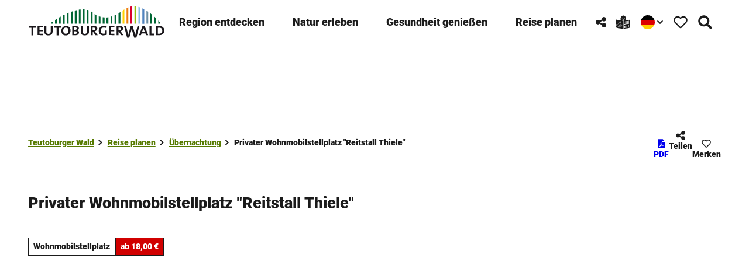

--- FILE ---
content_type: text/html; charset=utf-8
request_url: https://www.teutoburgerwald.de/reiseplanung/uebernachtung/gastgeber/privater-wohnmobilstellplatz-reitstall-thiele
body_size: 64496
content:
<!DOCTYPE html> <html lang="de" class="no-js"> <head> <meta charset="utf-8"> <!-- This website is powered by TYPO3 - inspiring people to share! TYPO3 is a free open source Content Management Framework initially created by Kasper Skaarhoj and licensed under GNU/GPL. TYPO3 is copyright 1998-2026 of Kasper Skaarhoj. Extensions are copyright of their respective owners. Information and contribution at https://typo3.org/ --> <title>Privater Wohnmobilstellplatz &quot;Reitstall Thiele&quot;</title> <meta name="generator" content="TYPO3 CMS"> <meta name="robots" content="index,follow"> <meta name="viewport" content="width=device-width, initial-scale=1 maximum-scale=10"> <meta name="description" content="Der private Wohnmobilstellplatz „Reitstall Thiele“ bietet mehrere Stellplätze speziell für Wohnmobile."> <meta property="og:title" content="Privater Wohnmobilstellplatz &quot;Reitstall Thiele&quot;"> <meta property="og:description" content="Der private Wohnmobilstellplatz „Reitstall Thiele“ bietet mehrere Stellplätze speziell für Wohnmobile."> <meta property="og:image" content="https://img.destination.one/remote/.webp?url=https%3A%2F%2Fdam.destination.one%2F2041792%2F118a0286217c376721261e263649b8bcf50cebb837cfa42d9c6425bfcd00b9ed%2Fwohnmobilstellplatz-reitstall-thiele.jpg&amp;scale=both&amp;mode=crop&amp;quality=90&amp;width=1200&amp;height=630"> <meta property="og:image:width" content="1200"> <meta property="og:image:height" content="630"> <meta name="twitter:card" content="summary"> <meta name="bookmark-key" content="ndsdestinationdatahotel_h_66899"> <link rel="stylesheet" href="/typo3temp/assets/compressed/merged-d074da721f666b135d7736e446ef5258-min.css.1768847614.gz" media="all"> <link rel="stylesheet" href="/typo3temp/assets/compressed/merged-3144a2aadf82ca22c1475ed0851c7f2b-min.css.1768847614.gz" media="print"> <style> /*<![CDATA[*/ <!-- /*Base_critical*/ :root{-moz-tab-size:4;tab-size:4;--spacing: 0.5rem;--element-spacing: .25rem;--element-box-shadow: 0 0 6px 2px rgb(0 0 0 / 0.25);--font-family: var(--typo-font-family);--font-weight: var(--typo-font-weight);--line-height: var(--typo-line-height);--text-font-family: Roboto, sans-serif, -apple-system, blinkmacsystemfont, Segoe UI, roboto, Helvetica Neue, arial, sans-serif, Apple Color Emoji, Segoe UI Emoji, Segoe UI Symbol;--text-font-weight: var(--typo-text-font-weight);--text-line-height: var(--typo-text-line-height);--content-max-width: 95rem;--content-max-width-half: calc(var(--content-max-width) / 2);--header-max-width: 100%;--text-max-width: calc(var(--content-max-width) * .75);--icon-size-xxs: .75rem;--icon-size-xs: 1rem;--icon-size-s: 1.25rem;--icon-size-m: 2rem;--icon-size-l: 3rem;--icon-size-xl: 6rem;--icon-size-xxl: 10rem;--focus-outline-color: white;--focus-outline-width: 2px;--focus-outline-style: solid;--focus-outline-offset: 0;--focus-outline: var(--focus-outline-width) var(--focus-outline-color) var(--focus-outline-style);--focus-box-shadow-width: 4px;--focus-box-shadow-color: black;--focus-box-shadow: 0 0 0 var(--focus-box-shadow-width) var(--focus-box-shadow-color);--focus-spacing: calc(var(--focus-outline-width) + var(--focus-box-shadow-width));scroll-behavior:smooth}@media(min-width: 768px){:root{--header-max-width: 47.5rem}}@media(min-width: 1024px){:root{--element-spacing: .5rem}}@media(min-width: 1024px){:root{--spacing: 1rem}}*,*:before,*:after{font-family:inherit;box-sizing:inherit}*:focus{outline:none}*:focus-visible{outline:var(--focus-outline);outline-offset:var(--focus-outline-offset);box-shadow:var(--focus-box-shadow)}html{font-size:16px;font-weight:var(--typo-font-weight);box-sizing:border-box;line-height:var(--typo-line-height)}body{margin:0;font-family:var(--typo-font-family);font-size:var(--typo-s-font-size);color:var(--color);background-color:var(--color-light);position:relative;-webkit-hyphens:auto;hyphens:auto;-webkit-font-smoothing:antialiased;-moz-osx-font-smoothing:grayscale;overflow-wrap:break-word}body.noscroll{height:calc(var(--vh)*100);overflow:hidden}body.is-menu-open #chatbase-bubble-button,body.is-fullscreen-element-open #chatbase-bubble-button,body.is-lightbox-open:not(.show-widgets) #chatbase-bubble-button{display:none !important}body.is-menu-open #chatbase-message-bubbles,body.is-fullscreen-element-open #chatbase-message-bubbles,body.is-lightbox-open:not(.show-widgets) #chatbase-message-bubbles{display:none !important}body.is-menu-open #CookiebotWidget,body.is-fullscreen-element-open #CookiebotWidget,body.is-lightbox-open:not(.show-widgets) #CookiebotWidget{display:none !important}body.is-menu-open #usercentrics-cmp-ui,body.is-fullscreen-element-open #usercentrics-cmp-ui,body.is-lightbox-open:not(.show-widgets) #usercentrics-cmp-ui{display:none !important}body.is-menu-open .ccm-root,body.is-fullscreen-element-open .ccm-root,body.is-lightbox-open:not(.show-widgets) .ccm-root{display:none !important}body.is-menu-open .cookiefirst-root,body.is-fullscreen-element-open .cookiefirst-root,body.is-lightbox-open:not(.show-widgets) .cookiefirst-root{display:none !important}body.is-menu-open #cmpwrapper,body.is-fullscreen-element-open #cmpwrapper,body.is-lightbox-open:not(.show-widgets) #cmpwrapper{display:none !important}body.is-menu-open #eyeAble_container_ID,body.is-fullscreen-element-open #eyeAble_container_ID,body.is-lightbox-open:not(.show-widgets) #eyeAble_container_ID{display:none !important}[id^=c0],[id^=c1],[id^=c2],[id^=c3],[id^=c4],[id^=c5],[id^=c6],[id^=c7],[id^=c8],[id^=c9]{scroll-margin-top:var(--pageheader-height)}hr{height:0}b,strong{font-weight:var(--typo-font-weight-bold)}code,kbd,samp,pre{font-family:sfmono-regular,menlo,monaco,consolas,"Liberation Mono","Courier New",monospace;font-size:1em}sub,sup{font-size:75%;line-height:0;position:relative;vertical-align:baseline}sub{bottom:-0.25em}sup{top:-0.5em}summary{display:list-item}a:not(:where(.cmpboxbtn,:disabled,.btn)),.text-link:not(:where(.cmpboxbtn,:disabled,.btn)){color:var(--link-color);cursor:pointer;text-decoration:underline;font-weight:var(--typo-font-weight-bold)}a:not(:where(.cmpboxbtn,:disabled,.btn)):active,a:not(:where(.cmpboxbtn,:disabled,.btn)).active,a:not(:where(.cmpboxbtn,:disabled,.btn)).is-active,.text-link:not(:where(.cmpboxbtn,:disabled,.btn)):active,.text-link:not(:where(.cmpboxbtn,:disabled,.btn)).active,.text-link:not(:where(.cmpboxbtn,:disabled,.btn)).is-active{color:var(--link-color-hover);text-decoration:inherit}.no-touchevents a:not(:where(.cmpboxbtn,:disabled,.btn)):not(:where(:disabled)):hover,.no-touchevents a:not(:where(.cmpboxbtn,:disabled,.btn)):not(:where(:disabled)).hover,.no-touchevents a:not(:where(.cmpboxbtn,:disabled,.btn)):not(:where(:disabled)).is-hover,.no-touchevents .text-link:not(:where(.cmpboxbtn,:disabled,.btn)):not(:where(:disabled)):hover,.no-touchevents .text-link:not(:where(.cmpboxbtn,:disabled,.btn)):not(:where(:disabled)).hover,.no-touchevents .text-link:not(:where(.cmpboxbtn,:disabled,.btn)):not(:where(:disabled)).is-hover{color:var(--link-color-hover);text-decoration:inherit}a:not(:where(.cmpboxbtn,:disabled,.btn)):not(:where(:disabled)):focus-visible,a:not(:where(.cmpboxbtn,:disabled,.btn)):not(:where(:disabled)).focus,a:not(:where(.cmpboxbtn,:disabled,.btn)):not(:where(:disabled)).is-focus,.text-link:not(:where(.cmpboxbtn,:disabled,.btn)):not(:where(:disabled)):focus-visible,.text-link:not(:where(.cmpboxbtn,:disabled,.btn)):not(:where(:disabled)).focus,.text-link:not(:where(.cmpboxbtn,:disabled,.btn)):not(:where(:disabled)).is-focus{color:var(--link-color-hover);text-decoration:inherit}a[href^="mailto:"],a[data-mailto-token]{hyphens:none;overflow-wrap:anywhere}li:has(>strong)::marker,li:has(>p:first-child>strong)::marker{font-weight:var(--typo-font-weight-bold)}figure{margin:0}blockquote{margin:0}svg:empty{width:0}button{-webkit-tap-highlight-color:rgba(0,0,0,0)}.pagebody--introless{padding-top:calc(13*var(--spacing))}@media(max-width: 576px){.hide-phone{display:none !important}}@media(min-width: 577px)and (max-width: 1023px){.hide-tablet{display:none !important}}@media(max-width: 1023px){.hide-mobile{display:none !important}}@media(min-width: 1024px){.hide-desktop{display:none !important}}@media(min-width: 2160px){.kontext-kite{--element-spacing: 1rem}}:root{--color: var(--color-text);--background-color: var(--color-light);--border-color: var(--color-border);--link-color: var(--color-link);--link-color-rgb: var(--color-link-rgb);--link-color-hover: var(--color-link-hover);--link-color-hover-rgb: var(--color-link-hover-rgb);--color-dark: #1B1B1B;--color-dark-rgb: 27 27 27;--color-dark-trans-1: rgba(27, 27, 27, 0.5);--color-dark-trans-1-rgb: 27 27 27;--color-dark-trans-2: rgba(27, 27, 27, 0.8);--color-dark-trans-2-rgb: 27 27 27;--color-dark-trans-3: rgba(27, 27, 27, 0.75);--color-dark-trans-3-rgb: 27 27 27;--color-light: #FFF;--color-light-rgb: 255 255 255;--color-light-trans-1: rgba(255, 255, 255, 0.5);--color-light-trans-1-rgb: 255 255 255;--color-light-trans-2: rgba(255, 255, 255, 0.8);--color-light-trans-2-rgb: 255 255 255;--color-text: #1B1B1B;--color-text-rgb: 27 27 27;--color-text-media: #FFF;--color-text-media-rgb: 255 255 255;--color-media: #FFF;--color-media-rgb: 255 255 255;--color-media-dark: #000;--color-media-dark-rgb: 0 0 0;--color-conversion: #D10000;--color-conversion-rgb: 209 0 0;--color-success: #006647;--color-success-rgb: 0 102 71;--color-success-dark: #00E66B;--color-success-dark-rgb: 0 230 107;--color-success-text: #000;--color-success-text-rgb: 0 0 0;--color-warning: #F39C12;--color-warning-rgb: 243 156 18;--color-warning-text: #FFF;--color-warning-text-rgb: 255 255 255;--color-danger: #A24439;--color-danger-rgb: 162 68 57;--color-danger-text: #FFF;--color-danger-text-rgb: 255 255 255;--color-link: #567A00;--color-link-rgb: 86 122 0;--color-link-hover: #567A00;--color-link-hover-rgb: 86 122 0;--color-link-trans-1: rgba(86, 122, 0, 0.5);--color-link-trans-1-rgb: 86 122 0;--color-link-light: #FFF;--color-link-light-rgb: 255 255 255;--color-link-light-hover: #FFF;--color-link-light-hover-rgb: 255 255 255;--color-link-dark: #000;--color-link-dark-rgb: 0 0 0;--color-container: #F8F8F8;--color-container-rgb: 248 248 248;--color-container-trans-1: rgba(204, 236, 232, 0.5);--color-container-trans-1-rgb: 204 236 232;--color-focus: #87CEFA;--color-focus-rgb: 135 206 250;--color-border: #1B1B1B;--color-border-rgb: 27 27 27;--color-custom-1: #00F;--color-custom-1-rgb: 0 0 255;--color-custom-2: #2C2C2C;--color-custom-2-rgb: 44 44 44;--color-custom-3: #0F6A7D;--color-custom-3-rgb: 15 106 125;--color-custom-4: #0F3B7D;--color-custom-4-rgb: 15 59 125;--color-transparent-bg: rgba(0, 0, 0, 0.8);--color-transparent-bg-rgb: 0 0 0;--color-transparent-bg-second: rgba(0, 0, 0, 0.5);--color-transparent-bg-second-rgb: 0 0 0;--color-text-dark: #1B1B1B;--color-text-dark-rgb: 27 27 27;--color-page: #FFF;--color-page-rgb: 255 255 255;--color-scheme-base-background-color: var(--color-light);--color-scheme-base-background-complementary-color: var(--color-container);--color-scheme-base-color: var(--color-dark);--color-scheme-base-link-color: var(--color-link);--color-scheme-base-link-color-hover: var(--color-link-hover);--color-scheme-base-border-color: var(--color-dark);--color-scheme-base-light-stage-element-background-color: var(--color-container);--color-scheme-conversion-background-color: var(--color-conversion);--color-scheme-conversion-color: var(--color-light);--color-scheme-conversion-link-color: var(--color-dark);--color-scheme-conversion-link-color-hover: var(--color-dark);--color-scheme-conversion-border-color: var(--color-conversion);--color-scheme-container-background-color: var(--color-container);--color-scheme-container-background-complementary-color: var(--color-light);--color-scheme-container-color: var(--color-dark);--color-scheme-invert-background-color: var(--color-dark);--color-scheme-invert-color: var(--color-light);--color-scheme-transparent-bg-background-color: var(--color-transparent-bg);--color-scheme-transparent-bg-color: var(--color-light);--color-scheme-scheme-1-color: var(--color-text);--color-scheme-scheme-1-background-color: var(--color-container);--color-scheme-scheme-1-border-color: var(--color-border);--color-scheme-scheme-2-color: var(--color-link-hover);--color-scheme-scheme-2-background-color: var(--color-light);--color-scheme-scheme-2-border-color: var(--color-border);--gradient-pageheader-gradient: linear-gradient(180deg, rgba(0, 0, 0, 0.4) 0%, rgba(0, 0, 0, 0) 100%);--gradient-pageheader-fallback: rgba(0, 0, 0, 0.4)}.scheme--base{--background-color: var(--color-scheme-base-background-color);--background-complementary-color: var(--color-scheme-base-background-complementary-color);--color: var(--color-scheme-base-color);--link-color: var(--color-scheme-base-link-color);--link-color-hover: var(--color-scheme-base-link-color-hover);--border-color: var(--color-scheme-base-border-color);--light-stage-element-background-color: var(--color-scheme-base-light-stage-element-background-color)}.scheme--conversion{--background-color: var(--color-scheme-conversion-background-color);--color: var(--color-scheme-conversion-color);--link-color: var(--color-scheme-conversion-link-color);--link-color-hover: var(--color-scheme-conversion-link-color-hover);--border-color: var(--color-scheme-conversion-border-color)}.scheme--container{--background-color: var(--color-scheme-container-background-color);--background-complementary-color: var(--color-scheme-container-background-complementary-color);--color: var(--color-scheme-container-color)}.scheme--invert{--background-color: var(--color-scheme-invert-background-color);--color: var(--color-scheme-invert-color)}.scheme--transparent-bg{--background-color: var(--color-scheme-transparent-bg-background-color);--color: var(--color-scheme-transparent-bg-color)}.scheme--scheme-1{--color: var(--color-scheme-scheme-1-color);--background-color: var(--color-scheme-scheme-1-background-color);--border-color: var(--color-scheme-scheme-1-border-color)}.scheme--scheme-2{--color: var(--color-scheme-scheme-2-color);--background-color: var(--color-scheme-scheme-2-background-color);--border-color: var(--color-scheme-scheme-2-border-color)}[class^=scheme--],[class*=" scheme--"]{color:var(--color);background-color:var(--background-color);border-color:var(--border-color)}:root{--btn-default-color-text: var(--color-light);--btn-default-color-bg: var(--color-link);--btn-default-color-border: var(--color-link);--btn-hover-color-text: var(--color-link);--btn-hover-color-bg: var(--color-light);--btn-hover-color-border: var(--color-link);--btn-active-color-text: var(--color-light);--btn-active-color-bg: var(--color-dark);--btn-active-color-border: var(--color-dark);--btn-focus-color-text: var(--color-dark);--btn-focus-color-bg: var(--color-light);--btn-focus-color-border: var(--color-dark);--btn-reset-default-color-text: var(--color-link);--btn-reset-default-color-bg: transparent;--btn-reset-default-color-border: transparent;--btn-reset-hover-color-text: var(--color-light);--btn-reset-hover-color-bg: var(--color-link);--btn-reset-hover-color-border: var(--color-link);--btn-reset-active-color-text: var(--color-dark);--btn-reset-active-color-bg: var(--color-light);--btn-reset-active-color-border: var(--color-dark);--btn-reset-focus-color-text: var(--color-light);--btn-reset-focus-color-bg: var(--color-dark);--btn-reset-focus-color-border: var(--color-dark);--btn-primary-dark-default-color-text: var(--color-light);--btn-primary-dark-default-color-bg: var(--color-dark-trans-1);--btn-primary-dark-default-color-border: var(--color-light);--btn-primary-dark-hover-color-text: var(--color-light);--btn-primary-dark-hover-color-bg: var(--color-dark-trans-2);--btn-primary-dark-hover-color-border: var(--color-light);--btn-primary-dark-active-color-text: var(--color-light);--btn-primary-dark-active-color-bg: var(--color-dark);--btn-primary-dark-active-color-border: var(--color-dark);--btn-primary-dark-focus-color-text: var(--color-light);--btn-primary-dark-focus-color-bg: var(--color-dark-trans-1);--btn-primary-dark-focus-color-border: var(--color-light);--btn-conversion-default-color-text: var(--color-light);--btn-conversion-default-color-bg: var(--color-conversion);--btn-conversion-default-color-border: var(--color-conversion);--btn-conversion-hover-color-text: var(--color-conversion);--btn-conversion-hover-color-bg: var(--color-light);--btn-conversion-hover-color-border: var(--color-conversion);--btn-conversion-active-color-text: var(--color-dark);--btn-conversion-active-color-bg: var(--color-light);--btn-conversion-active-color-border: var(--color-dark);--btn-conversion-focus-color-text: var(--color-conversion);--btn-conversion-focus-color-bg: var(--color-light);--btn-conversion-focus-color-border: var(--color-conversion);--btn-transparent-default-color-text: currentcolor;--btn-transparent-default-color-bg: transparent;--btn-transparent-default-color-border: transparent;--btn-transparent-padding-min: 0.4rem;--btn-transparent-padding-max: 0.4rem;--btn-filter-hover-color-text: var(--color-link-hover);--btn-filter-hover-color-bg: var(--color-light);--btn-filter-hover-color-border: var(--color-link-hover);--btn-filter-active-color-text: var(--color-light);--btn-filter-active-color-bg: var(--color-dark);--btn-filter-active-color-border: var(--color-dark);--btn-filter-focus-color-text: var(--color-dark);--btn-filter-focus-color-bg: var(--color-light);--btn-filter-focus-color-border: var(--color-dark);--btn-filter-height-min: 22px;--btn-filter-height-max: 30px;--btn-filter-font-size-min: var(--typo-xs-font-size-min);--btn-filter-font-size-max: var(--typo-xs-font-size-max);--btn-filter-padding-min: 4px;--btn-filter-padding-max: 8px;--btn-filter-font-weight: var(--typo-font-weight-regular);--btn-filter-icon-size-min: 0.75rem;--btn-filter-icon-size-max: 1rem;--btn-filter-border-width: 1px;--btn-filter-default-color-text: var(--color-light);--btn-filter-default-color-bg: var(--color-link-hover);--btn-filter-default-color-border: var(--color-link-hover);--btn-filter-light-default-color-text: var(--color-light);--btn-filter-light-default-color-bg: var(--color-dark-trans-1);--btn-filter-light-default-color-border: var(--color-light);--btn-filter-light-hover-color-text: var(--color-light);--btn-filter-light-hover-color-bg: var(--color-dark-trans-2);--btn-filter-light-hover-color-border: var(--color-light);--btn-filter-light-active-color-text: var(--color-dark);--btn-filter-light-active-color-bg: var(--color-light);--btn-filter-light-active-color-border: var(--color-light);--btn-filter-light-focus-color-text: var(--color-light);--btn-filter-light-focus-color-bg: var(--color-dark-trans-1);--btn-filter-light-focus-color-border: var(--color-light);--btn-filter-light-height-min: 22px;--btn-filter-light-height-max: 30px;--btn-filter-light-font-size-min: var(--typo-xs-font-size-min);--btn-filter-light-font-size-max: var(--typo-xs-font-size-max);--btn-filter-light-padding-min: 4px;--btn-filter-light-padding-max: 8px;--btn-filter-light-font-weight: var(--typo-font-weight-regular);--btn-filter-light-icon-size-min: 0.75rem;--btn-filter-light-icon-size-max: 1rem;--btn-filter-dark-default-color-text: var(--color-light);--btn-filter-dark-default-color-bg: var(--color-dark-trans-1);--btn-filter-dark-default-color-border: var(--color-light);--btn-filter-dark-hover-color-text: var(--color-light);--btn-filter-dark-hover-color-bg: var(--color-dark-trans-2);--btn-filter-dark-hover-color-border: var(--color-light);--btn-filter-dark-active-color-text: var(--color-dark);--btn-filter-dark-active-color-bg: var(--color-light);--btn-filter-dark-active-color-border: var(--color-light);--btn-filter-dark-focus-color-text: var(--color-light);--btn-filter-dark-focus-color-bg: var(--color-dark-trans-1);--btn-filter-dark-focus-color-border: var(--color-light);--btn-filter-dark-height-min: 22px;--btn-filter-dark-height-max: 30px;--btn-filter-dark-font-size-min: var(--typo-xs-min);--btn-filter-dark-font-size-max: var(--typo-xs-max);--btn-filter-dark-padding-min: 4px;--btn-filter-dark-padding-max: 8px;--btn-filter-dark-font-weight: var(--typo-font-weight-regular);--btn-filter-dark-icon-size-min: 0.75rem;--btn-filter-dark-icon-size-max: 1rem;--btn-round-width-min: 32px;--btn-round-width-max: 48px;--btn-round-height-min: 32px;--btn-round-height-max: 48px;--btn-round-border-radius: 0;--btn-round-padding-min: 2px;--btn-round-padding-max: 2px;--btn-round-default-color-text: var(--color-light);--btn-round-default-color-bg: var(--color-link-hover);--btn-round-default-color-border: var(--color-link-hover);--btn-round-hover-color-text: var(--color-link-hover);--btn-round-hover-color-bg: var(--color-light);--btn-round-hover-color-border: var(--color-link-hover);--btn-round-active-color-text: var(--color-light);--btn-round-active-color-bg: var(--color-dark);--btn-round-active-color-border: var(--color-dark);--btn-round-focus-color-text: var(--color-dark);--btn-round-focus-color-bg: var(--color-light);--btn-round-focus-color-border: var(--color-dark);--btn-primary-2-default-color-text: var(--color-light);--btn-primary-2-default-color-bg: var(--color-dark-trans-3);--btn-primary-2-default-color-border: var(--color-light);--btn-primary-2-hover-color-text: var(--color-light);--btn-primary-2-hover-color-bg: var(--color-dark-trans-1);--btn-primary-2-hover-color-border: var(--color-light);--btn-primary-2-active-color-text: var(--color-dark);--btn-primary-2-active-color-bg: var(--color-light);--btn-primary-2-active-color-border: var(--color-dark);--btn-primary-2-focus-color-text: var(--color-light);--btn-primary-2-focus-color-bg: var(--color-dark-trans-1);--btn-primary-2-focus-color-border: var(--color-light);--btn-pageheader-default-color-text: var(--color-text);--btn-pageheader-default-color-bg: var(--color-light);--btn-pageheader-default-color-border: var(--color-light);--btn-pageheader-hover-color-text: var(--color-light);--btn-pageheader-hover-color-bg: var(--color-dark-trans-1);--btn-pageheader-hover-color-border: var(--color-light);--btn-pageheader-active-color-text: var(--color-dark);--btn-pageheader-active-color-bg: var(--color-light);--btn-pageheader-active-color-border: var(--color-dark);--btn-pageheader-focus-color-text: var(--color-light);--btn-pageheader-focus-color-bg: var(--color-dark-trans-1);--btn-pageheader-focus-color-border: var(--color-light);--btn-pageheader-width-min: 48px;--btn-pageheader-width-max: auto;--btn-pageheader-height-min: 40px;--btn-pageheader-height-max: 52px;--btn-hide-text-width-min: auto;--btn-hide-text-width-max: auto;--btn-hide-text-height-min: 40px;--btn-hide-text-height-max: auto;--btn-hide-text-padding-min: 7px;--btn-hide-text-padding-max: 7px;--btn-round-dark-width-min: 32px;--btn-round-dark-width-max: 48px;--btn-round-dark-height-min: 32px;--btn-round-dark-height-max: 48px;--btn-round-dark-border-radius: 0;--btn-round-dark-padding-min: 2px;--btn-round-dark-padding-max: 2px;--btn-round-dark-default-color-text: var(--color-light);--btn-round-dark-default-color-bg: var(--color-dark-trans-1);--btn-round-dark-default-color-border: var(--color-light);--btn-round-dark-hover-color-text: var(--color-light);--btn-round-dark-hover-color-bg: var(--color-dark-trans-2);--btn-round-dark-hover-color-border: var(--color-light);--btn-round-dark-active-color-text: var(--color-dark);--btn-round-dark-active-color-bg: var(--color-light);--btn-round-dark-active-color-border: var(--color-light);--btn-round-dark-focus-color-text: var(--color-light);--btn-round-dark-focus-color-bg: var(--color-dark-trans-1);--btn-round-dark-focus-color-border: var(--color-light);--btn-round-conversion-width-min: 32px;--btn-round-conversion-width-max: 48px;--btn-round-conversion-height-min: 32px;--btn-round-conversion-height-max: 48px;--btn-round-conversion-border-radius: 0;--btn-round-conversion-padding-min: 2px;--btn-round-conversion-padding-max: 2px;--btn-round-conversion-default-color-text: var(--color-dark);--btn-round-conversion-default-color-bg: var(--color-conversion);--btn-round-conversion-default-color-border: var(--color-conversion);--btn-round-conversion-hover-color-text: var(--color-dark);--btn-round-conversion-hover-color-bg: var(--color-light);--btn-round-conversion-hover-color-border: var(--color-conversion);--btn-round-conversion-active-color-text: var(--color-dark);--btn-round-conversion-active-color-bg: var(--color-light);--btn-round-conversion-active-color-border: var(--color-dark);--btn-round-conversion-focus-color-text: var(--color-dark);--btn-round-conversion-focus-color-bg: var(--color-light);--btn-round-conversion-focus-color-border: var(--color-dark);--btn-round-small-width-min: 1.5rem;--btn-round-small-width-max: 2rem;--btn-round-small-height-min: 1.5rem;--btn-round-small-height-max: 2rem;--btn-round-small-border-radius: 0;--btn-round-small-padding-min: 2px;--btn-round-small-padding-max: 2px;--btn-round-small-default-color-text: var(--color-light);--btn-round-small-default-color-bg: var(--color-link-hover);--btn-round-small-default-color-border: var(--color-link-hover);--btn-round-small-hover-color-text: var(--color-link-hover);--btn-round-small-hover-color-bg: var(--color-light);--btn-round-small-hover-color-border: var(--color-link-hover);--btn-round-small-active-color-text: var(--color-light);--btn-round-small-active-color-bg: var(--color-dark);--btn-round-small-active-color-border: var(--color-dark);--btn-round-small-focus-color-text: var(--color-dark);--btn-round-small-focus-color-bg: var(--color-light);--btn-round-small-focus-color-border: var(--color-dark);--btn-round-small-border-width: 1px;--btn-width-min: auto;--btn-width-max: auto;--btn-height-min: 42px;--btn-height-max: 52px;--btn-font-size-min: var(--typo-s-min);--btn-font-size-max: var(--typo-s-max);--btn-font-weight: var(--typo-font-weight-bold);--btn-padding-min: 12px;--btn-padding-max: 12px;--btn-border-width: 2px;--btn-border-radius: var(--global-border-radius-m, 0);--btn-border-style: solid;--btn-line-height: 1.2;--btn-icon-size-min: 1rem;--btn-icon-size-max: 1.5rem}.btn{--btn-width: var(--btn-width-min);--btn-height: var(--btn-height-min);--btn-font-size: var(--btn-font-size-min);--btn-icon-size: var(--btn-icon-size-min);--btn-padding: var(--btn-padding-min);--btn-transform: none;display:inline-flex;text-align:start;vertical-align:middle;align-items:center;justify-content:start;flex-shrink:0;user-select:none;min-height:var(--btn-height);max-width:100%;border:var(--btn-border-width) var(--btn-border-style) var(--btn-default-color-border);border-radius:var(--btn-border-radius);border-image:var(--btn-default-border-image);background-color:var(--btn-default-color-bg);background-image:var(--btn-default-color-bg-image, none);background-origin:border-box;color:var(--btn-default-color-text);text-decoration:none;margin:0;padding:var(--btn-padding);font-size:var(--btn-font-size);font-weight:var(--btn-font-weight);line-height:var(--btn-line-height);outline:none;gap:.5em;transform:var(--btn-transform)}@media(min-width: 768px){.btn{--btn-width: var(--btn-width-max);--btn-height: var(--btn-height-max);--btn-font-size: var(--btn-font-size-max);--btn-icon-size: var(--btn-icon-size-max);--btn-padding: var(--btn-padding-max)}}.btn:last-child{margin-right:0}.btn__icon .icon__svg{width:var(--btn-icon-size);height:var(--btn-icon-size)}.btn__text{text-align:start;display:inline-flex;align-self:center}.btn--loading .btn__text{padding-left:.5em}.btn-container{width:100%}.btn-group{display:flex;flex-wrap:wrap;width:100%;align-items:center;gap:.5rem;justify-content:var(--justify-content)}.btn-group--align-left{justify-content:flex-start}.btn-group--align-center{justify-content:center}.btn-group--align-between{justify-content:space-between}.btn-group--align-right{justify-content:flex-end}.btn-group--inline{display:inline-flex;width:auto}.btn--round{--btn-skew: 0,0;justify-content:center;align-items:center;margin:0;height:var(--btn-height);width:var(--btn-width)}.btn--loading{cursor:wait;position:relative}.btn--loading:before{border-radius:50%;width:1.5em;height:1.5em;content:" ";position:relative;text-indent:-9999em;border-top:.2em solid rgba(var(--color-link), 0.5);border-right:.2em solid rgba(var(--color-link), 0.5);border-bottom:.2em solid rgba(var(--color-link), 0.5);border-left:.2em solid var(--color-link);animation:btn__spinner 1.1s infinite linear}.btn--loading .btn__icon{display:none}@media(min-width: 577px){.btn--switch-icon-text-responsive{gap:0}}@media(min-width: 577px){.btn--switch-icon-text-responsive .btn__icon{display:none}}@media(max-width: 576px){.btn--switch-icon-text-responsive .btn__text{display:none}}.btn--layout-vertical{display:flex;flex-flow:column;height:auto;gap:0}.btn--layout-vertical.btn--hide-text-mobile{justify-content:center}.btn--auto-height{--btn-height: auto}.btn--no-text-wrap .btn__text{white-space:nowrap}.is-scrolled .btn--hide-text-scrolled .btn__text{display:none}.btn--hide-text{gap:0}.btn--hide-text .btn__text{position:absolute !important;clip:rect(1px, 1px, 1px, 1px);padding:0 !important;border:0 !important;height:1px !important;width:1px !important;overflow:hidden}@media(max-width: 768px){.btn--hide-text-mobile{gap:0}}@media(max-width: 768px){.btn--hide-text-mobile .btn__text{display:none}}@media(max-width: 1023px){.btn--hide-mobile{display:none}}@media(min-width: 1024px){.btn--hide-desktop{display:none}}.btn--reset{--btn-skew: 0,0;--btn-default-color-text: var(--btn-reset-default-color-text);--btn-default-color-bg: var(--btn-reset-default-color-bg);--btn-default-color-border: var(--btn-reset-default-color-border);--btn-hover-color-text: var(--btn-reset-hover-color-text);--btn-hover-color-bg: var(--btn-reset-hover-color-bg);--btn-hover-color-border: var(--btn-reset-hover-color-border);--btn-active-color-text: var(--btn-reset-active-color-text);--btn-active-color-bg: var(--btn-reset-active-color-bg);--btn-active-color-border: var(--btn-reset-active-color-border);--btn-focus-color-text: var(--btn-reset-focus-color-text);--btn-focus-color-bg: var(--btn-reset-focus-color-bg);--btn-focus-color-border: var(--btn-reset-focus-color-border)}.btn--primary-dark{--btn-default-color-text: var(--btn-primary-dark-default-color-text);--btn-default-color-bg: var(--btn-primary-dark-default-color-bg);--btn-default-color-border: var(--btn-primary-dark-default-color-border);--btn-hover-color-text: var(--btn-primary-dark-hover-color-text);--btn-hover-color-bg: var(--btn-primary-dark-hover-color-bg);--btn-hover-color-border: var(--btn-primary-dark-hover-color-border);--btn-active-color-text: var(--btn-primary-dark-active-color-text);--btn-active-color-bg: var(--btn-primary-dark-active-color-bg);--btn-active-color-border: var(--btn-primary-dark-active-color-border);--btn-focus-color-text: var(--btn-primary-dark-focus-color-text);--btn-focus-color-bg: var(--btn-primary-dark-focus-color-bg);--btn-focus-color-border: var(--btn-primary-dark-focus-color-border)}.btn--conversion{--btn-default-color-text: var(--btn-conversion-default-color-text);--btn-default-color-bg: var(--btn-conversion-default-color-bg);--btn-default-color-border: var(--btn-conversion-default-color-border);--btn-hover-color-text: var(--btn-conversion-hover-color-text);--btn-hover-color-bg: var(--btn-conversion-hover-color-bg);--btn-hover-color-border: var(--btn-conversion-hover-color-border);--btn-active-color-text: var(--btn-conversion-active-color-text);--btn-active-color-bg: var(--btn-conversion-active-color-bg);--btn-active-color-border: var(--btn-conversion-active-color-border);--btn-focus-color-text: var(--btn-conversion-focus-color-text);--btn-focus-color-bg: var(--btn-conversion-focus-color-bg);--btn-focus-color-border: var(--btn-conversion-focus-color-border)}.btn--transparent{--btn-skew: 0,0;--btn-default-color-text: var(--btn-transparent-default-color-text);--btn-default-color-bg: var(--btn-transparent-default-color-bg);--btn-default-color-border: var(--btn-transparent-default-color-border);--btn-padding-min: var(--btn-transparent-padding-min);--btn-padding-max: var(--btn-transparent-padding-max)}.btn--filter{--btn-skew: 0,0;--btn-hover-color-text: var(--btn-filter-hover-color-text);--btn-hover-color-bg: var(--btn-filter-hover-color-bg);--btn-hover-color-border: var(--btn-filter-hover-color-border);--btn-active-color-text: var(--btn-filter-active-color-text);--btn-active-color-bg: var(--btn-filter-active-color-bg);--btn-active-color-border: var(--btn-filter-active-color-border);--btn-focus-color-text: var(--btn-filter-focus-color-text);--btn-focus-color-bg: var(--btn-filter-focus-color-bg);--btn-focus-color-border: var(--btn-filter-focus-color-border);--btn-height-min: var(--btn-filter-height-min);--btn-height-max: var(--btn-filter-height-max);--btn-font-size-min: var(--btn-filter-font-size-min);--btn-font-size-max: var(--btn-filter-font-size-max);--btn-padding-min: var(--btn-filter-padding-min);--btn-padding-max: var(--btn-filter-padding-max);--btn-font-weight: var(--btn-filter-font-weight);--btn-icon-size-min: var(--btn-filter-icon-size-min);--btn-icon-size-max: var(--btn-filter-icon-size-max);--btn-border-width: var(--btn-filter-border-width);--btn-default-color-text: var(--btn-filter-default-color-text);--btn-default-color-bg: var(--btn-filter-default-color-bg);--btn-default-color-border: var(--btn-filter-default-color-border)}.btn--filter-light{--btn-skew: 0,0;--btn-default-color-text: var(--btn-filter-light-default-color-text);--btn-default-color-bg: var(--btn-filter-light-default-color-bg);--btn-default-color-border: var(--btn-filter-light-default-color-border);--btn-hover-color-text: var(--btn-filter-light-hover-color-text);--btn-hover-color-bg: var(--btn-filter-light-hover-color-bg);--btn-hover-color-border: var(--btn-filter-light-hover-color-border);--btn-active-color-text: var(--btn-filter-light-active-color-text);--btn-active-color-bg: var(--btn-filter-light-active-color-bg);--btn-active-color-border: var(--btn-filter-light-active-color-border);--btn-focus-color-text: var(--btn-filter-light-focus-color-text);--btn-focus-color-bg: var(--btn-filter-light-focus-color-bg);--btn-focus-color-border: var(--btn-filter-light-focus-color-border);--btn-height-min: var(--btn-filter-light-height-min);--btn-height-max: var(--btn-filter-light-height-max);--btn-font-size-min: var(--btn-filter-light-font-size-min);--btn-font-size-max: var(--btn-filter-light-font-size-max);--btn-padding-min: var(--btn-filter-light-padding-min);--btn-padding-max: var(--btn-filter-light-padding-max);--btn-font-weight: var(--btn-filter-light-font-weight);--btn-icon-size-min: var(--btn-filter-light-icon-size-min);--btn-icon-size-max: var(--btn-filter-light-icon-size-max)}.btn--filter-dark{--btn-skew: 0,0;--btn-default-color-text: var(--btn-filter-dark-default-color-text);--btn-default-color-bg: var(--btn-filter-dark-default-color-bg);--btn-default-color-border: var(--btn-filter-dark-default-color-border);--btn-hover-color-text: var(--btn-filter-dark-hover-color-text);--btn-hover-color-bg: var(--btn-filter-dark-hover-color-bg);--btn-hover-color-border: var(--btn-filter-dark-hover-color-border);--btn-active-color-text: var(--btn-filter-dark-active-color-text);--btn-active-color-bg: var(--btn-filter-dark-active-color-bg);--btn-active-color-border: var(--btn-filter-dark-active-color-border);--btn-focus-color-text: var(--btn-filter-dark-focus-color-text);--btn-focus-color-bg: var(--btn-filter-dark-focus-color-bg);--btn-focus-color-border: var(--btn-filter-dark-focus-color-border);--btn-height-min: var(--btn-filter-dark-height-min);--btn-height-max: var(--btn-filter-dark-height-max);--btn-font-size-min: var(--btn-filter-dark-font-size-min);--btn-font-size-max: var(--btn-filter-dark-font-size-max);--btn-padding-min: var(--btn-filter-dark-padding-min);--btn-padding-max: var(--btn-filter-dark-padding-max);--btn-font-weight: var(--btn-filter-dark-font-weight);--btn-icon-size-min: var(--btn-filter-dark-icon-size-min);--btn-icon-size-max: var(--btn-filter-dark-icon-size-max)}.btn--round{--btn-skew: 0,0;--btn-width-min: var(--btn-round-width-min);--btn-width-max: var(--btn-round-width-max);--btn-height-min: var(--btn-round-height-min);--btn-height-max: var(--btn-round-height-max);--btn-border-radius: var(--btn-round-border-radius);--btn-padding-min: var(--btn-round-padding-min);--btn-padding-max: var(--btn-round-padding-max);--btn-default-color-text: var(--btn-round-default-color-text);--btn-default-color-bg: var(--btn-round-default-color-bg);--btn-default-color-border: var(--btn-round-default-color-border);--btn-hover-color-text: var(--btn-round-hover-color-text);--btn-hover-color-bg: var(--btn-round-hover-color-bg);--btn-hover-color-border: var(--btn-round-hover-color-border);--btn-active-color-text: var(--btn-round-active-color-text);--btn-active-color-bg: var(--btn-round-active-color-bg);--btn-active-color-border: var(--btn-round-active-color-border);--btn-focus-color-text: var(--btn-round-focus-color-text);--btn-focus-color-bg: var(--btn-round-focus-color-bg);--btn-focus-color-border: var(--btn-round-focus-color-border)}.btn--primary-2{--btn-skew: 0,0;--btn-default-color-text: var(--btn-primary-2-default-color-text);--btn-default-color-bg: var(--btn-primary-2-default-color-bg);--btn-default-color-border: var(--btn-primary-2-default-color-border);--btn-hover-color-text: var(--btn-primary-2-hover-color-text);--btn-hover-color-bg: var(--btn-primary-2-hover-color-bg);--btn-hover-color-border: var(--btn-primary-2-hover-color-border);--btn-active-color-text: var(--btn-primary-2-active-color-text);--btn-active-color-bg: var(--btn-primary-2-active-color-bg);--btn-active-color-border: var(--btn-primary-2-active-color-border);--btn-focus-color-text: var(--btn-primary-2-focus-color-text);--btn-focus-color-bg: var(--btn-primary-2-focus-color-bg);--btn-focus-color-border: var(--btn-primary-2-focus-color-border)}.btn--pageheader{--btn-skew: 0,0;--btn-default-color-text: var(--btn-pageheader-default-color-text);--btn-default-color-bg: var(--btn-pageheader-default-color-bg);--btn-default-color-border: var(--btn-pageheader-default-color-border);--btn-hover-color-text: var(--btn-pageheader-hover-color-text);--btn-hover-color-bg: var(--btn-pageheader-hover-color-bg);--btn-hover-color-border: var(--btn-pageheader-hover-color-border);--btn-active-color-text: var(--btn-pageheader-active-color-text);--btn-active-color-bg: var(--btn-pageheader-active-color-bg);--btn-active-color-border: var(--btn-pageheader-active-color-border);--btn-focus-color-text: var(--btn-pageheader-focus-color-text);--btn-focus-color-bg: var(--btn-pageheader-focus-color-bg);--btn-focus-color-border: var(--btn-pageheader-focus-color-border);--btn-width-min: var(--btn-pageheader-width-min);--btn-width-max: var(--btn-pageheader-width-max);--btn-height-min: var(--btn-pageheader-height-min);--btn-height-max: var(--btn-pageheader-height-max)}.btn--hide-text{--btn-skew: 0,0;--btn-width-min: var(--btn-hide-text-width-min);--btn-width-max: var(--btn-hide-text-width-max);--btn-height-min: var(--btn-hide-text-height-min);--btn-height-max: var(--btn-hide-text-height-max);--btn-padding-min: var(--btn-hide-text-padding-min);--btn-padding-max: var(--btn-hide-text-padding-max)}.btn--round-dark{--btn-skew: 0,0;--btn-width-min: var(--btn-round-dark-width-min);--btn-width-max: var(--btn-round-dark-width-max);--btn-height-min: var(--btn-round-dark-height-min);--btn-height-max: var(--btn-round-dark-height-max);--btn-border-radius: var(--btn-round-dark-border-radius);--btn-padding-min: var(--btn-round-dark-padding-min);--btn-padding-max: var(--btn-round-dark-padding-max);--btn-default-color-text: var(--btn-round-dark-default-color-text);--btn-default-color-bg: var(--btn-round-dark-default-color-bg);--btn-default-color-border: var(--btn-round-dark-default-color-border);--btn-hover-color-text: var(--btn-round-dark-hover-color-text);--btn-hover-color-bg: var(--btn-round-dark-hover-color-bg);--btn-hover-color-border: var(--btn-round-dark-hover-color-border);--btn-active-color-text: var(--btn-round-dark-active-color-text);--btn-active-color-bg: var(--btn-round-dark-active-color-bg);--btn-active-color-border: var(--btn-round-dark-active-color-border);--btn-focus-color-text: var(--btn-round-dark-focus-color-text);--btn-focus-color-bg: var(--btn-round-dark-focus-color-bg);--btn-focus-color-border: var(--btn-round-dark-focus-color-border)}.btn--round-conversion{--btn-skew: 0,0;--btn-width-min: var(--btn-round-conversion-width-min);--btn-width-max: var(--btn-round-conversion-width-max);--btn-height-min: var(--btn-round-conversion-height-min);--btn-height-max: var(--btn-round-conversion-height-max);--btn-border-radius: var(--btn-round-conversion-border-radius);--btn-padding-min: var(--btn-round-conversion-padding-min);--btn-padding-max: var(--btn-round-conversion-padding-max);--btn-default-color-text: var(--btn-round-conversion-default-color-text);--btn-default-color-bg: var(--btn-round-conversion-default-color-bg);--btn-default-color-border: var(--btn-round-conversion-default-color-border);--btn-hover-color-text: var(--btn-round-conversion-hover-color-text);--btn-hover-color-bg: var(--btn-round-conversion-hover-color-bg);--btn-hover-color-border: var(--btn-round-conversion-hover-color-border);--btn-active-color-text: var(--btn-round-conversion-active-color-text);--btn-active-color-bg: var(--btn-round-conversion-active-color-bg);--btn-active-color-border: var(--btn-round-conversion-active-color-border);--btn-focus-color-text: var(--btn-round-conversion-focus-color-text);--btn-focus-color-bg: var(--btn-round-conversion-focus-color-bg);--btn-focus-color-border: var(--btn-round-conversion-focus-color-border)}.btn--round-small{--btn-skew: 0,0;--btn-width-min: var(--btn-round-small-width-min);--btn-width-max: var(--btn-round-small-width-max);--btn-height-min: var(--btn-round-small-height-min);--btn-height-max: var(--btn-round-small-height-max);--btn-border-radius: var(--btn-round-small-border-radius);--btn-padding-min: var(--btn-round-small-padding-min);--btn-padding-max: var(--btn-round-small-padding-max);--btn-default-color-text: var(--btn-round-small-default-color-text);--btn-default-color-bg: var(--btn-round-small-default-color-bg);--btn-default-color-border: var(--btn-round-small-default-color-border);--btn-hover-color-text: var(--btn-round-small-hover-color-text);--btn-hover-color-bg: var(--btn-round-small-hover-color-bg);--btn-hover-color-border: var(--btn-round-small-hover-color-border);--btn-active-color-text: var(--btn-round-small-active-color-text);--btn-active-color-bg: var(--btn-round-small-active-color-bg);--btn-active-color-border: var(--btn-round-small-active-color-border);--btn-focus-color-text: var(--btn-round-small-focus-color-text);--btn-focus-color-bg: var(--btn-round-small-focus-color-bg);--btn-focus-color-border: var(--btn-round-small-focus-color-border);--btn-border-width: var(--btn-round-small-border-width)}:root{--form-field-color: var(--color-dark);--form-field-background: var(--color-light);--form-field-border: var(--color-border) 1px solid;--form-field-border-radius: var(--global-border-radius-m, 0);--form-field-padding: calc(var(--form-field-border-radius) / 2);--form-error-color: var(--color-danger);--form-success-color: var(--color-success);--form-error-color-bg: var(--color-danger);--form-success-color-bg: var(--color-success);--form-error-color-text: var(--color-danger-text);--form-success-color-text: var(--color-success-text)}input,optgroup,select,textarea{font-family:inherit;font-size:100%;line-height:1.15;margin:0}select{text-transform:none;cursor:pointer}select:-moz-focusring{color:rgba(0,0,0,0);text-shadow:0 0 0 #000}fieldset{padding:0;border:0;margin:0;min-width:0;max-width:100%}legend{padding:0}progress{vertical-align:baseline}[type=number]::-webkit-inner-spin-button,[type=number]::-webkit-outer-spin-button{height:auto}[type=search]{appearance:auto;-webkit-appearance:textfield;-moz-appearance:textfield}[type=search]::-webkit-search-decoration{-webkit-appearance:none}::-webkit-file-upload-button{-webkit-appearance:button;font:inherit}option{color:var(--color-dark);background-color:var(--color-light)}:root{--typo-font-weight-light: 300;--typo-font-weight-regular: 400;--typo-font-weight-medium: 500;--typo-font-weight-semibold: 600;--typo-font-weight-bold: 700;--typo-font-weight-extrabold: 800;--typo-font-weight-black: 900;--typo-font-family: Roboto, sans-serif, -apple-system, blinkmacsystemfont, Segoe UI, roboto, Helvetica Neue, arial, sans-serif, Apple Color Emoji, Segoe UI Emoji, Segoe UI Symbol;--typo-font-family-alternative: Encode Sans SC, sans-serif, -apple-system, blinkmacsystemfont, Segoe UI, roboto, Helvetica Neue, arial, sans-serif, Apple Color Emoji, Segoe UI Emoji, Segoe UI Symbol;--typo-font-weight: var(--typo-font-weight-regular);--typo-line-height: 1.5;--typo-hx-line-height: 1.2;--typo-hx-font-family: Encode Sans SC, sans-serif, -apple-system, blinkmacsystemfont, Segoe UI, roboto, Helvetica Neue, arial, sans-serif, Apple Color Emoji, Segoe UI Emoji, Segoe UI Symbol;--typo-hx-font-weight: var(--typo-font-weight-semibold);--typo-hx-font-style: normal;--typo-text-spacing: 1em;--typo-text-line-height: 1.5;--typo-text-font-family: Roboto, sans-serif, -apple-system, blinkmacsystemfont, Segoe UI, roboto, Helvetica Neue, arial, sans-serif, Apple Color Emoji, Segoe UI Emoji, Segoe UI Symbol;--typo-text-font-weight: var(--typo-font-weight-regular);--typo-text-font-style: normal;--typo-font-family-cursive: Arsilon, sans-serif, -apple-system, blinkmacsystemfont, Segoe UI, roboto, Helvetica Neue, arial, sans-serif, Apple Color Emoji, Segoe UI Emoji, Segoe UI Symbol;--typo-xxl-min-unitless: 36;--typo-xxl-max-unitless: 80;--typo-xxl-font-size: var(--typo-xxl-min);--typo-xxl-font-size-min: 36px;--typo-xxl-font-size-max: 80px;--typo-xxl-font-family: var(--typo-hx-font-family);--typo-xxl-font-weight: var(--typo-font-weight-extrabold);--typo-xxl-line-height: var(--typo-hx-line-height);--typo-xxl-min: 36px;--typo-xxl-max: 80px;--typo-xl-min-unitless: 32;--typo-xl-max-unitless: 50;--typo-xl-font-size: var(--typo-xl-min);--typo-xl-font-size-min: 32px;--typo-xl-font-size-max: 50px;--typo-xl-font-family: var(--typo-hx-font-family);--typo-xl-font-weight: var(--typo-font-weight-extrabold);--typo-xl-line-height: var(--typo-hx-line-height);--typo-xl-min: 32px;--typo-xl-max: 50px;--typo-l-min-unitless: 24;--typo-l-max-unitless: 50;--typo-l-font-size: var(--typo-l-min);--typo-l-font-size-min: 24px;--typo-l-font-size-max: 50px;--typo-l-font-family: var(--typo-font-family-cursive);--typo-l-font-weight: var(--typo-font-weight-regular);--typo-l-line-height: var(--typo-hx-line-height);--typo-l-min: 24px;--typo-l-max: 50px;--typo-m-min-unitless: 18;--typo-m-max-unitless: 24;--typo-m-font-size: var(--typo-m-min);--typo-m-font-size-min: 18px;--typo-m-font-size-max: 24px;--typo-m-font-family: var(--typo-font-family);--typo-m-font-weight: var(--typo-font-weight-black);--typo-m-line-height: var(--typo-hx-line-height);--typo-m-min: 18px;--typo-m-max: 24px;--typo-s-min-unitless: 14;--typo-s-max-unitless: 18;--typo-s-font-size: var(--typo-s-min);--typo-s-font-size-min: 14px;--typo-s-font-size-max: 18px;--typo-s-font-family: var(--typo-font-family);--typo-s-font-weight: var(--typo-font-weight-regular);--typo-s-line-height: var(--typo-text-line-height);--typo-s-min: 14px;--typo-s-max: 18px;--typo-xs-min-unitless: 10;--typo-xs-max-unitless: 14;--typo-xs-font-size: var(--typo-xs-min);--typo-xs-font-size-min: 10px;--typo-xs-font-size-max: 14px;--typo-xs-font-family: var(--typo-font-family);--typo-xs-font-weight: var(--typo-font-weight-black);--typo-xs-line-height: var(--typo-text-line-height);--typo-xs-min: 10px;--typo-xs-max: 14px;--typo-z-min-unitless: 18;--typo-z-max-unitless: 32;--typo-z-font-size: var(--typo-z-min);--typo-z-font-size-min: 18px;--typo-z-font-size-max: 32px;--typo-z-font-family: var(--typo-font-family-cursive);--typo-z-font-weight: var(--typo-font-weight-regular);--typo-z-line-height: var(--typo-text-line-height);--typo-z-min: 18px;--typo-z-max: 32px;--typo-min-vw: 576px;--typo-max-vw: 1280px;--typo-min-vw-unitless: 576;--typo-max-vw-unitless: 1280}@media screen and (min-width: 576px){:root{--typo-xxl-font-size: calc(var(--typo-xxl-min) + (var(--typo-xxl-max-unitless) - var(--typo-xxl-min-unitless)) * ((100vw - var(--typo-min-vw)) / (var(--typo-max-vw-unitless) - var(--typo-min-vw-unitless))))}}@media screen and (min-width: 1280px){:root{--typo-xxl-font-size: var(--typo-xxl-max)}}@media screen and (min-width: 576px){:root{--typo-xl-font-size: calc(var(--typo-xl-min) + (var(--typo-xl-max-unitless) - var(--typo-xl-min-unitless)) * ((100vw - var(--typo-min-vw)) / (var(--typo-max-vw-unitless) - var(--typo-min-vw-unitless))))}}@media screen and (min-width: 1280px){:root{--typo-xl-font-size: var(--typo-xl-max)}}@media screen and (min-width: 576px){:root{--typo-l-font-size: calc(var(--typo-l-min) + (var(--typo-l-max-unitless) - var(--typo-l-min-unitless)) * ((100vw - var(--typo-min-vw)) / (var(--typo-max-vw-unitless) - var(--typo-min-vw-unitless))))}}@media screen and (min-width: 1280px){:root{--typo-l-font-size: var(--typo-l-max)}}@media screen and (min-width: 576px){:root{--typo-m-font-size: calc(var(--typo-m-min) + (var(--typo-m-max-unitless) - var(--typo-m-min-unitless)) * ((100vw - var(--typo-min-vw)) / (var(--typo-max-vw-unitless) - var(--typo-min-vw-unitless))))}}@media screen and (min-width: 1280px){:root{--typo-m-font-size: var(--typo-m-max)}}@media screen and (min-width: 576px){:root{--typo-s-font-size: calc(var(--typo-s-min) + (var(--typo-s-max-unitless) - var(--typo-s-min-unitless)) * ((100vw - var(--typo-min-vw)) / (var(--typo-max-vw-unitless) - var(--typo-min-vw-unitless))))}}@media screen and (min-width: 1280px){:root{--typo-s-font-size: var(--typo-s-max)}}@media screen and (min-width: 576px){:root{--typo-xs-font-size: calc(var(--typo-xs-min) + (var(--typo-xs-max-unitless) - var(--typo-xs-min-unitless)) * ((100vw - var(--typo-min-vw)) / (var(--typo-max-vw-unitless) - var(--typo-min-vw-unitless))))}}@media screen and (min-width: 1280px){:root{--typo-xs-font-size: var(--typo-xs-max)}}@media screen and (min-width: 576px){:root{--typo-z-font-size: calc(var(--typo-z-min) + (var(--typo-z-max-unitless) - var(--typo-z-min-unitless)) * ((100vw - var(--typo-min-vw)) / (var(--typo-max-vw-unitless) - var(--typo-min-vw-unitless))))}}@media screen and (min-width: 1280px){:root{--typo-z-font-size: var(--typo-z-max)}}h1:not(:where(.typo-xxl,.typo-xl,.typo-l,.typo-m,.typo-s,.typo-xs,.typo-z)),.typo-xxl{font-family:var(--typo-hx-font-family);font-weight:var(--typo-hx-font-weight);line-height:var(--typo-hx-line-height);font-style:var(--typo-hx-font-style);margin-top:0;margin-bottom:0;font-size:var(--typo-xxl-font-size);font-family:var(--typo-xxl-font-family, var(--typo-hx-font-family));font-weight:var(--typo-xxl-font-weight, var(--typo-hx-font-weight));line-height:var(--typo-xxl-line-height, var(--typo-hx-line-height));font-style:var(--typo-xxl-font-style, var(--typo-hx-font-style))}h2:not(:where(.typo-xxl,.typo-xl,.typo-l,.typo-m,.typo-s,.typo-xs,.typo-z)),.typo-xl{font-family:var(--typo-hx-font-family);font-weight:var(--typo-hx-font-weight);line-height:var(--typo-hx-line-height);font-style:var(--typo-hx-font-style);margin-top:0;margin-bottom:0;font-size:var(--typo-xl-font-size);font-family:var(--typo-xl-font-family, var(--typo-hx-font-family));font-weight:var(--typo-xl-font-weight, var(--typo-hx-font-weight));line-height:var(--typo-xl-line-height, var(--typo-hx-line-height));font-style:var(--typo-xl-font-style, var(--typo-hx-font-style))}h3:not(:where(.typo-xxl,.typo-xl,.typo-l,.typo-m,.typo-s,.typo-xs,.typo-z)),.typo-l{font-family:var(--typo-hx-font-family);font-weight:var(--typo-hx-font-weight);line-height:var(--typo-hx-line-height);font-style:var(--typo-hx-font-style);margin-top:0;margin-bottom:0;font-size:var(--typo-l-font-size);font-family:var(--typo-l-font-family, var(--typo-hx-font-family));font-weight:var(--typo-l-font-weight, var(--typo-hx-font-weight));line-height:var(--typo-l-line-height, var(--typo-hx-line-height));font-style:var(--typo-l-font-style, var(--typo-hx-font-style))}h4:not(:where(.typo-xxl,.typo-xl,.typo-l,.typo-m,.typo-s,.typo-xs,.typo-z)),h5:not(:where(.typo-xxl,.typo-xl,.typo-l,.typo-m,.typo-s,.typo-xs,.typo-z)),h6:not(:where(.typo-xxl,.typo-xl,.typo-l,.typo-m,.typo-s,.typo-xs,.typo-z)),.typo-m{font-family:var(--typo-hx-font-family);font-weight:var(--typo-hx-font-weight);line-height:var(--typo-hx-line-height);font-style:var(--typo-hx-font-style);margin-top:0;margin-bottom:0;font-size:var(--typo-m-font-size);font-family:var(--typo-m-font-family, var(--typo-hx-font-family));font-weight:var(--typo-m-font-weight, var(--typo-hx-font-weight));line-height:var(--typo-m-line-height, var(--typo-hx-line-height));font-style:var(--typo-m-font-style, var(--typo-hx-font-style))}p:not(:where(.typo-xxl,.typo-xl,.typo-l,.typo-m,.typo-s,.typo-xs,.typo-z)),.bodytext,.typo-s{font-family:var(--typo-text-font-family);font-weight:var(--typo-text-font-weight);line-height:var(--typo-text-line-height);font-style:var(--typo-text-font-style);margin-top:0;margin-bottom:var(--typo-text-spacing);font-size:var(--typo-s-font-size);font-family:var(--typo-s-font-family, var(--typo-text-font-family));font-weight:var(--typo-s-font-weight, var(--typo-text-font-weight));line-height:var(--typo-s-line-height, var(--typo-text-line-height));font-style:var(--typo-s-font-style, var(--typo-text-font-style))}small:not(:where(.typo-xxl,.typo-xl,.typo-l,.typo-m,.typo-s,.typo-xs,.typo-z)),.typo-xs{font-family:var(--typo-text-font-family);font-weight:var(--typo-text-font-weight);line-height:var(--typo-text-line-height);font-style:var(--typo-text-font-style);margin-top:0;margin-bottom:var(--typo-text-spacing);font-size:var(--typo-xs-font-size);font-family:var(--typo-xs-font-family, var(--typo-text-font-family));font-weight:var(--typo-xs-font-weight, var(--typo-text-font-weight));line-height:var(--typo-xs-line-height, var(--typo-text-line-height));font-style:var(--typo-xs-font-style, var(--typo-text-font-style))}blockquote:not(:where(.typo-xxl,.typo-xl,.typo-l,.typo-m,.typo-s,.typo-xs,.typo-z)),.typo-z{font-size:var(--typo-z-font-size, var(--typo-text-font-size));font-family:var(--typo-z-font-family, var(--typo-text-font-family));font-weight:var(--typo-z-font-weight, var(--typo-text-font-weight));line-height:var(--typo-z-line-height, var(--typo-text-line-height));font-style:var(--typo-z-font-style, var(--typo-text-font-style));margin-top:0;margin-bottom:var(--typo-text-spacing)}blockquote *{font:inherit;line-height:inherit;margin:inherit}@font-face{font-display:swap;font-family:"Encode Sans SC";font-style:normal;font-weight:400;src:url("/dist/fonts/encode-sans-sc-v8-latin-regular.woff2") format("woff2")}@font-face{font-display:swap;font-family:"Encode Sans SC";font-style:normal;font-weight:700;src:url("/dist/fonts/encode-sans-sc-v8-latin-700.woff2") format("woff2")}@font-face{font-display:swap;font-family:"Encode Sans SC";font-style:normal;font-weight:800;src:url("/dist/fonts/encode-sans-sc-v8-latin-800.woff2") format("woff2")}@font-face{font-display:swap;font-family:"Arsilon";font-style:normal;font-weight:400;src:url("/dist/fonts/arsilon.woff2") format("woff2")}@font-face{font-display:swap;font-family:"Roboto";font-style:normal;font-weight:400;src:url("/dist/fonts/roboto-v30-latin-regular.woff2") format("woff2")}@font-face{font-display:swap;font-family:"Roboto";font-style:normal;font-weight:900;src:url("/dist/fonts/roboto-v30-latin-900.woff2") format("woff2")}.icon{display:inline-flex;flex-direction:row;flex-wrap:nowrap;justify-content:flex-start;align-content:center;align-items:center;line-height:1}.icon__svg{order:0;flex:0 1 auto;align-self:auto;fill:currentcolor;height:1em;width:1em}.icon--small .icon__svg{width:.5em}.icon--large{font-size:1.25em}.ibe-wrapper{grid-column:main}.noscroll{overflow-y:hidden !important}.noscroll.touchevents.retina body{position:fixed}[hidden],.hidden{display:none !important}.visually-hidden{position:absolute !important;clip:rect(1px, 1px, 1px, 1px);padding:0 !important;border:0 !important;height:1px !important;width:1px !important;overflow:hidden}.text-align-left{text-align:left !important}.text-align-center{text-align:center !important}.text-align-right{text-align:right !important}.content-wrap{display:flex;justify-content:inherit}.use--scheme-bg-color{background-color:var(--background-color)}.use--scheme-bg-complementary-color{background-color:var(--background-complementary-color)}.cursor-help{cursor:help}/*# sourceMappingURL=critical.a25fa83c.css.map */ /*Default/components/Breadcrumb/critical_breadcrumb*/ .breadcrumb{--breadcrumb-link-color: var(--link-color);--breadcrumb-link-font-weight: var(--typo-font-weight-bold);display:none;align-self:auto;width:60%;font-family:var(--typo-text-font-family);font-weight:var(--typo-text-font-weight);line-height:var(--typo-text-line-height);font-style:var(--typo-text-font-style);font-size:var(--typo-xs-font-size);font-family:var(--typo-xs-font-family, var(--typo-text-font-family));font-weight:var(--typo-xs-font-weight, var(--typo-text-font-weight));line-height:var(--typo-xs-line-height, var(--typo-text-line-height));font-style:var(--typo-xs-font-style, var(--typo-text-font-style))}@media(min-width: 577px){.breadcrumb{display:block;padding-top:calc(0.5*var(--spacing));padding-bottom:calc(0.5*var(--spacing))}}@media(min-width: 768px){.breadcrumb{width:auto}}.breadcrumb-stage{padding:1rem 0}.breadcrumb__links{display:inline-flex;align-self:flex-start;justify-content:start;flex-wrap:wrap;padding:0;margin:0;list-style:none}.breadcrumb__links a{color:var(--breadcrumb-link-color);font-weight:var(--breadcrumb-link-font-weight);display:inline-block;line-height:1.5rem}.breadcrumb__item{flex:0 1 auto;position:relative;padding-right:.5em;line-height:1.5rem}.breadcrumb__icon{font-size:.75em;padding-left:.5em}.breadcrumb-icons.icontext-group{min-width:auto;gap:.95rem}@media(min-width: 577px){.breadcrumb-icons.icontext-group{margin-left:auto}}.breadcrumb-icons .icontext__icon{font-size:1rem}.breadcrumb-icons .icontext__text{font-size:.85rem;font-weight:bold}/*# sourceMappingURL=critical_breadcrumb.5f836038.css.map */ /*Default/components/Icontext/critical_icontext*/ .icontext{display:flex;align-items:center;--icontext-icon-margin: .5em}.icontext:not(:has(.icontext__text)),.icontext:has(.icontext__text:empty){--icontext-icon-margin: 0}.icontext__icon{font-size:var(--icontext-size);margin-right:var(--icontext-icon-margin);vertical-align:var(--icon-vertical-align)}.icontext__icon--rating{color:var(--color-warning)}.icontext__additional-text{margin-right:.5em}.icontext__text{text-decoration:none}.icontext-group{display:flex;gap:calc(1.5*var(--spacing))}.icontext--center{justify-content:center}.icontext--inline{display:inline;--icon-vertical-align: -.25ex}.icontext--vertical{font-family:var(--typo-text-font-family);font-weight:var(--typo-text-font-weight);line-height:var(--typo-text-line-height);font-style:var(--typo-text-font-style);font-size:var(--typo-xs-font-size);font-family:var(--typo-xs-font-family, var(--typo-text-font-family));font-weight:var(--typo-xs-font-weight, var(--typo-text-font-weight));line-height:var(--typo-xs-line-height, var(--typo-text-line-height));font-style:var(--typo-xs-font-style, var(--typo-text-font-style));flex-direction:column;align-items:center;margin-bottom:0}.icontext--vertical .icontext__additional-text{margin:0}.icontext--vertical .icontext__icon{margin:0}.icontext--compressed{margin:0;padding:0}.icontext--xs{font-size:var(--typo-xs-font-size)}/*# sourceMappingURL=critical_icontext.cb67186f.css.map */ /*Default/components/SocialShare/critical_social-share*/ .social-share{--social-share-toggle-icon-size: 1rem;--social-share-content-icon-size: 3rem;--social-share-icon-spacing: .5rem;border:0;background:rgba(0,0,0,0);padding:0;margin:0;position:relative}.social-share:has(:focus-visible){outline:var(--focus-outline);outline-offset:var(--focus-outline-offset);box-shadow:var(--focus-box-shadow)}@media(max-width: 767px){.social-share{--social-share-content-icon-size: 2.25rem}}.social-share__icon{opacity:0}.social-share__toggle-label{cursor:pointer}.social-share__toggle-label .icontext__icon--open{display:none}.social-share__toggle-label .icontext__icon--closed{display:inline-flex}/*# sourceMappingURL=critical_social-share.99b67a68.css.map */ /*Default/components/Stage/critical_stage*/ :root{--stage-grid: [full-start] 1fr [main-start] minmax(var(--stage-gap), var(--content-max-width)) [main-end] 1fr [full-end];--stage-gap: 2rem;--stage-content-gap: 0;--stage-bg-min-height-value-max: none;--stage-bg-min-height-value-min: calc(100vw / 1.3333333333);--stage-bg-min-height: var(--stage-bg-min-height-value-min);--stage-border-frame: 20px}@media(min-width: 1280px){:root{--stage-gap: 3rem}}.stage{position:relative;display:grid;grid-template-columns:var(--stage-grid);grid-template-rows:1fr;gap:0;justify-content:center;align-content:start;justify-items:stretch;align-items:start}.stage__bg{position:absolute;inset:0}.stage__bg[data-background-brightness]{filter:var(--background-brightness)}.stage--bg-image .stage__bg{background-repeat:no-repeat;background-size:cover;background-position:center}.stage--bg-image-fixed .stage__bg{background-attachment:scroll}@media(min-width: 1024px){.no-touchevents .stage--bg-image-fixed .stage__bg{background-attachment:fixed}}.stage--align-bg-image-top .stage__bg{background-position:top center}.stage--align-bg-image-bottom .stage__bg{background-position:bottom center}.stage--transparent .stage__bg{background:rgba(0,0,0,0)}.stage--bg-blur .stage__bg{filter:blur(20px)}.stage--bg-image-repeat .stage__bg{background-size:initial;background-repeat:repeat}.stage__bg-wrap{overflow:hidden}.stage__parallax{background-repeat:no-repeat;background-size:cover;background-position:center;height:100%}.stage__container{width:100%;display:grid;grid-template-columns:repeat(12, 1fr);grid-auto-rows:auto;grid-area:main}.stage__container:has(.result-list-app,.choice,.xxl-gallery--variant5,.hrswidget){grid-area:full}.stage__container:has(.result-list-app,.choice,.xxl-gallery--variant5,.hrswidget) .result-list-app,.stage__container:has(.result-list-app,.choice,.xxl-gallery--variant5,.hrswidget) .choice,.stage__container:has(.result-list-app,.choice,.xxl-gallery--variant5,.hrswidget) .xxl-gallery--variant5{margin-left:calc(var(--stage-gap)*-1);margin-right:calc(var(--stage-gap)*-1);width:calc(var(--vw, 1vw)*100)}.stage__container--content-width{grid-area:main}.stage__container--full{grid-area:full}.stage__container--full-screen{min-height:100dvh}.stage__container--full-screen-top{align-items:start}.stage__container--full-screen-center{align-items:center}.stage__container--full-screen-bottom{align-items:end}.stage__col{position:relative;width:100%;grid-column:span 12}.stage__col--bg-media{background-repeat:no-repeat;background-size:cover;min-height:var(--stage-bg-min-height)}.stage__col--bg-media:not(.stage__col--bg-media-scheme-color){--link-color: var(--color-media);--link-color-hover: var(--color-media);color:var(--color-media)}.stage__col--bg-image-fixed{background-attachment:scroll}@media(min-width: 1024px){.no-touchevents .stage__col--bg-image-fixed{background-attachment:fixed}}.stage__col-video-wrap{position:absolute;inset:0;overflow:hidden}.stage__col-video-figure{position:relative;height:100%;width:100%}.stage__col-video{object-fit:cover;width:100%;height:100%}.stage__content-on-video{z-index:1;position:relative}.stage__content{padding-left:var(--stage-gap);padding-right:var(--stage-gap);justify-content:var(--justify-content)}.stage__content--align-left{--stage-content-align: left;--align-content: flex-start;--text-align: left;--justify-content: flex-start}.stage__content--align-center{--stage-content-align: center;--align-content: center;--text-align: center;--justify-content: center}.stage__content--align-right{--stage-content-align: right;--align-content: flex-end;--text-align: right;--justify-content: flex-end}.stage__content--full-height{min-height:100%}.stage__content--gap-s,.stage__content--gap-m,.stage__content--gap-l{display:flex;flex-direction:column;gap:var(--stage-content-gap)}.stage__content--gap-s{--stage-content-gap: calc(2 * var(--element-spacing))}.stage__content--gap-m{--stage-content-gap: calc(6 * var(--element-spacing))}.stage__content--gap-l{--stage-content-gap: calc(12 * var(--element-spacing))}.stage__content--pt-1{padding-top:2rem}@media screen and (min-width: 576px){.stage__content--pt-1{padding-top:calc(2rem + 2*(100vw - 576px)/192)}}@media screen and (min-width: 768px){.stage__content--pt-1{padding-top:4rem}}.stage__content--pb-1{padding-bottom:2rem}@media screen and (min-width: 576px){.stage__content--pb-1{padding-bottom:calc(2rem + 2*(100vw - 576px)/192)}}@media screen and (min-width: 768px){.stage__content--pb-1{padding-bottom:4rem}}.stage__container--gap-1{column-gap:.25rem;row-gap:.25rem}@media screen and (min-width: 576px){.stage__container--gap-1{column-gap:calc(0.25rem + 0*(100vw - 576px)/192)}}@media screen and (min-width: 768px){.stage__container--gap-1{column-gap:.25rem}}@media screen and (min-width: 576px){.stage__container--gap-1{row-gap:calc(0.25rem + 0*(100vw - 576px)/192)}}@media screen and (min-width: 768px){.stage__container--gap-1{row-gap:.25rem}}.stage__content--pt-2{padding-top:4rem}@media screen and (min-width: 576px){.stage__content--pt-2{padding-top:calc(4rem + 4*(100vw - 576px)/192)}}@media screen and (min-width: 768px){.stage__content--pt-2{padding-top:8rem}}.stage__content--pb-2{padding-bottom:4rem}@media screen and (min-width: 576px){.stage__content--pb-2{padding-bottom:calc(4rem + 4*(100vw - 576px)/192)}}@media screen and (min-width: 768px){.stage__content--pb-2{padding-bottom:8rem}}.stage__container--gap-2{column-gap:.5rem;row-gap:.5rem}@media screen and (min-width: 576px){.stage__container--gap-2{column-gap:calc(0.5rem + 0*(100vw - 576px)/192)}}@media screen and (min-width: 768px){.stage__container--gap-2{column-gap:.5rem}}@media screen and (min-width: 576px){.stage__container--gap-2{row-gap:calc(0.5rem + 0*(100vw - 576px)/192)}}@media screen and (min-width: 768px){.stage__container--gap-2{row-gap:.5rem}}.stage__content--pt-3{padding-top:6rem}@media screen and (min-width: 576px){.stage__content--pt-3{padding-top:calc(6rem + 6*(100vw - 576px)/192)}}@media screen and (min-width: 768px){.stage__content--pt-3{padding-top:12rem}}.stage__content--pb-3{padding-bottom:6rem}@media screen and (min-width: 576px){.stage__content--pb-3{padding-bottom:calc(6rem + 6*(100vw - 576px)/192)}}@media screen and (min-width: 768px){.stage__content--pb-3{padding-bottom:12rem}}.stage__container--gap-3{column-gap:.75rem;row-gap:.75rem}@media screen and (min-width: 576px){.stage__container--gap-3{column-gap:calc(0.75rem + 0*(100vw - 576px)/192)}}@media screen and (min-width: 768px){.stage__container--gap-3{column-gap:.75rem}}@media screen and (min-width: 576px){.stage__container--gap-3{row-gap:calc(0.75rem + 0*(100vw - 576px)/192)}}@media screen and (min-width: 768px){.stage__container--gap-3{row-gap:.75rem}}.stage__content--pt-4{padding-top:8rem}@media screen and (min-width: 576px){.stage__content--pt-4{padding-top:calc(8rem + 8*(100vw - 576px)/192)}}@media screen and (min-width: 768px){.stage__content--pt-4{padding-top:16rem}}.stage__content--pb-4{padding-bottom:8rem}@media screen and (min-width: 576px){.stage__content--pb-4{padding-bottom:calc(8rem + 8*(100vw - 576px)/192)}}@media screen and (min-width: 768px){.stage__content--pb-4{padding-bottom:16rem}}.stage__container--gap-4{column-gap:1rem;row-gap:1rem}@media screen and (min-width: 576px){.stage__container--gap-4{column-gap:calc(1rem + 0*(100vw - 576px)/192)}}@media screen and (min-width: 768px){.stage__container--gap-4{column-gap:1rem}}@media screen and (min-width: 576px){.stage__container--gap-4{row-gap:calc(1rem + 0*(100vw - 576px)/192)}}@media screen and (min-width: 768px){.stage__container--gap-4{row-gap:1rem}}.stage__content--pt-5{padding-top:10rem}@media screen and (min-width: 576px){.stage__content--pt-5{padding-top:calc(10rem + 10*(100vw - 576px)/192)}}@media screen and (min-width: 768px){.stage__content--pt-5{padding-top:20rem}}.stage__content--pb-5{padding-bottom:10rem}@media screen and (min-width: 576px){.stage__content--pb-5{padding-bottom:calc(10rem + 10*(100vw - 576px)/192)}}@media screen and (min-width: 768px){.stage__content--pb-5{padding-bottom:20rem}}.stage__container--gap-5{column-gap:1.25rem;row-gap:1.25rem}@media screen and (min-width: 576px){.stage__container--gap-5{column-gap:calc(1.25rem + 0*(100vw - 576px)/192)}}@media screen and (min-width: 768px){.stage__container--gap-5{column-gap:1.25rem}}@media screen and (min-width: 576px){.stage__container--gap-5{row-gap:calc(1.25rem + 0*(100vw - 576px)/192)}}@media screen and (min-width: 768px){.stage__container--gap-5{row-gap:1.25rem}}.stage__content--pt-6{padding-top:12rem}@media screen and (min-width: 576px){.stage__content--pt-6{padding-top:calc(12rem + 12*(100vw - 576px)/192)}}@media screen and (min-width: 768px){.stage__content--pt-6{padding-top:24rem}}.stage__content--pb-6{padding-bottom:12rem}@media screen and (min-width: 576px){.stage__content--pb-6{padding-bottom:calc(12rem + 12*(100vw - 576px)/192)}}@media screen and (min-width: 768px){.stage__content--pb-6{padding-bottom:24rem}}.stage__container--gap-6{column-gap:1.5rem;row-gap:1.5rem}@media screen and (min-width: 576px){.stage__container--gap-6{column-gap:calc(1.5rem + 0*(100vw - 576px)/192)}}@media screen and (min-width: 768px){.stage__container--gap-6{column-gap:1.5rem}}@media screen and (min-width: 576px){.stage__container--gap-6{row-gap:calc(1.5rem + 0*(100vw - 576px)/192)}}@media screen and (min-width: 768px){.stage__container--gap-6{row-gap:1.5rem}}.stage__content--pt-7{padding-top:14rem}@media screen and (min-width: 576px){.stage__content--pt-7{padding-top:calc(14rem + 14*(100vw - 576px)/192)}}@media screen and (min-width: 768px){.stage__content--pt-7{padding-top:28rem}}.stage__content--pb-7{padding-bottom:14rem}@media screen and (min-width: 576px){.stage__content--pb-7{padding-bottom:calc(14rem + 14*(100vw - 576px)/192)}}@media screen and (min-width: 768px){.stage__content--pb-7{padding-bottom:28rem}}.stage__container--gap-7{column-gap:1.75rem;row-gap:1.75rem}@media screen and (min-width: 576px){.stage__container--gap-7{column-gap:calc(1.75rem + 0*(100vw - 576px)/192)}}@media screen and (min-width: 768px){.stage__container--gap-7{column-gap:1.75rem}}@media screen and (min-width: 576px){.stage__container--gap-7{row-gap:calc(1.75rem + 0*(100vw - 576px)/192)}}@media screen and (min-width: 768px){.stage__container--gap-7{row-gap:1.75rem}}.stage--border{border:20px solid var(--color-light)}.stage--border .stage__container .xxl-gallery--variant5{width:calc(var(--vw, 1vw)*100 - var(--stage-border-frame)*2)}.stage--col-borders .stage__col{border:var(--color-border) 1px solid;border-left:0;border-right:0}.stage--col-borders .stage__col:not(:last-child){border-right:var(--color-border) 1px solid}.stage--transparent{background:rgba(0,0,0,0)}:is(.stage--bg-media,.stage__col--bg-media):is(.stage--bg-media-scheme-color,.stage__col--bg-media-scheme-color)>.copyright{--color: var(--color);--text-shadow: none}:is(.stage--bg-media,.stage__col--bg-media):not(.stage--bg-media-scheme-color,.stage__col--bg-media-scheme-color){--color: var(--color-media);--link-color: var(--color-media);--link-color-hover: var(--color-media);color:var(--color-media)}:is(.stage--bg-media,.stage__col--bg-media):not(.stage--bg-media-scheme-color,.stage__col--bg-media-scheme-color) .header{text-shadow:1px 1px 5px rgba(0,0,0,.8)}.stage--bg-video .stage-video-background{position:absolute;top:50%;left:50%;transform:translate(-50%, -50%);width:100%;height:100%;min-width:100%;background-size:cover;object-fit:cover}.stage--bg-blur{background-color:#000}.stage--no-scheme{--light-stage-element-background-color: var(--color-container)}@media(max-width: 767px){.stage__content--pt-mobile-0{padding-top:0}}@media(max-width: 767px){.stage__content--pb-mobile-0{padding-bottom:0}}.stage__container--single .content-wrap--content-width{width:100%;max-width:var(--content-max-width);margin-left:auto;margin-right:auto}.stage__container--single.stage__container--full,.stage__container--single.stage__container--full-screen{grid-area:full}.stage__container--single.stage__container--full:has(.content-wrap--full-width),.stage__container--single.stage__container--full-screen:has(.content-wrap--full-width){--stage-gap: 0}@media(min-width: 1024px){.stage__container--single.stage__container--full .content-wrap--content-width,.stage__container--single.stage__container--full-screen .content-wrap--content-width{padding-left:var(--stage-gap);padding-right:var(--stage-gap)}}.stage__container--multiple-columns{--text-max-width: none}.stage__container--multiple-columns .stage__col[data-background-brightness] .stage__content{backdrop-filter:var(--background-brightness);height:100%}@media(max-width: 767px){.stage--change-order-mobile .stage__container--double .stage__col--leftcolumn,.stage--change-order-mobile .stage__container--two-third-one-third .stage__col--leftcolumn,.stage--change-order-mobile .stage__container--one-third-two-third .stage__col--leftcolumn{order:2}}@media(min-width: 768px){.stage__container--double{--stage-bg-min-height: var(--stage-bg-min-height-value-max)}.stage__container--double .stage__col--leftcolumn,.stage__container--double .stage__col--rightcolumn{grid-column:span 6}.stage__container--double .stage__col--leftcolumn .stage__content{padding-right:var(--stage-gap)}.stage__container--double .stage__col--leftcolumn.stage__col--bg-video .stage__col-video-wrap{right:0}.stage__container--double .stage__col--rightcolumn .stage__content{padding-left:var(--stage-gap)}.stage__container--double .stage__col--rightcolumn.stage__col--bg-video .stage__col-video-wrap{left:0}}@media(min-width: 1024px){.stage__container--two-third-one-third{--stage-bg-min-height: var(--stage-bg-min-height-value-max)}.stage__container--two-third-one-third .stage__col--leftcolumn{grid-column:span 8}.stage__container--two-third-one-third .stage__col--leftcolumn .stage__content{padding-right:var(--stage-gap)}.stage__container--two-third-one-third .stage__col--rightcolumn{grid-column:span 4}.stage__container--two-third-one-third .stage__col--rightcolumn .stage__content{padding-left:var(--stage-gap)}}@media(min-width: 1024px){.stage__container--one-third-two-third{--stage-bg-min-height: var(--stage-bg-min-height-value-max)}.stage__container--one-third-two-third .stage__col--leftcolumn{grid-column:span 4}.stage__container--one-third-two-third .stage__col--leftcolumn .stage__content{padding-right:var(--stage-gap)}.stage__container--one-third-two-third .stage__col--rightcolumn{grid-column:span 8}.stage__container--one-third-two-third .stage__col--rightcolumn .stage__content{padding-left:var(--stage-gap)}}@media(min-width: 768px){.stage__container--triple{--stage-bg-min-height: var(--stage-bg-min-height-value-max)}.stage__container--triple .stage__col{grid-column:span 4}.stage__container--triple .stage__col--leftcolumn .stage__content{padding-right:var(--stage-gap)}.stage__container--triple .stage__col--centercolumn .stage__content{padding-left:var(--stage-gap);padding-right:var(--stage-gap)}.stage__container--triple .stage__col--rightcolumn .stage__content{padding-left:var(--stage-gap)}}/*# sourceMappingURL=critical_stage.b3c882fe.css.map */ /*Default/components/Grid/critical_grid*/ :root{--grid-sidebar-width: 15rem;--grid-area-fixed-ratio: 75%}@media(min-width: 1280px){:root{--grid-sidebar-width: 20rem}}.grid{width:100%;display:grid;grid-gap:var(--spacing);position:relative;align-items:flex-start}.grid--gap-large{grid-gap:calc(2*var(--spacing))}.grid__outer{width:100%;container-type:inline-size}.grid__area--fixed-ratio{position:relative;padding-top:var(--grid-area-fixed-ratio)}.grid__area-inner{position:absolute;inset:0;overflow:hidden}.grid__area-sidebar .btn-group{flex-direction:column;align-items:baseline}@media(min-width: 1024px){.grid-sidebar{position:sticky;top:calc(var(--pageheader-height) + var(--nav-height) + var(--spacing))}}.grid-sidebar .address-wrap:not(:first-child){margin-top:calc(var(--spacing)*2)}*[class^=grid__area]{height:100%}*[class^=grid__area] img{width:100%;height:100%;object-fit:cover;display:block}/*# sourceMappingURL=critical_grid.78678307.css.map */ /*Default/components/Grid/critical_grid-2r-expand*/ .grid--2r-expand{grid-template-columns:1fr;margin-top:var(--spacing);margin-bottom:var(--spacing)}@media(min-width: 768px){.grid--2r-expand{grid-template-columns:minmax(0, 1fr) auto}}.grid__icontext-group{min-width:var(--grid-sidebar-width)}@media(min-width: 768px){.grid__icontext-group{justify-content:end}}/*# sourceMappingURL=critical_grid-2r-expand.ec8319c3.css.map */ /*Default/components/Header/critical_header*/ .header{max-width:100%;margin-bottom:var(--spacing)}.header.text-align-left{margin-left:0;margin-right:auto}.header.text-align-center{margin-left:auto;margin-right:auto}.header.text-align-right{margin-left:auto;margin-right:0}.content-wrap>.header{margin-bottom:calc(3*var(--spacing))}.stage__content-box .header{text-shadow:none}.article-wrap .header{max-width:var(--header-max-width)}.header__sub{margin-top:var(--spacing)}.header__regular{font-weight:var(--typo-font-weight-regular)}.header--compressed{margin-bottom:0;margin-top:0}.header--content-element{max-width:var(--header-max-width)}/*# sourceMappingURL=critical_header.07d81066.css.map */ /*Default/components/Tags/critical_tags*/ .tags{display:flex;flex-wrap:wrap;gap:var(--spacing)}.tags--small-gap{gap:calc(0.5*var(--spacing))}.tag{font-family:var(--typo-text-font-family);font-weight:var(--typo-text-font-weight);line-height:var(--typo-text-line-height);font-style:var(--typo-text-font-style);font-size:var(--typo-xs-font-size);font-family:var(--typo-xs-font-family, var(--typo-text-font-family));font-weight:var(--typo-xs-font-weight, var(--typo-text-font-weight));line-height:var(--typo-xs-line-height, var(--typo-text-line-height));font-style:var(--typo-xs-font-style, var(--typo-text-font-style));display:inline-flex;gap:calc(0.5*var(--spacing));padding:.25rem .5rem;border:1px solid var(--color-border);color:var(--color);background-color:var(--background-color);background-image:var(--background-image, none);border-radius:var(--global-border-radius-s)}.tag--btn{text-decoration:none;--color: var(--btn-default-color-text);--link-color-hover: var(--btn-hover-color-text);--color-border: var(--btn-default-color-border);--background-color: var(--btn-default-color-bg)}.tag--btn:active,.tag--btn.active,.tag--btn.is-active{--color-border: var(--btn-hover-color-border);--background-color: var(--btn-hover-color-bg)}.no-touchevents .tag--btn:not(:where(:disabled)):hover,.no-touchevents .tag--btn:not(:where(:disabled)).hover,.no-touchevents .tag--btn:not(:where(:disabled)).is-hover{--color-border: var(--btn-hover-color-border);--background-color: var(--btn-hover-color-bg)}.tag--alert{--color: var(--color-danger-text);--background-color: var(--color-danger);--color-border: var(--color-danger)}.tag--success{--color: var(--color-success-text);--background-color: var(--color-success);--color-border: var(--color-success)}.tag--conversion{--color: var(--color-scheme-conversion-color);--background-color: var(--color-scheme-conversion-background-color);--background-image: var(--color-scheme-conversion-background-image);--color-border: var(--color-scheme-conversion-border-color)}.tag__rating-icons{display:flex}.tag--tripadvisor{gap:0;padding-left:0}/*# sourceMappingURL=critical_tags.fae665f4.css.map */ /*Default/components/Grid/critical_grid-gallery-single*/ .grid--gallery-single{grid-template-columns:1fr;margin-top:calc(3*var(--spacing))}@media(min-width: 768px){.grid--gallery-single{grid-template-columns:1fr auto}}/*# sourceMappingURL=critical_grid-gallery-single.0e0c78ff.css.map */ /*Default/components/MediaItem/critical_mediaItem*/ .media-item{position:relative;line-height:0}.media-item__figure{position:relative;height:100%;max-height:100%}.media-item__link{display:block;position:relative;height:100%}.media-item__caption{position:relative;display:table;width:100%;margin:.25rem 0 1rem}.media-item__caption-quote{display:table-caption;margin:0;padding:.5rem;color:var(--color-dark);background:transparent}.media-item__title{position:absolute;left:0;bottom:0;width:100%;margin:0;padding:.5rem;color:var(--color-media);white-space:nowrap;text-overflow:ellipsis;overflow:hidden}/*# sourceMappingURL=critical_mediaitem.188bfcfd.css.map */ /*Default/components/Copyright/critical_copyright*/ /*# sourceMappingURL=critical_copyright.ed45122a.css.map */ /*Default/components/Map/critical_map*/ :root{--map-marker-icon-color: var(--color-light);--map-marker-icon-color-active: var(--color-link);--map-marker-color: var(--color-link);--map-marker-color-active: var(--color-light);--map-cluster-text-color: var(--color-light);--map-cluster-bg-color: rgba(128, 128, 128, 0.8);--map-cluster-bg-color-active: rgba(86, 122, 0, 0.8);--map-line-bg-color: var(--color-link);--map-line-width: 5;--map-wrap-min-width: 15rem;--map-wrap-large-min-width: 0;--map-profile-dot-color: var(--color-conversion)}@media(min-width: 576px){:root{--map-wrap-large-min-width: 30rem}}@media(min-width: 1024px){:root{--map-wrap-min-width: 20rem;--map-wrap-large-min-width: 40rem}}/*# sourceMappingURL=critical_map.b58465b3.css.map */ /*Default/components/LoadingIndicator/critical_loading-indicator*/ /*# sourceMappingURL=critical_loading-indicator.c2e9588e.css.map */ /*Default/components/Modal/critical_modal*/ .modal{visibility:hidden}/*# sourceMappingURL=critical_modal.fb651912.css.map */ /*Default/components/Grid/critical_grid-content-outer*/ .grid--content-outer{gap:0 var(--spacing);align-items:flex-start;max-width:var(--content-max-width);margin-left:auto;margin-right:auto;margin-top:calc(4*var(--spacing))}.grid--content-outer .grid__area-sidebar{order:-1;margin-bottom:calc(4*var(--spacing))}@media(min-width: 1024px){.grid--content-outer{grid-template-columns:1fr var(--grid-sidebar-width)}.grid--content-outer .grid__area-sidebar{order:0;grid-column:2;margin-bottom:0}}@media(min-width: 1280px){.grid--content-outer{gap:0 calc(4*var(--spacing))}}/*# sourceMappingURL=critical_grid-content-outer.e79bb5aa.css.map */ /*Default/components/Grid/critical_grid-content-inner*/ .grid--content-inner{grid-gap:calc(4*var(--spacing));align-items:flex-start}/*# sourceMappingURL=critical_grid-content-inner.a6d9db95.css.map */ /*Default/components/Description/critical_description*/ /*# sourceMappingURL=critical_description.e04a15c2.css.map */ /*Default/components/ReadMore/critical_read-more*/ /*# sourceMappingURL=critical_read-more.8a093157.css.map */ /*Default/components/Checklist/critical_checklist*/ .checklist-wrap{container-type:inline-size;width:100%;display:flex}.stage__content--align-left .checklist-wrap{justify-content:start}.stage__content--align-center .checklist-wrap{justify-content:center}.stage__content--align-right .checklist-wrap{justify-content:end}.checklist{--checklist-justify-item-content: normal;--checklist-gap: 1rem;--checklist-line-width: fit-content;--checklist-icon-margin: var(--checklist-icon-margin, var(--spacing));--checklist-icon-size: var(--icon-size-xs);display:flex;flex-direction:column;flex-wrap:wrap;padding:0 0 var(--spacing) 0;margin:0 0 var(--spacing) 0;gap:var(--checklist-gap);max-width:min(var(--text-max-width),100%)}@container (min-width: 600px){.checklist{--checklist-icon-size: var(--icon-size-s)}}.checklist__item{flex:1 0 auto;list-style:none}.checklist__item p{display:inline-block;margin-bottom:0;font-size:inherit}.checklist__line{display:flex;flex-direction:row;align-items:start;justify-content:var(--checklist-justify-item-content);gap:var(--checklist-gap);width:var(--checklist-line-width)}.checklist__line-item{flex:0 1 auto}.checklist__line-item--label{flex-grow:1}.checklist__line-item--unit,.checklist__line-item--icon{flex-shrink:0;word-break:keep-all}.checklist__line-text{flex-basis:100%}.checklist__icon{margin-right:var(--checklist-icon-margin);height:calc(var(--typo-s-font-size)*var(--typo-s-line-height))}.checklist__icon .icon__svg{fill:currentcolor;height:var(--checklist-icon-size);width:var(--checklist-icon-size)}.checklist__link .checklist__line-item--text,.checklist__link .checklist__line-item--text p{text-decoration:underline}.checklist__link .checklist__line-item--text:active,.checklist__link .checklist__line-item--text.active,.checklist__link .checklist__line-item--text.is-active,.checklist__link .checklist__line-item--text p:active,.checklist__link .checklist__line-item--text p.active,.checklist__link .checklist__line-item--text p.is-active{text-decoration:none}.no-touchevents .checklist__link .checklist__line-item--text:not(:where(:disabled)):hover,.no-touchevents .checklist__link .checklist__line-item--text:not(:where(:disabled)).hover,.no-touchevents .checklist__link .checklist__line-item--text:not(:where(:disabled)).is-hover,.no-touchevents .checklist__link .checklist__line-item--text p:not(:where(:disabled)):hover,.no-touchevents .checklist__link .checklist__line-item--text p:not(:where(:disabled)).hover,.no-touchevents .checklist__link .checklist__line-item--text p:not(:where(:disabled)).is-hover{text-decoration:none}.checklist__link .checklist__line-item--text:not(:where(:disabled)):focus-visible,.checklist__link .checklist__line-item--text:not(:where(:disabled)).focus,.checklist__link .checklist__line-item--text:not(:where(:disabled)).is-focus,.checklist__link .checklist__line-item--text p:not(:where(:disabled)):focus-visible,.checklist__link .checklist__line-item--text p:not(:where(:disabled)).focus,.checklist__link .checklist__line-item--text p:not(:where(:disabled)).is-focus{text-decoration:none}.checklist--grid{--checklist-line-width: initial;display:grid;grid-template-columns:1fr;gap:var(--checklist-gap) 1.5rem;width:100%}@container (min-width: 600px){.checklist--grid{--checklist-justify-item-content: space-between;justify-content:space-between;grid-template-columns:1fr 1fr 1fr 1fr;gap:var(--checklist-gap) 3rem}}.checklist--direction-row{flex-direction:row}.checklist--fluid{--checklist-line-width: fit-content;max-width:100%}.checklist--spaceless{margin:0;padding:0}.checklist--compact{margin-bottom:0}.checklist--compact .checklist__item{margin-bottom:0}.checklist--compact-cols-2{display:grid;grid-template-columns:1fr;gap:var(--checklist-gap) 2rem}@container (min-width: 600px){.checklist--compact-cols-2{grid-template-columns:1fr 1fr}}.checklist--horizontal{flex-wrap:wrap}@container (min-width: 600px){.checklist--horizontal{flex-direction:row}}@container (min-width: 600px){.checklist--horizontal .checklist__item{flex:0 1 auto}}/*# sourceMappingURL=critical_checklist.6ec21b43.css.map */ /*Default/components/Address/critical_address*/ /*# sourceMappingURL=critical_address.cbc405f5.css.map */ /*Default/components/Detail/critical_detail*/ .detail{width:100%}.detail__summary{cursor:pointer;display:inline-block;vertical-align:top;list-style:none;color:var(--link-color)}.detail__summary:hover{color:var(--color-link-hover)}.detail__summary-text{font-weight:bold;text-decoration:underline}.detail__summary-icon{font-size:.75em;vertical-align:-0.025em;padding:0 calc(0.5*var(--spacing))}.detail[open] .detail__summary-icon{transform:rotate(180deg)}.detail__summary::-webkit-details-marker{display:none}/*# sourceMappingURL=critical_detail.4946b2bd.css.map */ /*Default/components/Section/critical_section*/ .section{display:grid;width:100%;grid-template-columns:minmax(20rem, 1fr) 3fr}@media(max-width: 1023px){.section{grid-template-columns:minmax(15rem, 1fr) 3fr}}@media(max-width: 767px){.section{grid-template-columns:1fr}}@media(min-width: 768px){.section__full-width{grid-column:span 2}}.section__column{font-family:var(--typo-text-font-family);font-weight:var(--typo-text-font-weight);line-height:var(--typo-text-line-height);font-style:var(--typo-text-font-style);font-size:var(--typo-s-font-size);font-family:var(--typo-s-font-family, var(--typo-text-font-family));font-weight:var(--typo-s-font-weight, var(--typo-text-font-weight));line-height:var(--typo-s-line-height, var(--typo-text-line-height));font-style:var(--typo-s-font-style, var(--typo-text-font-style));display:flex;align-items:flex-start;gap:calc(1.5*var(--spacing));flex-direction:column;position:relative;padding-top:calc(1.5*var(--spacing));padding-bottom:calc(1.5*var(--spacing));scroll-margin-top:calc(var(--pageheader-height, 0) + var(--nav-height, 0))}.section__column:before{content:" ";display:block;position:absolute;top:0;left:0;right:0;height:1px;background:var(--color-border)}.section__column:has(.accordion-container:first-child,.reviews:first-child):before{content:unset}.section__column--compact{padding-top:0;padding-bottom:0}.section__column--borderless:before{display:none}.section__header-line{display:flex;justify-content:space-between;padding-bottom:calc(1.5*var(--spacing));grid-column:span 2;align-items:center;flex-wrap:wrap;gap:var(--element-spacing)}@media(max-width: 767px){.section__header-line{grid-column:span 1}}.section__header{margin:0;padding-right:var(--spacing);font-weight:var(--typo-font-weight-bold)}@media(max-width: 767px){.section__header{padding-bottom:0}}.section__content{padding-left:var(--spacing)}@media(max-width: 767px){.section__content{padding-left:0;padding-top:0}.section__content:before{display:none}}.section__btn{margin-bottom:0}@media(max-width: 767px){.section__btn{display:none}}.section__btn--bottom{display:block}.section__footer{display:none;align-items:center;justify-content:center;padding-top:calc(2*var(--spacing))}@media(max-width: 767px){.section__footer{display:flex}}.section__header-btn{margin-bottom:0}.section__text{font-family:var(--typo-text-font-family);font-weight:var(--typo-text-font-weight);line-height:var(--typo-text-line-height);font-style:var(--typo-text-font-style);font-size:var(--typo-s-font-size);font-family:var(--typo-s-font-family, var(--typo-text-font-family));font-weight:var(--typo-s-font-weight, var(--typo-text-font-weight));line-height:var(--typo-s-line-height, var(--typo-text-line-height));font-style:var(--typo-s-font-style, var(--typo-text-font-style))}.section__column--box{padding:calc(2*var(--spacing))}.section__column--box:before{display:none}.section__column--box.scheme--no-scheme{padding:0}.section--linked{background-color:var(--bg-color-container)}/*# sourceMappingURL=critical_section.5052f484.css.map */ /*Default/components/Teaser/critical_teaser-result*/ .teaser-result{--teaser-result-image-max-width: 5.75rem;--teaser-result-image-width: auto;--teaser-result-image-float: initial;--teaser-result-image-margin: 0;--teaser-result-content-display: flex;--teaser-grid-columns: var(--teaser-result-image-max-width) 1fr;--teaser-bg: transparent;--teaser-content-padding: 0 .5rem;--teaser-gap: 0;--teaser-border: 0;--teaser-sidebar-item-padding: .25rem .5rem;width:100%;display:grid;gap:var(--teaser-gap);grid-template-columns:var(--teaser-grid-columns);grid-template-areas:"image content" "footer footer";background:var(--teaser-bg);border-top:var(--teaser-border);text-decoration:none;color:var(--color-text);container-type:inline-size}@media(min-width: 768px){.teaser-result{--teaser-result-image-max-width: 7.25rem}}.teaser-result:last-child{border-bottom:var(--teaser-border)}.teaser-result-wrap{container-type:inline-size;width:100%}.teaser-result__tags{margin-top:calc(0.25*var(--spacing))}.teaser-result__tags .tag{padding:.25rem;line-height:1}.teaser-result__image{grid-area:image;position:relative;max-width:var(--teaser-result-image-max-width);width:var(--teaser-result-image-width);float:var(--teaser-result-image-float);margin:var(--teaser-result-image-margin);height:auto}.teaser-result__image:before{content:"";display:block;padding-top:75%}.teaser-result__image .media-item__figure{display:flex;flex-direction:column;text-decoration:none;position:absolute;inset:0}.teaser-result__image img{display:block;object-fit:cover;height:100%;width:100%}.teaser-result__content{grid-area:content;display:var(--teaser-result-content-display);align-items:flex-start;flex-direction:column;gap:calc(0.25*var(--spacing));padding:var(--teaser-content-padding)}.teaser-result__sidebar{display:flex;padding:var(--teaser-content-padding);flex-wrap:wrap;align-items:flex-start;justify-content:flex-start;--icontext-size: 1rem}@container (max-width: 749px){.teaser-result__sidebar{padding:0 0 var(--teaser-content-padding)}}.teaser-result__sidebar-item{flex-basis:50%;padding:var(--teaser-sidebar-item-padding)}@container (max-width: 749px){.teaser-result__sidebar-item{padding-left:0;padding-right:0}}.teaser-result__sidebar-item--100{flex-basis:100%}.teaser-result__icon{display:flex;align-items:center;height:calc(var(--line-height)*1rem);width:2rem}.teaser-result__title{font-weight:bold}.teaser-result__text{font-family:var(--typo-text-font-family);font-weight:var(--typo-text-font-weight);line-height:var(--typo-text-line-height);font-style:var(--typo-text-font-style);font-size:var(--typo-xs-font-size);font-family:var(--typo-xs-font-family, var(--typo-text-font-family));font-weight:var(--typo-xs-font-weight, var(--typo-text-font-weight));line-height:var(--typo-xs-line-height, var(--typo-text-line-height));font-style:var(--typo-xs-font-style, var(--typo-text-font-style));display:flex;flex-wrap:wrap;gap:.25rem}.teaser-result__addons{position:absolute;right:1rem;top:1rem}.teaser-result__addons .icontext{color:var(--color-light);border-radius:50%;border:1px solid var(--color-light);background:var(--color-dark-trans-1);padding:.5rem}.teaser-result__addons .icontext__text{display:none}@container (min-width: 750px){.teaser-result-detailed-copyright{display:none}}.teaser-result--large{--teaser-result-image-max-width: 16.5rem}.teaser-result--inline{--teaser-result-content-display: inline;--teaser-result-image-float: left;--teaser-result-image-margin: 0 calc(2 * var(--spacing)) calc(0.5 * var(--spacing)) 0;--teaser-result-content-list-padding: 0;display:inline;line-height:0}@media(max-width: 575px){.teaser-result--inline{--teaser-result-image-max-width: 100%;--teaser-result-image-width: 100%;display:flex;flex-direction:column}}.teaser-result--inline .teaser-result__content{padding:0}.teaser-result--inline .teaser-result__image:before{display:none}.teaser-result--inline .teaser-result__text{font-family:var(--typo-text-font-family);font-weight:var(--typo-text-font-weight);line-height:var(--typo-text-line-height);font-style:var(--typo-text-font-style);font-size:var(--typo-s-font-size);font-family:var(--typo-s-font-family, var(--typo-text-font-family));font-weight:var(--typo-s-font-weight, var(--typo-text-font-weight));line-height:var(--typo-s-line-height, var(--typo-text-line-height));font-style:var(--typo-s-font-style, var(--typo-text-font-style));margin-top:calc(2*var(--spacing))}.teaser-result--container .teaser-result__content{background-color:var(--color-container);padding:.75rem}.teaser-result--detailed{--teaser-result-image-width: 100%;--teaser-result-image-max-width: 100%;--teaser-grid-columns: 1fr 2fr;--teaser-bg: var(--color-container);--teaser-content-padding: 1rem 0;--teaser-gap: 0 .75rem;--copyright-display: none;align-items:flex-start;grid-auto-rows:auto;grid-template-areas:"image content content" "image sidebar sidebar"}@container (min-width: 750px){.teaser-result--detailed{--teaser-grid-columns: 1fr 2fr 1fr;--copyright-display: var(--copyright-force-display-none, flex);grid-template-areas:"image content sidebar" "image content sidebar"}}.teaser-result--detailed .teaser-result__image{width:100%;height:100%;grid-area:image}.teaser-result--detailed .teaser-result__image:before{padding-top:66.6666666667%}.teaser-result--detailed .teaser-result__image-link{position:absolute;inset:0}.teaser-result--detailed .teaser-result__content{grid-area:content}.teaser-result--detailed .teaser-result__sidebar{grid-area:sidebar}@container (min-width: 750px){.teaser-result--detailed .teaser-result__sidebar{padding-right:.5rem}}.teaser-result--detailed .teaser-result__link{height:100%;grid-area:content/content/sidebar/sidebar}@container (max-width: 749px){.teaser-result--detailed .teaser-result__link{grid-area:content/content/sidebar/sidebar}}.teaser-result--compact{--teaser-grid-columns: auto 1fr auto;--teaser-border: 1px solid var(--border-color);--teaser-sidebar-item-padding: 0;padding:1rem 0}/*# sourceMappingURL=critical_teaser-result.c47e3009.css.map */ /*Default/components/TimeInterval/critical_time-interval*/ /*# sourceMappingURL=critical_time-interval.a2c7020c.css.map */ /*Default/components/Accordion/critical_accordion*/ .accordion-container{--accordion-item-border: var(--color-border) 1px solid;--accordion-item-border-color: var(--border-color, inherit);--accordion-item-padding: calc(2 * var(--element-spacing)) 0;--accordion-head-icon-size: 1.5rem;--accordion-head-icon-size-small: 1rem;--accordion-head-icon-spacing: calc(2 * var(--element-spacing));--accordion-content-padding: calc(2 * var(--element-spacing)) calc(2 * var(--element-spacing)) 0 calc(var(--accordion-head-icon-size) + var(--accordion-head-icon-spacing));container-type:inline-size;width:100%}.accordion{--breakpoint: "small";text-align:left;width:100%;margin-top:calc(2*var(--element-spacing));margin-bottom:calc(2*var(--element-spacing))}@container (min-width: 600px){.accordion{--breakpoint: "large"}}.accordion:not(.accordion--full-width){max-width:var(--text-max-width);margin-left:auto;margin-right:auto}.accordion__item--mobile-only{--breakpoint: "small"}@container (min-width: 600px){.accordion__item--mobile-only{--breakpoint: "large";--accordion-content-padding: calc(4 * var(--element-spacing)) 0 0;--accordion-item-border: 0;--accordion-item-padding: 0}}.accordion__controls{display:flex;justify-content:end;margin-bottom:var(--accordion-item-padding)}.accordion__head{display:flex;align-items:center;background-color:rgba(0,0,0,0);border:0 none rgba(0,0,0,0);color:var(--link-color);cursor:pointer;text-align:left;padding:calc(2*var(--element-spacing)) 0;width:100%}.accordion__row{display:grid}@container (min-width: 600px){.accordion__row{gap:calc(3 * var(--element-spacing));grid-template-columns:1fr 1fr 1fr}}.accordion__head-label--desktop-only{display:none}@container (min-width: 600px){.accordion__head-label--desktop-only{display:block}}@container (min-width: 600px){.accordion__head--mobile-only{display:none}}.accordion--compact{margin-top:0}/*# sourceMappingURL=critical_accordion.8b3695bc.css.map */ /*Default/components/Scrollspy/critical_scrollspy*/ .scrollspy__nav{--is-fixed: false;background:var(--background-color)}@media(max-width: 1023px){.scrollspy__nav{--stage-gap: 0;--is-fixed: true;position:fixed;inset:auto 0 0;z-index:9;max-width:100vw}}@media(max-width: 1023px){.scrollspy__nav .mobile-hidden{display:none !important}}@media(min-width: 1024px){.scrollspy__nav .desktop-hidden{display:none !important}}.scrollspy__wrap{transition:opacity 0.25s ease;z-index:89;position:sticky}@media(min-width: 1024px){.scrollspy__wrap{top:var(--pageheader-height);margin-top:calc(4*var(--spacing))}.scrollspy__wrap.scrollspy__wrap--overlap{margin-top:calc(-1*var(--scrollspy-height))}.scrollspy__wrap.scrollspy__wrap--overlap .scrollspy__nav{--background-color: var(--color-dark-trans-1);--color: var(--color-light);--link-color: var(--color-light);--link-color-hover: var(--color-light);backdrop-filter:blur(16px)}}@media(min-width: 1024px){.scrollspy__wrap.is-outside{opacity:0}}@media(min-width: 1024px){.scrollspy__wrap.is-intersecting{opacity:1}}.scrollspy__nav-items-wrap{width:100%}.scrollspy__nav-items{list-style-type:none;margin:0;padding:0;width:100%;display:grid;grid-template-columns:repeat(auto-fit, minmax(1rem, 1fr));gap:0}@media(min-width: 1024px){.scrollspy__nav-items{grid-template-columns:repeat(auto-fit, minmax(1rem, auto));align-items:center;gap:2rem}}@media(min-width: 1280px){.scrollspy__nav-items{gap:3rem}}.scrollspy__nav-item{position:relative}@media(max-width: 1023px){.scrollspy__nav-item{text-align:center}}.scrollspy__spacer{height:calc(var(--spacing)*2)}/*# sourceMappingURL=critical_scrollspy.c702782d.css.map */ /*Default/components/Socials/critical_socials*/ /*# sourceMappingURL=critical_socials.7026cb8b.css.map */ /*Default/components/Iconlist/critical_iconlist*/ /*# sourceMappingURL=critical_iconlist.87a0ab3c.css.map */ /*Default/components/Tile/critical_tile*/ .tile{display:inline-block;float:left;position:relative}.tilewall__content--right .tile{float:right}.tile--clear{clear:both}.tile__link{position:absolute;inset:0}.tile--one-quarter{width:100%}.tile--one-quarter.tile--single-height{position:relative}.tile--one-quarter.tile--single-height:before{display:block;content:"";width:100%;padding-top:76.0736196319%}.tile--one-quarter.tile--double-height{position:relative}.tile--one-quarter.tile--double-height:before{display:block;content:"";width:100%;padding-top:152.1472392638%}.tile--one-quarter.tile--triple-height{position:relative}.tile--one-quarter.tile--triple-height:before{display:block;content:"";width:100%;padding-top:228.2208588957%}.tile--one-quarter.tile--quadruple-height{position:relative}.tile--one-quarter.tile--quadruple-height:before{display:block;content:"";width:100%;padding-top:304.2944785276%}@container (width > 28rem){.tile--one-quarter{width:50%}}@container (width > 56rem){.tile--one-quarter{width:25%}}.tile--two-quarter{width:100%}.tile--two-quarter.tile--single-height{position:relative}.tile--two-quarter.tile--single-height:before{display:block;content:"";width:100%;padding-top:38.036809816%}.tile--two-quarter.tile--double-height{position:relative}.tile--two-quarter.tile--double-height:before{display:block;content:"";width:100%;padding-top:76.0736196319%}.tile--two-quarter.tile--triple-height{position:relative}.tile--two-quarter.tile--triple-height:before{display:block;content:"";width:100%;padding-top:114.1104294479%}.tile--two-quarter.tile--quadruple-height{position:relative}.tile--two-quarter.tile--quadruple-height:before{display:block;content:"";width:100%;padding-top:152.1472392638%}@container (width > 56rem){.tile--two-quarter{width:50%}}@container (width > 28rem){.menu-drop__tiles .tile--two-quarter{width:50%}}.tile--three-quarter{width:100%}.tile--three-quarter.tile--single-height{position:relative}.tile--three-quarter.tile--single-height:before{display:block;content:"";width:100%;padding-top:25.3578732106%}.tile--three-quarter.tile--double-height{position:relative}.tile--three-quarter.tile--double-height:before{display:block;content:"";width:100%;padding-top:50.7157464213%}.tile--three-quarter.tile--triple-height{position:relative}.tile--three-quarter.tile--triple-height:before{display:block;content:"";width:100%;padding-top:76.0736196319%}.tile--three-quarter.tile--quadruple-height{position:relative}.tile--three-quarter.tile--quadruple-height:before{display:block;content:"";width:100%;padding-top:101.4314928425%}@container (width > 56rem){.tile--three-quarter{width:75%}}.tile--four-quarter{width:100%}.tile--four-quarter.tile--single-height{position:relative}.tile--four-quarter.tile--single-height:before{display:block;content:"";width:100%;padding-top:19.018404908%}.tile--four-quarter.tile--double-height{position:relative}.tile--four-quarter.tile--double-height:before{display:block;content:"";width:100%;padding-top:38.036809816%}.tile--four-quarter.tile--triple-height{position:relative}.tile--four-quarter.tile--triple-height:before{display:block;content:"";width:100%;padding-top:57.0552147239%}.tile--four-quarter.tile--quadruple-height{position:relative}.tile--four-quarter.tile--quadruple-height:before{display:block;content:"";width:100%;padding-top:76.0736196319%}.tile--one-third{width:100%}.tile--one-third.tile--single-height{position:relative}.tile--one-third.tile--single-height:before{display:block;content:"";width:100%;padding-top:74.4292237443%}.tile--one-third.tile--double-height{position:relative}.tile--one-third.tile--double-height:before{display:block;content:"";width:100%;padding-top:148.8584474886%}.tile--one-third.tile--triple-height{position:relative}.tile--one-third.tile--triple-height:before{display:block;content:"";width:100%;padding-top:223.2876712329%}.tile--one-third.tile--quadruple-height{position:relative}.tile--one-third.tile--quadruple-height:before{display:block;content:"";width:100%;padding-top:297.7168949772%}@container (width > 42rem){.tile--one-third{width:33.3333333333%}}.tile--two-third{width:100%}.tile--two-third.tile--single-height{position:relative}.tile--two-third.tile--single-height:before{display:block;content:"";width:100%;padding-top:37.2146118721%}.tile--two-third.tile--double-height{position:relative}.tile--two-third.tile--double-height:before{display:block;content:"";width:100%;padding-top:74.4292237443%}.tile--two-third.tile--triple-height{position:relative}.tile--two-third.tile--triple-height:before{display:block;content:"";width:100%;padding-top:111.6438356164%}.tile--two-third.tile--quadruple-height{position:relative}.tile--two-third.tile--quadruple-height:before{display:block;content:"";width:100%;padding-top:148.8584474886%}@container (width > 42rem){.tile--two-third{width:66.6666666667%}}.tile--three-third{width:100%}.tile--three-third.tile--single-height{position:relative}.tile--three-third.tile--single-height:before{display:block;content:"";width:100%;padding-top:24.8097412481%}.tile--three-third.tile--double-height{position:relative}.tile--three-third.tile--double-height:before{display:block;content:"";width:100%;padding-top:49.6194824962%}.tile--three-third.tile--triple-height{position:relative}.tile--three-third.tile--triple-height:before{display:block;content:"";width:100%;padding-top:74.4292237443%}.tile--three-third.tile--quadruple-height{position:relative}.tile--three-third.tile--quadruple-height:before{display:block;content:"";width:100%;padding-top:99.2389649924%}.simpleslider__item>.tile{width:100%}.tile__wrap{position:absolute;inset:0;overflow:hidden;background-size:cover}.tilewall--spacing .tile__wrap{inset:calc(var(--tilewall-spacing)/2)}/*# sourceMappingURL=critical_tile.f93f153b.css.map */ /*Default/components/MediaItem/critical_mediaIcon*/ /*# sourceMappingURL=critical_mediaicon.b206f1fe.css.map */ /*Default/components/Tilewall/critical_tilewall*/ :root{--tilewall-background-svg-color: var(--color-container)}.tilewall-wrap{container:tilewall/inline-size}.tilewall{--tilewall-spacing: .5rem;position:relative;width:100%}@container (width > 28rem){.tilewall{--tilewall-spacing: 1rem}}.tilewall.tilewall--spacing{overflow:hidden;margin-bottom:var(--tilewall-spacing)}.tilewall:not(.tilewall--layout-t3) .tile--two-third.tile--single-height+.tile--one-third.tile--single-height+.tile--single-height,.tilewall .tile--one-third.tile--single-height+.tile--two-third.tile--single-height+.tile--single-height{clear:both}@container (max-width: 28rem){.tilewall .tile--three-thirds.tile--single-height:before,.tilewall .tile--four-quarter.tile--single-height:before{padding-top:40%}}.tilewall__background-svg{position:absolute;inset:0;height:100%;width:100%}.tilewall__content:before,.tilewall__content:after{content:" ";display:table}.tilewall__content:after{clear:both}.tilewall--spacing .tilewall__content{margin:calc(var(--tilewall-spacing)*-0.5)}.tilewall__group{clear:both}.tilewall--layout-q8 .tilewall__content--reverse .tile:first-child,.tilewall--layout-q16 .tilewall__content--reverse .tile:first-child{float:right}.tilewall--layout-q5 .tilewall__content--reverse .tile,.tilewall--layout-q12 .tilewall__content--reverse .tile,.tilewall--layout-q14 .tilewall__content--reverse .tile,.tilewall--layout-q16 .tilewall__content--reverse .tile,.tilewall--layout-t5 .tilewall__content--reverse .tile{float:right}.tilewall--layout-q7 .tilewall__content--reverse .tile:nth-child(2),.tilewall--layout-q9 .tilewall__content--reverse .tile:nth-child(2){float:right}@container (width > 28rem){.tilewall--vertical-offset .tile:first-child{margin-top:4rem}.tilewall--vertical-offset .tile:last-child{margin-top:8rem}}.tilewall--background-svg{padding:0 calc(6*var(--element-spacing))}.tilewall--background-svg:before,.tilewall--background-svg:after{content:"";display:block;width:100%;height:8cqh}.tilewall-wrap+.tilewall-wrap>.tilewall--spacing{margin-top:calc(var(--tilewall-spacing)*-0.5)}@supports(-webkit-hyphens: none){.tilewall-wrap+.tilewall-wrap>.tilewall--spacing{margin-top:0}}/*# sourceMappingURL=critical_tilewall.c513a4cd.css.map */ /*Default/components/Simpleslider/critical_simpleslider*/ .simpleslider__list{overflow:hidden}.simpleslider__track{display:flex;position:relative;min-height:auto;white-space:nowrap;will-change:transform}.simpleslider__track.is-animatable{transition:transform 200ms ease-in-out}.simpleslider__item{flex:0 0 auto;display:inline-block;float:none;width:100%;white-space:normal}.simpleslider__item .media-item__link:focus-visible{outline:0;box-shadow:none;filter:brightness(50%) saturate(50%)}/*# sourceMappingURL=critical_simpleslider.5bf45961.css.map */ /*Default/components/MediaGallery/critical_mediaGallery*/ .media-gallery{--items: 1;--gap: 0.25rem;container:media-gallery/inline-size;width:100%;max-width:100%}@container (width > 28rem){.media-gallery .simpleslider__list{--items: 2}}@container (width > 42rem){.media-gallery .simpleslider__list{--items: 3;position:relative}}.media-gallery .simpleslider__track{margin:calc(var(--gap)*-1)}.media-gallery .simpleslider__item{width:calc(100%/var(--items))}.media-gallery .simpleslider__item img,.media-gallery .simpleslider__item video,.media-gallery .simpleslider__item picture{width:100%;height:100%;object-fit:cover}.media-gallery__link{position:relative;display:block}.media-gallery__figure{inset:calc(var(--gap))}.media-gallery__item{position:relative}.media-gallery__item:before{display:block;content:"";width:100%;padding-top:68.6498855835%}.media-gallery__item .media-gallery__figure{position:absolute}.media-gallery__item .tile{width:100%;height:100%}.media-gallery__slider-nav{display:flex;justify-content:center;margin:calc(2*var(--spacing)) 0;gap:calc(2*var(--spacing))}@container (width > 42rem){.media-gallery--centered .simpleslider__track{justify-content:center}}/*# sourceMappingURL=critical_mediagallery.daeda5a3.css.map */ /*Default/components/Stage/critical_stage-content-box*/ :root{--stage-content-box-color: var(--color-light);--stage-content-box-bg: var(--color-transparent-bg)}.stage__content-box{--link-color: var(--stage-content-box-color);--link-color-hover: var(--stage-content-box-color);color:var(--stage-content-box-color);background-color:var(--stage-content-box-bg);padding:calc(3*var(--spacing));justify-content:var(--align-content);border-radius:var(--global-border-radius-l, 0)}.stage__col--bg-image .stage__content-box .header,.stage--bg-video .stage__content-box .header,.stage--bg-image .stage__content-box .header{text-shadow:none}.stage__content-box:has(.css-container){min-width:100%}@media(min-width: 1024px){.stage__content-box:has(.css-container){min-width:50%}.stage__content-box:has(.css-container):has(.timeline-vertical-container,.tides-dashboard,.offset-tile-wall){min-width:100%}}.stage__content-box:has(.offset-tile-wall,.media-gallery,.tilewall,.xxl-gallery){min-width:100%}.stage--content-box .article-wrap{margin:0;max-width:100%}.stage--content-box:not(.stage--half-layout) .stage__container--single .stage__content{flex-direction:row}.stage--content-box:not(.stage--half-layout) .stage__container--single .stage__content-box{display:flex;flex-direction:column;gap:var(--stage-content-gap);max-width:100%}.stage--content-box:not(.stage--half-layout) .stage__container--single .stage__content-box:has(.article-wrap){width:100%}@media(min-width: 1024px){.stage--content-box:not(.stage--half-layout) .stage__container--single .stage__content-box:has(.article-wrap){max-width:75%}}.stage--content-box:not(.stage--half-layout) .stage__container--single .stage__content-box:has(.article-wrap) .article-wrap{max-width:100%}.stage--content-box:not(.stage--half-layout) .stage__container--single .stage__content--align-left,.stage--content-box:not(.stage--half-layout) .stage__container--single .stage__content--align-center,.stage--content-box:not(.stage--half-layout) .stage__container--single .stage__content--align-right{display:flex}.stage--content-box:not(.stage--half-layout) .stage__container--single .stage__content--align-left{justify-content:start}.stage--content-box:not(.stage--half-layout) .stage__container--single .stage__content--align-center{justify-content:center}.stage--content-box:not(.stage--half-layout) .stage__container--single .stage__content--align-right{justify-content:end}/*# sourceMappingURL=critical_stage-content-box.717b4c52.css.map */ /*Default/components/Pageheader/critical_pageheader-variant2*/ :root{--pageheader-color: var(--color-text);--pageheader-background-color: var(--color-light);--pageheader-alternative-color: var(--color-dark);--pageheader-alternative-background-color: var(--color-light)}.pageheader:not(.pageheader--alternative)+.pagebody{padding-top:var(--pageheader-height)}.pageheader--alternative+.pagebody{padding-top:var(--pageheader-height)}.pageheader{transition:height 0.25s ease,background 0.25s ease,padding 0.25s ease;z-index:90;--spacing: 0.5rem;--color: var(--pageheader-color);--background-color: var(--pageheader-background-color);--gradient: transparent;--gradient-height: 0;--btn-gap: var(--global-border-radius-btn-gap, 0);--content-border: none;--content-outer-padding: 0;position:var(--pageheader-position, fixed);inset:0 0 auto;color:var(--color);background:var(--background-color);box-sizing:border-box;padding:var(--spacing)}@media(min-width: 1280px){.pageheader{--gradient-height: 0;--spacing: 0;--btn-gap: var(--global-border-radius-btn-gap, 0);--content-border: none;--content-outer-padding: var(--stage-gap)}}.pageheader:before{content:"";display:block;position:absolute;inset:0 0 auto;pointer-events:none;background:var(--gradient);height:var(--gradient-height);z-index:0}.pageheader__content{width:min(var(--content-max-width),100%);position:relative;display:flex;flex-direction:row;flex-wrap:nowrap;justify-content:space-between;align-content:stretch;align-items:stretch;gap:var(--spacing);margin:0 auto;padding-left:var(--content-outer-padding);padding-right:var(--content-outer-padding)}.pageheader__content:before{content:"";width:min(var(--content-max-width) - var(--content-outer-padding)*2,100%);position:absolute;top:100%;border-bottom:var(--content-border);z-index:0}.pageheader__section{display:flex;flex:0 1 auto;align-items:center;gap:var(--btn-gap);z-index:1}.pageheader__section--center{flex:1 1 auto;align-self:stretch;justify-content:center}.pageheader__flyouts{display:none}/*# sourceMappingURL=critical_pageheader-variant2.99954003.css.map */ /*Default/components/Pageheader/critical_pageheader-logo-simple*/ .pageheader-logo{--logo-height: 26px;--logo-margin: 0;display:flex;height:var(--logo-height);margin:var(--logo-margin)}@media(min-width: 1280px){.pageheader-logo{--logo-height: 55px;--logo-margin: 0.5rem 0}}.pageheader-logo__svg{height:var(--logo-height)}/*# sourceMappingURL=critical_pageheader-logo-simple.e7f8c00d.css.map */ /*Default/components/Drop/critical_menu-drop-variant2*/ .menu-drop{--menu-drop-desktop-display: none;--menu-drop-mobile-display: initial;--menu-drop-color: var(--color-dark);--menu-drop-color-bg: var(--color-light);--menu-drop-color-active: var(--color-dark);--menu-drop-color-bg-active: var(--color-light);--menu-drop-hover-color-bg: transparent;--menu-drop-color-alternative: var(--color-dark);--menu-drop-color-mobile: var(--color-dark);--menu-drop-gap: 0 1rem;--menu-drop-border-1: 1px rgb(var(--color-border-rgb)/0.5) solid;--menu-drop-border-2: 1px rgb(var(--color-border-rgb)/0.25) solid;--menu-drop-menu-spacing: 1rem;--menu-drop-toggle-size: 2.75rem;--menu-drop-toggle-icon-size: 1.25rem;--link-color: var(--color-link);--link-color-hover: var(--color-dark);--link-color-active: var(--color-dark)}@media(min-width: 1280px){.menu-drop{--menu-drop-desktop-display: initial;--menu-drop-mobile-display: none;--menu-drop-gap: 1rem}}.menu-drop__list{padding:0;margin:0;list-style:none}.menu-drop__layer{display:none}.menu-drop__link{display:flex;text-decoration:none}.menu-drop__link:hover{background-color:var(--menu-drop-hover-color-bg)}.menu-drop__header-btn{display:none}.menu-drop--mobile{display:var(--menu-drop-mobile-display)}.menu-drop--desktop{display:var(--menu-drop-desktop-display);height:100%}.menu-drop--desktop .menu-drop__header-btn{font-family:var(--typo-text-font-family);font-weight:var(--typo-text-font-weight);line-height:var(--typo-text-line-height);font-style:var(--typo-text-font-style);font-size:var(--typo-s-font-size);font-family:var(--typo-s-font-family, var(--typo-text-font-family));font-weight:var(--typo-s-font-weight, var(--typo-text-font-weight));line-height:var(--typo-s-line-height, var(--typo-text-line-height));font-style:var(--typo-s-font-style, var(--typo-text-font-style));align-items:center;height:100%;background:rgba(0,0,0,0);color:var(--menu-drop-color);border:0;outline:0;cursor:pointer;padding:1.5rem;font-weight:var(--typo-font-weight-bold)}@media(min-width: 1280px){.menu-drop--desktop .menu-drop__header-btn{display:flex}}.menu-drop--desktop .menu-drop__header-btn.is-current{background:var(--menu-drop-color-bg-active);color:var(--menu-drop-color-active)}.menu-drop--desktop .menu-drop__toggle-wrap{height:100%}.menu-drop--desktop .menu-drop__lvl--1{display:flex;height:100%}.is-scrolled .menu-drop__header-btn,.pageheader--alternative .menu-drop__header-btn{color:var(--menu-drop-color-alternative)}/*# sourceMappingURL=critical_menu-drop-variant2.b440f439.css.map */ /*Default/components/SocialShare/critical_social-share-dropdown*/ .social-share-dropdown{--social-share-icon-size: 3rem;--social-share-bg: var(--color-link);border:0;background:rgba(0,0,0,0);margin:0;position:relative;display:inline-flex;text-align:center;vertical-align:middle;align-items:center;padding:.5rem}@media(max-width: 767px){.social-share-dropdown{--social-share-icon-size: 2.25rem}}.social-share-dropdown__expand{display:flex}.social-share-dropdown__expand-icon{margin:0}.social-share-dropdown__icon{opacity:0}.social-share-dropdown__toggle-label{cursor:pointer}/*# sourceMappingURL=critical_social-share-dropdown.8a01af68.css.map */ /*Default/components/LanguageMenu/critical_language-menu-variant1*/ .language-menu{position:relative}.language-menu .icon{color:#000}.language-menu__arrow{margin-left:.25rem}.language-menu__arrow .icon__svg{height:10px;width:10px}/*# sourceMappingURL=critical_language-menu-variant1.2c0aa8f3.css.map */ /*Default/components/Bookmarks/critical_bookmarks-counter*/ .bookmarks-counter-wrap{display:flex;position:relative;line-height:0;font-size:1rem;padding:0;align-items:center}@media(min-width: 768px){.bookmarks-counter-wrap{font-size:1.5rem}}.bookmarks-counter__count{font-size:.5em;position:absolute;top:50%;left:50%;transform:translate(-50%, -50%);line-height:1;color:var(--color-link);white-space:nowrap}.bookmarks-counter__count.is-max{font-size:.375em;line-height:.375}.btn:hover .bookmarks-counter__count{color:var(--color-light)}.is-scrolled .bookmarks-counter__count,.pageheader--alternative .bookmarks-counter__count{color:var(--color-light)}.bookmarks-counter__icon--empty{display:flex}.is-active .bookmarks-counter__icon--empty{display:none}.bookmarks-counter__icon--active{display:none}.is-active .bookmarks-counter__icon--active{display:flex}/*# sourceMappingURL=critical_bookmarks-counter.df8ff542.css.map */ /*Default/components/SiteSearch/critical_site-search*/ /*# sourceMappingURL=critical_site-search.6b217f47.css.map */ /*Default/components/Filter/critical_filter*/ :root{--filter-btn-border-width: 2px;--filter-btn-border-radius: 0;--filter-btn-border-style: solid;--filter-btn-icon-size: 1em;--filter-btn-font-size: var(--typo-s-font-size);--filter-btn-font-weight: var(--typo-font-weight-bold);--filter-btn-icon-rotate-x: 180deg;--filter-btn-gap: .75rem;--filter-btn-height: 1.75rem;--filter-btn-padding: .5rem;--filter-btn-line-height: 1.2;--filter-btn-default-color-text: var(--color-light);--filter-btn-default-color-bg: var(--color-link);--filter-btn-default-color-border: var(--color-link);--filter-btn-hover-color-text: var(--color-link);--filter-btn-hover-color-bg: var(--color-light);--filter-btn-hover-color-border: var(--color-link);--filter-btn-active-color-text: var(--color-light);--filter-btn-active-color-bg: var(--color-dark);--filter-btn-active-color-border: var(--color-dark);--filter-btn-focus-color-text: var(--color-dark);--filter-btn-focus-color-bg: var(--color-light);--filter-btn-focus-color-border: var(--color-dark);--filter-btn-default-switch-bg: var(--btn-default-color-text);--filter-btn-default-switch-icon-color: var(--btn-default-color-text);--filter-btn-default-switch-icon-bg: var(--btn-default-color-bg);--filter-btn-hover-switch-bg: var(--btn-hover-color-text);--filter-btn-hover-switch-icon-color: var(--btn-hover-color-text);--filter-btn-hover-switch-icon-bg: var(--btn-hover-color-bg);--filter-btn-active-switch-bg: var(--btn-active-color-text);--filter-btn-active-switch-icon-color: var(--btn-active-color-text);--filter-btn-active-switch-icon-bg: var(--btn-active-color-bg);--filter-btn-focus-switch-bg: var(--btn-focus-color-text);--filter-btn-focus-switch-icon-color: var(--btn-focus-color-text);--filter-btn-focus-switch-icon-bg: var(--btn-focus-color-bg);--filter-box-shadow: var(--element-box-shadow);--filter-drop-shadow: drop-shadow(0 0 .25rem var(--color-dark));--filter-toggle-gap: element-spacing(2)}@media(min-width: 768px){:root{--filter-btn-height: 2.625rem;--filter-btn-padding: .5rem .75rem}}.filter-btn{display:inline-flex;text-align:center;white-space:nowrap;vertical-align:middle;align-items:center;gap:var(--filter-btn-gap);margin:0;padding:var(--filter-btn-padding);user-select:none;max-width:100%;height:var(--filter-btn-height);border:var(--filter-btn-border-width) var(--filter-btn-border-style) var(--filter-btn-default-color-border);border-radius:var(--filter-btn-border-radius);border-image:var(--filter-btn-default-border-image);background-color:var(--filter-btn-default-color-bg);color:var(--filter-btn-default-color-text);text-decoration:none;font-size:var(--filter-btn-font-size);font-weight:var(--filter-btn-font-weight);line-height:var(--filter-btn-line-height);justify-content:space-between}.filter-btn:focus-visible{--focus-outline: none;--focus-box-shadow: none;filter:var(--filter-drop-shadow)}.filter-btn__icon{transition-duration:.25s;transition-property:transform}.filter-btn__icon .icon__svg{width:var(--filter-btn-icon-size);height:var(--filter-btn-icon-size)}.filter-btn__text{display:inline-block;overflow:hidden;text-overflow:ellipsis;white-space:nowrap;max-width:100%}.filter-btn--secondary{--filter-btn-border-width: 1px;--filter-btn-gap: .5rem;--filter-btn-font-weight: var(--typo-font-weight-regular)}.filter-btn--tertiary{--filter-btn-font-size: var(--typo-xs-font-size);--filter-btn-border-width: 1px;--filter-btn-height: auto;--filter-btn-font-weight: var(--typo-font-weight-regular);padding:.5rem}.filter-btn--icon-left{flex-direction:row-reverse}.filter-btn--hide-text .filter-btn__text{position:absolute !important;clip:rect(1px, 1px, 1px, 1px);padding:0 !important;border:0 !important;height:1px !important;width:1px !important;overflow:hidden}@media(max-width: 768px){.filter-btn--hide-text-mobile .filter-btn__text{display:none}}.filter-btn-bar{--spacing: .5rem;display:flex;gap:var(--spacing);padding:var(--spacing)}@media(min-width: 768px){.filter-btn-bar{--spacing: 1rem}}/*# sourceMappingURL=critical_filter.92d884ad.css.map */ /*Default/components/Popover/critical_popover-modal*/ /*# sourceMappingURL=critical_popover-modal.646ece8d.css.map */ /*Default/components/Overlay/critical_overlay*/ /*# sourceMappingURL=critical_overlay.0e59bfed.css.map */ /*Default/components/Pagefooter/critical_pagefooter*/ /*# sourceMappingURL=critical_pagefooter.bffc7f64.css.map */ /*Default/components/SimpleLightbox/critical_simpleLightbox*/ /*# sourceMappingURL=critical_simplelightbox.c3f9dded.css.map */ /*Default/components/Form/critical_form*/ .form{--form-spacing-m: calc(1.5 * var(--element-spacing));--form-spacing-s: calc(0.75 * var(--element-spacing));--form-row-gap: calc(6 * var(--element-spacing));--form-top-spacing: 0;container-type:inline-size;width:100%;max-width:var(--text-max-width);margin:0 auto 1rem;scroll-margin-top:var(--pageheader-height);padding-top:var(--form-top-spacing)}@media(min-width: 577px){.form{--form-row-gap: calc(var(--form-spacing-m) + var(--form-spacing-s) + (var(--typo-s-font-size) * 2 * var(--typo-line-height)));--form-top-spacing: var(--form-row-gap)}}@media(min-width: 1024px){.form{padding-left:calc(1.5*var(--element-spacing));padding-right:calc(1.5*var(--element-spacing))}}.form .form__header{margin-bottom:3em}.form .hcaptcha{display:flex;flex-direction:column;line-height:0}.form .hcaptcha iframe{outline:var(--form-field-border);border-radius:var(--form-field-border-radius)}@container (max-width: 414px){.form .hcaptcha iframe{transform:scale(0.8);transform-origin:center left}}.form .hcaptcha .h-captcha{display:block;margin-bottom:var(--typo-text-spacing);border-radius:var(--form-field-border-radius);font-size:var(--typo-xs-font-size)}.form-wrap{width:100%}.form-wrap[class^=scheme--],.form-wrap[class*=" scheme--"]{padding:var(--spacing)}.form__fields{display:grid;grid-template-columns:repeat(1, minmax(0, 1fr));grid-column-gap:2em;grid-row-gap:var(--form-row-gap)}@media(min-width: 577px){.form__fields{grid-template-columns:repeat(2, 1fr)}}.form__field,.form__control,.form__input-group{position:relative}.form__input-group{width:100%}.form__control{display:flex;gap:var(--spacing)}@media(min-width: 577px){.form__field--full-width{grid-column:1/span 2}}.form__field--agb{display:flex;align-items:baseline;flex-wrap:wrap}.form__field--agb .form__field-help{flex:1 1 100%}.form__field--agb-label{margin-right:.5em}.form__field-label{display:block;margin-bottom:var(--form-spacing-m)}@media(min-width: 577px){.form__field-label{display:inline-block;overflow:hidden;text-overflow:ellipsis;white-space:nowrap;max-width:100%;--y: calc(-100% - var(--form-spacing-s));position:absolute;transform:translateY(var(--y));margin:0;padding:0}@supports(-webkit-line-clamp: 2){.form__field-label{white-space:initial;display:-webkit-box;-webkit-box-orient:vertical;-webkit-line-clamp:2}}}.form__field-label-required{text-decoration:none}.form__field-statictext .form__field-statictext__header{font-family:var(--typo-hx-font-family);font-weight:var(--typo-hx-font-weight);line-height:var(--typo-hx-line-height);font-style:var(--typo-hx-font-style);margin-top:0;margin-bottom:0;font-size:var(--typo-m-font-size);font-family:var(--typo-m-font-family, var(--typo-hx-font-family));font-weight:var(--typo-m-font-weight, var(--typo-hx-font-weight));line-height:var(--typo-m-line-height, var(--typo-hx-line-height));font-style:var(--typo-m-font-style, var(--typo-hx-font-style))}.form__field-input:user-valid,.form__field-select:user-valid,.form__field-option:user-valid,.form__field-textarea:user-valid{--focus-outline-color: var(--form-success-color)}.form__field-input:user-invalid,.form__field-select:user-invalid,.form__field-option:user-invalid,.form__field-textarea:user-invalid{--focus-outline-color: var(--form-error-color)}.form__field-input,.form__field-select,.form__field-textarea{color:var(--form-field-color);background-color:var(--form-field-background);border:var(--form-field-border);border-radius:var(--form-field-border-radius)}.form__field-input,.form__field-select{width:100%;height:3em;padding:.5em}@media(min-width: 577px){.form__field-input,.form__field-select{height:3em}}.form__field-input.invalid,.form__field-select.invalid{--focus-outline-color: var(--form-error-color)}.form__field-input.valid,.form__field-select.valid{--focus-outline-color: var(--form-success-color)}.form__field-select{position:relative;appearance:none;padding-right:calc(0.5em*2 + 1em)}.input:has(.form__field-select){--mask: var(--icon-select-arrow) 50% 50% no-repeat;--icon-size: 1rem;position:relative;background-color:var(--color-light)}.input:has(.form__field-select):after{content:" ";display:block;position:absolute;inset:50% 0.5em auto auto;width:1em;height:1em;transform:translateY(-50%);mask:var(--mask);-webkit-mask:var(--mask);mask-size:var(--icon-size);-webkit-mask-size:var(--icon-size);background-color:var(--link-color);pointer-events:none}.input:has(.form__field-select):active:after,.input:has(.form__field-select).active:after,.input:has(.form__field-select).is-active:after{background-color:var(--color)}.no-touchevents .input:has(.form__field-select):not(:where(:disabled)):hover:after,.no-touchevents .input:has(.form__field-select):not(:where(:disabled)).hover:after,.no-touchevents .input:has(.form__field-select):not(:where(:disabled)).is-hover:after{background-color:var(--color)}.input:has(.form__field-select):not(:where(:disabled)):focus-visible:after,.input:has(.form__field-select):not(:where(:disabled)).focus:after,.input:has(.form__field-select):not(:where(:disabled)).is-focus:after{background-color:var(--color)}.form__field--textarea .input{line-height:0}.form__field-options{margin-top:.25em}.form__field-option-label{display:flex;width:100%;align-items:baseline}.form__field-option{margin-right:.5em}.form__field-textarea{width:100%;padding:.5em}.form__field-file-upload-input{color:var(--form-field-color);background-color:var(--form-field-background);border:var(--form-field-border);padding:.5rem;width:100%}.form__field-file-upload-input::file-selector-button{font-family:var(--typo-text-font-family);font-weight:var(--typo-text-font-weight);line-height:var(--typo-text-line-height);font-style:var(--typo-text-font-style);font-size:var(--typo-xs-font-size);font-family:var(--typo-xs-font-family, var(--typo-text-font-family));font-weight:var(--typo-xs-font-weight, var(--typo-text-font-weight));line-height:var(--typo-xs-line-height, var(--typo-text-line-height));font-style:var(--typo-xs-font-style, var(--typo-text-font-style));--btn-width: var(--btn-width-min);--btn-height: var(--btn-height-min);--btn-font-size: var(--btn-font-size-min);--btn-icon-size: var(--btn-icon-size-min);--btn-padding: var(--btn-padding-min);display:inline-flex;text-align:start;vertical-align:middle;align-items:center;justify-content:start;flex-shrink:0;user-select:none;min-height:var(--btn-height);max-width:100%;border:var(--btn-border-width) var(--btn-border-style) var(--btn-default-color-border);border-radius:var(--btn-border-radius);border-image:var(--btn-default-border-image);background-color:var(--btn-default-color-bg);color:var(--btn-default-color-text);text-decoration:none;margin:0 .5rem 0 0;padding:var(--btn-padding);font-size:var(--btn-font-size);font-weight:var(--btn-font-weight);line-height:var(--btn-line-height);outline:none;gap:.5em}.no-touchevents .form__field-file-upload-input::file-selector-button:hover{border-color:var(--btn-hover-color-border);border-image:var(--btn-hover-border-image);background-color:var(--btn-hover-color-bg);color:var(--btn-hover-color-text)}.form__field-file-upload-input::file-selector-button:active{border-color:var(--btn-active-color-border);background-color:var(--btn-active-color-bg);border-image:var(--btn-active-border-image);color:var(--btn-active-color-text);background-image:none}.form__field-file-upload-input::file-selector-button:focus-visible{border-color:var(--btn-focus-color-border);background-color:var(--btn-focus-color-bg);border-image:var(--btn-focus-border-image);color:var(--btn-focus-color-text);outline:2px solid #fff;box-shadow:0 0 0 4px #000;z-index:1}.form__submit{margin-bottom:0}.form__footer{display:flex;justify-content:space-between;align-items:center;gap:var(--spacing)}.form__footer .form-navigation{flex:1 0 auto}.form__footer .form-navigation .btn-group{justify-content:end}.form__error{display:block;width:100%;color:var(--form-error-color);margin-top:.5rem}.form__error:empty{display:none}.form__select{position:relative;background-color:var(--color-light)}.form__field-select-arrow{position:absolute;right:1em;top:50%;transform:translateY(-50%);transition:transform 250ms linear}.dk-select-open-down~.form__field-select-arrow,.dk-select-open-up~.form__field-select-arrow{transform:translateY(-50%) rotateX(180deg)}.form__checkbox,.form__radio{display:block;cursor:pointer}.form__checkbox--styled,.form__radio--styled{display:grid;grid-template-columns:20px auto;grid-column-gap:calc(var(--spacing)/2)}.form__checkbox--styled .form__field-option:focus-visible+.form__input-placebo,.form__radio--styled .form__field-option:focus-visible+.form__input-placebo{outline:var(--focus-outline-width) var(--focus-outline-color) var(--focus-outline-style);box-shadow:var(--focus-box-shadow)}.form__input-placebo{position:relative;display:flex;justify-content:center;align-items:center;overflow:hidden;width:20px;height:20px;background:var(--color-light);color:var(--color-dark);box-shadow:0 0 0 3px rgba(0,0,0,0);border:var(--form-field-border)}.form__input-placebo:after{display:block;opacity:0;content:" ";background:var(--color-dark);border-radius:50%;width:150%;height:150%;position:absolute;left:50%;top:50%;transform:translate3d(-50%, -50%, 0) scale(0)}.form__input-placebo:focus{box-shadow:0 0 0 3px var(--color-focus);transition:box-shadow 125ms ease-in}.form__input-placebo--radio{border:var(--color-border) 1px solid;border-radius:50%}.form__input-placebo--radio:after{width:50%;height:50%}.form__input-placebo-icon{justify-content:center;position:relative;z-index:1;color:var(--color-light);opacity:0}.form__input-placebo-icon .icon__svg{font-size:14px}.form__checkbox--styled input[type=checkbox],.form__radio--styled input[type=checkbox],.form__checkbox--styled input[type=radio],.form__radio--styled input[type=radio]{position:absolute;width:20px;height:20px;opacity:0}.form__checkbox--styled input[type=checkbox]:user-valid+.form__input-placebo,.form__radio--styled input[type=checkbox]:user-valid+.form__input-placebo,.form__checkbox--styled input[type=radio]:user-valid+.form__input-placebo,.form__radio--styled input[type=radio]:user-valid+.form__input-placebo{--focus-outline-color: var(--form-success-color)}.form__checkbox--styled input[type=checkbox]:user-invalid+.form__input-placebo,.form__radio--styled input[type=checkbox]:user-invalid+.form__input-placebo,.form__checkbox--styled input[type=radio]:user-invalid+.form__input-placebo,.form__radio--styled input[type=radio]:user-invalid+.form__input-placebo{--focus-outline-color: var(--form-error-color)}input[type=checkbox]:checked~.form__input-placebo,input[type=radio]:checked~.form__input-placebo{color:var(--color-light);background:var(--color-light);border:var(--color-border) 1px solid}input[type=checkbox]:checked~.form__input-placebo:after,input[type=radio]:checked~.form__input-placebo:after{display:block;opacity:1;transform:translate3d(-50%, -50%, 0) scale(1);transition:opacity 125ms ease-in,transform 125ms ease-in}input[type=checkbox]:checked~.form__input-placebo .form__input-placebo-icon,input[type=radio]:checked~.form__input-placebo .form__input-placebo-icon{opacity:1;background:rgba(0,0,0,0);transition:opacity 125ms ease-in}input[type=checkbox]:disabled~.form__input-placebo,input[type=radio]:disabled~.form__input-placebo{background:#787473;opacity:.3}.form__input-icon{position:absolute;top:1px;bottom:1px;background:var(--color-light);padding:0 .5em}.form__input-icon--valid{display:none;color:var(--form-success-color);right:1px;padding:0 .5em 0 1em;background:linear-gradient(90deg, rgba(0, 0, 0, 0) 0%, var(--color-light) 30%)}.valid .form__input-icon--valid{display:flex}.form-navigation .btn-group .form__submit{margin-right:0;margin-top:var(--spacing)}.form__checkbox-group--2-cols{display:grid;grid-template-columns:1fr;grid-column-gap:2em}@media(min-width: 577px){.form__checkbox-group--2-cols{grid-template-columns:1fr 1fr}}.form__field-label--large{font-family:var(--typo-hx-font-family);font-weight:var(--typo-hx-font-weight);line-height:var(--typo-hx-line-height);font-style:var(--typo-hx-font-style);margin-top:0;margin-bottom:0;font-size:var(--typo-m-font-size);font-family:var(--typo-m-font-family, var(--typo-hx-font-family));font-weight:var(--typo-m-font-weight, var(--typo-hx-font-weight));line-height:var(--typo-m-line-height, var(--typo-hx-line-height));font-style:var(--typo-m-font-style, var(--typo-hx-font-style))}.form__field-help,.hcaptcha-description,.help-block.error{font-family:var(--typo-text-font-family);font-weight:var(--typo-text-font-weight);line-height:var(--typo-text-line-height);font-style:var(--typo-text-font-style);margin-top:0;margin-bottom:var(--typo-text-spacing);font-size:var(--typo-xs-font-size);font-family:var(--typo-xs-font-family, var(--typo-text-font-family));font-weight:var(--typo-xs-font-weight, var(--typo-text-font-weight));line-height:var(--typo-xs-line-height, var(--typo-text-line-height));font-style:var(--typo-xs-font-style, var(--typo-text-font-style));display:block;margin:var(--typo-text-spacing) 0 0}.help-block.error{color:var(--form-error-color);font-weight:var(--typo-font-weight-bold)}.form-confirmation{scroll-margin-top:calc(var(--pageheader-height) + var(--spacing))}.form-summary__legend{padding:1rem}/*# sourceMappingURL=critical_form.6b10e8c5.css.map */ --> /*]]>*/ </style> <meta http-equiv="x-ua-compatible" content="IE=edge"/><meta name="baseurl" content="https://www.teutoburgerwald.de/"><meta name='assets' content='https://www.teutoburgerwald.de'><link rel="icon" type="image/png" href="/favicon/teutoburgerwald/favicon-96x96.png" sizes="96x96"/> <link rel="icon" type="image/svg+xml" href="/favicon/teutoburgerwald/favicon.svg"/> <link rel="shortcut icon" href="/favicon/teutoburgerwald/favicon.ico"/> <link rel="apple-touch-icon" sizes="180x180" href="/favicon/teutoburgerwald/apple-touch-icon.png"/> <meta name="apple-mobile-web-app-title" content="Teutoburgerwald"/> <link rel="manifest" href="/favicon/teutoburgerwald/site.webmanifest"/><script> let htmlClasses = 'js '; htmlClasses += (('ontouchstart' in window) || (window.DocumentTouch && document instanceof window.DocumentTouch)) ? 'touchevents' : 'no-touchevents'; document.documentElement.setAttribute('class', htmlClasses); </script> <!-- Matomo Tag Manager --> <script> var _mtm = window._mtm = window._mtm || []; _mtm.push({'mtm.startTime': (new Date().getTime()), 'event': 'mtm.Start'}); var d=document, g=d.createElement('script'), s=d.getElementsByTagName('script')[0]; g.async=true; g.src='https://matomo.ostwestfalen-lippe.de/js/container_9uWGZFmB.js'; s.parentNode.insertBefore(g,s); </script> <!-- End Matomo Tag Manager --><meta name="iconpath" content="icons/default"><style> :root { --icon-select-arrow: url("/dist/svg/icons/default/arrow-down.svg"); --icon-date-field: url("/dist/svg/icons/default/calendar.svg"); --icon-close: url("/dist/svg/icons/default/close.svg"); --icon-arrow-left: url("/dist/svg/icons/default/arrow-left.svg"); --icon-search: url("/dist/svg/icons/default/search.svg"); } </style> <meta name="bookmark-key" content="ndspages_35"> <link rel="canonical" href="https://www.teutoburgerwald.de/reiseplanung/uebernachtung/gastgeber/privater-wohnmobilstellplatz-reitstall-thiele"/> <link rel="alternate" hreflang="de-DE" href="https://www.teutoburgerwald.de/uebernachten-im-teutoburger-wald/klicken-sie-hier/gastgeber/privater-wohnmobilstellplatz-reitstall-thiele"/> <link rel="alternate" hreflang="en-Gb" href="https://en.teutoburgerwald.de/travel-planning/accomodation/hotels/privater-wohnmobilstellplatz-reitstall-thiele"/> <link rel="alternate" hreflang="nl-NL" href="https://nl.teutoburgerwald.de/reisplanning/accommodaties/gastheer/privater-wohnmobilstellplatz-reitstall-thiele"/> <link rel="alternate" hreflang="x-default" href="https://www.teutoburgerwald.de/uebernachten-im-teutoburger-wald/klicken-sie-hier/gastgeber/privater-wohnmobilstellplatz-reitstall-thiele"/> </head> <body> <script data-cmp-ab="1" src="https://cdn.consentmanager.net/delivery/autoblocking/49e1868f51d71.js" data-cmp-host="a.delivery.consentmanager.net" data-cmp-cdn="cdn.consentmanager.net" data-cmp-codesrc="0"></script> <a href="#pagecontent" class="skiplink visually-hidden">Zum Inhalt</a> <header class="js-pageheader pageheader pageheader--variant2 "> <div class="js-pageheader-content pageheader__content"> <div class="pageheader__section pageheader__section--left"> <a href="/" tabindex="-1" target="" title="Zurück zur Startseite" class="pageheader-logo"> <svg class="pageheader-logo__svg" crossorigin="anonymous" data-url="/dist/svg/ui/logo.svg"></svg> </a> </div> <div class="pageheader__section pageheader__section--center"> <nav class="menu-drop menu-drop--desktop js-menu-drop-var2-desktop" role="navigation" id="menu-drop-desktop" aria-label="Main menu"> <div class="menu-drop__toggle-wrap"> <ul class="menu-drop__list menu-drop__lvl menu-drop__lvl--1"> <li class="menu-drop__list menu-drop__toggle"> <button class="menu-drop__header-btn js-menu-drop-btn">Region entdecken</button> <div class="menu-drop__layer js-menu-drop-layer "> <div class="menu-drop__head"> <button class="btn menu-drop__close js-menu-drop-close btn--round" title="" focusable=false aria-label=Schließen aria-expanded=true aria-controls=menu-drop-desktop > <i data-original="close" class="icon btn__icon" aria-hidden="true" > <svg class="icon__svg" crossorigin="anonymous" data-url="/dist/svg/icons/default/close.svg" aria-hidden="true"></svg> </i> </button> </div> <div class="menu-drop__grid menu-drop__grid--has-content"> <div class="menu-drop__menu"> <a href="/region" aria-current="" target="" class="menu-drop__menu-headline menu-drop__menu-headline--link">Region entdecken</a> <ul class="menu-drop__list menu-drop__lvl menu-drop__lvl--2"> <li class="menu-drop__item"> <a href="/region/ueberblick" aria-current="false" class="menu-drop__link">Überblick</a> <ul class="menu-drop__list menu-drop__lvl menu-drop__lvl--3"> <li class="menu-drop__item"> <a href="/teuto-top-tipps" aria-current="false" class="menu-drop__link">Teuto-Top-Tipps</a> </li> <li class="menu-drop__item"> <a href="/region/ueberblick/regionen" aria-current="false" class="menu-drop__link">Regionen</a> </li> <li class="menu-drop__item"> <a href="/region/ueberblick/staedte-orte" aria-current="false" class="menu-drop__link">Städte &amp; Orte</a> </li> <li class="menu-drop__item"> <a href="/region/ueberblick/regionale-kueche" aria-current="false" class="menu-drop__link">Regionale Küche</a> </li> </ul> </li> <li class="menu-drop__item"> <a href="/region/ausflugsziele" aria-current="false" class="menu-drop__link">Ausflugsziele</a> <ul class="menu-drop__list menu-drop__lvl menu-drop__lvl--3"> <li class="menu-drop__item"> <a href="/region/ausflugsziele/36-ausflugstipps" aria-current="false" class="menu-drop__link">36 Ausflugstipps</a> </li> <li class="menu-drop__item"> <a href="/region/ausflugsziele/schloesser-burgen" aria-current="false" class="menu-drop__link">Schlösser &amp; Burgen</a> </li> <li class="menu-drop__item"> <a href="/region/ausflugsziele/parks-gaerten" aria-current="false" class="menu-drop__link">Parks &amp; Gärten</a> </li> <li class="menu-drop__item"> <a href="/region/ausflugsziele/mehr-ziele" aria-current="false" class="menu-drop__link">… mehr Ziele</a> </li> </ul> </li> <li class="menu-drop__item"> <a href="/region/geschichten" aria-current="false" class="menu-drop__link">Geschichten</a> <ul class="menu-drop__list menu-drop__lvl menu-drop__lvl--3"> <li class="menu-drop__item"> <a href="/region/geschichten/historische-hintergruende" aria-current="false" class="menu-drop__link">Historische Hintergründe</a> </li> <li class="menu-drop__item"> <a href="/region/geschichten/gehoert-erzaehlt-die-geschichten" aria-current="false" class="menu-drop__link">Gehört. Erzählt! - Die Geschichten</a> </li> <li class="menu-drop__item"> <a href="/region/geschichten/gehoert-erzaehlt-der-podcast" aria-current="false" class="menu-drop__link">Gehört. Erzählt! - Der Podcast</a> </li> <li class="menu-drop__item"> <a href="/region/geschichten/instawalk" aria-current="false" class="menu-drop__link">InstaWalks</a> </li> </ul> </li> <li class="menu-drop__item"> <a href="/region/gastro-event" aria-current="false" class="menu-drop__link">Gastro &amp; Event</a> <ul class="menu-drop__list menu-drop__lvl menu-drop__lvl--3"> <li class="menu-drop__item"> <a href="/region/gastro-event/gastronomie-tipps" aria-current="false" class="menu-drop__link">Gastronomie Tipps</a> </li> <li class="menu-drop__item"> <a href="/region/gastro-event/veranstaltungsorte" aria-current="false" class="menu-drop__link">Veranstaltungsorte</a> </li> <li class="menu-drop__item"> <a href="/region/gastro-event/veranstaltungskalender" aria-current="false" class="menu-drop__link">Veranstaltungskalender</a> </li> <li class="menu-drop__item"> <a href="/region/gastro-event/stadtrundgaenge-fuehrungen" aria-current="false" class="menu-drop__link">Stadtrundgänge &amp; Führungen</a> </li> </ul> </li> </ul> </div> <div class="menu-drop__content"> <span class="menu-drop__menu-headline">Highlights</span> <div class="menu-drop__tiles menu-drop__tiles--triple tilewall-wrap"> <div class="tilewall tilewall--spacing tilewall--layout-teasers-3"> <div class="tilewall__content "> <div class="tile tile--two-quarter tile--double-height" > <a href="/region/ausflugsziele/36-ausflugstipps" data-gall="gallery-" title="Ausgewählte Ziele - 36 Ausflugstipps, die es wert sind entdeckt zu werden" class="tile__link"> <div class="tile__wrap"> <div class="tile__bg has-bg-image"> <div class="tile__bg-image js-lazybg" data-srcset="https://www.teutoburgerwald.de/fileadmin/_processed_/3/5/csm_Bielefeld-Sparrenburg-Teutoburger-Wald-Tourismus-D-Ketz-010.jpg_2f73fe15e3.jpg " data-focus='{"default":{"x":0.4,"y":0.4,"fw":0.2,"fh":0.2,"iw":751,"ih":570}}'></div> <div class="tile__content"> <div class="header tile__header"> <p class=" header__line header__head "> 36&nbsp;­Ausflugstipps </p> </div> </div> </div> </div> </a> <div class="tile__meta"> <footer class="copyright copyright--absolute"> <small class="copyright__text" title="&copy;&ensp;Teutoburger Wald Tourismus / D. Ketz">&copy;&ensp;Teutoburger Wald Tourismus / D. Ketz</small> </footer> </div> </div> <div class="tile tile--two-quarter tile--double-height" > <a href="/teuto-top-tipps/erlebnisse-bei-dunkelheit" data-gall="gallery-" class="tile__link"> <div class="tile__wrap"> <div class="tile__bg has-bg-image"> <div class="tile__bg-image js-lazybg" data-srcset="https://www.teutoburgerwald.de/fileadmin/_processed_/b/3/csm_Detmold-Der_Hermann_leuchtet-Teutoburger-Wald-Tourismus-D-Ketz-114.jpg-1343180_678148fab2.jpg " data-focus='{"default":{"x":0.4,"y":0.4,"fw":0.2,"fh":0.2,"iw":751,"ih":570}}'></div> <div class="tile__content"> <div class="header tile__header"> <p class=" header__line header__head "> Teuto bei Nacht </p> </div> </div> </div> </div> </a> <div class="tile__meta"> <footer class="copyright copyright--absolute"> <small class="copyright__text" title="&copy;&ensp;Teutoburger Wald Tourismus / D. Ketz">&copy;&ensp;Teutoburger Wald Tourismus / D. Ketz</small> </footer> </div> </div> <div class="tile tile--four-quarter tile--double-height" > <a href="/region/gastro-event/veranstaltungskalender" data-gall="gallery-" title="Was ist los in der Region?" class="tile__link"> <div class="tile__wrap"> <div class="tile__bg has-bg-image"> <div class="tile__bg-image js-lazybg" data-srcset="https://www.teutoburgerwald.de/fileadmin/_processed_/d/c/csm_Leinewebermarkt-2016-Jonek-098_e235d9de0f.jpg (min-width: 1025px), https://www.teutoburgerwald.de/fileadmin/_processed_/d/c/csm_Leinewebermarkt-2016-Jonek-098_c338794e44.jpg (min-width: 415px), https://www.teutoburgerwald.de/fileadmin/_processed_/d/c/csm_Leinewebermarkt-2016-Jonek-098_7e99c07b9b.jpg "></div> <div class="tile__content"> <div class="header tile__header"> <p class=" header__line header__head "> Veranstaltungstipps </p> </div> </div> </div> </div> </a> <div class="tile__meta"> <footer class="copyright copyright--absolute"> <small class="copyright__text" title="&copy;&ensp;S. Jonek">&copy;&ensp;S. Jonek</small> </footer> </div> </div> </div> </div> </div> </div> </div> </div> </li> <li class="menu-drop__list menu-drop__toggle"> <button class="menu-drop__header-btn js-menu-drop-btn">Natur erleben</button> <div class="menu-drop__layer js-menu-drop-layer "> <div class="menu-drop__head"> <button class="btn menu-drop__close js-menu-drop-close btn--round" title="" focusable=false aria-label=Schließen aria-expanded=true aria-controls=menu-drop-desktop > <i data-original="close" class="icon btn__icon" aria-hidden="true" > <svg class="icon__svg" crossorigin="anonymous" data-url="/dist/svg/icons/default/close.svg" aria-hidden="true"></svg> </i> </button> </div> <div class="menu-drop__grid menu-drop__grid--has-content"> <div class="menu-drop__menu"> <a href="/natur" aria-current="" target="" class="menu-drop__menu-headline menu-drop__menu-headline--link">Natur erleben</a> <ul class="menu-drop__list menu-drop__lvl menu-drop__lvl--2"> <li class="menu-drop__item"> <a href="/natur/in-der-natur" aria-current="false" class="menu-drop__link">In der Natur</a> <ul class="menu-drop__list menu-drop__lvl menu-drop__lvl--3"> <li class="menu-drop__item"> <a href="/natur/in-der-natur/mein-wandertag" aria-current="false" class="menu-drop__link">Mein Wandertag</a> </li> <li class="menu-drop__item"> <a href="/natur/in-der-natur/mein-radfahrtag" aria-current="false" class="menu-drop__link">Mein Radfahrtag</a> </li> <li class="menu-drop__item"> <a href="/natur/in-der-natur/aktivtage-barrierefrei" aria-current="false" class="menu-drop__link">Aktivtage bar­rierefrei</a> </li> <li class="menu-drop__item"> <a href="/region/ueberblick/naturparke" aria-current="false" class="menu-drop__link">Naturparke</a> </li> </ul> </li> <li class="menu-drop__item"> <a href="/natur/outdoor" aria-current="false" class="menu-drop__link">Outdoor</a> <ul class="menu-drop__list menu-drop__lvl menu-drop__lvl--3"> <li class="menu-drop__item"> <a href="/natur/outdoor/kanu" aria-current="false" class="menu-drop__link">Kanu</a> </li> <li class="menu-drop__item"> <a href="/natur/outdoor/klettern" aria-current="false" class="menu-drop__link">Klettern</a> </li> <li class="menu-drop__item"> <a href="/natur/outdoor/motorradtouren" aria-current="false" class="menu-drop__link">Motorradtouren</a> </li> <li class="menu-drop__item"> <a href="/natur/outdoor/mehr-outdoor" aria-current="false" class="menu-drop__link">… mehr Outdoor</a> </li> </ul> </li> <li class="menu-drop__item"> <a href="/natur/radregion" aria-current="false" class="menu-drop__link">Radregion</a> <ul class="menu-drop__list menu-drop__lvl menu-drop__lvl--3"> <li class="menu-drop__item"> <a href="/natur/radregion/radwege" aria-current="false" class="menu-drop__link">Radwege</a> </li> <li class="menu-drop__item"> <a href="/natur/radregion/bett-bike-gastgeber" aria-current="false" class="menu-drop__link">Bett+Bike Gastgeber</a> </li> <li class="menu-drop__item"> <a href="/natur/radregion/radpauschalen" aria-current="false" class="menu-drop__link">Radpauschalen</a> </li> <li class="menu-drop__item"> <a href="/natur/radregion/mehr-radfahren" aria-current="false" class="menu-drop__link">Infos &amp; Radtipps</a> </li> </ul> </li> <li class="menu-drop__item"> <a href="/natur/wanderregion" aria-current="false" class="menu-drop__link">Wanderregion</a> <ul class="menu-drop__list menu-drop__lvl menu-drop__lvl--3"> <li class="menu-drop__item"> <a href="/natur/wanderregion/wanderwege" aria-current="false" class="menu-drop__link">Wanderwege</a> </li> <li class="menu-drop__item"> <a href="/natur/wanderregion/qualitaetsgastgeber" aria-current="false" class="menu-drop__link">Qualitätsgastgeber</a> </li> <li class="menu-drop__item"> <a href="/natur/wanderregion/wanderpauschalen" aria-current="false" class="menu-drop__link">Wanderpauschalen</a> </li> <li class="menu-drop__item"> <a href="/natur/wanderregion/wanderwege/mehr-wandern" aria-current="false" class="menu-drop__link">Infos &amp; Wandertipps</a> </li> </ul> </li> </ul> </div> <div class="menu-drop__content"> <span class="menu-drop__menu-headline">Highlights</span> <div class="menu-drop__tiles menu-drop__tiles--triple tilewall-wrap"> <div class="tilewall tilewall--spacing tilewall--layout-teasers-3"> <div class="tilewall__content "> <div class="tile tile--two-quarter tile--double-height" > <a href="/region/ueberblick/naturparke" data-gall="gallery-" title="Naturparke" class="tile__link"> <div class="tile__wrap"> <div class="tile__bg has-bg-image"> <div class="tile__bg-image js-lazybg" data-srcset="https://www.teutoburgerwald.de/fileadmin/_processed_/e/a/csm_Kalletal-Waldbadenpfad_Heidelbeck-Teutoburger-Wald-Tourismus-D-Ketz-133.jpg_708cecc60a.jpg " data-focus='{"default":{"x":0.4,"y":0.4,"fw":0.2,"fh":0.2,"iw":751,"ih":570}}'></div> <div class="tile__content"> <div class="header tile__header"> <p class=" header__line header__head "> Naturparke </p> </div> </div> </div> </div> </a> <div class="tile__meta"> <footer class="copyright copyright--absolute"> <small class="copyright__text" title="&copy;&ensp;Teutoburger Wald Tourismus / D. Ketz">&copy;&ensp;Teutoburger Wald Tourismus / D. Ketz</small> </footer> </div> </div> <div class="tile tile--two-quarter tile--double-height" > <a href="/natur/radregion/radwege/ausgewaehlte-radwege" data-gall="gallery-" title="Ausgewählte Radwege - Rad Touren Tipps - Teutoburger Wald" class="tile__link"> <div class="tile__wrap"> <div class="tile__bg has-bg-image"> <div class="tile__bg-image js-lazybg" data-srcset="https://www.teutoburgerwald.de/fileadmin/_processed_/4/3/csm_Radfahren-Emsradweg-Rheda-Wiedenbrueck-Emssee-Teutoburger-Wald-Tourismus-D-Ketz-036_8bf324c057.jpg " data-focus='{"default":{"x":0.4,"y":0.4,"fw":0.2,"fh":0.2,"iw":751,"ih":570}}'></div> <div class="tile__content"> <div class="header tile__header"> <p class=" header__line header__head "> Rad Touren Tipps </p> </div> </div> </div> </div> </a> <div class="tile__meta"> <footer class="copyright copyright--absolute"> <small class="copyright__text" title="&copy;&ensp;Teutoburger Wald Tourismus / D. Ketz">&copy;&ensp;Teutoburger Wald Tourismus / D. Ketz</small> </footer> </div> </div> <div class="tile tile--four-quarter tile--double-height" > <a href="/natur/wanderregion/wanderwege/qualitaets-wanderwege" data-gall="gallery-" title="Qualitätswanderwege" class="tile__link"> <div class="tile__wrap"> <div class="tile__bg has-bg-image"> <div class="tile__bg-image js-lazybg" data-srcset="https://www.teutoburgerwald.de/fileadmin/_processed_/2/f/csm_Horn-Bad_Meinberg-Externsteine-Teutoburger-Wald-Tourismus-D-Ketz-048_96e156e7dd.jpg (min-width: 1025px), https://www.teutoburgerwald.de/fileadmin/_processed_/2/f/csm_Horn-Bad_Meinberg-Externsteine-Teutoburger-Wald-Tourismus-D-Ketz-048_2bce152608.jpg (min-width: 415px), https://www.teutoburgerwald.de/fileadmin/_processed_/2/f/csm_Horn-Bad_Meinberg-Externsteine-Teutoburger-Wald-Tourismus-D-Ketz-048_455ddc0d0c.jpg " data-focus='{"(min-width: 1025px)":{"x":0.494,"y":0.5574212893553223,"fw":0.2,"fh":0.2,"iw":1920,"ih":960},"(min-width: 415px)":{"x":0.494,"y":0.5574212893553223,"fw":0.2,"fh":0.2,"iw":960,"ih":480},"default":{"x":0.494,"y":0.5574212893553223,"fw":0.2,"fh":0.2,"iw":880,"ih":440}}'></div> <div class="tile__content"> <div class="header tile__header"> <p class=" header__line header__head "> Qualitätswanderwege </p> </div> </div> </div> </div> </a> <div class="tile__meta"> <footer class="copyright copyright--absolute"> <small class="copyright__text" title="&copy;&ensp;Teutoburger Wald Tourismus / D. Ketz">&copy;&ensp;Teutoburger Wald Tourismus / D. Ketz</small> </footer> </div> </div> </div> </div> </div> </div> </div> </div> </li> <li class="menu-drop__list menu-drop__toggle"> <button class="menu-drop__header-btn js-menu-drop-btn">Gesundheit genießen</button> <div class="menu-drop__layer js-menu-drop-layer "> <div class="menu-drop__head"> <button class="btn menu-drop__close js-menu-drop-close btn--round" title="" focusable=false aria-label=Schließen aria-expanded=true aria-controls=menu-drop-desktop > <i data-original="close" class="icon btn__icon" aria-hidden="true" > <svg class="icon__svg" crossorigin="anonymous" data-url="/dist/svg/icons/default/close.svg" aria-hidden="true"></svg> </i> </button> </div> <div class="menu-drop__grid menu-drop__grid--has-content"> <div class="menu-drop__menu"> <a href="/gesund" aria-current="" target="" class="menu-drop__menu-headline menu-drop__menu-headline--link">Gesundheit genießen</a> <ul class="menu-drop__list menu-drop__lvl menu-drop__lvl--2"> <li class="menu-drop__item"> <a href="/gesund/heilgarten" aria-current="false" class="menu-drop__link">Heilgarten</a> <ul class="menu-drop__list menu-drop__lvl menu-drop__lvl--3"> <li class="menu-drop__item"> <a href="/gesund/heilgarten/gesundheit-aus-der-natur" aria-current="false" class="menu-drop__link">Natürliche Heilmittel</a> </li> <li class="menu-drop__item"> <a href="/gesund/heilgarten/heilbaeder" aria-current="false" class="menu-drop__link">Heilbäder</a> </li> <li class="menu-drop__item"> <a href="/gesund/heilgarten/kurparks" aria-current="false" class="menu-drop__link">Kurparks</a> </li> <li class="menu-drop__item"> <a href="/gesund/heilgarten/beratung-fuer-gesundheit" aria-current="false" class="menu-drop__link">Gesundheitsdienstleister</a> </li> </ul> </li> <li class="menu-drop__item"> <a href="/gesund/tut-mir-gut-tag" aria-current="false" class="menu-drop__link">Tut mir gut Tag</a> <ul class="menu-drop__list menu-drop__lvl menu-drop__lvl--3"> <li class="menu-drop__item"> <a href="/gesund/tut-mir-gut-tag/mein-wellnesstag" aria-current="false" class="menu-drop__link">Mein Wellnesstag</a> </li> <li class="menu-drop__item"> <a href="/gesund/tut-mir-gut-tag/mein-gesundheitstag" aria-current="false" class="menu-drop__link">Mein Gesundheitstag</a> </li> <li class="menu-drop__item"> <a href="/gesund/tut-mir-gut-tag/barrierefreier-wohlfuehltag" aria-current="false" class="menu-drop__link">Barrierefreier Wohlfühltag</a> </li> <li class="menu-drop__item"> <a href="/gesund/tut-mir-gut-tag/gesund-in-der-natur" aria-current="false" class="menu-drop__link">Gesund in der Natur</a> </li> </ul> </li> <li class="menu-drop__item"> <a href="/gesund/gesundheitsurlaub" aria-current="false" class="menu-drop__link">Gesundheitsurlaub</a> <ul class="menu-drop__list menu-drop__lvl menu-drop__lvl--3"> <li class="menu-drop__item"> <a href="/gesund/gesundheitsurlaub/gesunde-pauschalangebote" aria-current="false" class="menu-drop__link">Gesunde Pauschalangebote</a> </li> <li class="menu-drop__item"> <a href="/gesund/gesundheitsurlaub/tagesangebote-gesundheitskurse" aria-current="false" class="menu-drop__link">Tagesangebote &amp; Gesundheitskurse</a> </li> <li class="menu-drop__item"> <a href="/gesund/gesundheitsurlaub/angebote-nach-indikation" aria-current="false" class="menu-drop__link">Angebote nach Indikation</a> </li> <li class="menu-drop__item"> <a href="/gesund/gesundheitsurlaub/gesunde-angebote-nach-themen" aria-current="false" class="menu-drop__link">Angebote nach Themen</a> </li> </ul> </li> <li class="menu-drop__item"> <a href="/gesund/wellness" aria-current="false" class="menu-drop__link">Wellness</a> <ul class="menu-drop__list menu-drop__lvl menu-drop__lvl--3"> <li class="menu-drop__item"> <a href="/gesund/wellness/thermen-baeder" aria-current="false" class="menu-drop__link">Thermen &amp; Bäder</a> </li> <li class="menu-drop__item"> <a href="/gesund/wellness/dayspa-angebote" aria-current="false" class="menu-drop__link">DaySpa-Angebote</a> </li> <li class="menu-drop__item"> <a href="/gesund/wellness/wellness-arrangements" aria-current="false" class="menu-drop__link">Wellness Arrangements</a> </li> <li class="menu-drop__item"> <a href="/gesund/wellness/wellnesshotels" aria-current="false" class="menu-drop__link">Wellnesshotels</a> </li> </ul> </li> </ul> </div> <div class="menu-drop__content"> <span class="menu-drop__menu-headline">Highlights</span> <div class="menu-drop__tiles menu-drop__tiles--triple tilewall-wrap"> <div class="tilewall tilewall--spacing tilewall--layout-teasers-3"> <div class="tilewall__content "> <div class="tile tile--two-quarter tile--double-height" > <a href="/gesund/wellness/thermen-baeder" data-gall="gallery-" title="Thermen &amp; Bäder" class="tile__link"> <div class="tile__wrap"> <div class="tile__bg has-bg-image"> <div class="tile__bg-image js-lazybg" data-srcset="https://www.teutoburgerwald.de/fileadmin/_processed_/7/6/csm_Teutoburger_Wald-2020-105_c_Teutoburger_Wald_Tourismus_Dominik_Ketz_db22285975.jpg " data-focus='{"default":{"x":0.4,"y":0.4,"fw":0.2,"fh":0.2,"iw":751,"ih":570}}'></div> <div class="tile__content"> <div class="header tile__header"> <p class=" header__line header__head "> Thermen &amp; Bäder </p> </div> </div> </div> </div> </a> <div class="tile__meta"> <footer class="copyright copyright--absolute"> <small class="copyright__text" title="&copy;&ensp;Teutoburger Wald Tourismus, D. Ketz">&copy;&ensp;Teutoburger Wald Tourismus, D. Ketz</small> </footer> </div> </div> <div class="tile tile--two-quarter tile--double-height" > <a href="/gesund/tut-mir-gut-tag/barrierefreier-wohlfuehltag" data-gall="gallery-" title="Vorschläge für Tage, um zu sich sagen: &quot;Das gönne ich mir!&quot;" class="tile__link"> <div class="tile__wrap"> <div class="tile__bg has-bg-image"> <div class="tile__bg-image js-lazybg" data-srcset="https://www.teutoburgerwald.de/fileadmin/_processed_/3/8/csm_Bad-Driburg-Driburg-Therme-8-Teutoburger-Wald-Tourismus-M-Schoberer_8b0ca31e7c.jpg "></div> <div class="tile__content"> <div class="header tile__header"> <p class=" header__line header__head "> Mein Wohlfühltag ­barrierefrei </p> </div> </div> </div> </div> </a> <div class="tile__meta"> <footer class="copyright copyright--absolute"> <small class="copyright__text" title="&copy;&ensp;Teutoburger Wald Tourismus / M. Schoberer">&copy;&ensp;Teutoburger Wald Tourismus / M. Schoberer</small> </footer> </div> </div> <div class="tile tile--four-quarter tile--double-height" > <a href="/gesund/gesundheitsurlaub" data-gall="gallery-" class="tile__link"> <div class="tile__wrap"> <div class="tile__bg has-bg-image"> <div class="tile__bg-image js-lazybg" data-srcset="https://www.teutoburgerwald.de/fileadmin/Medien/Teutoburgerwald/Wellness-Gesundheit/Gesundheit/Erholung-Frau-im_Baum-D-_Ketz_.jpg (min-width: 1025px), https://www.teutoburgerwald.de/fileadmin/_processed_/d/4/csm_Erholung-Frau-im_Baum-D-_Ketz__8e5a150369.jpg (min-width: 415px), https://www.teutoburgerwald.de/fileadmin/_processed_/d/4/csm_Erholung-Frau-im_Baum-D-_Ketz__c8c8a7c010.jpg "></div> <div class="tile__content"> <div class="header tile__header"> <p class=" header__line header__head "> Angebote ­Gesundheitsurlaub </p> </div> </div> </div> </div> </a> <div class="tile__meta"> <footer class="copyright copyright--absolute"> <small class="copyright__text" title="&copy;&ensp;Teutoburger Wald Tourismus / D. Ketz">&copy;&ensp;Teutoburger Wald Tourismus / D. Ketz</small> </footer> </div> </div> </div> </div> </div> </div> </div> </div> </li> <li class="menu-drop__list menu-drop__toggle"> <button class="menu-drop__header-btn js-menu-drop-btn is-active">Reise planen</button> <div class="menu-drop__layer js-menu-drop-layer "> <div class="menu-drop__head"> <button class="btn menu-drop__close js-menu-drop-close btn--round" title="" focusable=false aria-label=Schließen aria-expanded=true aria-controls=menu-drop-desktop > <i data-original="close" class="icon btn__icon" aria-hidden="true" > <svg class="icon__svg" crossorigin="anonymous" data-url="/dist/svg/icons/default/close.svg" aria-hidden="true"></svg> </i> </button> </div> <div class="menu-drop__grid menu-drop__grid--has-content"> <div class="menu-drop__menu"> <a href="/reiseplanung" aria-current="" target="" class="menu-drop__menu-headline menu-drop__menu-headline--link">Reise planen</a> <ul class="menu-drop__list menu-drop__lvl menu-drop__lvl--2"> <li class="menu-drop__item"> <a href="/reiseplanung/uebernachtung" aria-current="true" class="menu-drop__link">Übernachtung</a> <ul class="menu-drop__list menu-drop__lvl menu-drop__lvl--3"> <li class="menu-drop__item"> <a href="/reiseplanung/uebernachtung/hotels" aria-current="false" class="menu-drop__link">Hotels</a> </li> <li class="menu-drop__item"> <a href="/reiseplanung/uebernachtung/ferienwohnungen" aria-current="false" class="menu-drop__link">Ferienwohnungen</a> </li> <li class="menu-drop__item"> <a href="/reiseplanung/uebernachtung/campingplaetze" aria-current="false" class="menu-drop__link">Campingplätze</a> </li> <li class="menu-drop__item"> <a href="/reiseplanung/uebernachtung/mehr-uebernachtung" aria-current="false" class="menu-drop__link">… mehr Übernachtung</a> </li> </ul> </li> <li class="menu-drop__item"> <a href="/reiseplanung/urlaubsangebote" aria-current="false" class="menu-drop__link">Urlaubsangebote</a> <ul class="menu-drop__list menu-drop__lvl menu-drop__lvl--3"> <li class="menu-drop__item"> <a href="/reiseplanung/urlaubsangebote/kurzurlaub" aria-current="false" class="menu-drop__link">Kurzurlaub</a> </li> <li class="menu-drop__item"> <a href="/reiseplanung/wunschurlaub/familienurlaub" aria-current="false" class="menu-drop__link">Familienurlaub</a> </li> <li class="menu-drop__item"> <a href="/reiseplanung/wunschurlaub/zeit-zu-zweit" aria-current="false" class="menu-drop__link">Zeit zu zweit</a> </li> <li class="menu-drop__item"> <a href="/reiseplanung/urlaubsangebote/weitere-angebote" aria-current="false" class="menu-drop__link">… weitere Angebote</a> </li> </ul> </li> <li class="menu-drop__item"> <a href="/reiseplanung/gruppen-busreisen" aria-current="false" class="menu-drop__link">Gruppen Busreisen</a> <ul class="menu-drop__list menu-drop__lvl menu-drop__lvl--3"> <li class="menu-drop__item"> <a href="/reiseplanung/gruppen-busreisen/fuehrungen-rundfahrten" aria-current="false" class="menu-drop__link">Führungen &amp; Rundfahrten</a> </li> <li class="menu-drop__item"> <a href="/reiseplanung/gruppen-busreisen/gruppenerlebnisse" aria-current="false" class="menu-drop__link">Gruppenerlebnisse</a> </li> <li class="menu-drop__item"> <a href="/reiseplanung/gruppen-busreisen/aussergewoehnliche-orte" aria-current="false" class="menu-drop__link">Außergewöhnliche Orte</a> </li> <li class="menu-drop__item"> <a href="/reiseplanung/gruppen-busreisen/uebernachten-geniessen" aria-current="false" class="menu-drop__link">Übernachten &amp; Genießen</a> </li> </ul> </li> <li class="menu-drop__item"> <a href="/reiseplanung/service" aria-current="false" class="menu-drop__link">Service</a> <ul class="menu-drop__list menu-drop__lvl menu-drop__lvl--3"> <li class="menu-drop__item"> <a href="/reiseplanung/service/ansprechpartner" aria-current="false" class="menu-drop__link">Ansprechpartner</a> </li> <li class="menu-drop__item"> <a href="/reiseplanung/service/prospektbestellung" aria-current="false" class="menu-drop__link">Prospektbestellung</a> </li> <li class="menu-drop__item"> <a href="/reiseplanung/service/infos-zur-barrierefreiheit" aria-current="false" class="menu-drop__link">Barrierefrei unterwegs</a> </li> <li class="menu-drop__item"> <a href="/reiseplanung/service/anreise-verkehr" aria-current="false" class="menu-drop__link">Anreise &amp; Verkehr</a> </li> </ul> </li> </ul> </div> <div class="menu-drop__content"> <span class="menu-drop__menu-headline">Highlights</span> <div class="menu-drop__tiles menu-drop__tiles--triple tilewall-wrap"> <div class="tilewall tilewall--spacing tilewall--layout-teasers-3"> <div class="tilewall__content "> <div class="tile tile--two-quarter tile--double-height" > <a href="http://www.bestfewo.de/ferien/teutoburger-wald?partnerID=2105" target="_blank" data-gall="gallery-" rel="noopener noreferrer" class="tile__link"> <div class="tile__wrap"> <div class="tile__bg has-bg-image"> <div class="tile__bg-image js-lazybg" data-srcset="https://www.teutoburgerwald.de/fileadmin/_processed_/b/5/csm_Rinteln-Ferienhaeuser_Marx_Aussenansicht-TWW-Andre_Marx_c732800ebc.png " data-focus='{"default":{"x":0.4,"y":0.4,"fw":0.2,"fh":0.2,"iw":751,"ih":570}}'></div> <div class="tile__content"> <div class="header tile__header"> <p class=" header__line header__head "> Fewos online buchen </p> </div> </div> </div> </div> </a> <div class="tile__meta"> <footer class="copyright copyright--absolute"> <small class="copyright__text" title="&copy;&ensp;Touristikzentrum Westliches Weserbergland">&copy;&ensp;Touristikzentrum Westliches Weserbergland</small> </footer> </div> </div> <div class="tile tile--two-quarter tile--double-height" > <a href="/reiseplanung/gruppen-busreisen" data-gall="gallery-" class="tile__link"> <div class="tile__wrap"> <div class="tile__bg has-bg-image"> <div class="tile__bg-image js-lazybg" data-srcset="https://www.teutoburgerwald.de/fileadmin/_processed_/4/f/csm_Bielefeld-Sparrenburg-Teutoburger-Wald-Tourismus-D-Ketz-106_8c9b9fc152.jpg " data-focus='{"default":{"x":0.4,"y":0.4,"fw":0.2,"fh":0.2,"iw":751,"ih":570}}'></div> <div class="tile__content"> <div class="header tile__header"> <p class=" header__line header__head "> Service für Gruppen- &amp; Busreisen </p> </div> </div> </div> </div> </a> <div class="tile__meta"> <footer class="copyright copyright--absolute"> <small class="copyright__text" title="&copy;&ensp;Teutoburger Wald Tourismus / D. Ketz">&copy;&ensp;Teutoburger Wald Tourismus / D. Ketz</small> </footer> </div> </div> <div class="tile tile--four-quarter tile--double-height" > <a href="/reiseplanung/urlaubsangebote/kurzurlaub" data-gall="gallery-" class="tile__link"> <div class="tile__wrap"> <div class="tile__bg has-bg-image"> <div class="tile__bg-image js-lazybg" data-srcset="https://www.teutoburgerwald.de/fileadmin/_processed_/2/1/csm_Werther-Hermannshoehen-Teutoburger-Wald-Tourismus-D-Ketz-087_9fae6dd9b8.jpg (min-width: 1025px), https://www.teutoburgerwald.de/fileadmin/_processed_/2/1/csm_Werther-Hermannshoehen-Teutoburger-Wald-Tourismus-D-Ketz-087_1bce6bb710.jpg (min-width: 415px), https://www.teutoburgerwald.de/fileadmin/_processed_/2/1/csm_Werther-Hermannshoehen-Teutoburger-Wald-Tourismus-D-Ketz-087_33faefdc0c.jpg " data-focus='{"(min-width: 1025px)":{"x":0.464,"y":0.5814092953523239,"fw":0.2,"fh":0.2,"iw":1920,"ih":960},"(min-width: 415px)":{"x":0.464,"y":0.5814092953523239,"fw":0.2,"fh":0.2,"iw":960,"ih":480},"default":{"x":0.464,"y":0.5814092953523239,"fw":0.2,"fh":0.2,"iw":880,"ih":440}}'></div> <div class="tile__content"> <div class="header tile__header"> <p class=" header__line header__head "> Angebote für Kurzurlaub </p> </div> </div> </div> </div> </a> <div class="tile__meta"> <footer class="copyright copyright--absolute"> <small class="copyright__text" title="&copy;&ensp;Teutoburger Wald Tourismus / D. Ketz">&copy;&ensp;Teutoburger Wald Tourismus / D. Ketz</small> </footer> </div> </div> </div> </div> </div> </div> </div> </div> </li> </ul> </div> </nav> </div> <div class="pageheader__section pageheader__section--right"> <div class="social-share-dropdown "> <div class="social-share-dropdown__btn" title="Teilen"> <input type="checkbox" value="selected" id="social-share-dropdown-toggle-pageheader" class="social-share-dropdown__toggle-input visually-hidden"/> <label for="social-share-dropdown-toggle-pageheader" class="social-share-dropdown__toggle-label"> <span class="visually-hidden">Teilen</span> <span class="social-share-dropdown__expand"> <i data-original="share" class="icon social-share-dropdown__expand-icon" aria-hidden="true" > <svg class="icon__svg" crossorigin="anonymous" data-url="/dist/svg/icons/default/share.svg" aria-hidden="true"></svg> </i> </span> </label> <div class="social-share-dropdown__toggle-content"> <a class="social-share-dropdown__icon social-share-dropdown__icon--email" href="mailto:?subject=Privater Wohnmobilstellplatz &quot;Reitstall Thiele&quot;&amp;body=https://www.teutoburgerwald.de/reiseplanung/uebernachtung/gastgeber/privater-wohnmobilstellplatz-reitstall-thiele" target="_blank" title="Teilen"> <i data-original="envelope" class="icon " aria-hidden="true" > <svg class="icon__svg" crossorigin="anonymous" data-url="/dist/svg/icons/default/envelope.svg" aria-hidden="true"></svg> </i> </a> <a class="social-share-dropdown__icon social-share-dropdown__icon--facebook" href="https://www.facebook.com/sharer.php?u=https%3A%2F%2Fwww.teutoburgerwald.de%2Freiseplanung%2Fuebernachtung%2Fgastgeber%2Fprivater-wohnmobilstellplatz-reitstall-thiele" target="_blank" title="Teilen"> <i data-original="facebook" class="icon " aria-hidden="true" > <svg class="icon__svg" crossorigin="anonymous" data-url="/dist/svg/icons/default/facebook.svg" aria-hidden="true"></svg> </i> </a> <a class="social-share-dropdown__icon social-share-dropdown__icon--linkedin" href="https://www.linkedin.com/sharing/share-offsite/?url=https%3A%2F%2Fwww.teutoburgerwald.de%2Freiseplanung%2Fuebernachtung%2Fgastgeber%2Fprivater-wohnmobilstellplatz-reitstall-thiele" target="_blank" title="Teilen"> <i data-original="linkedin" class="icon " aria-hidden="true" > <svg class="icon__svg" crossorigin="anonymous" data-url="/dist/svg/icons/default/linkedin.svg" aria-hidden="true"></svg> </i> </a> <a class="social-share-dropdown__icon social-share-dropdown__icon--pinterest" href="https://pinterest.com/pin/create/button/?url=https%3A%2F%2Fwww.teutoburgerwald.de%2Freiseplanung%2Fuebernachtung%2Fgastgeber%2Fprivater-wohnmobilstellplatz-reitstall-thiele" target="_blank" title="Teilen"> <i data-original="pinterest" class="icon " aria-hidden="true" > <svg class="icon__svg" crossorigin="anonymous" data-url="/dist/svg/icons/default/pinterest.svg" aria-hidden="true"></svg> </i> </a> <a class="social-share-dropdown__icon social-share-dropdown__icon--twitter" href="https://twitter.com/intent/tweet?text=Privater+Wohnmobilstellplatz+%22Reitstall+Thiele%22&amp;url=https%3A%2F%2Fwww.teutoburgerwald.de%2Freiseplanung%2Fuebernachtung%2Fgastgeber%2Fprivater-wohnmobilstellplatz-reitstall-thiele" target="_blank" title="Teilen"> <i data-original="x" class="icon " aria-hidden="true" > <svg class="icon__svg" crossorigin="anonymous" data-url="/dist/svg/icons/default/x.svg" aria-hidden="true"></svg> </i> </a> </div> </div> </div> <a href="https://einfach.teutoburgerwald.de/uebernachten-im-teutoburger-wald/klicken-sie-hier/gastgeber" title="Leichte Sprache" class="btn btn--hide-text btn--transparent"> <i data-original="leichte-sprache-ohne-text" class="icon btn__icon" aria-hidden="true" > <svg class="icon__svg" crossorigin="anonymous" data-url="/dist/svg/icons/default/leichte-sprache-ohne-text.svg" aria-hidden="true"></svg> </i> <span class="btn__text">Leichte Sprache</span> </a> <div class="language-menu language-menu--variant1 btn btn--hide-text btn--transparent js-language-menu "> <i class="icon" aria-hidden="true"> <svg class="language-menu__flag btn__icon" crossorigin="anonymous" data-url="/dist/svg/languagemenu/flag-de.svg"></svg> </i> <i data-original="arrow-down" class="icon language-menu__arrow" aria-hidden="true" > <svg class="icon__svg" crossorigin="anonymous" data-url="/dist/svg/icons/default/arrow-down.svg" aria-hidden="true"></svg> </i> <div class="language-menu__drop js-language-menu-flyout hidden"> <a href="https://en.teutoburgerwald.de/travel-planning/accomodation/hotels/privater-wohnmobilstellplatz-reitstall-thiele" target="_self" class="language-menu__link" title="Englisch" data-lang="en" data-hreflang="en"> <svg class="language-menu__flag language-menu__flag-en" crossorigin="anonymous" data-url="/dist/svg/languagemenu/flag-en.svg"></svg> <span class="language-menu__flag-text">EN</span> </a> <a href="https://nl.teutoburgerwald.de/reisplanning/accommodaties/gastheer/privater-wohnmobilstellplatz-reitstall-thiele" target="_self" class="language-menu__link" title="Niederländisch" data-lang="nl" data-hreflang="nl"> <svg class="language-menu__flag language-menu__flag-nl" crossorigin="anonymous" data-url="/dist/svg/languagemenu/flag-nl.svg"></svg> <span class="language-menu__flag-text">NL</span> </a> </div> </div> <a href="/bookmark" class="btn btn--hide-text btn--transparent"> <span class="btn__icon bookmarks-counter-wrap js-bookmarks-counter-wrap"> <i data-original="heart-outline" class="icon bookmarks-counter__icon bookmarks-counter__icon--empty" aria-hidden="true" > <svg class="icon__svg" crossorigin="anonymous" data-url="/dist/svg/icons/default/heart-outline.svg" aria-hidden="true"></svg> </i> <i data-original="heart" class="icon bookmarks-counter__icon bookmarks-counter__icon--active" aria-hidden="true" > <svg class="icon__svg" crossorigin="anonymous" data-url="/dist/svg/icons/default/heart.svg" aria-hidden="true"></svg> </i> <span class="bookmarks-counter__count js-bookmarks-counter"></span> </span> <span class="btn__text">Merkzettel</span> </a> <button class="btn btn--hide-text btn--transparent js-site-search-toggle " title="Suche" popovertarget="ndsmetasearch-site-search-popover" > <i data-original="search" class="icon btn__icon" aria-hidden="true" > <svg class="icon__svg" crossorigin="anonymous" data-url="/dist/svg/icons/default/search.svg" aria-hidden="true"></svg> </i> <span class="btn__text">Suche</span> </button> <dialog id="ndsmetasearch-site-search-popover" class="popover-modal-dialog js-popover-modal" popover> <div class="popover-modal"> <div class="popover-modal__controls js-popover-modal-controls"> <button class="btn popover-modal__btn btn--round" title="" aria-label="" popovertarget="ndsmetasearch-site-search-popover" popovertargetaction="hide" > <i data-original="close" class="icon btn__icon" aria-hidden="true" > <svg class="icon__svg" crossorigin="anonymous" data-url="/dist/svg/icons/default/close.svg" aria-hidden="true"></svg> </i> </button> </div> <div class="popover-modal__content js-popover-modal-content"> <div class="ndsmetasearch-site-search-container"> <div class="ndsmetasearch-site-search"> <div class="header ndsmetasearch-site-search__header"> <p class="typo-m header__line header__head "> Wie können wir helfen? </p> </div> <div class="ndsmetasearch-site-search__app" data-target="https://www.teutoburgerwald.de/suchergebnis/"> <script type="application/json" class="site-search-labels">{"filter.searchPhrase":"Suchbegriff","filter.searchPhrase.searchSuggestions":"Suchvorschl\u00e4ge","filter.searchPhrase.placeholder":"Suchwort","filter.searchPhrase.searchBar":"Suchleiste","filter.searchPhrase.showSearchBar":"Suchleiste anzeigen","filter.searchPhrase.submit":"Suche abschicken"}</script> </div> <div class="ndsmetasearch-site-search__buttons btn-group btn-group--align-center"> <div> <a href="/region/ausflugsziele" class="btn btn--filter">Ausflugsziele</a> </div> <div> <a href="/teuto-top-tipps" title="Teuto-Top-Tipps" class="btn btn--filter">Highlights der Region</a> </div> <div> <a href="/natur/wanderregion/wanderwege" class="btn btn--filter">Wanderwege</a> </div> <div> <a href="/natur/radregion/radwege" class="btn btn--filter">Radwege</a> </div> <div> <a href="/region/gastro-event/veranstaltungskalender" class="btn btn--filter">Veranstaltungskalender</a> </div> <div> <a href="/reiseplanung/uebernachtung" class="btn btn--filter">Übernachtungen</a> </div> <div> <a href="/gesund/heilgarten" class="btn btn--filter">Heilgarten Deutschlands</a> </div> <div> <a href="/reiseplanung/gruppen-busreisen" class="btn btn--filter">Gruppen- &amp; Busreisen</a> </div> <div> <a href="/reiseplanung/service/prospektbestellung" class="btn btn--filter">Infomaterial bestellen</a> </div> </div> </div> </div> </div> </div> </dialog> <nav class="menu-drop menu-drop--mobile menu-drop--variant2 js-menu-drop-var2-mobile" role="navigation" id="menu-drop-mobile" aria-label="Main menu"> <button class="btn btn btn--hide-text menu-drop__hamburger-btn js-menu-drop-btn" title="Menü öffnen" aria-expanded=false aria-controls=menu-drop-mobile > <i data-original="menu" class="icon btn__icon" aria-hidden="true" > <svg class="icon__svg" crossorigin="anonymous" data-url="/dist/svg/icons/default/menu.svg" aria-hidden="true"></svg> </i> <span class="btn__text">Menü</span> </button> <div class="menu-drop__layer js-menu-drop-layer"> <div class="menu-drop__head"> <div class="menu-header"> </div> <button class="btn btn--hide-text menu-drop__close js-menu-drop-close btn--round" title="Schließen" focusable=false aria-expanded=true aria-controls=menu-drop-mobile > <i data-original="close" class="icon btn__icon" aria-hidden="true" > <svg class="icon__svg" crossorigin="anonymous" data-url="/dist/svg/icons/default/close.svg" aria-hidden="true"></svg> </i> <span class="btn__text">Schließen</span> </button> </div> <div class="menu-drop__menu"> <ul class="menu-drop__list menu-drop__lvl menu-drop__lvl--1"> <li class="menu-drop__item menu-drop__item--lvl1"> <a href="/region" aria-current="false" class="menu-drop__link menu-drop__link--lvl1"> Region entdecken </a> <a href="/region" aria-current="false" class="menu-drop__link js-menu-toggle-link menu-drop__link--lvl1"> Region entdecken </a> <button class="menu-drop__toggle menu-drop__toggle--lvl1 menu-drop__btn js-menu-drop-toggle" title="Ebene öffnen" data-lvl="1" data-label-close="Ebene schließen" data-label-open="Ebene öffnen"> <i data-original="plus" class="icon menu-drop__toggle-icon menu-drop__toggle-icon--open" aria-hidden="true" focusable="false"> <svg class="icon__svg" crossorigin="anonymous" data-url="/dist/svg/icons/default/plus.svg" aria-hidden="true"></svg> </i> <i data-original="minus" class="icon menu-drop__toggle-icon menu-drop__toggle-icon--close" aria-hidden="true" focusable="false"> <svg class="icon__svg" crossorigin="anonymous" data-url="/dist/svg/icons/default/minus.svg" aria-hidden="true"></svg> </i> </button> <div class="menu-drop__toggle-content"> <ul class="menu-drop__list menu-drop__lvl menu-drop__lvl--2"> <li class="menu-drop__item menu-drop__item--lvl2 menu-drop__item--toggle-link "> <a href="/region" aria-current="false" class="menu-drop__link menu-drop__link--lvl2 menu-drop__link--parent-page"> ► Alles zu Region entdecken </a> <button class="menu-drop__toggle menu-drop__toggle--fake menu-drop__toggle--lvl2 menu-drop__btn " aria-hidden="true"> <i data-original="plus" class="icon menu-drop__toggle-icon menu-drop__toggle-icon--open" aria-hidden="true" > <svg class="icon__svg" crossorigin="anonymous" data-url="/dist/svg/icons/default/plus.svg" aria-hidden="true"></svg> </i> </button> </li> <li class="menu-drop__item menu-drop__item--lvl2"> <a href="/region/ueberblick" aria-current="false" class="menu-drop__link js-menu-toggle-link menu-drop__link--lvl2"> Überblick </a> <button class="menu-drop__toggle menu-drop__toggle--lvl2 menu-drop__btn js-menu-drop-toggle" title="Ebene öffnen" data-lvl="2" data-label-close="Ebene schließen" data-label-open="Ebene öffnen"> <i data-original="plus" class="icon menu-drop__toggle-icon menu-drop__toggle-icon--open" aria-hidden="true" focusable="false"> <svg class="icon__svg" crossorigin="anonymous" data-url="/dist/svg/icons/default/plus.svg" aria-hidden="true"></svg> </i> <i data-original="minus" class="icon menu-drop__toggle-icon menu-drop__toggle-icon--close" aria-hidden="true" focusable="false"> <svg class="icon__svg" crossorigin="anonymous" data-url="/dist/svg/icons/default/minus.svg" aria-hidden="true"></svg> </i> </button> <div class="menu-drop__toggle-content"> <ul class="menu-drop__list menu-drop__lvl menu-drop__lvl--3"> <li class="menu-drop__item menu-drop__item--lvl3 menu-drop__item--toggle-link "> <a href="/region/ueberblick" aria-current="false" class="menu-drop__link menu-drop__link--lvl3 menu-drop__link--parent-page"> ► Alles zu Überblick </a> </li> <li class="menu-drop__item menu-drop__item--lvl3"> <a href="/teuto-top-tipps" aria-current="false" class="menu-drop__link menu-drop__link--lvl3"> Teuto-Top-Tipps </a> </li> <li class="menu-drop__item menu-drop__item--lvl3"> <a href="/region/ueberblick/regionen" aria-current="false" class="menu-drop__link menu-drop__link--lvl3"> Regionen </a> </li> <li class="menu-drop__item menu-drop__item--lvl3"> <a href="/region/ueberblick/staedte-orte" aria-current="false" class="menu-drop__link menu-drop__link--lvl3"> Städte &amp; Orte </a> </li> <li class="menu-drop__item menu-drop__item--lvl3"> <a href="/region/ueberblick/regionale-kueche" aria-current="false" class="menu-drop__link menu-drop__link--lvl3"> Regionale Küche </a> </li> </ul> </div> </li> <li class="menu-drop__item menu-drop__item--lvl2"> <a href="/region/ausflugsziele" aria-current="false" class="menu-drop__link js-menu-toggle-link menu-drop__link--lvl2"> Ausflugsziele </a> <button class="menu-drop__toggle menu-drop__toggle--lvl2 menu-drop__btn js-menu-drop-toggle" title="Ebene öffnen" data-lvl="2" data-label-close="Ebene schließen" data-label-open="Ebene öffnen"> <i data-original="plus" class="icon menu-drop__toggle-icon menu-drop__toggle-icon--open" aria-hidden="true" focusable="false"> <svg class="icon__svg" crossorigin="anonymous" data-url="/dist/svg/icons/default/plus.svg" aria-hidden="true"></svg> </i> <i data-original="minus" class="icon menu-drop__toggle-icon menu-drop__toggle-icon--close" aria-hidden="true" focusable="false"> <svg class="icon__svg" crossorigin="anonymous" data-url="/dist/svg/icons/default/minus.svg" aria-hidden="true"></svg> </i> </button> <div class="menu-drop__toggle-content"> <ul class="menu-drop__list menu-drop__lvl menu-drop__lvl--3"> <li class="menu-drop__item menu-drop__item--lvl3 menu-drop__item--toggle-link "> <a href="/region/ausflugsziele" aria-current="false" class="menu-drop__link menu-drop__link--lvl3 menu-drop__link--parent-page"> ► Alles zu Ausflugsziele </a> </li> <li class="menu-drop__item menu-drop__item--lvl3"> <a href="/region/ausflugsziele/36-ausflugstipps" aria-current="false" class="menu-drop__link menu-drop__link--lvl3"> 36 Ausflugstipps </a> </li> <li class="menu-drop__item menu-drop__item--lvl3"> <a href="/region/ausflugsziele/schloesser-burgen" aria-current="false" class="menu-drop__link menu-drop__link--lvl3"> Schlösser &amp; Burgen </a> </li> <li class="menu-drop__item menu-drop__item--lvl3"> <a href="/region/ausflugsziele/parks-gaerten" aria-current="false" class="menu-drop__link menu-drop__link--lvl3"> Parks &amp; Gärten </a> </li> <li class="menu-drop__item menu-drop__item--lvl3"> <a href="/region/ausflugsziele/mehr-ziele" aria-current="false" class="menu-drop__link menu-drop__link--lvl3"> … mehr Ziele </a> </li> </ul> </div> </li> <li class="menu-drop__item menu-drop__item--lvl2"> <a href="/region/geschichten" aria-current="false" class="menu-drop__link js-menu-toggle-link menu-drop__link--lvl2"> Geschichten </a> <button class="menu-drop__toggle menu-drop__toggle--lvl2 menu-drop__btn js-menu-drop-toggle" title="Ebene öffnen" data-lvl="2" data-label-close="Ebene schließen" data-label-open="Ebene öffnen"> <i data-original="plus" class="icon menu-drop__toggle-icon menu-drop__toggle-icon--open" aria-hidden="true" focusable="false"> <svg class="icon__svg" crossorigin="anonymous" data-url="/dist/svg/icons/default/plus.svg" aria-hidden="true"></svg> </i> <i data-original="minus" class="icon menu-drop__toggle-icon menu-drop__toggle-icon--close" aria-hidden="true" focusable="false"> <svg class="icon__svg" crossorigin="anonymous" data-url="/dist/svg/icons/default/minus.svg" aria-hidden="true"></svg> </i> </button> <div class="menu-drop__toggle-content"> <ul class="menu-drop__list menu-drop__lvl menu-drop__lvl--3"> <li class="menu-drop__item menu-drop__item--lvl3 menu-drop__item--toggle-link "> <a href="/region/geschichten" aria-current="false" class="menu-drop__link menu-drop__link--lvl3 menu-drop__link--parent-page"> ► Alles zu Geschichten </a> </li> <li class="menu-drop__item menu-drop__item--lvl3"> <a href="/region/geschichten/historische-hintergruende" aria-current="false" class="menu-drop__link menu-drop__link--lvl3"> Historische Hintergründe </a> </li> <li class="menu-drop__item menu-drop__item--lvl3"> <a href="/region/geschichten/gehoert-erzaehlt-die-geschichten" aria-current="false" class="menu-drop__link menu-drop__link--lvl3"> Gehört. Erzählt! - Die Geschichten </a> </li> <li class="menu-drop__item menu-drop__item--lvl3"> <a href="/region/geschichten/gehoert-erzaehlt-der-podcast" aria-current="false" class="menu-drop__link menu-drop__link--lvl3"> Gehört. Erzählt! - Der Podcast </a> </li> <li class="menu-drop__item menu-drop__item--lvl3"> <a href="/region/geschichten/instawalk" aria-current="false" class="menu-drop__link menu-drop__link--lvl3"> InstaWalks </a> </li> </ul> </div> </li> <li class="menu-drop__item menu-drop__item--lvl2"> <a href="/region/gastro-event" aria-current="false" class="menu-drop__link js-menu-toggle-link menu-drop__link--lvl2"> Gastro &amp; Event </a> <button class="menu-drop__toggle menu-drop__toggle--lvl2 menu-drop__btn js-menu-drop-toggle" title="Ebene öffnen" data-lvl="2" data-label-close="Ebene schließen" data-label-open="Ebene öffnen"> <i data-original="plus" class="icon menu-drop__toggle-icon menu-drop__toggle-icon--open" aria-hidden="true" focusable="false"> <svg class="icon__svg" crossorigin="anonymous" data-url="/dist/svg/icons/default/plus.svg" aria-hidden="true"></svg> </i> <i data-original="minus" class="icon menu-drop__toggle-icon menu-drop__toggle-icon--close" aria-hidden="true" focusable="false"> <svg class="icon__svg" crossorigin="anonymous" data-url="/dist/svg/icons/default/minus.svg" aria-hidden="true"></svg> </i> </button> <div class="menu-drop__toggle-content"> <ul class="menu-drop__list menu-drop__lvl menu-drop__lvl--3"> <li class="menu-drop__item menu-drop__item--lvl3 menu-drop__item--toggle-link "> <a href="/region/gastro-event" aria-current="false" class="menu-drop__link menu-drop__link--lvl3 menu-drop__link--parent-page"> ► Alles zu Gastro &amp; Event </a> </li> <li class="menu-drop__item menu-drop__item--lvl3"> <a href="/region/gastro-event/gastronomie-tipps" aria-current="false" class="menu-drop__link menu-drop__link--lvl3"> Gastronomie Tipps </a> </li> <li class="menu-drop__item menu-drop__item--lvl3"> <a href="/region/gastro-event/veranstaltungsorte" aria-current="false" class="menu-drop__link menu-drop__link--lvl3"> Veranstaltungsorte </a> </li> <li class="menu-drop__item menu-drop__item--lvl3"> <a href="/region/gastro-event/veranstaltungskalender" aria-current="false" class="menu-drop__link menu-drop__link--lvl3"> Veranstaltungskalender </a> </li> <li class="menu-drop__item menu-drop__item--lvl3"> <a href="/region/gastro-event/stadtrundgaenge-fuehrungen" aria-current="false" class="menu-drop__link menu-drop__link--lvl3"> Stadtrundgänge &amp; Führungen </a> </li> </ul> </div> </li> </ul> <div class="menu-drop__mobile-content"> <span class="menu-drop__menu-headline">Highlights</span> <a href="/region/ausflugsziele/36-ausflugstipps" class="menu-drop__teaser"> <figure class="menu-drop__teaser-figure"> <img class="menu-drop__teaser-img" src="https://www.teutoburgerwald.de/fileadmin/_processed_/3/5/csm_Bielefeld-Sparrenburg-Teutoburger-Wald-Tourismus-D-Ketz-010.jpg_ef52d21868.jpg" srcset="https://www.teutoburgerwald.de/fileadmin/_processed_/3/5/csm_Bielefeld-Sparrenburg-Teutoburger-Wald-Tourismus-D-Ketz-010.jpg_ef52d21868.jpg 100w" sizes="100w, 100w" alt="Luftaufnahme Bielefeld Sparrenburg bei Sonnenaufgang" title="Bielefeld-Sparrenburg-Teutoburger-Wald-Tourismus-D-Ketz-010.jpg" width="100" height="75" loading="lazy"/> <footer class="copyright copyright--below"> <small class="copyright__text" title="&copy;&ensp;Teutoburger Wald Tourismus / D. Ketz">&copy;&ensp;Teutoburger Wald Tourismus / D. Ketz</small> </footer> </figure> <div class="menu-drop__teaser-content"> <p>36&nbsp;­Ausflugstipps</p> </div> </a> <a href="/teuto-top-tipps/erlebnisse-bei-dunkelheit" class="menu-drop__teaser"> <figure class="menu-drop__teaser-figure"> <img class="menu-drop__teaser-img" src="https://www.teutoburgerwald.de/fileadmin/_processed_/b/3/csm_Detmold-Der_Hermann_leuchtet-Teutoburger-Wald-Tourismus-D-Ketz-114.jpg-1343180_8b1af8a4ee.jpg" srcset="https://www.teutoburgerwald.de/fileadmin/_processed_/b/3/csm_Detmold-Der_Hermann_leuchtet-Teutoburger-Wald-Tourismus-D-Ketz-114.jpg-1343180_8b1af8a4ee.jpg 100w" sizes="100w, 100w" alt="beleuchtetes Hermannsdenkmal bei Nacht - Hermann leuchtet Veranstaltung" title="Der Hermann leuchtet" width="100" height="75" loading="lazy"/> <footer class="copyright copyright--below"> <small class="copyright__text" title="&copy;&ensp;Teutoburger Wald Tourismus / D. Ketz">&copy;&ensp;Teutoburger Wald Tourismus / D. Ketz</small> </footer> </figure> <div class="menu-drop__teaser-content"> <p>Teuto bei Nacht</p> </div> </a> <a href="/region/gastro-event/veranstaltungskalender" class="menu-drop__teaser"> <figure class="menu-drop__teaser-figure"> <img class="menu-drop__teaser-img" src="https://www.teutoburgerwald.de/fileadmin/_processed_/d/c/csm_Leinewebermarkt-2016-Jonek-098_a9ef10bbfc.jpg" srcset="https://www.teutoburgerwald.de/fileadmin/_processed_/d/c/csm_Leinewebermarkt-2016-Jonek-098_a9ef10bbfc.jpg 100w" sizes="100w, 100w" alt="Leinewebermarkt Bielefeld am Abend" title="Leinewebermarkt Bielefeld" width="100" height="75" loading="lazy"/> <footer class="copyright copyright--below"> <small class="copyright__text" title="&copy;&ensp;S. Jonek">&copy;&ensp;S. Jonek</small> </footer> </figure> <div class="menu-drop__teaser-content"> <p>Veranstaltungstipps</p> </div> </a> </div> </div> </li> <li class="menu-drop__item menu-drop__item--lvl1"> <a href="/natur" aria-current="false" class="menu-drop__link menu-drop__link--lvl1"> Natur erleben </a> <a href="/natur" aria-current="false" class="menu-drop__link js-menu-toggle-link menu-drop__link--lvl1"> Natur erleben </a> <button class="menu-drop__toggle menu-drop__toggle--lvl1 menu-drop__btn js-menu-drop-toggle" title="Ebene öffnen" data-lvl="1" data-label-close="Ebene schließen" data-label-open="Ebene öffnen"> <i data-original="plus" class="icon menu-drop__toggle-icon menu-drop__toggle-icon--open" aria-hidden="true" focusable="false"> <svg class="icon__svg" crossorigin="anonymous" data-url="/dist/svg/icons/default/plus.svg" aria-hidden="true"></svg> </i> <i data-original="minus" class="icon menu-drop__toggle-icon menu-drop__toggle-icon--close" aria-hidden="true" focusable="false"> <svg class="icon__svg" crossorigin="anonymous" data-url="/dist/svg/icons/default/minus.svg" aria-hidden="true"></svg> </i> </button> <div class="menu-drop__toggle-content"> <ul class="menu-drop__list menu-drop__lvl menu-drop__lvl--2"> <li class="menu-drop__item menu-drop__item--lvl2 menu-drop__item--toggle-link "> <a href="/natur" aria-current="false" class="menu-drop__link menu-drop__link--lvl2 menu-drop__link--parent-page"> ► Alles zu Natur erleben </a> <button class="menu-drop__toggle menu-drop__toggle--fake menu-drop__toggle--lvl2 menu-drop__btn " aria-hidden="true"> <i data-original="plus" class="icon menu-drop__toggle-icon menu-drop__toggle-icon--open" aria-hidden="true" > <svg class="icon__svg" crossorigin="anonymous" data-url="/dist/svg/icons/default/plus.svg" aria-hidden="true"></svg> </i> </button> </li> <li class="menu-drop__item menu-drop__item--lvl2"> <a href="/natur/in-der-natur" aria-current="false" class="menu-drop__link js-menu-toggle-link menu-drop__link--lvl2"> In der Natur </a> <button class="menu-drop__toggle menu-drop__toggle--lvl2 menu-drop__btn js-menu-drop-toggle" title="Ebene öffnen" data-lvl="2" data-label-close="Ebene schließen" data-label-open="Ebene öffnen"> <i data-original="plus" class="icon menu-drop__toggle-icon menu-drop__toggle-icon--open" aria-hidden="true" focusable="false"> <svg class="icon__svg" crossorigin="anonymous" data-url="/dist/svg/icons/default/plus.svg" aria-hidden="true"></svg> </i> <i data-original="minus" class="icon menu-drop__toggle-icon menu-drop__toggle-icon--close" aria-hidden="true" focusable="false"> <svg class="icon__svg" crossorigin="anonymous" data-url="/dist/svg/icons/default/minus.svg" aria-hidden="true"></svg> </i> </button> <div class="menu-drop__toggle-content"> <ul class="menu-drop__list menu-drop__lvl menu-drop__lvl--3"> <li class="menu-drop__item menu-drop__item--lvl3 menu-drop__item--toggle-link "> <a href="/natur/in-der-natur" aria-current="false" class="menu-drop__link menu-drop__link--lvl3 menu-drop__link--parent-page"> ► Alles zu In der Natur </a> </li> <li class="menu-drop__item menu-drop__item--lvl3"> <a href="/natur/in-der-natur/mein-wandertag" aria-current="false" class="menu-drop__link menu-drop__link--lvl3"> Mein Wandertag </a> </li> <li class="menu-drop__item menu-drop__item--lvl3"> <a href="/natur/in-der-natur/mein-radfahrtag" aria-current="false" class="menu-drop__link menu-drop__link--lvl3"> Mein Radfahrtag </a> </li> <li class="menu-drop__item menu-drop__item--lvl3"> <a href="/natur/in-der-natur/aktivtage-barrierefrei" aria-current="false" class="menu-drop__link menu-drop__link--lvl3"> Aktivtage bar­rierefrei </a> </li> <li class="menu-drop__item menu-drop__item--lvl3"> <a href="/region/ueberblick/naturparke" aria-current="false" class="menu-drop__link menu-drop__link--lvl3"> Naturparke </a> </li> </ul> </div> </li> <li class="menu-drop__item menu-drop__item--lvl2"> <a href="/natur/outdoor" aria-current="false" class="menu-drop__link js-menu-toggle-link menu-drop__link--lvl2"> Outdoor </a> <button class="menu-drop__toggle menu-drop__toggle--lvl2 menu-drop__btn js-menu-drop-toggle" title="Ebene öffnen" data-lvl="2" data-label-close="Ebene schließen" data-label-open="Ebene öffnen"> <i data-original="plus" class="icon menu-drop__toggle-icon menu-drop__toggle-icon--open" aria-hidden="true" focusable="false"> <svg class="icon__svg" crossorigin="anonymous" data-url="/dist/svg/icons/default/plus.svg" aria-hidden="true"></svg> </i> <i data-original="minus" class="icon menu-drop__toggle-icon menu-drop__toggle-icon--close" aria-hidden="true" focusable="false"> <svg class="icon__svg" crossorigin="anonymous" data-url="/dist/svg/icons/default/minus.svg" aria-hidden="true"></svg> </i> </button> <div class="menu-drop__toggle-content"> <ul class="menu-drop__list menu-drop__lvl menu-drop__lvl--3"> <li class="menu-drop__item menu-drop__item--lvl3 menu-drop__item--toggle-link "> <a href="/natur/outdoor" aria-current="false" class="menu-drop__link menu-drop__link--lvl3 menu-drop__link--parent-page"> ► Alles zu Outdoor </a> </li> <li class="menu-drop__item menu-drop__item--lvl3"> <a href="/natur/outdoor/kanu" aria-current="false" class="menu-drop__link menu-drop__link--lvl3"> Kanu </a> </li> <li class="menu-drop__item menu-drop__item--lvl3"> <a href="/natur/outdoor/klettern" aria-current="false" class="menu-drop__link menu-drop__link--lvl3"> Klettern </a> </li> <li class="menu-drop__item menu-drop__item--lvl3"> <a href="/natur/outdoor/motorradtouren" aria-current="false" class="menu-drop__link menu-drop__link--lvl3"> Motorradtouren </a> </li> <li class="menu-drop__item menu-drop__item--lvl3"> <a href="/natur/outdoor/mehr-outdoor" aria-current="false" class="menu-drop__link menu-drop__link--lvl3"> … mehr Outdoor </a> </li> </ul> </div> </li> <li class="menu-drop__item menu-drop__item--lvl2"> <a href="/natur/radregion" aria-current="false" class="menu-drop__link js-menu-toggle-link menu-drop__link--lvl2"> Radregion </a> <button class="menu-drop__toggle menu-drop__toggle--lvl2 menu-drop__btn js-menu-drop-toggle" title="Ebene öffnen" data-lvl="2" data-label-close="Ebene schließen" data-label-open="Ebene öffnen"> <i data-original="plus" class="icon menu-drop__toggle-icon menu-drop__toggle-icon--open" aria-hidden="true" focusable="false"> <svg class="icon__svg" crossorigin="anonymous" data-url="/dist/svg/icons/default/plus.svg" aria-hidden="true"></svg> </i> <i data-original="minus" class="icon menu-drop__toggle-icon menu-drop__toggle-icon--close" aria-hidden="true" focusable="false"> <svg class="icon__svg" crossorigin="anonymous" data-url="/dist/svg/icons/default/minus.svg" aria-hidden="true"></svg> </i> </button> <div class="menu-drop__toggle-content"> <ul class="menu-drop__list menu-drop__lvl menu-drop__lvl--3"> <li class="menu-drop__item menu-drop__item--lvl3 menu-drop__item--toggle-link "> <a href="/natur/radregion" aria-current="false" class="menu-drop__link menu-drop__link--lvl3 menu-drop__link--parent-page"> ► Alles zu Radregion </a> </li> <li class="menu-drop__item menu-drop__item--lvl3"> <a href="/natur/radregion/radwege" aria-current="false" class="menu-drop__link menu-drop__link--lvl3"> Radwege </a> </li> <li class="menu-drop__item menu-drop__item--lvl3"> <a href="/natur/radregion/bett-bike-gastgeber" aria-current="false" class="menu-drop__link menu-drop__link--lvl3"> Bett+Bike Gastgeber </a> </li> <li class="menu-drop__item menu-drop__item--lvl3"> <a href="/natur/radregion/radpauschalen" aria-current="false" class="menu-drop__link menu-drop__link--lvl3"> Radpauschalen </a> </li> <li class="menu-drop__item menu-drop__item--lvl3"> <a href="/natur/radregion/mehr-radfahren" aria-current="false" class="menu-drop__link menu-drop__link--lvl3"> Infos &amp; Radtipps </a> </li> </ul> </div> </li> <li class="menu-drop__item menu-drop__item--lvl2"> <a href="/natur/wanderregion" aria-current="false" class="menu-drop__link js-menu-toggle-link menu-drop__link--lvl2"> Wanderregion </a> <button class="menu-drop__toggle menu-drop__toggle--lvl2 menu-drop__btn js-menu-drop-toggle" title="Ebene öffnen" data-lvl="2" data-label-close="Ebene schließen" data-label-open="Ebene öffnen"> <i data-original="plus" class="icon menu-drop__toggle-icon menu-drop__toggle-icon--open" aria-hidden="true" focusable="false"> <svg class="icon__svg" crossorigin="anonymous" data-url="/dist/svg/icons/default/plus.svg" aria-hidden="true"></svg> </i> <i data-original="minus" class="icon menu-drop__toggle-icon menu-drop__toggle-icon--close" aria-hidden="true" focusable="false"> <svg class="icon__svg" crossorigin="anonymous" data-url="/dist/svg/icons/default/minus.svg" aria-hidden="true"></svg> </i> </button> <div class="menu-drop__toggle-content"> <ul class="menu-drop__list menu-drop__lvl menu-drop__lvl--3"> <li class="menu-drop__item menu-drop__item--lvl3 menu-drop__item--toggle-link "> <a href="/natur/wanderregion" aria-current="false" class="menu-drop__link menu-drop__link--lvl3 menu-drop__link--parent-page"> ► Alles zu Wanderregion </a> </li> <li class="menu-drop__item menu-drop__item--lvl3"> <a href="/natur/wanderregion/wanderwege" aria-current="false" class="menu-drop__link menu-drop__link--lvl3"> Wanderwege </a> </li> <li class="menu-drop__item menu-drop__item--lvl3"> <a href="/natur/wanderregion/qualitaetsgastgeber" aria-current="false" class="menu-drop__link menu-drop__link--lvl3"> Qualitätsgastgeber </a> </li> <li class="menu-drop__item menu-drop__item--lvl3"> <a href="/natur/wanderregion/wanderpauschalen" aria-current="false" class="menu-drop__link menu-drop__link--lvl3"> Wanderpauschalen </a> </li> <li class="menu-drop__item menu-drop__item--lvl3"> <a href="/natur/wanderregion/wanderwege/mehr-wandern" aria-current="false" class="menu-drop__link menu-drop__link--lvl3"> Infos &amp; Wandertipps </a> </li> </ul> </div> </li> </ul> <div class="menu-drop__mobile-content"> <span class="menu-drop__menu-headline">Highlights</span> <a href="/region/ueberblick/naturparke" class="menu-drop__teaser"> <figure class="menu-drop__teaser-figure"> <img class="menu-drop__teaser-img" src="https://www.teutoburgerwald.de/fileadmin/_processed_/e/a/csm_Kalletal-Waldbadenpfad_Heidelbeck-Teutoburger-Wald-Tourismus-D-Ketz-133.jpg_f0307d8577.jpg" srcset="https://www.teutoburgerwald.de/fileadmin/_processed_/e/a/csm_Kalletal-Waldbadenpfad_Heidelbeck-Teutoburger-Wald-Tourismus-D-Ketz-133.jpg_f0307d8577.jpg 100w" sizes="100w, 100w" alt="Person streckt lachend die Arme im Wald aus" title="Kalletal-Waldbadenpfad Heidelbeck-Teutoburger-Wald-Tourismus-D-Ketz-133.jpg" width="100" height="75" loading="lazy"/> <footer class="copyright copyright--below"> <small class="copyright__text" title="&copy;&ensp;Teutoburger Wald Tourismus / D. Ketz">&copy;&ensp;Teutoburger Wald Tourismus / D. Ketz</small> </footer> </figure> <div class="menu-drop__teaser-content"> <p>Naturparke</p> </div> </a> <a href="/natur/radregion/radwege/ausgewaehlte-radwege" class="menu-drop__teaser"> <figure class="menu-drop__teaser-figure"> <img class="menu-drop__teaser-img" src="https://www.teutoburgerwald.de/fileadmin/_processed_/4/3/csm_Radfahren-Emsradweg-Rheda-Wiedenbrueck-Emssee-Teutoburger-Wald-Tourismus-D-Ketz-036_a06768d5a3.jpg" srcset="https://www.teutoburgerwald.de/fileadmin/_processed_/4/3/csm_Radfahren-Emsradweg-Rheda-Wiedenbrueck-Emssee-Teutoburger-Wald-Tourismus-D-Ketz-036_a06768d5a3.jpg 100w" sizes="100w, 100w" alt="Radfahren in Rheda-Wiedenbrück, z.B. auf dem EmsRadweg" title="Radfahren in Rheda-Wiedenbrück" width="100" height="75" loading="lazy"/> <footer class="copyright copyright--below"> <small class="copyright__text" title="&copy;&ensp;Teutoburger Wald Tourismus / D. Ketz">&copy;&ensp;Teutoburger Wald Tourismus / D. Ketz</small> </footer> </figure> <div class="menu-drop__teaser-content"> <p>Rad Touren Tipps</p> </div> </a> <a href="/natur/wanderregion/wanderwege/qualitaets-wanderwege" class="menu-drop__teaser"> <figure class="menu-drop__teaser-figure"> <img class="menu-drop__teaser-img" src="https://www.teutoburgerwald.de/fileadmin/_processed_/2/f/csm_Horn-Bad_Meinberg-Externsteine-Teutoburger-Wald-Tourismus-D-Ketz-048_5b220b3f1e.jpg" srcset="https://www.teutoburgerwald.de/fileadmin/_processed_/2/f/csm_Horn-Bad_Meinberg-Externsteine-Teutoburger-Wald-Tourismus-D-Ketz-048_5b220b3f1e.jpg 100w" sizes="100w, 100w" alt="Wanderer vor den Externsteinen" aria-label="" width="100" height="75" loading="lazy"/> <footer class="copyright copyright--below"> <small class="copyright__text" title="&copy;&ensp;Teutoburger Wald Tourismus / D. Ketz">&copy;&ensp;Teutoburger Wald Tourismus / D. Ketz</small> </footer> </figure> <div class="menu-drop__teaser-content"> <p>Qualitätswanderwege</p> </div> </a> </div> </div> </li> <li class="menu-drop__item menu-drop__item--lvl1"> <a href="/gesund" aria-current="false" class="menu-drop__link menu-drop__link--lvl1"> Gesundheit genießen </a> <a href="/gesund" aria-current="false" class="menu-drop__link js-menu-toggle-link menu-drop__link--lvl1"> Gesundheit genießen </a> <button class="menu-drop__toggle menu-drop__toggle--lvl1 menu-drop__btn js-menu-drop-toggle" title="Ebene öffnen" data-lvl="1" data-label-close="Ebene schließen" data-label-open="Ebene öffnen"> <i data-original="plus" class="icon menu-drop__toggle-icon menu-drop__toggle-icon--open" aria-hidden="true" focusable="false"> <svg class="icon__svg" crossorigin="anonymous" data-url="/dist/svg/icons/default/plus.svg" aria-hidden="true"></svg> </i> <i data-original="minus" class="icon menu-drop__toggle-icon menu-drop__toggle-icon--close" aria-hidden="true" focusable="false"> <svg class="icon__svg" crossorigin="anonymous" data-url="/dist/svg/icons/default/minus.svg" aria-hidden="true"></svg> </i> </button> <div class="menu-drop__toggle-content"> <ul class="menu-drop__list menu-drop__lvl menu-drop__lvl--2"> <li class="menu-drop__item menu-drop__item--lvl2 menu-drop__item--toggle-link "> <a href="/gesund" aria-current="false" class="menu-drop__link menu-drop__link--lvl2 menu-drop__link--parent-page"> ► Alles zu Gesundheit genießen </a> <button class="menu-drop__toggle menu-drop__toggle--fake menu-drop__toggle--lvl2 menu-drop__btn " aria-hidden="true"> <i data-original="plus" class="icon menu-drop__toggle-icon menu-drop__toggle-icon--open" aria-hidden="true" > <svg class="icon__svg" crossorigin="anonymous" data-url="/dist/svg/icons/default/plus.svg" aria-hidden="true"></svg> </i> </button> </li> <li class="menu-drop__item menu-drop__item--lvl2"> <a href="/gesund/heilgarten" aria-current="false" class="menu-drop__link js-menu-toggle-link menu-drop__link--lvl2"> Heilgarten </a> <button class="menu-drop__toggle menu-drop__toggle--lvl2 menu-drop__btn js-menu-drop-toggle" title="Ebene öffnen" data-lvl="2" data-label-close="Ebene schließen" data-label-open="Ebene öffnen"> <i data-original="plus" class="icon menu-drop__toggle-icon menu-drop__toggle-icon--open" aria-hidden="true" focusable="false"> <svg class="icon__svg" crossorigin="anonymous" data-url="/dist/svg/icons/default/plus.svg" aria-hidden="true"></svg> </i> <i data-original="minus" class="icon menu-drop__toggle-icon menu-drop__toggle-icon--close" aria-hidden="true" focusable="false"> <svg class="icon__svg" crossorigin="anonymous" data-url="/dist/svg/icons/default/minus.svg" aria-hidden="true"></svg> </i> </button> <div class="menu-drop__toggle-content"> <ul class="menu-drop__list menu-drop__lvl menu-drop__lvl--3"> <li class="menu-drop__item menu-drop__item--lvl3 menu-drop__item--toggle-link "> <a href="/gesund/heilgarten" aria-current="false" class="menu-drop__link menu-drop__link--lvl3 menu-drop__link--parent-page"> ► Alles zu Heilgarten </a> </li> <li class="menu-drop__item menu-drop__item--lvl3"> <a href="/gesund/heilgarten/gesundheit-aus-der-natur" aria-current="false" class="menu-drop__link menu-drop__link--lvl3"> Natürliche Heilmittel </a> </li> <li class="menu-drop__item menu-drop__item--lvl3"> <a href="/gesund/heilgarten/heilbaeder" aria-current="false" class="menu-drop__link menu-drop__link--lvl3"> Heilbäder </a> </li> <li class="menu-drop__item menu-drop__item--lvl3"> <a href="/gesund/heilgarten/kurparks" aria-current="false" class="menu-drop__link menu-drop__link--lvl3"> Kurparks </a> </li> <li class="menu-drop__item menu-drop__item--lvl3"> <a href="/gesund/heilgarten/beratung-fuer-gesundheit" aria-current="false" class="menu-drop__link menu-drop__link--lvl3"> Gesundheitsdienstleister </a> </li> </ul> </div> </li> <li class="menu-drop__item menu-drop__item--lvl2"> <a href="/gesund/tut-mir-gut-tag" aria-current="false" class="menu-drop__link js-menu-toggle-link menu-drop__link--lvl2"> Tut mir gut Tag </a> <button class="menu-drop__toggle menu-drop__toggle--lvl2 menu-drop__btn js-menu-drop-toggle" title="Ebene öffnen" data-lvl="2" data-label-close="Ebene schließen" data-label-open="Ebene öffnen"> <i data-original="plus" class="icon menu-drop__toggle-icon menu-drop__toggle-icon--open" aria-hidden="true" focusable="false"> <svg class="icon__svg" crossorigin="anonymous" data-url="/dist/svg/icons/default/plus.svg" aria-hidden="true"></svg> </i> <i data-original="minus" class="icon menu-drop__toggle-icon menu-drop__toggle-icon--close" aria-hidden="true" focusable="false"> <svg class="icon__svg" crossorigin="anonymous" data-url="/dist/svg/icons/default/minus.svg" aria-hidden="true"></svg> </i> </button> <div class="menu-drop__toggle-content"> <ul class="menu-drop__list menu-drop__lvl menu-drop__lvl--3"> <li class="menu-drop__item menu-drop__item--lvl3 menu-drop__item--toggle-link "> <a href="/gesund/tut-mir-gut-tag" aria-current="false" class="menu-drop__link menu-drop__link--lvl3 menu-drop__link--parent-page"> ► Alles zu Tut mir gut Tag </a> </li> <li class="menu-drop__item menu-drop__item--lvl3"> <a href="/gesund/tut-mir-gut-tag/mein-wellnesstag" aria-current="false" class="menu-drop__link menu-drop__link--lvl3"> Mein Wellnesstag </a> </li> <li class="menu-drop__item menu-drop__item--lvl3"> <a href="/gesund/tut-mir-gut-tag/mein-gesundheitstag" aria-current="false" class="menu-drop__link menu-drop__link--lvl3"> Mein Gesundheitstag </a> </li> <li class="menu-drop__item menu-drop__item--lvl3"> <a href="/gesund/tut-mir-gut-tag/barrierefreier-wohlfuehltag" aria-current="false" class="menu-drop__link menu-drop__link--lvl3"> Barrierefreier Wohlfühltag </a> </li> <li class="menu-drop__item menu-drop__item--lvl3"> <a href="/gesund/tut-mir-gut-tag/gesund-in-der-natur" aria-current="false" class="menu-drop__link menu-drop__link--lvl3"> Gesund in der Natur </a> </li> </ul> </div> </li> <li class="menu-drop__item menu-drop__item--lvl2"> <a href="/gesund/gesundheitsurlaub" aria-current="false" class="menu-drop__link js-menu-toggle-link menu-drop__link--lvl2"> Gesundheitsurlaub </a> <button class="menu-drop__toggle menu-drop__toggle--lvl2 menu-drop__btn js-menu-drop-toggle" title="Ebene öffnen" data-lvl="2" data-label-close="Ebene schließen" data-label-open="Ebene öffnen"> <i data-original="plus" class="icon menu-drop__toggle-icon menu-drop__toggle-icon--open" aria-hidden="true" focusable="false"> <svg class="icon__svg" crossorigin="anonymous" data-url="/dist/svg/icons/default/plus.svg" aria-hidden="true"></svg> </i> <i data-original="minus" class="icon menu-drop__toggle-icon menu-drop__toggle-icon--close" aria-hidden="true" focusable="false"> <svg class="icon__svg" crossorigin="anonymous" data-url="/dist/svg/icons/default/minus.svg" aria-hidden="true"></svg> </i> </button> <div class="menu-drop__toggle-content"> <ul class="menu-drop__list menu-drop__lvl menu-drop__lvl--3"> <li class="menu-drop__item menu-drop__item--lvl3 menu-drop__item--toggle-link "> <a href="/gesund/gesundheitsurlaub" aria-current="false" class="menu-drop__link menu-drop__link--lvl3 menu-drop__link--parent-page"> ► Alles zu Gesundheitsurlaub </a> </li> <li class="menu-drop__item menu-drop__item--lvl3"> <a href="/gesund/gesundheitsurlaub/gesunde-pauschalangebote" aria-current="false" class="menu-drop__link menu-drop__link--lvl3"> Gesunde Pauschalangebote </a> </li> <li class="menu-drop__item menu-drop__item--lvl3"> <a href="/gesund/gesundheitsurlaub/tagesangebote-gesundheitskurse" aria-current="false" class="menu-drop__link menu-drop__link--lvl3"> Tagesangebote &amp; Gesundheitskurse </a> </li> <li class="menu-drop__item menu-drop__item--lvl3"> <a href="/gesund/gesundheitsurlaub/angebote-nach-indikation" aria-current="false" class="menu-drop__link menu-drop__link--lvl3"> Angebote nach Indikation </a> </li> <li class="menu-drop__item menu-drop__item--lvl3"> <a href="/gesund/gesundheitsurlaub/gesunde-angebote-nach-themen" aria-current="false" class="menu-drop__link menu-drop__link--lvl3"> Angebote nach Themen </a> </li> </ul> </div> </li> <li class="menu-drop__item menu-drop__item--lvl2"> <a href="/gesund/wellness" aria-current="false" class="menu-drop__link js-menu-toggle-link menu-drop__link--lvl2"> Wellness </a> <button class="menu-drop__toggle menu-drop__toggle--lvl2 menu-drop__btn js-menu-drop-toggle" title="Ebene öffnen" data-lvl="2" data-label-close="Ebene schließen" data-label-open="Ebene öffnen"> <i data-original="plus" class="icon menu-drop__toggle-icon menu-drop__toggle-icon--open" aria-hidden="true" focusable="false"> <svg class="icon__svg" crossorigin="anonymous" data-url="/dist/svg/icons/default/plus.svg" aria-hidden="true"></svg> </i> <i data-original="minus" class="icon menu-drop__toggle-icon menu-drop__toggle-icon--close" aria-hidden="true" focusable="false"> <svg class="icon__svg" crossorigin="anonymous" data-url="/dist/svg/icons/default/minus.svg" aria-hidden="true"></svg> </i> </button> <div class="menu-drop__toggle-content"> <ul class="menu-drop__list menu-drop__lvl menu-drop__lvl--3"> <li class="menu-drop__item menu-drop__item--lvl3 menu-drop__item--toggle-link "> <a href="/gesund/wellness" aria-current="false" class="menu-drop__link menu-drop__link--lvl3 menu-drop__link--parent-page"> ► Alles zu Wellness </a> </li> <li class="menu-drop__item menu-drop__item--lvl3"> <a href="/gesund/wellness/thermen-baeder" aria-current="false" class="menu-drop__link menu-drop__link--lvl3"> Thermen &amp; Bäder </a> </li> <li class="menu-drop__item menu-drop__item--lvl3"> <a href="/gesund/wellness/dayspa-angebote" aria-current="false" class="menu-drop__link menu-drop__link--lvl3"> DaySpa-Angebote </a> </li> <li class="menu-drop__item menu-drop__item--lvl3"> <a href="/gesund/wellness/wellness-arrangements" aria-current="false" class="menu-drop__link menu-drop__link--lvl3"> Wellness Arrangements </a> </li> <li class="menu-drop__item menu-drop__item--lvl3"> <a href="/gesund/wellness/wellnesshotels" aria-current="false" class="menu-drop__link menu-drop__link--lvl3"> Wellnesshotels </a> </li> </ul> </div> </li> </ul> <div class="menu-drop__mobile-content"> <span class="menu-drop__menu-headline">Highlights</span> <a href="/gesund/wellness/thermen-baeder" class="menu-drop__teaser"> <figure class="menu-drop__teaser-figure"> <img class="menu-drop__teaser-img" src="https://www.teutoburgerwald.de/fileadmin/_processed_/7/6/csm_Teutoburger_Wald-2020-105_c_Teutoburger_Wald_Tourismus_Dominik_Ketz_fc36ff9468.jpg" srcset="https://www.teutoburgerwald.de/fileadmin/_processed_/7/6/csm_Teutoburger_Wald-2020-105_c_Teutoburger_Wald_Tourismus_Dominik_Ketz_fc36ff9468.jpg 100w" sizes="100w, 100w" alt="Frau unter Wasserstrahl in Pool" aria-label="" width="100" height="75" loading="lazy"/> <footer class="copyright copyright--below"> <small class="copyright__text" title="&copy;&ensp;Teutoburger Wald Tourismus, D. Ketz">&copy;&ensp;Teutoburger Wald Tourismus, D. Ketz</small> </footer> </figure> <div class="menu-drop__teaser-content"> <p>Thermen &amp; Bäder</p> </div> </a> <a href="/gesund/tut-mir-gut-tag/barrierefreier-wohlfuehltag" class="menu-drop__teaser"> <figure class="menu-drop__teaser-figure"> <img class="menu-drop__teaser-img" src="https://www.teutoburgerwald.de/fileadmin/_processed_/3/8/csm_Bad-Driburg-Driburg-Therme-8-Teutoburger-Wald-Tourismus-M-Schoberer_3572371807.jpg" srcset="https://www.teutoburgerwald.de/fileadmin/_processed_/3/8/csm_Bad-Driburg-Driburg-Therme-8-Teutoburger-Wald-Tourismus-M-Schoberer_3572371807.jpg 100w" sizes="100w, 100w" alt="Driburg Therme in Bad Driburg, Foto: M. Schoberer" title="Driburg Therme" width="100" height="75" loading="lazy"/> <footer class="copyright copyright--below"> <small class="copyright__text" title="&copy;&ensp;Teutoburger Wald Tourismus / M. Schoberer">&copy;&ensp;Teutoburger Wald Tourismus / M. Schoberer</small> </footer> </figure> <div class="menu-drop__teaser-content"> <p>Mein Wohlfühltag ­barrierefrei</p> </div> </a> <a href="/gesund/gesundheitsurlaub" class="menu-drop__teaser"> <figure class="menu-drop__teaser-figure"> <img class="menu-drop__teaser-img" src="https://www.teutoburgerwald.de/fileadmin/_processed_/d/4/csm_Erholung-Frau-im_Baum-D-_Ketz__9206e45d29.jpg" srcset="https://www.teutoburgerwald.de/fileadmin/_processed_/d/4/csm_Erholung-Frau-im_Baum-D-_Ketz__9206e45d29.jpg 100w" sizes="100w, 100w" alt="Gesunder Kurzurlaub - Frau liegt auf Ast im Baum" title="Gesunder Kurzurlaub - Erholung im Teutoburger Wald" width="100" height="75" loading="lazy"/> <footer class="copyright copyright--below"> <small class="copyright__text" title="&copy;&ensp;Teutoburger Wald Tourismus / D. Ketz">&copy;&ensp;Teutoburger Wald Tourismus / D. Ketz</small> </footer> </figure> <div class="menu-drop__teaser-content"> <p>Angebote <span class="shy">­</span>Gesundheitsurlaub</p> </div> </a> </div> </div> </li> <li class="menu-drop__item menu-drop__item--lvl1 is-open is-active"> <a href="/reiseplanung" aria-current="true" class="menu-drop__link menu-drop__link--lvl1 is-active"> Reise planen </a> <a href="/reiseplanung" aria-current="true" class="menu-drop__link js-menu-toggle-link menu-drop__link--lvl1 is-active"> Reise planen </a> <button class="menu-drop__toggle menu-drop__toggle--lvl1 menu-drop__btn js-menu-drop-toggle" title="Ebene öffnen" data-lvl="1" data-label-close="Ebene schließen" data-label-open="Ebene öffnen"> <i data-original="plus" class="icon menu-drop__toggle-icon menu-drop__toggle-icon--open" aria-hidden="true" focusable="false"> <svg class="icon__svg" crossorigin="anonymous" data-url="/dist/svg/icons/default/plus.svg" aria-hidden="true"></svg> </i> <i data-original="minus" class="icon menu-drop__toggle-icon menu-drop__toggle-icon--close" aria-hidden="true" focusable="false"> <svg class="icon__svg" crossorigin="anonymous" data-url="/dist/svg/icons/default/minus.svg" aria-hidden="true"></svg> </i> </button> <div class="menu-drop__toggle-content"> <ul class="menu-drop__list menu-drop__lvl menu-drop__lvl--2"> <li class="menu-drop__item menu-drop__item--lvl2 menu-drop__item--toggle-link "> <a href="/reiseplanung" aria-current="true" class="menu-drop__link menu-drop__link--lvl2 menu-drop__link--parent-page is-active"> ► Alles zu Reise planen </a> <button class="menu-drop__toggle menu-drop__toggle--fake menu-drop__toggle--lvl2 menu-drop__btn " aria-hidden="true"> <i data-original="plus" class="icon menu-drop__toggle-icon menu-drop__toggle-icon--open" aria-hidden="true" > <svg class="icon__svg" crossorigin="anonymous" data-url="/dist/svg/icons/default/plus.svg" aria-hidden="true"></svg> </i> </button> </li> <li class="menu-drop__item menu-drop__item--lvl2 is-open is-active"> <a href="/reiseplanung/uebernachtung" aria-current="true" class="menu-drop__link js-menu-toggle-link menu-drop__link--lvl2 is-active"> Übernachtung </a> <button class="menu-drop__toggle menu-drop__toggle--lvl2 menu-drop__btn js-menu-drop-toggle" title="Ebene öffnen" data-lvl="2" data-label-close="Ebene schließen" data-label-open="Ebene öffnen"> <i data-original="plus" class="icon menu-drop__toggle-icon menu-drop__toggle-icon--open" aria-hidden="true" focusable="false"> <svg class="icon__svg" crossorigin="anonymous" data-url="/dist/svg/icons/default/plus.svg" aria-hidden="true"></svg> </i> <i data-original="minus" class="icon menu-drop__toggle-icon menu-drop__toggle-icon--close" aria-hidden="true" focusable="false"> <svg class="icon__svg" crossorigin="anonymous" data-url="/dist/svg/icons/default/minus.svg" aria-hidden="true"></svg> </i> </button> <div class="menu-drop__toggle-content"> <ul class="menu-drop__list menu-drop__lvl menu-drop__lvl--3"> <li class="menu-drop__item menu-drop__item--lvl3 menu-drop__item--toggle-link "> <a href="/reiseplanung/uebernachtung" aria-current="true" class="menu-drop__link menu-drop__link--lvl3 menu-drop__link--parent-page is-active"> ► Alles zu Übernachtung </a> </li> <li class="menu-drop__item menu-drop__item--lvl3"> <a href="/reiseplanung/uebernachtung/hotels" aria-current="false" class="menu-drop__link menu-drop__link--lvl3"> Hotels </a> </li> <li class="menu-drop__item menu-drop__item--lvl3"> <a href="/reiseplanung/uebernachtung/ferienwohnungen" aria-current="false" class="menu-drop__link menu-drop__link--lvl3"> Ferienwohnungen </a> </li> <li class="menu-drop__item menu-drop__item--lvl3"> <a href="/reiseplanung/uebernachtung/campingplaetze" aria-current="false" class="menu-drop__link menu-drop__link--lvl3"> Campingplätze </a> </li> <li class="menu-drop__item menu-drop__item--lvl3"> <a href="/reiseplanung/uebernachtung/mehr-uebernachtung" aria-current="false" class="menu-drop__link menu-drop__link--lvl3"> … mehr Übernachtung </a> </li> </ul> </div> </li> <li class="menu-drop__item menu-drop__item--lvl2"> <a href="/reiseplanung/urlaubsangebote" aria-current="false" class="menu-drop__link js-menu-toggle-link menu-drop__link--lvl2"> Urlaubsangebote </a> <button class="menu-drop__toggle menu-drop__toggle--lvl2 menu-drop__btn js-menu-drop-toggle" title="Ebene öffnen" data-lvl="2" data-label-close="Ebene schließen" data-label-open="Ebene öffnen"> <i data-original="plus" class="icon menu-drop__toggle-icon menu-drop__toggle-icon--open" aria-hidden="true" focusable="false"> <svg class="icon__svg" crossorigin="anonymous" data-url="/dist/svg/icons/default/plus.svg" aria-hidden="true"></svg> </i> <i data-original="minus" class="icon menu-drop__toggle-icon menu-drop__toggle-icon--close" aria-hidden="true" focusable="false"> <svg class="icon__svg" crossorigin="anonymous" data-url="/dist/svg/icons/default/minus.svg" aria-hidden="true"></svg> </i> </button> <div class="menu-drop__toggle-content"> <ul class="menu-drop__list menu-drop__lvl menu-drop__lvl--3"> <li class="menu-drop__item menu-drop__item--lvl3 menu-drop__item--toggle-link "> <a href="/reiseplanung/urlaubsangebote" aria-current="false" class="menu-drop__link menu-drop__link--lvl3 menu-drop__link--parent-page"> ► Alles zu Urlaubsangebote </a> </li> <li class="menu-drop__item menu-drop__item--lvl3"> <a href="/reiseplanung/urlaubsangebote/kurzurlaub" aria-current="false" class="menu-drop__link menu-drop__link--lvl3"> Kurzurlaub </a> </li> <li class="menu-drop__item menu-drop__item--lvl3"> <a href="/reiseplanung/wunschurlaub/familienurlaub" aria-current="false" class="menu-drop__link menu-drop__link--lvl3"> Familienurlaub </a> </li> <li class="menu-drop__item menu-drop__item--lvl3"> <a href="/reiseplanung/wunschurlaub/zeit-zu-zweit" aria-current="false" class="menu-drop__link menu-drop__link--lvl3"> Zeit zu zweit </a> </li> <li class="menu-drop__item menu-drop__item--lvl3"> <a href="/reiseplanung/urlaubsangebote/weitere-angebote" aria-current="false" class="menu-drop__link menu-drop__link--lvl3"> … weitere Angebote </a> </li> </ul> </div> </li> <li class="menu-drop__item menu-drop__item--lvl2"> <a href="/reiseplanung/gruppen-busreisen" aria-current="false" class="menu-drop__link js-menu-toggle-link menu-drop__link--lvl2"> Gruppen Busreisen </a> <button class="menu-drop__toggle menu-drop__toggle--lvl2 menu-drop__btn js-menu-drop-toggle" title="Ebene öffnen" data-lvl="2" data-label-close="Ebene schließen" data-label-open="Ebene öffnen"> <i data-original="plus" class="icon menu-drop__toggle-icon menu-drop__toggle-icon--open" aria-hidden="true" focusable="false"> <svg class="icon__svg" crossorigin="anonymous" data-url="/dist/svg/icons/default/plus.svg" aria-hidden="true"></svg> </i> <i data-original="minus" class="icon menu-drop__toggle-icon menu-drop__toggle-icon--close" aria-hidden="true" focusable="false"> <svg class="icon__svg" crossorigin="anonymous" data-url="/dist/svg/icons/default/minus.svg" aria-hidden="true"></svg> </i> </button> <div class="menu-drop__toggle-content"> <ul class="menu-drop__list menu-drop__lvl menu-drop__lvl--3"> <li class="menu-drop__item menu-drop__item--lvl3 menu-drop__item--toggle-link "> <a href="/reiseplanung/gruppen-busreisen" aria-current="false" class="menu-drop__link menu-drop__link--lvl3 menu-drop__link--parent-page"> ► Alles zu Gruppen Busreisen </a> </li> <li class="menu-drop__item menu-drop__item--lvl3"> <a href="/reiseplanung/gruppen-busreisen/fuehrungen-rundfahrten" aria-current="false" class="menu-drop__link menu-drop__link--lvl3"> Führungen &amp; Rundfahrten </a> </li> <li class="menu-drop__item menu-drop__item--lvl3"> <a href="/reiseplanung/gruppen-busreisen/gruppenerlebnisse" aria-current="false" class="menu-drop__link menu-drop__link--lvl3"> Gruppenerlebnisse </a> </li> <li class="menu-drop__item menu-drop__item--lvl3"> <a href="/reiseplanung/gruppen-busreisen/aussergewoehnliche-orte" aria-current="false" class="menu-drop__link menu-drop__link--lvl3"> Außergewöhnliche Orte </a> </li> <li class="menu-drop__item menu-drop__item--lvl3"> <a href="/reiseplanung/gruppen-busreisen/uebernachten-geniessen" aria-current="false" class="menu-drop__link menu-drop__link--lvl3"> Übernachten &amp; Genießen </a> </li> </ul> </div> </li> <li class="menu-drop__item menu-drop__item--lvl2"> <a href="/reiseplanung/service" aria-current="false" class="menu-drop__link js-menu-toggle-link menu-drop__link--lvl2"> Service </a> <button class="menu-drop__toggle menu-drop__toggle--lvl2 menu-drop__btn js-menu-drop-toggle" title="Ebene öffnen" data-lvl="2" data-label-close="Ebene schließen" data-label-open="Ebene öffnen"> <i data-original="plus" class="icon menu-drop__toggle-icon menu-drop__toggle-icon--open" aria-hidden="true" focusable="false"> <svg class="icon__svg" crossorigin="anonymous" data-url="/dist/svg/icons/default/plus.svg" aria-hidden="true"></svg> </i> <i data-original="minus" class="icon menu-drop__toggle-icon menu-drop__toggle-icon--close" aria-hidden="true" focusable="false"> <svg class="icon__svg" crossorigin="anonymous" data-url="/dist/svg/icons/default/minus.svg" aria-hidden="true"></svg> </i> </button> <div class="menu-drop__toggle-content"> <ul class="menu-drop__list menu-drop__lvl menu-drop__lvl--3"> <li class="menu-drop__item menu-drop__item--lvl3 menu-drop__item--toggle-link "> <a href="/reiseplanung/service" aria-current="false" class="menu-drop__link menu-drop__link--lvl3 menu-drop__link--parent-page"> ► Alles zu Service </a> </li> <li class="menu-drop__item menu-drop__item--lvl3"> <a href="/reiseplanung/service/ansprechpartner" aria-current="false" class="menu-drop__link menu-drop__link--lvl3"> Ansprechpartner </a> </li> <li class="menu-drop__item menu-drop__item--lvl3"> <a href="/reiseplanung/service/prospektbestellung" aria-current="false" class="menu-drop__link menu-drop__link--lvl3"> Prospektbestellung </a> </li> <li class="menu-drop__item menu-drop__item--lvl3"> <a href="/reiseplanung/service/infos-zur-barrierefreiheit" aria-current="false" class="menu-drop__link menu-drop__link--lvl3"> Barrierefrei unterwegs </a> </li> <li class="menu-drop__item menu-drop__item--lvl3"> <a href="/reiseplanung/service/anreise-verkehr" aria-current="false" class="menu-drop__link menu-drop__link--lvl3"> Anreise &amp; Verkehr </a> </li> </ul> </div> </li> </ul> <div class="menu-drop__mobile-content"> <span class="menu-drop__menu-headline">Highlights</span> <a href="http://www.bestfewo.de/ferien/teutoburger-wald?partnerID=2105" class="menu-drop__teaser"> <figure class="menu-drop__teaser-figure"> <img class="menu-drop__teaser-img" src="https://www.teutoburgerwald.de/fileadmin/_processed_/b/5/csm_Rinteln-Ferienhaeuser_Marx_Aussenansicht-TWW-Andre_Marx_9cf4c824d5.png" srcset="https://www.teutoburgerwald.de/fileadmin/_processed_/b/5/csm_Rinteln-Ferienhaeuser_Marx_Aussenansicht-TWW-Andre_Marx_9cf4c824d5.png 100w" sizes="100w, 100w" alt="Ferienhäuser Marx Außenansicht" title="Ferienhäuser Marx Außenansicht" width="100" height="75" loading="lazy"/> <footer class="copyright copyright--below"> <small class="copyright__text" title="&copy;&ensp;Touristikzentrum Westliches Weserbergland">&copy;&ensp;Touristikzentrum Westliches Weserbergland</small> </footer> </figure> <div class="menu-drop__teaser-content"> <p>Fewos online buchen</p> </div> </a> <a href="/reiseplanung/gruppen-busreisen" class="menu-drop__teaser"> <figure class="menu-drop__teaser-figure"> <img class="menu-drop__teaser-img" src="https://www.teutoburgerwald.de/fileadmin/_processed_/4/f/csm_Bielefeld-Sparrenburg-Teutoburger-Wald-Tourismus-D-Ketz-106_76f69565ec.jpg" srcset="https://www.teutoburgerwald.de/fileadmin/_processed_/4/f/csm_Bielefeld-Sparrenburg-Teutoburger-Wald-Tourismus-D-Ketz-106_76f69565ec.jpg 100w" sizes="100w, 100w" alt="Eine Reisegruppe vor der Sparrenburg schaut sich ein Modell der Sparrenburg an" aria-label="" width="100" height="75" loading="lazy"/> <footer class="copyright copyright--below"> <small class="copyright__text" title="&copy;&ensp;Teutoburger Wald Tourismus / D. Ketz">&copy;&ensp;Teutoburger Wald Tourismus / D. Ketz</small> </footer> </figure> <div class="menu-drop__teaser-content"> <p>Service für Gruppen- &amp; Busreisen</p> </div> </a> <a href="/reiseplanung/urlaubsangebote/kurzurlaub" class="menu-drop__teaser"> <figure class="menu-drop__teaser-figure"> <img class="menu-drop__teaser-img" src="https://www.teutoburgerwald.de/fileadmin/_processed_/2/1/csm_Werther-Hermannshoehen-Teutoburger-Wald-Tourismus-D-Ketz-087_46fc50280e.jpg" srcset="https://www.teutoburgerwald.de/fileadmin/_processed_/2/1/csm_Werther-Hermannshoehen-Teutoburger-Wald-Tourismus-D-Ketz-087_46fc50280e.jpg 100w" sizes="100w, 100w" alt="Wanderurlaub - Entspannen in Werther bei einer Wanderung auf den Hermannshöhen" title="Wanderurlaub - Pauschalen in der Wanderregion Teutoburger Wald" width="100" height="75" loading="lazy"/> <footer class="copyright copyright--below"> <small class="copyright__text" title="&copy;&ensp;Teutoburger Wald Tourismus / D. Ketz">&copy;&ensp;Teutoburger Wald Tourismus / D. Ketz</small> </footer> </figure> <div class="menu-drop__teaser-content"> <p>Angebote für Kurzurlaub</p> </div> </a> </div> </div> </li> </ul> </div> </div> </nav> </div> </div> <div class="pageheader__flyouts js-flyouts"> <nav role="navigation" class="overlay js-overlay menu js-menu-hamburger" id="js-overlay-menu" title="Navigationsmenü" inert data-overlay-container-toggle-class="is-menu-open"> <div class="overlay__controls"> <div class="overlay__controls-content"> <div class="menu-header"> </div> </div> <div class="overlay__controls-close"> <button class="btn overlay__btn js-overlay-toggle btn--round" title="" data-overlay-id="js-overlay-menu" aria-label="Overlay schließen" aria-expanded="false" > <i data-original="close" class="icon btn__icon" aria-hidden="true" > <svg class="icon__svg" crossorigin="anonymous" data-url="/dist/svg/icons/default/close.svg" aria-hidden="true"></svg> </i> </button> </div> </div> <div class="overlay__content js-overlay-content " data-scroll="true"> <ul class="menu__level menu__level--1 menu__level-count-4"> <li class="menu__list-item menu__list-item--1 js-menu-hamburger-list-item "> <button class="menu__toggle-level menu__toggle-level--1 js-menu-hamburger-toggle-level js-menu-hamburger-toggle-level-1 " title="Ebene öffnen" data-label-close="Ebene schließen" data-label-open="Ebene öffnen" aria-expanded="false"> <i data-original="arrow-right" class="icon " aria-hidden="true" > <svg class="icon__svg" crossorigin="anonymous" data-url="/dist/svg/icons/default/arrow-right.svg" aria-hidden="true"></svg> </i> </button> <a href="/region" class="menu__link js-menu-hamburger-toggle-link"> Region entdecken </a> <div class="menu__level menu__level--2 js-menu-hamburger-level "> <div class="menu-partials"> <div class="menu-partial"> <div class="menu-partial__content"> <ul> <li class="menu__list-item menu__list-item--2 menu__list-item--toggle-link"> <a href="/region" class="menu__link"> ► Alles zu Region entdecken </a> </li> <li class="menu__list-item menu__list-item--2 js-menu-hamburger-list-item "> <a href="/region/ueberblick" class="menu__link js-menu-hamburger-toggle-link"> Überblick </a> <button class="menu__toggle-level menu__toggle-level--2 js-menu-hamburger-toggle-level js-menu-hamburger-toggle-level-2 " title="Ebene öffnen" data-label-close="Ebene schließen" data-label-open="Ebene öffnen" aria-expanded="false"> <i data-original="arrow-right" class="icon " aria-hidden="true" > <svg class="icon__svg" crossorigin="anonymous" data-url="/dist/svg/icons/default/arrow-right.svg" aria-hidden="true"></svg> </i> </button> <ul class="menu__level menu__level--3 js-menu-hamburger-level "> <li class="menu__list-item menu__list-item--3 menu__list-item--toggle-link"> <a href="/region/ueberblick" class="menu__link"> ► Alles zu Überblick </a> </li> <li class="menu__list-item menu__list-item--3 js-menu-hamburger-list-item "> <a href="/teuto-top-tipps" class="menu__link"> Teuto-Top-Tipps </a> </li> <li class="menu__list-item menu__list-item--3 js-menu-hamburger-list-item "> <a href="/region/ueberblick/regionen" class="menu__link"> Regionen </a> </li> <li class="menu__list-item menu__list-item--3 js-menu-hamburger-list-item "> <a href="/region/ueberblick/staedte-orte" class="menu__link"> Städte &amp; Orte </a> </li> <li class="menu__list-item menu__list-item--3 js-menu-hamburger-list-item "> <a href="/region/ueberblick/regionale-kueche" class="menu__link"> Regionale Küche </a> </li> </ul> </li> <li class="menu__list-item menu__list-item--2 js-menu-hamburger-list-item "> <a href="/region/ausflugsziele" class="menu__link js-menu-hamburger-toggle-link"> Ausflugsziele </a> <button class="menu__toggle-level menu__toggle-level--2 js-menu-hamburger-toggle-level js-menu-hamburger-toggle-level-2 " title="Ebene öffnen" data-label-close="Ebene schließen" data-label-open="Ebene öffnen" aria-expanded="false"> <i data-original="arrow-right" class="icon " aria-hidden="true" > <svg class="icon__svg" crossorigin="anonymous" data-url="/dist/svg/icons/default/arrow-right.svg" aria-hidden="true"></svg> </i> </button> <ul class="menu__level menu__level--3 js-menu-hamburger-level "> <li class="menu__list-item menu__list-item--3 menu__list-item--toggle-link"> <a href="/region/ausflugsziele" class="menu__link"> ► Alles zu Ausflugsziele </a> </li> <li class="menu__list-item menu__list-item--3 js-menu-hamburger-list-item "> <a href="/region/ausflugsziele/36-ausflugstipps" class="menu__link"> 36 Ausflugstipps </a> </li> <li class="menu__list-item menu__list-item--3 js-menu-hamburger-list-item "> <a href="/region/ausflugsziele/schloesser-burgen" class="menu__link"> Schlösser &amp; Burgen </a> </li> <li class="menu__list-item menu__list-item--3 js-menu-hamburger-list-item "> <a href="/region/ausflugsziele/parks-gaerten" class="menu__link"> Parks &amp; Gärten </a> </li> <li class="menu__list-item menu__list-item--3 js-menu-hamburger-list-item "> <a href="/region/ausflugsziele/mehr-ziele" class="menu__link"> … mehr Ziele </a> </li> </ul> </li> <li class="menu__list-item menu__list-item--2 js-menu-hamburger-list-item "> <a href="/region/geschichten" class="menu__link js-menu-hamburger-toggle-link"> Geschichten </a> <button class="menu__toggle-level menu__toggle-level--2 js-menu-hamburger-toggle-level js-menu-hamburger-toggle-level-2 " title="Ebene öffnen" data-label-close="Ebene schließen" data-label-open="Ebene öffnen" aria-expanded="false"> <i data-original="arrow-right" class="icon " aria-hidden="true" > <svg class="icon__svg" crossorigin="anonymous" data-url="/dist/svg/icons/default/arrow-right.svg" aria-hidden="true"></svg> </i> </button> <ul class="menu__level menu__level--3 js-menu-hamburger-level "> <li class="menu__list-item menu__list-item--3 menu__list-item--toggle-link"> <a href="/region/geschichten" class="menu__link"> ► Alles zu Geschichten </a> </li> <li class="menu__list-item menu__list-item--3 js-menu-hamburger-list-item "> <a href="/region/geschichten/historische-hintergruende" class="menu__link"> Historische Hintergründe </a> </li> <li class="menu__list-item menu__list-item--3 js-menu-hamburger-list-item "> <a href="/region/geschichten/gehoert-erzaehlt-die-geschichten" class="menu__link"> Gehört. Erzählt! - Die Geschichten </a> </li> <li class="menu__list-item menu__list-item--3 js-menu-hamburger-list-item "> <a href="/region/geschichten/gehoert-erzaehlt-der-podcast" class="menu__link"> Gehört. Erzählt! - Der Podcast </a> </li> <li class="menu__list-item menu__list-item--3 js-menu-hamburger-list-item "> <a href="/region/geschichten/instawalk" class="menu__link"> InstaWalks </a> </li> </ul> </li> <li class="menu__list-item menu__list-item--2 js-menu-hamburger-list-item "> <a href="/region/gastro-event" class="menu__link js-menu-hamburger-toggle-link"> Gastro &amp; Event </a> <button class="menu__toggle-level menu__toggle-level--2 js-menu-hamburger-toggle-level js-menu-hamburger-toggle-level-2 " title="Ebene öffnen" data-label-close="Ebene schließen" data-label-open="Ebene öffnen" aria-expanded="false"> <i data-original="arrow-right" class="icon " aria-hidden="true" > <svg class="icon__svg" crossorigin="anonymous" data-url="/dist/svg/icons/default/arrow-right.svg" aria-hidden="true"></svg> </i> </button> <ul class="menu__level menu__level--3 js-menu-hamburger-level "> <li class="menu__list-item menu__list-item--3 menu__list-item--toggle-link"> <a href="/region/gastro-event" class="menu__link"> ► Alles zu Gastro &amp; Event </a> </li> <li class="menu__list-item menu__list-item--3 js-menu-hamburger-list-item "> <a href="/region/gastro-event/gastronomie-tipps" class="menu__link"> Gastronomie Tipps </a> </li> <li class="menu__list-item menu__list-item--3 js-menu-hamburger-list-item "> <a href="/region/gastro-event/veranstaltungsorte" class="menu__link"> Veranstaltungsorte </a> </li> <li class="menu__list-item menu__list-item--3 js-menu-hamburger-list-item "> <a href="/region/gastro-event/veranstaltungskalender" class="menu__link"> Veranstaltungskalender </a> </li> <li class="menu__list-item menu__list-item--3 js-menu-hamburger-list-item "> <a href="/region/gastro-event/stadtrundgaenge-fuehrungen" class="menu__link"> Stadtrundgänge &amp; Führungen </a> </li> </ul> </li> </ul> </div> </div> </div> </div> </li> <li class="menu__list-item menu__list-item--1 js-menu-hamburger-list-item "> <button class="menu__toggle-level menu__toggle-level--1 js-menu-hamburger-toggle-level js-menu-hamburger-toggle-level-1 " title="Ebene öffnen" data-label-close="Ebene schließen" data-label-open="Ebene öffnen" aria-expanded="false"> <i data-original="arrow-right" class="icon " aria-hidden="true" > <svg class="icon__svg" crossorigin="anonymous" data-url="/dist/svg/icons/default/arrow-right.svg" aria-hidden="true"></svg> </i> </button> <a href="/natur" class="menu__link js-menu-hamburger-toggle-link"> Natur erleben </a> <div class="menu__level menu__level--2 js-menu-hamburger-level "> <div class="menu-partials"> <div class="menu-partial"> <div class="menu-partial__content"> <ul> <li class="menu__list-item menu__list-item--2 menu__list-item--toggle-link"> <a href="/natur" class="menu__link"> ► Alles zu Natur erleben </a> </li> <li class="menu__list-item menu__list-item--2 js-menu-hamburger-list-item "> <a href="/natur/in-der-natur" class="menu__link js-menu-hamburger-toggle-link"> In der Natur </a> <button class="menu__toggle-level menu__toggle-level--2 js-menu-hamburger-toggle-level js-menu-hamburger-toggle-level-2 " title="Ebene öffnen" data-label-close="Ebene schließen" data-label-open="Ebene öffnen" aria-expanded="false"> <i data-original="arrow-right" class="icon " aria-hidden="true" > <svg class="icon__svg" crossorigin="anonymous" data-url="/dist/svg/icons/default/arrow-right.svg" aria-hidden="true"></svg> </i> </button> <ul class="menu__level menu__level--3 js-menu-hamburger-level "> <li class="menu__list-item menu__list-item--3 menu__list-item--toggle-link"> <a href="/natur/in-der-natur" class="menu__link"> ► Alles zu In der Natur </a> </li> <li class="menu__list-item menu__list-item--3 js-menu-hamburger-list-item "> <a href="/natur/in-der-natur/mein-wandertag" class="menu__link"> Mein Wandertag </a> </li> <li class="menu__list-item menu__list-item--3 js-menu-hamburger-list-item "> <a href="/natur/in-der-natur/mein-radfahrtag" class="menu__link"> Mein Radfahrtag </a> </li> <li class="menu__list-item menu__list-item--3 js-menu-hamburger-list-item "> <a href="/natur/in-der-natur/aktivtage-barrierefrei" class="menu__link"> Aktivtage bar­rierefrei </a> </li> <li class="menu__list-item menu__list-item--3 js-menu-hamburger-list-item "> <a href="/region/ueberblick/naturparke" class="menu__link"> Naturparke </a> </li> </ul> </li> <li class="menu__list-item menu__list-item--2 js-menu-hamburger-list-item "> <a href="/natur/outdoor" class="menu__link js-menu-hamburger-toggle-link"> Outdoor </a> <button class="menu__toggle-level menu__toggle-level--2 js-menu-hamburger-toggle-level js-menu-hamburger-toggle-level-2 " title="Ebene öffnen" data-label-close="Ebene schließen" data-label-open="Ebene öffnen" aria-expanded="false"> <i data-original="arrow-right" class="icon " aria-hidden="true" > <svg class="icon__svg" crossorigin="anonymous" data-url="/dist/svg/icons/default/arrow-right.svg" aria-hidden="true"></svg> </i> </button> <ul class="menu__level menu__level--3 js-menu-hamburger-level "> <li class="menu__list-item menu__list-item--3 menu__list-item--toggle-link"> <a href="/natur/outdoor" class="menu__link"> ► Alles zu Outdoor </a> </li> <li class="menu__list-item menu__list-item--3 js-menu-hamburger-list-item "> <a href="/natur/outdoor/kanu" class="menu__link"> Kanu </a> </li> <li class="menu__list-item menu__list-item--3 js-menu-hamburger-list-item "> <a href="/natur/outdoor/klettern" class="menu__link"> Klettern </a> </li> <li class="menu__list-item menu__list-item--3 js-menu-hamburger-list-item "> <a href="/natur/outdoor/motorradtouren" class="menu__link"> Motorradtouren </a> </li> <li class="menu__list-item menu__list-item--3 js-menu-hamburger-list-item "> <a href="/natur/outdoor/mehr-outdoor" class="menu__link"> … mehr Outdoor </a> </li> </ul> </li> <li class="menu__list-item menu__list-item--2 js-menu-hamburger-list-item "> <a href="/natur/radregion" class="menu__link js-menu-hamburger-toggle-link"> Radregion </a> <button class="menu__toggle-level menu__toggle-level--2 js-menu-hamburger-toggle-level js-menu-hamburger-toggle-level-2 " title="Ebene öffnen" data-label-close="Ebene schließen" data-label-open="Ebene öffnen" aria-expanded="false"> <i data-original="arrow-right" class="icon " aria-hidden="true" > <svg class="icon__svg" crossorigin="anonymous" data-url="/dist/svg/icons/default/arrow-right.svg" aria-hidden="true"></svg> </i> </button> <ul class="menu__level menu__level--3 js-menu-hamburger-level "> <li class="menu__list-item menu__list-item--3 menu__list-item--toggle-link"> <a href="/natur/radregion" class="menu__link"> ► Alles zu Radregion </a> </li> <li class="menu__list-item menu__list-item--3 js-menu-hamburger-list-item "> <a href="/natur/radregion/radwege" class="menu__link"> Radwege </a> </li> <li class="menu__list-item menu__list-item--3 js-menu-hamburger-list-item "> <a href="/natur/radregion/bett-bike-gastgeber" class="menu__link"> Bett+Bike Gastgeber </a> </li> <li class="menu__list-item menu__list-item--3 js-menu-hamburger-list-item "> <a href="/natur/radregion/radpauschalen" class="menu__link"> Radpauschalen </a> </li> <li class="menu__list-item menu__list-item--3 js-menu-hamburger-list-item "> <a href="/natur/radregion/mehr-radfahren" class="menu__link"> Infos &amp; Radtipps </a> </li> </ul> </li> <li class="menu__list-item menu__list-item--2 js-menu-hamburger-list-item "> <a href="/natur/wanderregion" class="menu__link js-menu-hamburger-toggle-link"> Wanderregion </a> <button class="menu__toggle-level menu__toggle-level--2 js-menu-hamburger-toggle-level js-menu-hamburger-toggle-level-2 " title="Ebene öffnen" data-label-close="Ebene schließen" data-label-open="Ebene öffnen" aria-expanded="false"> <i data-original="arrow-right" class="icon " aria-hidden="true" > <svg class="icon__svg" crossorigin="anonymous" data-url="/dist/svg/icons/default/arrow-right.svg" aria-hidden="true"></svg> </i> </button> <ul class="menu__level menu__level--3 js-menu-hamburger-level "> <li class="menu__list-item menu__list-item--3 menu__list-item--toggle-link"> <a href="/natur/wanderregion" class="menu__link"> ► Alles zu Wanderregion </a> </li> <li class="menu__list-item menu__list-item--3 js-menu-hamburger-list-item "> <a href="/natur/wanderregion/wanderwege" class="menu__link"> Wanderwege </a> </li> <li class="menu__list-item menu__list-item--3 js-menu-hamburger-list-item "> <a href="/natur/wanderregion/qualitaetsgastgeber" class="menu__link"> Qualitätsgastgeber </a> </li> <li class="menu__list-item menu__list-item--3 js-menu-hamburger-list-item "> <a href="/natur/wanderregion/wanderpauschalen" class="menu__link"> Wanderpauschalen </a> </li> <li class="menu__list-item menu__list-item--3 js-menu-hamburger-list-item "> <a href="/natur/wanderregion/wanderwege/mehr-wandern" class="menu__link"> Infos &amp; Wandertipps </a> </li> </ul> </li> </ul> </div> </div> </div> </div> </li> <li class="menu__list-item menu__list-item--1 js-menu-hamburger-list-item "> <button class="menu__toggle-level menu__toggle-level--1 js-menu-hamburger-toggle-level js-menu-hamburger-toggle-level-1 " title="Ebene öffnen" data-label-close="Ebene schließen" data-label-open="Ebene öffnen" aria-expanded="false"> <i data-original="arrow-right" class="icon " aria-hidden="true" > <svg class="icon__svg" crossorigin="anonymous" data-url="/dist/svg/icons/default/arrow-right.svg" aria-hidden="true"></svg> </i> </button> <a href="/gesund" class="menu__link js-menu-hamburger-toggle-link"> Gesundheit genießen </a> <div class="menu__level menu__level--2 js-menu-hamburger-level "> <div class="menu-partials"> <div class="menu-partial"> <div class="menu-partial__content"> <ul> <li class="menu__list-item menu__list-item--2 menu__list-item--toggle-link"> <a href="/gesund" class="menu__link"> ► Alles zu Gesundheit genießen </a> </li> <li class="menu__list-item menu__list-item--2 js-menu-hamburger-list-item "> <a href="/gesund/heilgarten" class="menu__link js-menu-hamburger-toggle-link"> Heilgarten </a> <button class="menu__toggle-level menu__toggle-level--2 js-menu-hamburger-toggle-level js-menu-hamburger-toggle-level-2 " title="Ebene öffnen" data-label-close="Ebene schließen" data-label-open="Ebene öffnen" aria-expanded="false"> <i data-original="arrow-right" class="icon " aria-hidden="true" > <svg class="icon__svg" crossorigin="anonymous" data-url="/dist/svg/icons/default/arrow-right.svg" aria-hidden="true"></svg> </i> </button> <ul class="menu__level menu__level--3 js-menu-hamburger-level "> <li class="menu__list-item menu__list-item--3 menu__list-item--toggle-link"> <a href="/gesund/heilgarten" class="menu__link"> ► Alles zu Heilgarten </a> </li> <li class="menu__list-item menu__list-item--3 js-menu-hamburger-list-item "> <a href="/gesund/heilgarten/gesundheit-aus-der-natur" class="menu__link"> Natürliche Heilmittel </a> </li> <li class="menu__list-item menu__list-item--3 js-menu-hamburger-list-item "> <a href="/gesund/heilgarten/heilbaeder" class="menu__link"> Heilbäder </a> </li> <li class="menu__list-item menu__list-item--3 js-menu-hamburger-list-item "> <a href="/gesund/heilgarten/kurparks" class="menu__link"> Kurparks </a> </li> <li class="menu__list-item menu__list-item--3 js-menu-hamburger-list-item "> <a href="/gesund/heilgarten/beratung-fuer-gesundheit" class="menu__link"> Gesundheitsdienstleister </a> </li> </ul> </li> <li class="menu__list-item menu__list-item--2 js-menu-hamburger-list-item "> <a href="/gesund/tut-mir-gut-tag" class="menu__link js-menu-hamburger-toggle-link"> Tut mir gut Tag </a> <button class="menu__toggle-level menu__toggle-level--2 js-menu-hamburger-toggle-level js-menu-hamburger-toggle-level-2 " title="Ebene öffnen" data-label-close="Ebene schließen" data-label-open="Ebene öffnen" aria-expanded="false"> <i data-original="arrow-right" class="icon " aria-hidden="true" > <svg class="icon__svg" crossorigin="anonymous" data-url="/dist/svg/icons/default/arrow-right.svg" aria-hidden="true"></svg> </i> </button> <ul class="menu__level menu__level--3 js-menu-hamburger-level "> <li class="menu__list-item menu__list-item--3 menu__list-item--toggle-link"> <a href="/gesund/tut-mir-gut-tag" class="menu__link"> ► Alles zu Tut mir gut Tag </a> </li> <li class="menu__list-item menu__list-item--3 js-menu-hamburger-list-item "> <a href="/gesund/tut-mir-gut-tag/mein-wellnesstag" class="menu__link"> Mein Wellnesstag </a> </li> <li class="menu__list-item menu__list-item--3 js-menu-hamburger-list-item "> <a href="/gesund/tut-mir-gut-tag/mein-gesundheitstag" class="menu__link"> Mein Gesundheitstag </a> </li> <li class="menu__list-item menu__list-item--3 js-menu-hamburger-list-item "> <a href="/gesund/tut-mir-gut-tag/barrierefreier-wohlfuehltag" class="menu__link"> Barrierefreier Wohlfühltag </a> </li> <li class="menu__list-item menu__list-item--3 js-menu-hamburger-list-item "> <a href="/gesund/tut-mir-gut-tag/gesund-in-der-natur" class="menu__link"> Gesund in der Natur </a> </li> </ul> </li> <li class="menu__list-item menu__list-item--2 js-menu-hamburger-list-item "> <a href="/gesund/gesundheitsurlaub" class="menu__link js-menu-hamburger-toggle-link"> Gesundheitsurlaub </a> <button class="menu__toggle-level menu__toggle-level--2 js-menu-hamburger-toggle-level js-menu-hamburger-toggle-level-2 " title="Ebene öffnen" data-label-close="Ebene schließen" data-label-open="Ebene öffnen" aria-expanded="false"> <i data-original="arrow-right" class="icon " aria-hidden="true" > <svg class="icon__svg" crossorigin="anonymous" data-url="/dist/svg/icons/default/arrow-right.svg" aria-hidden="true"></svg> </i> </button> <ul class="menu__level menu__level--3 js-menu-hamburger-level "> <li class="menu__list-item menu__list-item--3 menu__list-item--toggle-link"> <a href="/gesund/gesundheitsurlaub" class="menu__link"> ► Alles zu Gesundheitsurlaub </a> </li> <li class="menu__list-item menu__list-item--3 js-menu-hamburger-list-item "> <a href="/gesund/gesundheitsurlaub/gesunde-pauschalangebote" class="menu__link"> Gesunde Pauschalangebote </a> </li> <li class="menu__list-item menu__list-item--3 js-menu-hamburger-list-item "> <a href="/gesund/gesundheitsurlaub/tagesangebote-gesundheitskurse" class="menu__link"> Tagesangebote &amp; Gesundheitskurse </a> </li> <li class="menu__list-item menu__list-item--3 js-menu-hamburger-list-item "> <a href="/gesund/gesundheitsurlaub/angebote-nach-indikation" class="menu__link"> Angebote nach Indikation </a> </li> <li class="menu__list-item menu__list-item--3 js-menu-hamburger-list-item "> <a href="/gesund/gesundheitsurlaub/gesunde-angebote-nach-themen" class="menu__link"> Angebote nach Themen </a> </li> </ul> </li> <li class="menu__list-item menu__list-item--2 js-menu-hamburger-list-item "> <a href="/gesund/wellness" class="menu__link js-menu-hamburger-toggle-link"> Wellness </a> <button class="menu__toggle-level menu__toggle-level--2 js-menu-hamburger-toggle-level js-menu-hamburger-toggle-level-2 " title="Ebene öffnen" data-label-close="Ebene schließen" data-label-open="Ebene öffnen" aria-expanded="false"> <i data-original="arrow-right" class="icon " aria-hidden="true" > <svg class="icon__svg" crossorigin="anonymous" data-url="/dist/svg/icons/default/arrow-right.svg" aria-hidden="true"></svg> </i> </button> <ul class="menu__level menu__level--3 js-menu-hamburger-level "> <li class="menu__list-item menu__list-item--3 menu__list-item--toggle-link"> <a href="/gesund/wellness" class="menu__link"> ► Alles zu Wellness </a> </li> <li class="menu__list-item menu__list-item--3 js-menu-hamburger-list-item "> <a href="/gesund/wellness/thermen-baeder" class="menu__link"> Thermen &amp; Bäder </a> </li> <li class="menu__list-item menu__list-item--3 js-menu-hamburger-list-item "> <a href="/gesund/wellness/dayspa-angebote" class="menu__link"> DaySpa-Angebote </a> </li> <li class="menu__list-item menu__list-item--3 js-menu-hamburger-list-item "> <a href="/gesund/wellness/wellness-arrangements" class="menu__link"> Wellness Arrangements </a> </li> <li class="menu__list-item menu__list-item--3 js-menu-hamburger-list-item "> <a href="/gesund/wellness/wellnesshotels" class="menu__link"> Wellnesshotels </a> </li> </ul> </li> </ul> </div> </div> </div> </div> </li> <li class="menu__list-item menu__list-item--1 js-menu-hamburger-list-item "> <button class="menu__toggle-level menu__toggle-level--1 js-menu-hamburger-toggle-level js-menu-hamburger-toggle-level-1 is-active" title="Ebene öffnen" data-label-close="Ebene schließen" data-label-open="Ebene öffnen" aria-expanded="true"> <i data-original="arrow-right" class="icon " aria-hidden="true" > <svg class="icon__svg" crossorigin="anonymous" data-url="/dist/svg/icons/default/arrow-right.svg" aria-hidden="true"></svg> </i> </button> <a href="/reiseplanung" class="menu__link js-menu-hamburger-toggle-link"> Reise planen </a> <div class="menu__level menu__level--2 js-menu-hamburger-level is-active"> <div class="menu-partials"> <div class="menu-partial"> <div class="menu-partial__content"> <ul> <li class="menu__list-item menu__list-item--2 menu__list-item--toggle-link"> <a href="/reiseplanung" class="menu__link"> ► Alles zu Reise planen </a> </li> <li class="menu__list-item menu__list-item--2 js-menu-hamburger-list-item "> <a href="/reiseplanung/uebernachtung" class="menu__link js-menu-hamburger-toggle-link"> Übernachtung </a> <button class="menu__toggle-level menu__toggle-level--2 js-menu-hamburger-toggle-level js-menu-hamburger-toggle-level-2 " title="Ebene öffnen" data-label-close="Ebene schließen" data-label-open="Ebene öffnen" aria-expanded="false"> <i data-original="arrow-right" class="icon " aria-hidden="true" > <svg class="icon__svg" crossorigin="anonymous" data-url="/dist/svg/icons/default/arrow-right.svg" aria-hidden="true"></svg> </i> </button> <ul class="menu__level menu__level--3 js-menu-hamburger-level "> <li class="menu__list-item menu__list-item--3 menu__list-item--toggle-link"> <a href="/reiseplanung/uebernachtung" class="menu__link"> ► Alles zu Übernachtung </a> </li> <li class="menu__list-item menu__list-item--3 js-menu-hamburger-list-item "> <a href="/reiseplanung/uebernachtung/hotels" class="menu__link"> Hotels </a> </li> <li class="menu__list-item menu__list-item--3 js-menu-hamburger-list-item "> <a href="/reiseplanung/uebernachtung/ferienwohnungen" class="menu__link"> Ferienwohnungen </a> </li> <li class="menu__list-item menu__list-item--3 js-menu-hamburger-list-item "> <a href="/reiseplanung/uebernachtung/campingplaetze" class="menu__link"> Campingplätze </a> </li> <li class="menu__list-item menu__list-item--3 js-menu-hamburger-list-item "> <a href="/reiseplanung/uebernachtung/mehr-uebernachtung" class="menu__link"> … mehr Übernachtung </a> </li> </ul> </li> <li class="menu__list-item menu__list-item--2 js-menu-hamburger-list-item "> <a href="/reiseplanung/urlaubsangebote" class="menu__link js-menu-hamburger-toggle-link"> Urlaubsangebote </a> <button class="menu__toggle-level menu__toggle-level--2 js-menu-hamburger-toggle-level js-menu-hamburger-toggle-level-2 " title="Ebene öffnen" data-label-close="Ebene schließen" data-label-open="Ebene öffnen" aria-expanded="false"> <i data-original="arrow-right" class="icon " aria-hidden="true" > <svg class="icon__svg" crossorigin="anonymous" data-url="/dist/svg/icons/default/arrow-right.svg" aria-hidden="true"></svg> </i> </button> <ul class="menu__level menu__level--3 js-menu-hamburger-level "> <li class="menu__list-item menu__list-item--3 menu__list-item--toggle-link"> <a href="/reiseplanung/urlaubsangebote" class="menu__link"> ► Alles zu Urlaubsangebote </a> </li> <li class="menu__list-item menu__list-item--3 js-menu-hamburger-list-item "> <a href="/reiseplanung/urlaubsangebote/kurzurlaub" class="menu__link"> Kurzurlaub </a> </li> <li class="menu__list-item menu__list-item--3 js-menu-hamburger-list-item "> <a href="/reiseplanung/wunschurlaub/familienurlaub" class="menu__link"> Familienurlaub </a> </li> <li class="menu__list-item menu__list-item--3 js-menu-hamburger-list-item "> <a href="/reiseplanung/wunschurlaub/zeit-zu-zweit" class="menu__link"> Zeit zu zweit </a> </li> <li class="menu__list-item menu__list-item--3 js-menu-hamburger-list-item "> <a href="/reiseplanung/urlaubsangebote/weitere-angebote" class="menu__link"> … weitere Angebote </a> </li> </ul> </li> <li class="menu__list-item menu__list-item--2 js-menu-hamburger-list-item "> <a href="/reiseplanung/gruppen-busreisen" class="menu__link js-menu-hamburger-toggle-link"> Gruppen Busreisen </a> <button class="menu__toggle-level menu__toggle-level--2 js-menu-hamburger-toggle-level js-menu-hamburger-toggle-level-2 " title="Ebene öffnen" data-label-close="Ebene schließen" data-label-open="Ebene öffnen" aria-expanded="false"> <i data-original="arrow-right" class="icon " aria-hidden="true" > <svg class="icon__svg" crossorigin="anonymous" data-url="/dist/svg/icons/default/arrow-right.svg" aria-hidden="true"></svg> </i> </button> <ul class="menu__level menu__level--3 js-menu-hamburger-level "> <li class="menu__list-item menu__list-item--3 menu__list-item--toggle-link"> <a href="/reiseplanung/gruppen-busreisen" class="menu__link"> ► Alles zu Gruppen Busreisen </a> </li> <li class="menu__list-item menu__list-item--3 js-menu-hamburger-list-item "> <a href="/reiseplanung/gruppen-busreisen/fuehrungen-rundfahrten" class="menu__link"> Führungen &amp; Rundfahrten </a> </li> <li class="menu__list-item menu__list-item--3 js-menu-hamburger-list-item "> <a href="/reiseplanung/gruppen-busreisen/gruppenerlebnisse" class="menu__link"> Gruppenerlebnisse </a> </li> <li class="menu__list-item menu__list-item--3 js-menu-hamburger-list-item "> <a href="/reiseplanung/gruppen-busreisen/aussergewoehnliche-orte" class="menu__link"> Außergewöhnliche Orte </a> </li> <li class="menu__list-item menu__list-item--3 js-menu-hamburger-list-item "> <a href="/reiseplanung/gruppen-busreisen/uebernachten-geniessen" class="menu__link"> Übernachten &amp; Genießen </a> </li> </ul> </li> <li class="menu__list-item menu__list-item--2 js-menu-hamburger-list-item "> <a href="/reiseplanung/service" class="menu__link js-menu-hamburger-toggle-link"> Service </a> <button class="menu__toggle-level menu__toggle-level--2 js-menu-hamburger-toggle-level js-menu-hamburger-toggle-level-2 " title="Ebene öffnen" data-label-close="Ebene schließen" data-label-open="Ebene öffnen" aria-expanded="false"> <i data-original="arrow-right" class="icon " aria-hidden="true" > <svg class="icon__svg" crossorigin="anonymous" data-url="/dist/svg/icons/default/arrow-right.svg" aria-hidden="true"></svg> </i> </button> <ul class="menu__level menu__level--3 js-menu-hamburger-level "> <li class="menu__list-item menu__list-item--3 menu__list-item--toggle-link"> <a href="/reiseplanung/service" class="menu__link"> ► Alles zu Service </a> </li> <li class="menu__list-item menu__list-item--3 js-menu-hamburger-list-item "> <a href="/reiseplanung/service/ansprechpartner" class="menu__link"> Ansprechpartner </a> </li> <li class="menu__list-item menu__list-item--3 js-menu-hamburger-list-item "> <a href="/reiseplanung/service/prospektbestellung" class="menu__link"> Prospektbestellung </a> </li> <li class="menu__list-item menu__list-item--3 js-menu-hamburger-list-item "> <a href="/reiseplanung/service/infos-zur-barrierefreiheit" class="menu__link"> Barrierefrei unterwegs </a> </li> <li class="menu__list-item menu__list-item--3 js-menu-hamburger-list-item "> <a href="/reiseplanung/service/anreise-verkehr" class="menu__link"> Anreise &amp; Verkehr </a> </li> </ul> </li> </ul> </div> </div> </div> </div> </li> </ul> </div> </nav> </div> </header> <!--TYPO3SEARCH_begin--> <a id="pagetop" aria-hidden="true"></a> <main class="pagebody pagebody--introless" id="pagecontent"> <a id="contentfirst" class="js-scroll-up-observer"></a> <div class="scrollspy js-scrollspy"><script type="application/ld+json">{"@context":"http://schema.org","@type":["Campground","WebPage"],"description":"Der Stellplatz befindet sich in einer ruhigen Lage außerhalb der Stadt, direkt am Waldsee. Die Fläche ist überwiegend eben und besteht aus Wiese. Die Kosten für einen Stellplatz liegen bei 18 Euro pro Nacht, zu zahlen direkt beim Betreiber. Strom kostet 50 Cent pro Kilowattstunde, Wasser und die Benutzung der WC-Anlagen sind im Preis inbegriffen. In der Umgebung des Stellplatzes können Sie ein Naturschutzgebiet erkunden sowie die ausgewiesenen Wander- und Fahrradwege nutzen. Der Stellplatz hat ganzjährig geöffnet, die Mitarbeiter an der Rezeption sprechen Deutsch und Englisch.<br><br><br>","identifier":["h_66899"],"image":[{"contributor":"Wohnmobilstellplatz \"Reitstall Thiele\" ","description":"Grüner Wohnmobilstellplatz am Reitstall Thiele, umgeben von hohen Bäumen unter blauem Himmel.","name":"Wohnmobilstellplatz \"Reitstall Thiele\"","@type":"ImageObject","url":"https://dam.destination.one/2041792/118a0286217c376721261e263649b8bcf50cebb837cfa42d9c6425bfcd00b9ed/wohnmobilstellplatz-reitstall-thiele.jpg"}],"name":"Privater Wohnmobilstellplatz \"Reitstall Thiele\"","url":"https://einfach.teutoburgerwald.de/uebernachten-im-teutoburger-wald/klicken-sie-hier/gastgeber/privater-wohnmobilstellplatz-reitstall-thiele","availableLanguage":["German","English"],"additionalProperty":[{"@type":"PropertyValue","name":"openings","value":"Der Stellplatz hat ganzjährig geöffnet."},{"@type":"PropertyValue","name":"teaser","value":"Der private Wohnmobilstellplatz „Reitstall Thiele“ bietet mehrere Stellplätze speziell für Wohnmobile.<br><br><br>"},{"@type":"PropertyValue","name":"teaser","value":"Der private Wohnmobilstellplatz „Reitstall Thiele“ bietet mehrere Stellplätze speziell für Wohnmobile."},{"@type":"PropertyValue","name":"MinPrice","value":18},{"@type":"PropertyValue","name":"SYSTEMID_ET4","value":"66899"},{"@type":"PropertyValue","name":"license","value":"CC-BY-SA"},{"@type":"PropertyValue","name":"licenseurl","value":"https://creativecommons.org/licenses/by-sa/4.0/deed.de"},{"@type":"PropertyValue","name":"Currency","value":"EUR"},{"@type":"PropertyValue","name":"AiOptimized","value":"true"},{"@type":"PropertyValue","name":"highlight","value":false},{"@type":"PropertyValue","name":"area","value":"Teutoburger Wald"},{"@type":"PropertyValue","name":"eT4","value":100}],"address":{"@type":"PostalAddress","addressLocality":"Paderborn","postalCode":"33104","streetAddress":"Marschallteich 11","addressRegion":"Paderborn","addressCountry":"Deutschland"},"amenityFeature":[{"@type":"LocationFeatureSpecification","name":"Senioren","value":true},{"@type":"LocationFeatureSpecification","name":"Ortsrand","value":true},{"@type":"LocationFeatureSpecification","name":"Lage","value":true},{"@type":"LocationFeatureSpecification","name":"Gruppen","value":true},{"@type":"LocationFeatureSpecification","name":"Familien","value":true},{"@type":"LocationFeatureSpecification","name":"Singles","value":true},{"@type":"LocationFeatureSpecification","name":"Ruhige Lage","value":true},{"@type":"LocationFeatureSpecification","name":"Kinder","value":true},{"@type":"LocationFeatureSpecification","name":"Paare","value":true},{"@type":"LocationFeatureSpecification","name":"Eignung","value":true},{"@type":"LocationFeatureSpecification","name":"Direkt am Radweg","value":true},{"@type":"LocationFeatureSpecification","name":"Nichtraucher","value":true},{"@type":"LocationFeatureSpecification","name":"Geschäftsreisende","value":true},{"@type":"LocationFeatureSpecification","name":"Einzelreisende","value":true},{"@type":"LocationFeatureSpecification","name":"Jugendliche","value":true},{"@type":"LocationFeatureSpecification","name":"Stromanschluss für Caravans","value":true},{"@type":"LocationFeatureSpecification","name":"Wohnmobil-Parkplatz","value":true},{"@type":"LocationFeatureSpecification","name":"Direkt am See","value":true},{"@type":"LocationFeatureSpecification","name":"Einrichtungen Camping","value":true},{"@type":"LocationFeatureSpecification","name":"Eignung (Zielgruppe)","value":true},{"@type":"LocationFeatureSpecification","name":"Deutsch","value":true},{"@type":"LocationFeatureSpecification","name":"Englisch","value":true}],"geo":{"@type":["GeoCoordinates"],"latitude":51.76513655,"longitude":8.75316730227519},"email":"reinhard-thiele@gmx.de","paymentAccepted":"","priceRange":"ab 18 €","author":{"@type":["Organization"],"name":" Tourist Information Paderborn","url":"http://www.paderborn.de/tourismus","address":{"@type":"PostalAddress","addressLocality":"Paderborn","postalCode":"33098","streetAddress":"Königsplatz 10"},"telephone":"05251 88-12980","email":"tourist-info@paderborn.de"},"dateCreated":"2023-09-15T10:25:00+02:00","dateModified":"2025-10-28T11:58:00+01:00","keywords":"low_image_quality","license":"https://creativecommons.org/licenses/by-sa/4.0/","provider":{"@type":["Organization"],"identifier":["66899"],"name":"destination.one","url":"http://destination.one/"},"starRating":[]}</script><!--TYPO3SEARCH_end--><section class="stage breadcrumb-stage js-breadcrumb-stage" ><div class="stage__container stage__container--single"><div class="stage__col "><div class="stage__content stage__content--align-left "><div class="content-wrap content-wrap--content-width "><script type="application/ld+json"> {"@context":"http://schema.org","@type":"BreadcrumbList","itemListElement":[{"@type":"ListItem","position":1,"item":{"@id":"/","name":"Teutoburger Wald"}},{"@type":"ListItem","position":2,"item":{"@id":"/reiseplanung","name":"Reise planen"}},{"@type":"ListItem","position":3,"item":{"@id":"/reiseplanung/uebernachtung","name":"\u00dcbernachtung"}}]} </script><nav class="breadcrumb" aria-label="Breadcrumb-Navigation"><ul class="breadcrumb__links"><li class="breadcrumb__item"><a href="/" title="Teutoburger Wald" class="breadcrumb__link">Teutoburger Wald</a><i data-original="arrow-right" class="icon breadcrumb__icon" aria-hidden="true" ><svg class="icon__svg" crossorigin="anonymous" data-url="/dist/svg/icons/default/arrow-right.svg" aria-hidden="true"></svg></i></li><li class="breadcrumb__item"><a href="/reiseplanung" title="Reise planen" class="breadcrumb__link">Reise planen</a><i data-original="arrow-right" class="icon breadcrumb__icon" aria-hidden="true" ><svg class="icon__svg" crossorigin="anonymous" data-url="/dist/svg/icons/default/arrow-right.svg" aria-hidden="true"></svg></i></li><li class="breadcrumb__item"><a href="/reiseplanung/uebernachtung" title="Übernachtung" class="breadcrumb__link">Übernachtung</a><i data-original="arrow-right" class="icon breadcrumb__icon" aria-hidden="true" ><svg class="icon__svg" crossorigin="anonymous" data-url="/dist/svg/icons/default/arrow-right.svg" aria-hidden="true"></svg></i></li><li class="breadcrumb__item">Privater Wohnmobilstellplatz &quot;Reitstall Thiele&quot;</li></ul></nav><div class="breadcrumb-icons grid__icontext-group icontext-group"><a class="text-link icontext-link" href="https://static.et4.de/FoP/FopMeta.aspx?ortn=Default&amp;h=h_66899&amp;e=teutoburgerwald&amp;type=Hotel&amp;mkt=de&amp;rcd=true&amp;fn=PrivaterWohnmobilstellplatzReitstallThiele&amp;mbu=https%3A%2F%2Fmeta.et4.de%2F&amp;QRUrl=https%3A%2F%2Fwww.teutoburgerwald.de%2Freiseplanung%2Fuebernachtung%2Fgastgeber%2Fprivater-wohnmobilstellplatz-reitstall-thiele" title="PDF"><p class="icontext icontext--vertical" title=""><i data-original="pdf" class="icon icontext__icon" aria-hidden="true" ><svg class="icon__svg" crossorigin="anonymous" data-url="/dist/svg/icons/default/pdf.svg" aria-hidden="true"></svg></i><span class="icontext__text">PDF</span></p></a><div class="text-link icontext-link social-share" title="Teilen"><input type="checkbox" value="selected" id="social-share-toggle" class="social-share__toggle-input visually-hidden"/><label for="social-share-toggle" class="social-share__toggle-label icontext icontext--vertical"><i data-original="share" class="icon icontext__icon icontext__icon--closed" aria-hidden="true" ><svg class="icon__svg" crossorigin="anonymous" data-url="/dist/svg/icons/default/share.svg" aria-hidden="true"></svg></i><i data-original="close" class="icon icontext__icon icontext__icon--open" aria-hidden="true" ><svg class="icon__svg" crossorigin="anonymous" data-url="/dist/svg/icons/default/close.svg" aria-hidden="true"></svg></i><span class="icontext__text">Teilen</span></label><div class="social-share__toggle-content"><a class="social-share__icon social-share__icon--email" href="mailto:?subject=Privater%20Wohnmobilstellplatz%20%22Reitstall%20Thiele%22&amp;body=https%3A%2F%2Fwww.teutoburgerwald.de%2Freiseplanung%2Fuebernachtung%2Fgastgeber%2Fprivater-wohnmobilstellplatz-reitstall-thiele" target="_blank" title="Teilen"><i data-original="envelope" class="icon " aria-hidden="true" ><svg class="icon__svg" crossorigin="anonymous" data-url="/dist/svg/icons/default/envelope.svg" aria-hidden="true"></svg></i></a><a class="social-share__icon social-share__icon--facebook" href="https://www.facebook.com/sharer.php?u=https%3A%2F%2Fwww.teutoburgerwald.de%2Freiseplanung%2Fuebernachtung%2Fgastgeber%2Fprivater-wohnmobilstellplatz-reitstall-thiele" target="_blank" title="Teilen"><i data-original="facebook" class="icon " aria-hidden="true" ><svg class="icon__svg" crossorigin="anonymous" data-url="/dist/svg/icons/default/facebook.svg" aria-hidden="true"></svg></i></a><a class="social-share__icon social-share__icon--linkedin" href="https://www.linkedin.com/sharing/share-offsite/?url=https%3A%2F%2Fwww.teutoburgerwald.de%2Freiseplanung%2Fuebernachtung%2Fgastgeber%2Fprivater-wohnmobilstellplatz-reitstall-thiele" target="_blank" title="Teilen"><i data-original="linkedin" class="icon " aria-hidden="true" ><svg class="icon__svg" crossorigin="anonymous" data-url="/dist/svg/icons/default/linkedin.svg" aria-hidden="true"></svg></i></a><a class="social-share__icon social-share__icon--pinterest" href="https://pinterest.com/pin/create/button/?url=https%3A%2F%2Fwww.teutoburgerwald.de%2Freiseplanung%2Fuebernachtung%2Fgastgeber%2Fprivater-wohnmobilstellplatz-reitstall-thiele" target="_blank" title="Teilen"><i data-original="pinterest" class="icon " aria-hidden="true" ><svg class="icon__svg" crossorigin="anonymous" data-url="/dist/svg/icons/default/pinterest.svg" aria-hidden="true"></svg></i></a><a class="social-share__icon social-share__icon--twitter" href="https://twitter.com/intent/tweet?url=https%3A%2F%2Fwww.teutoburgerwald.de%2Freiseplanung%2Fuebernachtung%2Fgastgeber%2Fprivater-wohnmobilstellplatz-reitstall-thiele&amp;text=Privater+Wohnmobilstellplatz+%22Reitstall+Thiele%22" target="_blank" title="Teilen"><i data-original="x" class="icon " aria-hidden="true" ><svg class="icon__svg" crossorigin="anonymous" data-url="/dist/svg/icons/default/x.svg" aria-hidden="true"></svg></i></a></div></div><a class="text-link icontext-link js-bookmarks-add" data-bookmarkkey="ndsdestinationdatahotel_h_66899" title="Merken" aria-label="Merken" tabindex="0"><p class="icontext icontext--vertical" title=""><i data-original="heart-outline" class="icon icontext__icon" aria-hidden="true" ><svg class="icon__svg" crossorigin="anonymous" data-url="/dist/svg/icons/default/heart-outline.svg" aria-hidden="true"></svg></i><span class="icontext__text">Merken</span></p></a><a class="text-link icontext-link js-bookmarks-remove hidden" data-bookmarkkey="ndsdestinationdatahotel_h_66899" title="Gemerkt" aria-label="Gemerkt" tabindex="0"><p class="icontext icontext--vertical" title=""><i data-original="check" class="icon icontext__icon" aria-hidden="true" ><svg class="icon__svg" crossorigin="anonymous" data-url="/dist/svg/icons/default/check.svg" aria-hidden="true"></svg></i><span class="icontext__text">Gemerkt</span></p></a></div></div></div></div></div></section><!--TYPO3SEARCH_begin--><section class="stage" data-stage-name=title ><div class="stage__container stage__container--single"><div class="stage__col "><div class="stage__content stage__content--align-left "><div class="content-wrap content-wrap--content-width "><div class="grid grid--2r-expand css-container"><div class="header header--compressed"><h1 class="typo-xl header__line header__head "> Privater Wohnmobilstellplatz "Reitstall Thiele" </h1></div></div></div></div></div></div></section><section class="stage" data-stage-name=tags ><div class="stage__container stage__container--single"><div class="stage__col "><div class="stage__content stage__content--align-left "><div class="content-wrap content-wrap--content-width "><div class="tags "><div class="tag "> Wohnmobilstellplatz </div><div class="tag scheme--conversion"> ab 18,00 € </div></div></div></div></div></div></section><section class="stage" data-stage-name=gallery ><div class="stage__container stage__container--single"><div class="stage__col "><div class="stage__content stage__content--align-left "><div class="content-wrap content-wrap--content-width "><div class="grid grid--gallery-single css-container" data-scrollspy-section="gallery" data-scrollspy-nav-link="gallery" data-type="ndsdestinationdatahotel"><div class="grid__area grid__area-1 grid__area--fixed-ratio "><div class="grid__area-inner"><figure class="media-item__figure"><a href=" //img.destination.one/remote/.webp?url=https%3A%2F%2Fdam.destination.one%2F2041792%2F118a0286217c376721261e263649b8bcf50cebb837cfa42d9c6425bfcd00b9ed%2Fwohnmobilstellplatz-reitstall-thiele.jpg&amp;scale=both&amp;mode=crop&amp;quality=90&amp;width=681&amp;height=511 " class="js-simplelightbox-link media-item__link " title="Link öffnen" data-type="image" data-gallery="gallery_h_66899" data-alt="Wohnmobilstellplatz mit einem Wohnmobil auf grünem Rasen, umgeben von Bäumen und Pferdekoppel." data-title="Wohnmobilstellplatz &quot;Reitstall Thiele&quot;" data-copyright="&lt;a href=&quot;https://creativecommons.org/licenses/by-sa/4.0/deed.de&quot; target=&quot;_blank&quot;&gt;CC-BY-SA&lt;/a&gt;&amp;ensp;|&amp;ensp;Wohnmobilstellplatz &quot;Reitstall Thiele&quot;" data-description="Gr&uuml;ner Wohnmobilstellplatz am Reitstall Thiele, umgeben von hohen B&auml;umen unter blauem Himmel."><img src="//img.destination.one/remote/.webp?url=https%3A%2F%2Fdam.destination.one%2F2041792%2F118a0286217c376721261e263649b8bcf50cebb837cfa42d9c6425bfcd00b9ed%2Fwohnmobilstellplatz-reitstall-thiele.jpg&amp;scale=both&amp;mode=crop&amp;quality=90&amp;width=681&amp;height=511" srcset="//img.destination.one/remote/.webp?url=https%3A%2F%2Fdam.destination.one%2F2041792%2F118a0286217c376721261e263649b8bcf50cebb837cfa42d9c6425bfcd00b9ed%2Fwohnmobilstellplatz-reitstall-thiele.jpg&amp;scale=both&amp;mode=crop&amp;quality=90&amp;width=681&amp;height=511 681w, //img.destination.one/remote/.webp?url=https%3A%2F%2Fdam.destination.one%2F2041792%2F118a0286217c376721261e263649b8bcf50cebb837cfa42d9c6425bfcd00b9ed%2Fwohnmobilstellplatz-reitstall-thiele.jpg&amp;scale=both&amp;mode=crop&amp;quality=90&amp;width=906&amp;height=511 906w, //img.destination.one/remote/.webp?url=https%3A%2F%2Fdam.destination.one%2F2041792%2F118a0286217c376721261e263649b8bcf50cebb837cfa42d9c6425bfcd00b9ed%2Fwohnmobilstellplatz-reitstall-thiele.jpg&amp;scale=both&amp;mode=crop&amp;quality=90&amp;width=906&amp;height=511 906w" sizes="(min-width: 1024px) 681w, (min-width: 768px) 906w, 906w, 906w" alt="Wohnmobilstellplatz mit einem Wohnmobil auf grünem Rasen, umgeben von Bäumen und Pferdekoppel." title="Wohnmobilstellplatz &quot;Reitstall Thiele&quot;" width="681" height="511" loading="lazy" data-srcset-focus='{"\/\/img.destination.one\/remote\/.webp?url=https%3A%2F%2Fdam.destination.one%2F2041792%2F118a0286217c376721261e263649b8bcf50cebb837cfa42d9c6425bfcd00b9ed%2Fwohnmobilstellplatz-reitstall-thiele.jpg&scale=both&mode=crop&quality=90&width=681&height=511":{"x":0.5,"y":0.5,"fw":0,"fh":0,"iw":681,"ih":511},"\/\/img.destination.one\/remote\/.webp?url=https%3A%2F%2Fdam.destination.one%2F2041792%2F118a0286217c376721261e263649b8bcf50cebb837cfa42d9c6425bfcd00b9ed%2Fwohnmobilstellplatz-reitstall-thiele.jpg&scale=both&mode=crop&quality=90&width=906&height=511":{"x":0.5,"y":0.5,"fw":0,"fh":0,"iw":906,"ih":511}}' /></a><figcaption class="media-item__meta"><footer class="copyright copyright--absolute"><small class="copyright__text" title="CC-BY-SA | Wohnmobilstellplatz "Reitstall Thiele" "><a href="https://creativecommons.org/licenses/by-sa/4.0/deed.de" target="_blank" rel="noopener noreferrer">CC-BY-SA</a> | Wohnmobilstellplatz "Reitstall Thiele" </small></footer></figcaption></figure></div></div><div class="grid__area grid__area-2 grid__area-small"><div class="map-wrap map-wrap--small" data-map-type="Hotel"><div class="map map--simple-map js-map css-container" data-extra-icon="pin_filled" data-map="default" data-resource="35_9446bd23e5d3558607ca4fff87358e452e0a2ab0-map" data-fullscreen-category="a" data-preview-categories="a" data-globalid="h_66899" data-fullscreenmap="35_9446bd23e5d3558607ca4fff87358e452e0a2ab0-fullscreenmap" data-disable-elevation-profile="" data-icon-style-label="Kartenstil wechseln" data-icon-maximize-label="Karte maximieren" data-icon-minimize-label="Karte minimieren" data-icon-close-label="Karte schließen" ></div></div><script type="application/json" id="js-custom-map-icons">{"article":"<svg xmlns=\"http:\/\/www.w3.org\/2000\/svg\" viewBox=\"0 0 96 96\"><path d=\"M44.4 93.1C17.7 54.4 12.8 50.5 12.8 36.2 12.8 16.8 28.5 1 48 1s35.2 15.8 35.2 35.2c0 14.2-5 18.2-31.6 56.9-1.7 2.5-5.5 2.5-7.2 0\" fill=\"BGCOLOR\"\/>\n<svg xmlns=\"http:\/\/www.w3.org\/2000\/svg\" viewBox=\"0 0 96 96\" width=\"40\" x=\"29\" y=\"-12\"><path d=\"m92.4 27.1-8.5 8.5c-.9.9-2.3.9-3.1 0L60.4 15.2c-.9-.9-.9-2.3 0-3.1l8.5-8.5c3.4-3.4 9-3.4 12.5 0l11 11c3.5 3.4 3.5 9 0 12.5m-39.2-7.8L5 67.5 1.1 89.8c-.5 3 2.1 5.6 5.1 5.1L28.5 91l48.2-48.2c.9-.9.9-2.3 0-3.1L56.3 19.3c-.9-.9-2.3-.9-3.1 0M23.8 63.4c-1-1-1-2.6 0-3.6l28.3-28.3c1-1 2.6-1 3.6 0s1 2.6 0 3.6L27.4 63.4c-1 1-2.6 1-3.6 0m-6.6 15.4H26v6.7l-11.8 2.1-5.7-5.7 2-11.9h6.7z\" fill=\"FGCOLOR\"\/><\/svg>\n<\/svg>","city":"<svg xmlns=\"http:\/\/www.w3.org\/2000\/svg\" viewBox=\"0 0 96 96\"><path d=\"M44.4 93.1C17.7 54.4 12.8 50.5 12.8 36.2 12.8 16.8 28.5 1 48 1s35.2 15.8 35.2 35.2c0 14.2-5 18.2-31.6 56.9-1.7 2.5-5.5 2.5-7.2 0\" fill=\"BGCOLOR\"\/>\n<svg xmlns=\"http:\/\/www.w3.org\/2000\/svg\" viewBox=\"0 0 96 96\" width=\"40\" x=\"29\" y=\"-12\"><path d=\"M94.4 45.6c-8.9-17.3-26.4-29-46.4-29s-37.6 11.7-46.4 29a5.1 5.1 0 0 0 0 4.8c8.9 17.3 26.4 29 46.4 29s37.6-11.7 46.4-29c.8-1.5.8-3.3 0-4.8M48 71.5C35 71.5 24.5 61 24.5 48S35 24.5 48 24.5 71.5 35 71.5 48 61 71.5 48 71.5m0-39.2c-1.4 0-2.8.2-4.1.6 2.6 3.5 1.8 8.4-1.7 10.9-2.8 2-6.5 2-9.3 0-2.3 8.3 2.7 16.9 11 19.2s16.9-2.7 19.2-11-2.7-16.9-11-19.2c-1.3-.3-2.7-.5-4.1-.5\" fill=\"FGCOLOR\"\/><\/svg>\n<\/svg>","area":"<svg xmlns=\"http:\/\/www.w3.org\/2000\/svg\" viewBox=\"0 0 96 96\"><path d=\"M44.4 93.1C17.7 54.4 12.8 50.5 12.8 36.2 12.8 16.8 28.5 1 48 1s35.2 15.8 35.2 35.2c0 14.2-5 18.2-31.6 56.9-1.7 2.5-5.5 2.5-7.2 0\" fill=\"BGCOLOR\"\/>\n<svg xmlns=\"http:\/\/www.w3.org\/2000\/svg\" viewBox=\"0 0 96 96\" width=\"40\" x=\"29\" y=\"-12\"><path d=\"M94.4 45.6c-8.9-17.3-26.4-29-46.4-29s-37.6 11.7-46.4 29a5.1 5.1 0 0 0 0 4.8c8.9 17.3 26.4 29 46.4 29s37.6-11.7 46.4-29c.8-1.5.8-3.3 0-4.8M48 71.5C35 71.5 24.5 61 24.5 48S35 24.5 48 24.5 71.5 35 71.5 48 61 71.5 48 71.5m0-39.2c-1.4 0-2.8.2-4.1.6 2.6 3.5 1.8 8.4-1.7 10.9-2.8 2-6.5 2-9.3 0-2.3 8.3 2.7 16.9 11 19.2s16.9-2.7 19.2-11-2.7-16.9-11-19.2c-1.3-.3-2.7-.5-4.1-.5\" fill=\"FGCOLOR\"\/><\/svg>\n<\/svg>","convention":"<svg xmlns=\"http:\/\/www.w3.org\/2000\/svg\" viewBox=\"0 0 96 96\"><path d=\"M44.4 93.1C17.7 54.4 12.8 50.5 12.8 36.2 12.8 16.8 28.5 1 48 1s35.2 15.8 35.2 35.2c0 14.2-5 18.2-31.6 56.9-1.7 2.5-5.5 2.5-7.2 0\" fill=\"BGCOLOR\"\/>\n<svg xmlns=\"http:\/\/www.w3.org\/2000\/svg\" viewBox=\"0 0 96 96\" width=\"40\" x=\"29\" y=\"-12\"><path d=\"M24.5 89.1h47V15.7c0-4.9-3.9-8.8-8.8-8.8H33.3c-4.9 0-8.8 3.9-8.8 8.8zm11.7-70.5h23.5v5.9H36.2zM95 33.3v47c0 4.9-3.9 8.8-8.8 8.8h-8.8V24.5h8.8c4.9 0 8.8 3.9 8.8 8.8M18.6 89.1H9.8c-4.9 0-8.8-3.9-8.8-8.8v-47c0-4.9 3.9-8.8 8.8-8.8h8.8z\" fill=\"FGCOLOR\"\/><\/svg>\n<\/svg>","event":"<svg xmlns=\"http:\/\/www.w3.org\/2000\/svg\" viewBox=\"0 0 96 96\"><path d=\"M44.4 93.1C17.7 54.4 12.8 50.5 12.8 36.2 12.8 16.8 28.5 1 48 1s35.2 15.8 35.2 35.2c0 14.2-5 18.2-31.6 56.9-1.7 2.5-5.5 2.5-7.2 0\" fill=\"BGCOLOR\"\/>\n<svg xmlns=\"http:\/\/www.w3.org\/2000\/svg\" viewBox=\"0 0 96 96\" width=\"40\" x=\"29\" y=\"-12\"><path d=\"M9.1 36.2h77.8c1.2 0 2.2 1 2.2 2.2v47.7c0 4.9-3.9 8.8-8.8 8.8H15.7c-4.9 0-8.8-3.9-8.8-8.8V38.5c0-1.3 1-2.3 2.2-2.3m80-8v-6.6c0-4.9-3.9-8.8-8.8-8.8h-8.8V3.2c0-1.2-1-2.2-2.2-2.2H62c-1.2 0-2.2 1-2.2 2.2v9.5H36.2V3.2C36.2 2 35.3 1 34 1h-7.3c-1.2 0-2.2 1-2.2 2.2v9.5h-8.8c-4.9 0-8.8 3.9-8.8 8.8v6.6c0 1.2 1 2.2 2.2 2.2h77.8c1.2.1 2.2-.9 2.2-2.1\" fill=\"FGCOLOR\"\/><\/svg>\n<\/svg>","gastro":"<svg xmlns=\"http:\/\/www.w3.org\/2000\/svg\" viewBox=\"0 0 96 96\"><path d=\"M44.4 93.1C17.7 54.4 12.8 50.5 12.8 36.2 12.8 16.8 28.5 1 48 1s35.2 15.8 35.2 35.2c0 14.2-5 18.2-31.6 56.9-1.7 2.5-5.5 2.5-7.2 0\" fill=\"BGCOLOR\"\/>\n<svg xmlns=\"http:\/\/www.w3.org\/2000\/svg\" viewBox=\"0 0 96 96\" width=\"40\" x=\"29\" y=\"-12\"><path d=\"M48 3.8c.1.9 3 17.3 3 23.6 0 9.6-5.1 16.4-12.6 19.2l2.4 43.7c.1 2.5-1.9 4.6-4.4 4.6H24.5c-2.5 0-4.5-2.1-4.4-4.6l2.4-43.7C14.9 43.9 9.8 37 9.8 27.4c0-6.3 2.8-22.8 3-23.6.6-3.7 8.3-3.8 8.8.2v25.9c.2.6 2.8.6 2.9 0 .3-4.6 1.5-25.6 1.5-26 .6-3.8 8.2-3.8 8.8 0 0 .5 1.2 21.4 1.5 26 .2.6 2.7.6 2.9 0V4c.4-4 8.2-3.9 8.8-.2m21.9 52.4-2.8 34c-.2 2.6 1.8 4.8 4.4 4.8h10.3c2.4 0 4.4-2 4.4-4.4V5.4c0-2.4-2-4.4-4.4-4.4-15.2 0-40.7 32.8-11.9 55.2\" fill=\"FGCOLOR\"\/><\/svg>\n<\/svg>","hotel":"<svg xmlns=\"http:\/\/www.w3.org\/2000\/svg\" viewBox=\"0 0 96 96\"><path d=\"M44.4 93.1C17.7 54.4 12.8 50.5 12.8 36.2 12.8 16.8 28.5 1 48 1s35.2 15.8 35.2 35.2c0 14.2-5 18.2-31.6 56.9-1.7 2.5-5.5 2.5-7.2 0\" fill=\"BGCOLOR\"\/>\n<svg xmlns=\"http:\/\/www.w3.org\/2000\/svg\" viewBox=\"0 0 96 96\" width=\"40\" x=\"29\" y=\"-12\"><path d=\"M26.9 48c6.5 0 11.7-5.3 11.7-11.8s-5.3-11.8-11.7-11.8-11.8 5.3-11.8 11.8S20.4 48 26.9 48m51.7-18.8H45.7c-1.3 0-2.4 1.1-2.4 2.3v21.2H10.4V22.1c0-1.3-1.1-2.4-2.3-2.4H3.3C2 19.7 1 20.8 1 22.1v51.7c0 1.3 1.1 2.3 2.3 2.3H8c1.3 0 2.3-1.1 2.3-2.3v-7h75.2v7c0 1.3 1.1 2.3 2.3 2.3h4.7c1.3 0 2.3-1.1 2.3-2.3V45.7c.2-9.1-7.2-16.5-16.2-16.5\" fill=\"FGCOLOR\"\/><\/svg>\n<\/svg>","package":"<svg xmlns=\"http:\/\/www.w3.org\/2000\/svg\" viewBox=\"0 0 96 96\"><path d=\"M44.4 93.1C17.7 54.4 12.8 50.5 12.8 36.2 12.8 16.8 28.5 1 48 1s35.2 15.8 35.2 35.2c0 14.2-5 18.2-31.6 56.9-1.7 2.5-5.5 2.5-7.2 0\" fill=\"BGCOLOR\"\/>\n<svg xmlns=\"http:\/\/www.w3.org\/2000\/svg\" viewBox=\"0 0 96 96\" width=\"40\" x=\"29\" y=\"-12\"><path d=\"M1 47.3V9.8C1 4.9 4.9 1 9.8 1h37.5c2.3 0 4.6.9 6.2 2.6l38.9 38.9c3.4 3.4 3.4 9 0 12.5L54.9 92.4c-3.4 3.4-9 3.4-12.5 0L3.6 53.5C1.9 51.9 1 49.6 1 47.3m20.6-34.5c-4.9 0-8.8 3.9-8.8 8.8s3.9 8.8 8.8 8.8 8.8-3.9 8.8-8.8-4-8.8-8.8-8.8\" fill=\"FGCOLOR\"\/><\/svg>\n<\/svg>","poi":"<svg xmlns=\"http:\/\/www.w3.org\/2000\/svg\" viewBox=\"0 0 96 96\"><path d=\"M44.4 93.1C17.7 54.4 12.8 50.5 12.8 36.2 12.8 16.8 28.5 1 48 1s35.2 15.8 35.2 35.2c0 14.2-5 18.2-31.6 56.9-1.7 2.5-5.5 2.5-7.2 0\" fill=\"BGCOLOR\"\/>\n<svg xmlns=\"http:\/\/www.w3.org\/2000\/svg\" viewBox=\"0 0 96 96\" width=\"40\" x=\"29\" y=\"-12\"><path d=\"M95 27.4v52.9c0 4.9-3.9 8.8-8.8 8.8H9.8c-4.9 0-8.8-3.9-8.8-8.8V27.4c0-4.9 3.9-8.8 8.8-8.8H26l2.3-6c1.3-3.4 4.6-5.7 8.2-5.7h23c3.7 0 7 2.3 8.2 5.7l2.3 6h16.2c4.9 0 8.8 4 8.8 8.8M70 53.9c0-12.2-9.9-22-22-22s-22 9.9-22 22 9.9 22 22 22 22-9.9 22-22m-5.8 0C64.2 62.8 56.9 70 48 70s-16.2-7.3-16.2-16.2S39.1 37.7 48 37.7 64.2 45 64.2 53.9\" fill=\"FGCOLOR\"\/><\/svg>\n<\/svg>","tour":"<svg xmlns=\"http:\/\/www.w3.org\/2000\/svg\" viewBox=\"0 0 96 96\"><path d=\"M44.4 93.1C17.7 54.4 12.8 50.5 12.8 36.2 12.8 16.8 28.5 1 48 1s35.2 15.8 35.2 35.2c0 14.2-5 18.2-31.6 56.9-1.7 2.5-5.5 2.5-7.2 0\" fill=\"BGCOLOR\"\/>\n<svg xmlns=\"http:\/\/www.w3.org\/2000\/svg\" viewBox=\"0 0 96 96\" width=\"40\" x=\"29\" y=\"-12\"><path d=\"m94.1 16.5-8-8c-1.1-1.1-2.6-1.7-4.2-1.7h-28V3.9C53.9 2.3 52.6 1 51 1h-5.9c-1.6 0-2.9 1.3-2.9 2.9v2.9H11.3c-2.4 0-4.4 2-4.4 4.4V26c0 2.4 2 4.4 4.4 4.4H82c1.6 0 3.1-.6 4.2-1.7l8-8c1.1-1.1 1.1-3-.1-4.2m-52 75.6c0 1.6 1.3 2.9 2.9 2.9h5.9c1.6 0 2.9-1.3 2.9-2.9V71.5H42.1zm42.6-50H53.9v-5.9H42.1v5.9H14c-1.6 0-3.1.6-4.2 1.7l-8 8c-1.1 1.1-1.1 3 0 4.2l8 8c1.1 1.1 2.6 1.7 4.2 1.7h70.8c2.4 0 4.4-2 4.4-4.4V46.5c-.1-2.4-2-4.4-4.5-4.4\" fill=\"FGCOLOR\"\/><\/svg>\n<\/svg>","webcam":"<svg xmlns=\"http:\/\/www.w3.org\/2000\/svg\" viewBox=\"0 0 96 96\"><path d=\"M44.4 93.1C17.7 54.4 12.8 50.5 12.8 36.2 12.8 16.8 28.5 1 48 1s35.2 15.8 35.2 35.2c0 14.2-5 18.2-31.6 56.9-1.7 2.5-5.5 2.5-7.2 0\" fill=\"BGCOLOR\"\/>\n<svg xmlns=\"http:\/\/www.w3.org\/2000\/svg\" viewBox=\"0 0 96 96\" width=\"40\" x=\"29\" y=\"-12\"><path d=\"M48 18.6c-12.9 0-23.3 10.4-23.3 23.3S35.1 65.2 48 65.2s23.3-10.4 23.3-23.3S60.9 18.6 48 18.6m-8.4 17.2c-2.1 0-3.7-1.7-3.7-3.7s1.7-3.7 3.7-3.7 3.7 1.7 3.7 3.7-1.7 3.7-3.7 3.7\" fill=\"FGCOLOR\"\/><path d=\"m76.1 82.7-13.3-2.8C78 74 88.9 59.2 88.9 41.9 88.9 19.3 70.5 1 48 1S7.1 19.3 7.1 41.9c0 17.3 10.8 32.1 26 38.1l-13.3 2.8c-1.4 0-2.6 1.1-2.6 2.6v7.2c0 1.4 1.1 2.6 2.6 2.6H76c1.4 0 2.6-1.1 2.6-2.6v-7.2c.1-1.5-1.1-2.7-2.5-2.7M18.9 41.9c0-16 13-29.1 29.1-29.1s29.1 13 29.1 29.1-13.1 29-29.1 29-29.1-13-29.1-29\"\/><\/svg>\n<\/svg>","pages":"<svg xmlns=\"http:\/\/www.w3.org\/2000\/svg\" viewBox=\"0 0 96 96\"><path d=\"M44.4 93.1C17.7 54.4 12.8 50.5 12.8 36.2 12.8 16.8 28.5 1 48 1s35.2 15.8 35.2 35.2c0 14.2-5 18.2-31.6 56.9-1.7 2.5-5.5 2.5-7.2 0\" fill=\"BGCOLOR\"\/>\n<svg xmlns=\"http:\/\/www.w3.org\/2000\/svg\" viewBox=\"0 0 96 96\" width=\"40\" x=\"29\" y=\"-12\"><path d=\"m92.4 27.1-8.5 8.5c-.9.9-2.3.9-3.1 0L60.4 15.2c-.9-.9-.9-2.3 0-3.1l8.5-8.5c3.4-3.4 9-3.4 12.5 0l11 11c3.5 3.4 3.5 9 0 12.5m-39.2-7.8L5 67.5 1.1 89.8c-.5 3 2.1 5.6 5.1 5.1L28.5 91l48.2-48.2c.9-.9.9-2.3 0-3.1L56.3 19.3c-.9-.9-2.3-.9-3.1 0M23.8 63.4c-1-1-1-2.6 0-3.6l28.3-28.3c1-1 2.6-1 3.6 0s1 2.6 0 3.6L27.4 63.4c-1 1-2.6 1-3.6 0m-6.6 15.4H26v6.7l-11.8 2.1-5.7-5.7 2-11.9h6.7z\" fill=\"FGCOLOR\"\/><\/svg>\n<\/svg>","storytelling":"<svg xmlns=\"http:\/\/www.w3.org\/2000\/svg\" viewBox=\"0 0 96 96\"><path d=\"M44.4 93.1C17.7 54.4 12.8 50.5 12.8 36.2 12.8 16.8 28.5 1 48 1s35.2 15.8 35.2 35.2c0 14.2-5 18.2-31.6 56.9-1.7 2.5-5.5 2.5-7.2 0\" fill=\"BGCOLOR\"\/>\n<svg xmlns=\"http:\/\/www.w3.org\/2000\/svg\" viewBox=\"0 0 96 96\" width=\"40\" x=\"29\" y=\"-12\"><path d=\"M89.5 11.5c-8.9.5-26.7 2.4-37.7 9.1-.8.5-1.2 1.3-1.2 2.1v59.4c0 1.9 2.1 3.1 3.8 2.2C65.7 78.6 82 77 90.1 76.6c2.8-.1 4.9-2.4 4.9-5V16.5c0-2.9-2.5-5.2-5.5-5m-45.3 9c-11-6.7-28.7-8.6-37.7-9.1-3-.2-5.5 2.1-5.5 5v55.1c0 2.7 2.1 4.9 4.9 5 8.1.4 24.4 2 35.7 7.7 1.7.9 3.8-.3 3.8-2.2V22.6c0-.8-.4-1.6-1.2-2.1\" fill=\"FGCOLOR\"\/><\/svg>\n<\/svg>","skiresort":"<svg xmlns=\"http:\/\/www.w3.org\/2000\/svg\" viewBox=\"0 0 96 96\"><path d=\"M44.4 93.1C17.7 54.4 12.8 50.5 12.8 36.2 12.8 16.8 28.5 1 48 1s35.2 15.8 35.2 35.2c0 14.2-5 18.2-31.6 56.9-1.7 2.5-5.5 2.5-7.2 0\" fill=\"BGCOLOR\"\/>\n<svg xmlns=\"http:\/\/www.w3.org\/2000\/svg\" viewBox=\"0 0 96 96\" width=\"40\" x=\"29\" y=\"-12\"><path d=\"M80.3 18.6c4.9 0 8.8-3.9 8.8-8.8S85.2 1 80.3 1s-8.8 4-8.8 8.8 4 8.8 8.8 8.8M93.7 84c-1.7-1.7-4.5-1.7-6.2 0-2.2 2.2-5.6 2.8-8.3 1.6L54.3 72.7l9-13.5c2.3-3.5 1.9-8.2-1.1-11.1l-7.4-7.4L35.2 31c-.5 3.7.6 7.3 3.2 10l13.8 13.8-8.4 12.6L7.4 48.5c-2.1-1.1-4.8-.3-5.9 1.9-1.1 2.2-.3 4.8 1.9 5.9l72 37.2c2.2 1 4.5 1.5 6.8 1.5 4.3 0 8.4-1.7 11.6-4.8 1.6-1.7 1.6-4.5-.1-6.2M23 17.8 20.9 22c2.6 1.3 5.7.9 7.9-.9l8.7 4.3v.1l21 10.4 5.9-2.4 1.2 3.5c.7 2.2 2.3 4 4.4 5.1l10.7 5.3c2.9 1.5 6.4.3 7.9-2.6s.3-6.4-2.6-7.9l-9.6-4.8-3.1-9.4c-1.5-4.4-7.5-10.4-15.5-7.2l-14.9 6-11.5-5.7c.1-2.7-1.3-5.3-3.8-6.5l-2 4-6.6-1.4c-.3-.1-.7 0-.9.3-.3.4-.3 1 .1 1.4z\" fill=\"FGCOLOR\"\/><\/svg>\n<\/svg>","sledge":"<svg xmlns=\"http:\/\/www.w3.org\/2000\/svg\" viewBox=\"0 0 96 96\"><path d=\"M44.4 93.1C17.7 54.4 12.8 50.5 12.8 36.2 12.8 16.8 28.5 1 48 1s35.2 15.8 35.2 35.2c0 14.2-5 18.2-31.6 56.9-1.7 2.5-5.5 2.5-7.2 0\" fill=\"BGCOLOR\"\/>\n<svg xmlns=\"http:\/\/www.w3.org\/2000\/svg\" viewBox=\"0 0 96 96\" width=\"40\" x=\"29\" y=\"-12\"><path d=\"m91 61.9-1.4-1.1c-1-.8-2.5-.6-3.3.4L84.8 63c-.8 1-.6 2.5.4 3.3l1.4 1.1c.9.7 1.4 1.7 1.4 2.8 0 2-1.6 3.6-3.6 3.6H8c-1.3 0-2.3 1.1-2.3 2.3v2.3c0 1.3 1.1 2.3 2.3 2.3h75.8c5.7 0 10.8-4.3 11.1-10 .3-3.3-1.2-6.6-3.9-8.8M5.7 43.3c0 8.8 6 16 14.1 18.1v7.7h9.4v-7h28.2v7h9.4v-7c7.8 0 14.1-6.3 14.1-14.1V33.9c2.6 0 4.7-2.1 4.7-4.7s-2.1-4.7-4.7-4.7H66.8v9.4c0 5.2-4.2 9.4-9.4 9.4h-3c-9.7 0-18.5-5.5-22.8-14.1S18.4 15.1 8.8 15.1h-3c-2.6 0-4.7 2.1-4.7 4.7s2.1 4.7 4.7 4.7v18.8z\" fill=\"FGCOLOR\"\/><\/svg>\n<\/svg>","sledge-20":"<svg xmlns=\"http:\/\/www.w3.org\/2000\/svg\" viewBox=\"0 0 96 96\"><path d=\"M44.4 93.1C17.7 54.4 12.8 50.5 12.8 36.2 12.8 16.8 28.5 1 48 1s35.2 15.8 35.2 35.2c0 14.2-5 18.2-31.6 56.9-1.7 2.5-5.5 2.5-7.2 0\" fill=\"#1ad520\"\/>\n<svg xmlns=\"http:\/\/www.w3.org\/2000\/svg\" viewBox=\"0 0 96 96\" width=\"40\" x=\"29\" y=\"-12\"><path d=\"m91 61.9-1.4-1.1c-1-.8-2.5-.6-3.3.4L84.8 63c-.8 1-.6 2.5.4 3.3l1.4 1.1c.9.7 1.4 1.7 1.4 2.8 0 2-1.6 3.6-3.6 3.6H8c-1.3 0-2.3 1.1-2.3 2.3v2.3c0 1.3 1.1 2.3 2.3 2.3h75.8c5.7 0 10.8-4.3 11.1-10 .3-3.3-1.2-6.6-3.9-8.8M5.7 43.3c0 8.8 6 16 14.1 18.1v7.7h9.4v-7h28.2v7h9.4v-7c7.8 0 14.1-6.3 14.1-14.1V33.9c2.6 0 4.7-2.1 4.7-4.7s-2.1-4.7-4.7-4.7H66.8v9.4c0 5.2-4.2 9.4-9.4 9.4h-3c-9.7 0-18.5-5.5-22.8-14.1S18.4 15.1 8.8 15.1h-3c-2.6 0-4.7 2.1-4.7 4.7s2.1 4.7 4.7 4.7v18.8z\" fill=\"FGCOLOR\"\/><\/svg>\n<\/svg>","sledge-40":"<svg xmlns=\"http:\/\/www.w3.org\/2000\/svg\" viewBox=\"0 0 96 96\"><path d=\"M44.4 93.1C17.7 54.4 12.8 50.5 12.8 36.2 12.8 16.8 28.5 1 48 1s35.2 15.8 35.2 35.2c0 14.2-5 18.2-31.6 56.9-1.7 2.5-5.5 2.5-7.2 0\" fill=\"#0052B4\"\/>\n<svg xmlns=\"http:\/\/www.w3.org\/2000\/svg\" viewBox=\"0 0 96 96\" width=\"40\" x=\"29\" y=\"-12\"><path d=\"m91 61.9-1.4-1.1c-1-.8-2.5-.6-3.3.4L84.8 63c-.8 1-.6 2.5.4 3.3l1.4 1.1c.9.7 1.4 1.7 1.4 2.8 0 2-1.6 3.6-3.6 3.6H8c-1.3 0-2.3 1.1-2.3 2.3v2.3c0 1.3 1.1 2.3 2.3 2.3h75.8c5.7 0 10.8-4.3 11.1-10 .3-3.3-1.2-6.6-3.9-8.8M5.7 43.3c0 8.8 6 16 14.1 18.1v7.7h9.4v-7h28.2v7h9.4v-7c7.8 0 14.1-6.3 14.1-14.1V33.9c2.6 0 4.7-2.1 4.7-4.7s-2.1-4.7-4.7-4.7H66.8v9.4c0 5.2-4.2 9.4-9.4 9.4h-3c-9.7 0-18.5-5.5-22.8-14.1S18.4 15.1 8.8 15.1h-3c-2.6 0-4.7 2.1-4.7 4.7s2.1 4.7 4.7 4.7v18.8z\" fill=\"FGCOLOR\"\/><\/svg>\n<\/svg>","sledge-60":"<svg xmlns=\"http:\/\/www.w3.org\/2000\/svg\" viewBox=\"0 0 96 96\"><path d=\"M44.4 93.1C17.7 54.4 12.8 50.5 12.8 36.2 12.8 16.8 28.5 1 48 1s35.2 15.8 35.2 35.2c0 14.2-5 18.2-31.6 56.9-1.7 2.5-5.5 2.5-7.2 0\" fill=\"#d5781a\"\/>\n<svg xmlns=\"http:\/\/www.w3.org\/2000\/svg\" viewBox=\"0 0 96 96\" width=\"40\" x=\"29\" y=\"-12\"><path d=\"m91 61.9-1.4-1.1c-1-.8-2.5-.6-3.3.4L84.8 63c-.8 1-.6 2.5.4 3.3l1.4 1.1c.9.7 1.4 1.7 1.4 2.8 0 2-1.6 3.6-3.6 3.6H8c-1.3 0-2.3 1.1-2.3 2.3v2.3c0 1.3 1.1 2.3 2.3 2.3h75.8c5.7 0 10.8-4.3 11.1-10 .3-3.3-1.2-6.6-3.9-8.8M5.7 43.3c0 8.8 6 16 14.1 18.1v7.7h9.4v-7h28.2v7h9.4v-7c7.8 0 14.1-6.3 14.1-14.1V33.9c2.6 0 4.7-2.1 4.7-4.7s-2.1-4.7-4.7-4.7H66.8v9.4c0 5.2-4.2 9.4-9.4 9.4h-3c-9.7 0-18.5-5.5-22.8-14.1S18.4 15.1 8.8 15.1h-3c-2.6 0-4.7 2.1-4.7 4.7s2.1 4.7 4.7 4.7v18.8z\" fill=\"FGCOLOR\"\/><\/svg>\n<\/svg>","sledge-80":"<svg xmlns=\"http:\/\/www.w3.org\/2000\/svg\" viewBox=\"0 0 96 96\"><path d=\"M44.4 93.1C17.7 54.4 12.8 50.5 12.8 36.2 12.8 16.8 28.5 1 48 1s35.2 15.8 35.2 35.2c0 14.2-5 18.2-31.6 56.9-1.7 2.5-5.5 2.5-7.2 0\" fill=\"#D52D1A\"\/>\n<svg xmlns=\"http:\/\/www.w3.org\/2000\/svg\" viewBox=\"0 0 96 96\" width=\"40\" x=\"29\" y=\"-12\"><path d=\"m91 61.9-1.4-1.1c-1-.8-2.5-.6-3.3.4L84.8 63c-.8 1-.6 2.5.4 3.3l1.4 1.1c.9.7 1.4 1.7 1.4 2.8 0 2-1.6 3.6-3.6 3.6H8c-1.3 0-2.3 1.1-2.3 2.3v2.3c0 1.3 1.1 2.3 2.3 2.3h75.8c5.7 0 10.8-4.3 11.1-10 .3-3.3-1.2-6.6-3.9-8.8M5.7 43.3c0 8.8 6 16 14.1 18.1v7.7h9.4v-7h28.2v7h9.4v-7c7.8 0 14.1-6.3 14.1-14.1V33.9c2.6 0 4.7-2.1 4.7-4.7s-2.1-4.7-4.7-4.7H66.8v9.4c0 5.2-4.2 9.4-9.4 9.4h-3c-9.7 0-18.5-5.5-22.8-14.1S18.4 15.1 8.8 15.1h-3c-2.6 0-4.7 2.1-4.7 4.7s2.1 4.7 4.7 4.7v18.8z\" fill=\"FGCOLOR\"\/><\/svg>\n<\/svg>","sledge-100":"<svg xmlns=\"http:\/\/www.w3.org\/2000\/svg\" viewBox=\"0 0 96 96\"><path d=\"M44.4 93.1C17.7 54.4 12.8 50.5 12.8 36.2 12.8 16.8 28.5 1 48 1s35.2 15.8 35.2 35.2c0 14.2-5 18.2-31.6 56.9-1.7 2.5-5.5 2.5-7.2 0\" fill=\"#000\"\/>\n<svg xmlns=\"http:\/\/www.w3.org\/2000\/svg\" viewBox=\"0 0 96 96\" width=\"40\" x=\"29\" y=\"-12\"><path d=\"m91 61.9-1.4-1.1c-1-.8-2.5-.6-3.3.4L84.8 63c-.8 1-.6 2.5.4 3.3l1.4 1.1c.9.7 1.4 1.7 1.4 2.8 0 2-1.6 3.6-3.6 3.6H8c-1.3 0-2.3 1.1-2.3 2.3v2.3c0 1.3 1.1 2.3 2.3 2.3h75.8c5.7 0 10.8-4.3 11.1-10 .3-3.3-1.2-6.6-3.9-8.8M5.7 43.3c0 8.8 6 16 14.1 18.1v7.7h9.4v-7h28.2v7h9.4v-7c7.8 0 14.1-6.3 14.1-14.1V33.9c2.6 0 4.7-2.1 4.7-4.7s-2.1-4.7-4.7-4.7H66.8v9.4c0 5.2-4.2 9.4-9.4 9.4h-3c-9.7 0-18.5-5.5-22.8-14.1S18.4 15.1 8.8 15.1h-3c-2.6 0-4.7 2.1-4.7 4.7s2.1 4.7 4.7 4.7v18.8z\" fill=\"FGCOLOR\"\/><\/svg>\n<\/svg>","trail":"<svg xmlns=\"http:\/\/www.w3.org\/2000\/svg\" viewBox=\"0 0 96 96\"><path d=\"M44.4 93.1C17.7 54.4 12.8 50.5 12.8 36.2 12.8 16.8 28.5 1 48 1s35.2 15.8 35.2 35.2c0 14.2-5 18.2-31.6 56.9-1.7 2.5-5.5 2.5-7.2 0\" fill=\"BGCOLOR\"\/>\n<svg xmlns=\"http:\/\/www.w3.org\/2000\/svg\" viewBox=\"0 0 96 96\" width=\"40\" x=\"29\" y=\"-12\"><path d=\"M55.8 21.9c4.3 0 7.8-3.5 7.8-7.8s-3.5-7.8-7.8-7.8S48 9.7 48 14.1s3.5 7.8 7.8 7.8m35.3 52.2c-2.2 0-3.9 1.7-3.9 3.9s-1.8 3.9-3.9 3.9H71.9l4.2-29.1c1.9-.8 3.3-2.6 3.3-4.8 0-2.9-2.3-5.2-5.2-5.2H67l-4.3-8.7c-2-4.2-5.8-7.2-10.1-8.3L41 22.3c-4.6-1.1-9.4-.1-13.2 2.8l-6.5 5c-2.3 1.7-2.7 5-1 7.3.1.1.3.2.4.3l-8.8 44.2h-7c-2.2 0-3.9 1.7-3.9 3.9s1.8 3.9 3.9 3.9h78.3C89.7 89.8 95 84.5 95 78c0-2.1-1.8-3.9-3.9-3.9m-42.5 7.8H32.8l7-14.9-3.6-2c-2-1.2-3.6-2.8-4.8-4.5L21.2 81.9h-3.9l8.5-42.7c.7-.2 1.3-.5 1.9-.9l6.5-5c1.3-1 2.8-1.3 4.1-1l2.4.7-6.1 14.3c-2.1 4.8-.2 10.4 4.3 13.1l13.9 8.2zm18 0h-7.1l3.9-12.3c1-3.4-.5-7-3.5-8.9l-10-5.9L55 42.1l3.3 6.8c1.3 2.7 4.1 4.4 7 4.4h5.4z\" fill=\"FGCOLOR\"\/><\/svg>\n<\/svg>","trail-20":"<svg xmlns=\"http:\/\/www.w3.org\/2000\/svg\" viewBox=\"0 0 96 96\"><path d=\"M44.4 93.1C17.7 54.4 12.8 50.5 12.8 36.2 12.8 16.8 28.5 1 48 1s35.2 15.8 35.2 35.2c0 14.2-5 18.2-31.6 56.9-1.7 2.5-5.5 2.5-7.2 0\" fill=\"#1ad520\"\/>\n<svg xmlns=\"http:\/\/www.w3.org\/2000\/svg\" viewBox=\"0 0 96 96\" width=\"40\" x=\"29\" y=\"-12\"><path d=\"M55.8 21.9c4.3 0 7.8-3.5 7.8-7.8s-3.5-7.8-7.8-7.8S48 9.7 48 14.1s3.5 7.8 7.8 7.8m35.3 52.2c-2.2 0-3.9 1.7-3.9 3.9s-1.8 3.9-3.9 3.9H71.9l4.2-29.1c1.9-.8 3.3-2.6 3.3-4.8 0-2.9-2.3-5.2-5.2-5.2H67l-4.3-8.7c-2-4.2-5.8-7.2-10.1-8.3L41 22.3c-4.6-1.1-9.4-.1-13.2 2.8l-6.5 5c-2.3 1.7-2.7 5-1 7.3.1.1.3.2.4.3l-8.8 44.2h-7c-2.2 0-3.9 1.7-3.9 3.9s1.8 3.9 3.9 3.9h78.3C89.7 89.8 95 84.5 95 78c0-2.1-1.8-3.9-3.9-3.9m-42.5 7.8H32.8l7-14.9-3.6-2c-2-1.2-3.6-2.8-4.8-4.5L21.2 81.9h-3.9l8.5-42.7c.7-.2 1.3-.5 1.9-.9l6.5-5c1.3-1 2.8-1.3 4.1-1l2.4.7-6.1 14.3c-2.1 4.8-.2 10.4 4.3 13.1l13.9 8.2zm18 0h-7.1l3.9-12.3c1-3.4-.5-7-3.5-8.9l-10-5.9L55 42.1l3.3 6.8c1.3 2.7 4.1 4.4 7 4.4h5.4z\" fill=\"FGCOLOR\"\/><\/svg>\n<\/svg>","trail-40":"<svg xmlns=\"http:\/\/www.w3.org\/2000\/svg\" viewBox=\"0 0 96 96\"><path d=\"M44.4 93.1C17.7 54.4 12.8 50.5 12.8 36.2 12.8 16.8 28.5 1 48 1s35.2 15.8 35.2 35.2c0 14.2-5 18.2-31.6 56.9-1.7 2.5-5.5 2.5-7.2 0\" fill=\"#0052B4\"\/>\n<svg xmlns=\"http:\/\/www.w3.org\/2000\/svg\" viewBox=\"0 0 96 96\" width=\"40\" x=\"29\" y=\"-12\"><path d=\"M55.8 21.9c4.3 0 7.8-3.5 7.8-7.8s-3.5-7.8-7.8-7.8S48 9.7 48 14.1s3.5 7.8 7.8 7.8m35.3 52.2c-2.2 0-3.9 1.7-3.9 3.9s-1.8 3.9-3.9 3.9H71.9l4.2-29.1c1.9-.8 3.3-2.6 3.3-4.8 0-2.9-2.3-5.2-5.2-5.2H67l-4.3-8.7c-2-4.2-5.8-7.2-10.1-8.3L41 22.3c-4.6-1.1-9.4-.1-13.2 2.8l-6.5 5c-2.3 1.7-2.7 5-1 7.3.1.1.3.2.4.3l-8.8 44.2h-7c-2.2 0-3.9 1.7-3.9 3.9s1.8 3.9 3.9 3.9h78.3C89.7 89.8 95 84.5 95 78c0-2.1-1.8-3.9-3.9-3.9m-42.5 7.8H32.8l7-14.9-3.6-2c-2-1.2-3.6-2.8-4.8-4.5L21.2 81.9h-3.9l8.5-42.7c.7-.2 1.3-.5 1.9-.9l6.5-5c1.3-1 2.8-1.3 4.1-1l2.4.7-6.1 14.3c-2.1 4.8-.2 10.4 4.3 13.1l13.9 8.2zm18 0h-7.1l3.9-12.3c1-3.4-.5-7-3.5-8.9l-10-5.9L55 42.1l3.3 6.8c1.3 2.7 4.1 4.4 7 4.4h5.4z\" fill=\"FGCOLOR\"\/><\/svg>\n<\/svg>","trail-60":"<svg xmlns=\"http:\/\/www.w3.org\/2000\/svg\" viewBox=\"0 0 96 96\"><path d=\"M44.4 93.1C17.7 54.4 12.8 50.5 12.8 36.2 12.8 16.8 28.5 1 48 1s35.2 15.8 35.2 35.2c0 14.2-5 18.2-31.6 56.9-1.7 2.5-5.5 2.5-7.2 0\" fill=\"#d5781a\"\/>\n<svg xmlns=\"http:\/\/www.w3.org\/2000\/svg\" viewBox=\"0 0 96 96\" width=\"40\" x=\"29\" y=\"-12\"><path d=\"M55.8 21.9c4.3 0 7.8-3.5 7.8-7.8s-3.5-7.8-7.8-7.8S48 9.7 48 14.1s3.5 7.8 7.8 7.8m35.3 52.2c-2.2 0-3.9 1.7-3.9 3.9s-1.8 3.9-3.9 3.9H71.9l4.2-29.1c1.9-.8 3.3-2.6 3.3-4.8 0-2.9-2.3-5.2-5.2-5.2H67l-4.3-8.7c-2-4.2-5.8-7.2-10.1-8.3L41 22.3c-4.6-1.1-9.4-.1-13.2 2.8l-6.5 5c-2.3 1.7-2.7 5-1 7.3.1.1.3.2.4.3l-8.8 44.2h-7c-2.2 0-3.9 1.7-3.9 3.9s1.8 3.9 3.9 3.9h78.3C89.7 89.8 95 84.5 95 78c0-2.1-1.8-3.9-3.9-3.9m-42.5 7.8H32.8l7-14.9-3.6-2c-2-1.2-3.6-2.8-4.8-4.5L21.2 81.9h-3.9l8.5-42.7c.7-.2 1.3-.5 1.9-.9l6.5-5c1.3-1 2.8-1.3 4.1-1l2.4.7-6.1 14.3c-2.1 4.8-.2 10.4 4.3 13.1l13.9 8.2zm18 0h-7.1l3.9-12.3c1-3.4-.5-7-3.5-8.9l-10-5.9L55 42.1l3.3 6.8c1.3 2.7 4.1 4.4 7 4.4h5.4z\" fill=\"FGCOLOR\"\/><\/svg>\n<\/svg>","trail-80":"<svg xmlns=\"http:\/\/www.w3.org\/2000\/svg\" viewBox=\"0 0 96 96\"><path d=\"M44.4 93.1C17.7 54.4 12.8 50.5 12.8 36.2 12.8 16.8 28.5 1 48 1s35.2 15.8 35.2 35.2c0 14.2-5 18.2-31.6 56.9-1.7 2.5-5.5 2.5-7.2 0\" fill=\"#D52D1A\"\/>\n<svg xmlns=\"http:\/\/www.w3.org\/2000\/svg\" viewBox=\"0 0 96 96\" width=\"40\" x=\"29\" y=\"-12\"><path d=\"M55.8 21.9c4.3 0 7.8-3.5 7.8-7.8s-3.5-7.8-7.8-7.8S48 9.7 48 14.1s3.5 7.8 7.8 7.8m35.3 52.2c-2.2 0-3.9 1.7-3.9 3.9s-1.8 3.9-3.9 3.9H71.9l4.2-29.1c1.9-.8 3.3-2.6 3.3-4.8 0-2.9-2.3-5.2-5.2-5.2H67l-4.3-8.7c-2-4.2-5.8-7.2-10.1-8.3L41 22.3c-4.6-1.1-9.4-.1-13.2 2.8l-6.5 5c-2.3 1.7-2.7 5-1 7.3.1.1.3.2.4.3l-8.8 44.2h-7c-2.2 0-3.9 1.7-3.9 3.9s1.8 3.9 3.9 3.9h78.3C89.7 89.8 95 84.5 95 78c0-2.1-1.8-3.9-3.9-3.9m-42.5 7.8H32.8l7-14.9-3.6-2c-2-1.2-3.6-2.8-4.8-4.5L21.2 81.9h-3.9l8.5-42.7c.7-.2 1.3-.5 1.9-.9l6.5-5c1.3-1 2.8-1.3 4.1-1l2.4.7-6.1 14.3c-2.1 4.8-.2 10.4 4.3 13.1l13.9 8.2zm18 0h-7.1l3.9-12.3c1-3.4-.5-7-3.5-8.9l-10-5.9L55 42.1l3.3 6.8c1.3 2.7 4.1 4.4 7 4.4h5.4z\" fill=\"FGCOLOR\"\/><\/svg>\n<\/svg>","trail-100":"<svg xmlns=\"http:\/\/www.w3.org\/2000\/svg\" viewBox=\"0 0 96 96\"><path d=\"M44.4 93.1C17.7 54.4 12.8 50.5 12.8 36.2 12.8 16.8 28.5 1 48 1s35.2 15.8 35.2 35.2c0 14.2-5 18.2-31.6 56.9-1.7 2.5-5.5 2.5-7.2 0\" fill=\"#000\"\/>\n<svg xmlns=\"http:\/\/www.w3.org\/2000\/svg\" viewBox=\"0 0 96 96\" width=\"40\" x=\"29\" y=\"-12\"><path d=\"M55.8 21.9c4.3 0 7.8-3.5 7.8-7.8s-3.5-7.8-7.8-7.8S48 9.7 48 14.1s3.5 7.8 7.8 7.8m35.3 52.2c-2.2 0-3.9 1.7-3.9 3.9s-1.8 3.9-3.9 3.9H71.9l4.2-29.1c1.9-.8 3.3-2.6 3.3-4.8 0-2.9-2.3-5.2-5.2-5.2H67l-4.3-8.7c-2-4.2-5.8-7.2-10.1-8.3L41 22.3c-4.6-1.1-9.4-.1-13.2 2.8l-6.5 5c-2.3 1.7-2.7 5-1 7.3.1.1.3.2.4.3l-8.8 44.2h-7c-2.2 0-3.9 1.7-3.9 3.9s1.8 3.9 3.9 3.9h78.3C89.7 89.8 95 84.5 95 78c0-2.1-1.8-3.9-3.9-3.9m-42.5 7.8H32.8l7-14.9-3.6-2c-2-1.2-3.6-2.8-4.8-4.5L21.2 81.9h-3.9l8.5-42.7c.7-.2 1.3-.5 1.9-.9l6.5-5c1.3-1 2.8-1.3 4.1-1l2.4.7-6.1 14.3c-2.1 4.8-.2 10.4 4.3 13.1l13.9 8.2zm18 0h-7.1l3.9-12.3c1-3.4-.5-7-3.5-8.9l-10-5.9L55 42.1l3.3 6.8c1.3 2.7 4.1 4.4 7 4.4h5.4z\" fill=\"FGCOLOR\"\/><\/svg>\n<\/svg>","slope":"<svg xmlns=\"http:\/\/www.w3.org\/2000\/svg\" viewBox=\"0 0 96 96\"><path d=\"M44.4 93.1C17.7 54.4 12.8 50.5 12.8 36.2 12.8 16.8 28.5 1 48 1s35.2 15.8 35.2 35.2c0 14.2-5 18.2-31.6 56.9-1.7 2.5-5.5 2.5-7.2 0\" fill=\"BGCOLOR\"\/>\n<svg xmlns=\"http:\/\/www.w3.org\/2000\/svg\" viewBox=\"0 0 96 96\" width=\"40\" x=\"29\" y=\"-12\"><path d=\"M80.3 18.6c4.9 0 8.8-3.9 8.8-8.8S85.2 1 80.3 1s-8.8 4-8.8 8.8 4 8.8 8.8 8.8M93.7 84c-1.7-1.7-4.5-1.7-6.2 0-2.2 2.2-5.6 2.8-8.3 1.6L54.3 72.7l9-13.5c2.3-3.5 1.9-8.2-1.1-11.1l-7.4-7.4L35.2 31c-.5 3.7.6 7.3 3.2 10l13.8 13.8-8.4 12.6L7.4 48.5c-2.1-1.1-4.8-.3-5.9 1.9-1.1 2.2-.3 4.8 1.9 5.9l72 37.2c2.2 1 4.5 1.5 6.8 1.5 4.3 0 8.4-1.7 11.6-4.8 1.6-1.7 1.6-4.5-.1-6.2M23 17.8 20.9 22c2.6 1.3 5.7.9 7.9-.9l8.7 4.3v.1l21 10.4 5.9-2.4 1.2 3.5c.7 2.2 2.3 4 4.4 5.1l10.7 5.3c2.9 1.5 6.4.3 7.9-2.6s.3-6.4-2.6-7.9l-9.6-4.8-3.1-9.4c-1.5-4.4-7.5-10.4-15.5-7.2l-14.9 6-11.5-5.7c.1-2.7-1.3-5.3-3.8-6.5l-2 4-6.6-1.4c-.3-.1-.7 0-.9.3-.3.4-.3 1 .1 1.4z\" fill=\"FGCOLOR\"\/><\/svg>\n<\/svg>","slope-20":"<svg xmlns=\"http:\/\/www.w3.org\/2000\/svg\" viewBox=\"0 0 96 96\"><path d=\"M44.4 93.1C17.7 54.4 12.8 50.5 12.8 36.2 12.8 16.8 28.5 1 48 1s35.2 15.8 35.2 35.2c0 14.2-5 18.2-31.6 56.9-1.7 2.5-5.5 2.5-7.2 0\" fill=\"#1ad520\"\/>\n<svg xmlns=\"http:\/\/www.w3.org\/2000\/svg\" viewBox=\"0 0 96 96\" width=\"40\" x=\"29\" y=\"-12\"><path d=\"M80.3 18.6c4.9 0 8.8-3.9 8.8-8.8S85.2 1 80.3 1s-8.8 4-8.8 8.8 4 8.8 8.8 8.8M93.7 84c-1.7-1.7-4.5-1.7-6.2 0-2.2 2.2-5.6 2.8-8.3 1.6L54.3 72.7l9-13.5c2.3-3.5 1.9-8.2-1.1-11.1l-7.4-7.4L35.2 31c-.5 3.7.6 7.3 3.2 10l13.8 13.8-8.4 12.6L7.4 48.5c-2.1-1.1-4.8-.3-5.9 1.9-1.1 2.2-.3 4.8 1.9 5.9l72 37.2c2.2 1 4.5 1.5 6.8 1.5 4.3 0 8.4-1.7 11.6-4.8 1.6-1.7 1.6-4.5-.1-6.2M23 17.8 20.9 22c2.6 1.3 5.7.9 7.9-.9l8.7 4.3v.1l21 10.4 5.9-2.4 1.2 3.5c.7 2.2 2.3 4 4.4 5.1l10.7 5.3c2.9 1.5 6.4.3 7.9-2.6s.3-6.4-2.6-7.9l-9.6-4.8-3.1-9.4c-1.5-4.4-7.5-10.4-15.5-7.2l-14.9 6-11.5-5.7c.1-2.7-1.3-5.3-3.8-6.5l-2 4-6.6-1.4c-.3-.1-.7 0-.9.3-.3.4-.3 1 .1 1.4z\" fill=\"FGCOLOR\"\/><\/svg>\n<\/svg>","slope-40":"<svg xmlns=\"http:\/\/www.w3.org\/2000\/svg\" viewBox=\"0 0 96 96\"><path d=\"M44.4 93.1C17.7 54.4 12.8 50.5 12.8 36.2 12.8 16.8 28.5 1 48 1s35.2 15.8 35.2 35.2c0 14.2-5 18.2-31.6 56.9-1.7 2.5-5.5 2.5-7.2 0\" fill=\"#0052B4\"\/>\n<svg xmlns=\"http:\/\/www.w3.org\/2000\/svg\" viewBox=\"0 0 96 96\" width=\"40\" x=\"29\" y=\"-12\"><path d=\"M80.3 18.6c4.9 0 8.8-3.9 8.8-8.8S85.2 1 80.3 1s-8.8 4-8.8 8.8 4 8.8 8.8 8.8M93.7 84c-1.7-1.7-4.5-1.7-6.2 0-2.2 2.2-5.6 2.8-8.3 1.6L54.3 72.7l9-13.5c2.3-3.5 1.9-8.2-1.1-11.1l-7.4-7.4L35.2 31c-.5 3.7.6 7.3 3.2 10l13.8 13.8-8.4 12.6L7.4 48.5c-2.1-1.1-4.8-.3-5.9 1.9-1.1 2.2-.3 4.8 1.9 5.9l72 37.2c2.2 1 4.5 1.5 6.8 1.5 4.3 0 8.4-1.7 11.6-4.8 1.6-1.7 1.6-4.5-.1-6.2M23 17.8 20.9 22c2.6 1.3 5.7.9 7.9-.9l8.7 4.3v.1l21 10.4 5.9-2.4 1.2 3.5c.7 2.2 2.3 4 4.4 5.1l10.7 5.3c2.9 1.5 6.4.3 7.9-2.6s.3-6.4-2.6-7.9l-9.6-4.8-3.1-9.4c-1.5-4.4-7.5-10.4-15.5-7.2l-14.9 6-11.5-5.7c.1-2.7-1.3-5.3-3.8-6.5l-2 4-6.6-1.4c-.3-.1-.7 0-.9.3-.3.4-.3 1 .1 1.4z\" fill=\"FGCOLOR\"\/><\/svg>\n<\/svg>","slope-60":"<svg xmlns=\"http:\/\/www.w3.org\/2000\/svg\" viewBox=\"0 0 96 96\"><path d=\"M44.4 93.1C17.7 54.4 12.8 50.5 12.8 36.2 12.8 16.8 28.5 1 48 1s35.2 15.8 35.2 35.2c0 14.2-5 18.2-31.6 56.9-1.7 2.5-5.5 2.5-7.2 0\" fill=\"#d5781a\"\/>\n<svg xmlns=\"http:\/\/www.w3.org\/2000\/svg\" viewBox=\"0 0 96 96\" width=\"40\" x=\"29\" y=\"-12\"><path d=\"M80.3 18.6c4.9 0 8.8-3.9 8.8-8.8S85.2 1 80.3 1s-8.8 4-8.8 8.8 4 8.8 8.8 8.8M93.7 84c-1.7-1.7-4.5-1.7-6.2 0-2.2 2.2-5.6 2.8-8.3 1.6L54.3 72.7l9-13.5c2.3-3.5 1.9-8.2-1.1-11.1l-7.4-7.4L35.2 31c-.5 3.7.6 7.3 3.2 10l13.8 13.8-8.4 12.6L7.4 48.5c-2.1-1.1-4.8-.3-5.9 1.9-1.1 2.2-.3 4.8 1.9 5.9l72 37.2c2.2 1 4.5 1.5 6.8 1.5 4.3 0 8.4-1.7 11.6-4.8 1.6-1.7 1.6-4.5-.1-6.2M23 17.8 20.9 22c2.6 1.3 5.7.9 7.9-.9l8.7 4.3v.1l21 10.4 5.9-2.4 1.2 3.5c.7 2.2 2.3 4 4.4 5.1l10.7 5.3c2.9 1.5 6.4.3 7.9-2.6s.3-6.4-2.6-7.9l-9.6-4.8-3.1-9.4c-1.5-4.4-7.5-10.4-15.5-7.2l-14.9 6-11.5-5.7c.1-2.7-1.3-5.3-3.8-6.5l-2 4-6.6-1.4c-.3-.1-.7 0-.9.3-.3.4-.3 1 .1 1.4z\" fill=\"FGCOLOR\"\/><\/svg>\n<\/svg>","slope-80":"<svg xmlns=\"http:\/\/www.w3.org\/2000\/svg\" viewBox=\"0 0 96 96\"><path d=\"M44.4 93.1C17.7 54.4 12.8 50.5 12.8 36.2 12.8 16.8 28.5 1 48 1s35.2 15.8 35.2 35.2c0 14.2-5 18.2-31.6 56.9-1.7 2.5-5.5 2.5-7.2 0\" fill=\"#D52D1A\"\/>\n<svg xmlns=\"http:\/\/www.w3.org\/2000\/svg\" viewBox=\"0 0 96 96\" width=\"40\" x=\"29\" y=\"-12\"><path d=\"M80.3 18.6c4.9 0 8.8-3.9 8.8-8.8S85.2 1 80.3 1s-8.8 4-8.8 8.8 4 8.8 8.8 8.8M93.7 84c-1.7-1.7-4.5-1.7-6.2 0-2.2 2.2-5.6 2.8-8.3 1.6L54.3 72.7l9-13.5c2.3-3.5 1.9-8.2-1.1-11.1l-7.4-7.4L35.2 31c-.5 3.7.6 7.3 3.2 10l13.8 13.8-8.4 12.6L7.4 48.5c-2.1-1.1-4.8-.3-5.9 1.9-1.1 2.2-.3 4.8 1.9 5.9l72 37.2c2.2 1 4.5 1.5 6.8 1.5 4.3 0 8.4-1.7 11.6-4.8 1.6-1.7 1.6-4.5-.1-6.2M23 17.8 20.9 22c2.6 1.3 5.7.9 7.9-.9l8.7 4.3v.1l21 10.4 5.9-2.4 1.2 3.5c.7 2.2 2.3 4 4.4 5.1l10.7 5.3c2.9 1.5 6.4.3 7.9-2.6s.3-6.4-2.6-7.9l-9.6-4.8-3.1-9.4c-1.5-4.4-7.5-10.4-15.5-7.2l-14.9 6-11.5-5.7c.1-2.7-1.3-5.3-3.8-6.5l-2 4-6.6-1.4c-.3-.1-.7 0-.9.3-.3.4-.3 1 .1 1.4z\" fill=\"FGCOLOR\"\/><\/svg>\n<\/svg>","slope-100":"<svg xmlns=\"http:\/\/www.w3.org\/2000\/svg\" viewBox=\"0 0 96 96\"><path d=\"M44.4 93.1C17.7 54.4 12.8 50.5 12.8 36.2 12.8 16.8 28.5 1 48 1s35.2 15.8 35.2 35.2c0 14.2-5 18.2-31.6 56.9-1.7 2.5-5.5 2.5-7.2 0\" fill=\"#000\"\/>\n<svg xmlns=\"http:\/\/www.w3.org\/2000\/svg\" viewBox=\"0 0 96 96\" width=\"40\" x=\"29\" y=\"-12\"><path d=\"M80.3 18.6c4.9 0 8.8-3.9 8.8-8.8S85.2 1 80.3 1s-8.8 4-8.8 8.8 4 8.8 8.8 8.8M93.7 84c-1.7-1.7-4.5-1.7-6.2 0-2.2 2.2-5.6 2.8-8.3 1.6L54.3 72.7l9-13.5c2.3-3.5 1.9-8.2-1.1-11.1l-7.4-7.4L35.2 31c-.5 3.7.6 7.3 3.2 10l13.8 13.8-8.4 12.6L7.4 48.5c-2.1-1.1-4.8-.3-5.9 1.9-1.1 2.2-.3 4.8 1.9 5.9l72 37.2c2.2 1 4.5 1.5 6.8 1.5 4.3 0 8.4-1.7 11.6-4.8 1.6-1.7 1.6-4.5-.1-6.2M23 17.8 20.9 22c2.6 1.3 5.7.9 7.9-.9l8.7 4.3v.1l21 10.4 5.9-2.4 1.2 3.5c.7 2.2 2.3 4 4.4 5.1l10.7 5.3c2.9 1.5 6.4.3 7.9-2.6s.3-6.4-2.6-7.9l-9.6-4.8-3.1-9.4c-1.5-4.4-7.5-10.4-15.5-7.2l-14.9 6-11.5-5.7c.1-2.7-1.3-5.3-3.8-6.5l-2 4-6.6-1.4c-.3-.1-.7 0-.9.3-.3.4-.3 1 .1 1.4z\" fill=\"FGCOLOR\"\/><\/svg>\n<\/svg>","hiking":"<svg xmlns=\"http:\/\/www.w3.org\/2000\/svg\" viewBox=\"0 0 96 96\"><path d=\"M44.4 93.1C17.7 54.4 12.8 50.5 12.8 36.2 12.8 16.8 28.5 1 48 1s35.2 15.8 35.2 35.2c0 14.2-5 18.2-31.6 56.9-1.7 2.5-5.5 2.5-7.2 0\" fill=\"BGCOLOR\"\/>\n<svg xmlns=\"http:\/\/www.w3.org\/2000\/svg\" viewBox=\"0 0 96 96\" width=\"40\" x=\"29\" y=\"-12\"><path d=\"M27.6 87.7c-.8 3.2 1.1 6.3 4.3 7.1.5.1 1 .2 1.4.2 2.6 0 5-1.8 5.7-4.4L43.6 72 34 62.3zm2.7-36 7.6-29.2c.4-1.5-.6-3.1-2.2-3.5-8.1-1.9-16.2 2.8-18.2 10.5l-4.6 18c-.5 1.5.5 3.1 2.1 3.5l11.7 2.8c1.6.4 3.2-.6 3.6-2.1m50-21.3h-2.9c-1.6 0-2.9 1.3-2.9 2.9v2.9h-6.4l-8.6-8.6c-2-2-4.7-3.2-7.6-3.2-5 0-9.3 3.4-10.5 8.2l-4.9 19.8c-.5 2 .1 4.1 1.5 5.6l15.9 15.9v15.2c0 3.2 2.6 5.9 5.9 5.9s5.9-2.6 5.9-5.9V73.9c0-3.1-1.2-6.1-3.4-8.3L53.6 57c0-.1.1-.2.1-.3l3.7-14.6 4.1 4.1c1.1 1.1 2.6 1.7 4.2 1.7h8.8V92c0 1.6 1.3 2.9 2.9 2.9h2.9c1.6 0 2.9-1.3 2.9-2.9V33.3c.1-1.6-1.3-2.9-2.9-2.9M56.8 18.6c4.9 0 8.8-3.9 8.8-8.8S61.7 1 56.8 1 48 4.9 48 9.8s3.9 8.8 8.8 8.8\" fill=\"FGCOLOR\"\/><\/svg>\n<\/svg>","hiking-20":"<svg xmlns=\"http:\/\/www.w3.org\/2000\/svg\" viewBox=\"0 0 96 96\"><path d=\"M44.4 93.1C17.7 54.4 12.8 50.5 12.8 36.2 12.8 16.8 28.5 1 48 1s35.2 15.8 35.2 35.2c0 14.2-5 18.2-31.6 56.9-1.7 2.5-5.5 2.5-7.2 0\" fill=\"#1ad520\"\/>\n<svg xmlns=\"http:\/\/www.w3.org\/2000\/svg\" viewBox=\"0 0 96 96\" width=\"40\" x=\"29\" y=\"-12\"><path d=\"M27.6 87.7c-.8 3.2 1.1 6.3 4.3 7.1.5.1 1 .2 1.4.2 2.6 0 5-1.8 5.7-4.4L43.6 72 34 62.3zm2.7-36 7.6-29.2c.4-1.5-.6-3.1-2.2-3.5-8.1-1.9-16.2 2.8-18.2 10.5l-4.6 18c-.5 1.5.5 3.1 2.1 3.5l11.7 2.8c1.6.4 3.2-.6 3.6-2.1m50-21.3h-2.9c-1.6 0-2.9 1.3-2.9 2.9v2.9h-6.4l-8.6-8.6c-2-2-4.7-3.2-7.6-3.2-5 0-9.3 3.4-10.5 8.2l-4.9 19.8c-.5 2 .1 4.1 1.5 5.6l15.9 15.9v15.2c0 3.2 2.6 5.9 5.9 5.9s5.9-2.6 5.9-5.9V73.9c0-3.1-1.2-6.1-3.4-8.3L53.6 57c0-.1.1-.2.1-.3l3.7-14.6 4.1 4.1c1.1 1.1 2.6 1.7 4.2 1.7h8.8V92c0 1.6 1.3 2.9 2.9 2.9h2.9c1.6 0 2.9-1.3 2.9-2.9V33.3c.1-1.6-1.3-2.9-2.9-2.9M56.8 18.6c4.9 0 8.8-3.9 8.8-8.8S61.7 1 56.8 1 48 4.9 48 9.8s3.9 8.8 8.8 8.8\" fill=\"FGCOLOR\"\/><\/svg>\n<\/svg>","hiking-40":"<svg xmlns=\"http:\/\/www.w3.org\/2000\/svg\" viewBox=\"0 0 96 96\"><path d=\"M44.4 93.1C17.7 54.4 12.8 50.5 12.8 36.2 12.8 16.8 28.5 1 48 1s35.2 15.8 35.2 35.2c0 14.2-5 18.2-31.6 56.9-1.7 2.5-5.5 2.5-7.2 0\" fill=\"#0052B4\"\/>\n<svg xmlns=\"http:\/\/www.w3.org\/2000\/svg\" viewBox=\"0 0 96 96\" width=\"40\" x=\"29\" y=\"-12\"><path d=\"M27.6 87.7c-.8 3.2 1.1 6.3 4.3 7.1.5.1 1 .2 1.4.2 2.6 0 5-1.8 5.7-4.4L43.6 72 34 62.3zm2.7-36 7.6-29.2c.4-1.5-.6-3.1-2.2-3.5-8.1-1.9-16.2 2.8-18.2 10.5l-4.6 18c-.5 1.5.5 3.1 2.1 3.5l11.7 2.8c1.6.4 3.2-.6 3.6-2.1m50-21.3h-2.9c-1.6 0-2.9 1.3-2.9 2.9v2.9h-6.4l-8.6-8.6c-2-2-4.7-3.2-7.6-3.2-5 0-9.3 3.4-10.5 8.2l-4.9 19.8c-.5 2 .1 4.1 1.5 5.6l15.9 15.9v15.2c0 3.2 2.6 5.9 5.9 5.9s5.9-2.6 5.9-5.9V73.9c0-3.1-1.2-6.1-3.4-8.3L53.6 57c0-.1.1-.2.1-.3l3.7-14.6 4.1 4.1c1.1 1.1 2.6 1.7 4.2 1.7h8.8V92c0 1.6 1.3 2.9 2.9 2.9h2.9c1.6 0 2.9-1.3 2.9-2.9V33.3c.1-1.6-1.3-2.9-2.9-2.9M56.8 18.6c4.9 0 8.8-3.9 8.8-8.8S61.7 1 56.8 1 48 4.9 48 9.8s3.9 8.8 8.8 8.8\" fill=\"FGCOLOR\"\/><\/svg>\n<\/svg>","hiking-60":"<svg xmlns=\"http:\/\/www.w3.org\/2000\/svg\" viewBox=\"0 0 96 96\"><path d=\"M44.4 93.1C17.7 54.4 12.8 50.5 12.8 36.2 12.8 16.8 28.5 1 48 1s35.2 15.8 35.2 35.2c0 14.2-5 18.2-31.6 56.9-1.7 2.5-5.5 2.5-7.2 0\" fill=\"#d5781a\"\/>\n<svg xmlns=\"http:\/\/www.w3.org\/2000\/svg\" viewBox=\"0 0 96 96\" width=\"40\" x=\"29\" y=\"-12\"><path d=\"M27.6 87.7c-.8 3.2 1.1 6.3 4.3 7.1.5.1 1 .2 1.4.2 2.6 0 5-1.8 5.7-4.4L43.6 72 34 62.3zm2.7-36 7.6-29.2c.4-1.5-.6-3.1-2.2-3.5-8.1-1.9-16.2 2.8-18.2 10.5l-4.6 18c-.5 1.5.5 3.1 2.1 3.5l11.7 2.8c1.6.4 3.2-.6 3.6-2.1m50-21.3h-2.9c-1.6 0-2.9 1.3-2.9 2.9v2.9h-6.4l-8.6-8.6c-2-2-4.7-3.2-7.6-3.2-5 0-9.3 3.4-10.5 8.2l-4.9 19.8c-.5 2 .1 4.1 1.5 5.6l15.9 15.9v15.2c0 3.2 2.6 5.9 5.9 5.9s5.9-2.6 5.9-5.9V73.9c0-3.1-1.2-6.1-3.4-8.3L53.6 57c0-.1.1-.2.1-.3l3.7-14.6 4.1 4.1c1.1 1.1 2.6 1.7 4.2 1.7h8.8V92c0 1.6 1.3 2.9 2.9 2.9h2.9c1.6 0 2.9-1.3 2.9-2.9V33.3c.1-1.6-1.3-2.9-2.9-2.9M56.8 18.6c4.9 0 8.8-3.9 8.8-8.8S61.7 1 56.8 1 48 4.9 48 9.8s3.9 8.8 8.8 8.8\" fill=\"FGCOLOR\"\/><\/svg>\n<\/svg>","hiking-80":"<svg xmlns=\"http:\/\/www.w3.org\/2000\/svg\" viewBox=\"0 0 96 96\"><path d=\"M44.4 93.1C17.7 54.4 12.8 50.5 12.8 36.2 12.8 16.8 28.5 1 48 1s35.2 15.8 35.2 35.2c0 14.2-5 18.2-31.6 56.9-1.7 2.5-5.5 2.5-7.2 0\" fill=\"#D52D1A\"\/>\n<svg xmlns=\"http:\/\/www.w3.org\/2000\/svg\" viewBox=\"0 0 96 96\" width=\"40\" x=\"29\" y=\"-12\"><path d=\"M27.6 87.7c-.8 3.2 1.1 6.3 4.3 7.1.5.1 1 .2 1.4.2 2.6 0 5-1.8 5.7-4.4L43.6 72 34 62.3zm2.7-36 7.6-29.2c.4-1.5-.6-3.1-2.2-3.5-8.1-1.9-16.2 2.8-18.2 10.5l-4.6 18c-.5 1.5.5 3.1 2.1 3.5l11.7 2.8c1.6.4 3.2-.6 3.6-2.1m50-21.3h-2.9c-1.6 0-2.9 1.3-2.9 2.9v2.9h-6.4l-8.6-8.6c-2-2-4.7-3.2-7.6-3.2-5 0-9.3 3.4-10.5 8.2l-4.9 19.8c-.5 2 .1 4.1 1.5 5.6l15.9 15.9v15.2c0 3.2 2.6 5.9 5.9 5.9s5.9-2.6 5.9-5.9V73.9c0-3.1-1.2-6.1-3.4-8.3L53.6 57c0-.1.1-.2.1-.3l3.7-14.6 4.1 4.1c1.1 1.1 2.6 1.7 4.2 1.7h8.8V92c0 1.6 1.3 2.9 2.9 2.9h2.9c1.6 0 2.9-1.3 2.9-2.9V33.3c.1-1.6-1.3-2.9-2.9-2.9M56.8 18.6c4.9 0 8.8-3.9 8.8-8.8S61.7 1 56.8 1 48 4.9 48 9.8s3.9 8.8 8.8 8.8\" fill=\"FGCOLOR\"\/><\/svg>\n<\/svg>","hiking-100":"<svg xmlns=\"http:\/\/www.w3.org\/2000\/svg\" viewBox=\"0 0 96 96\"><path d=\"M44.4 93.1C17.7 54.4 12.8 50.5 12.8 36.2 12.8 16.8 28.5 1 48 1s35.2 15.8 35.2 35.2c0 14.2-5 18.2-31.6 56.9-1.7 2.5-5.5 2.5-7.2 0\" fill=\"#000\"\/>\n<svg xmlns=\"http:\/\/www.w3.org\/2000\/svg\" viewBox=\"0 0 96 96\" width=\"40\" x=\"29\" y=\"-12\"><path d=\"M27.6 87.7c-.8 3.2 1.1 6.3 4.3 7.1.5.1 1 .2 1.4.2 2.6 0 5-1.8 5.7-4.4L43.6 72 34 62.3zm2.7-36 7.6-29.2c.4-1.5-.6-3.1-2.2-3.5-8.1-1.9-16.2 2.8-18.2 10.5l-4.6 18c-.5 1.5.5 3.1 2.1 3.5l11.7 2.8c1.6.4 3.2-.6 3.6-2.1m50-21.3h-2.9c-1.6 0-2.9 1.3-2.9 2.9v2.9h-6.4l-8.6-8.6c-2-2-4.7-3.2-7.6-3.2-5 0-9.3 3.4-10.5 8.2l-4.9 19.8c-.5 2 .1 4.1 1.5 5.6l15.9 15.9v15.2c0 3.2 2.6 5.9 5.9 5.9s5.9-2.6 5.9-5.9V73.9c0-3.1-1.2-6.1-3.4-8.3L53.6 57c0-.1.1-.2.1-.3l3.7-14.6 4.1 4.1c1.1 1.1 2.6 1.7 4.2 1.7h8.8V92c0 1.6 1.3 2.9 2.9 2.9h2.9c1.6 0 2.9-1.3 2.9-2.9V33.3c.1-1.6-1.3-2.9-2.9-2.9M56.8 18.6c4.9 0 8.8-3.9 8.8-8.8S61.7 1 56.8 1 48 4.9 48 9.8s3.9 8.8 8.8 8.8\" fill=\"FGCOLOR\"\/><\/svg>\n<\/svg>","lift":"\n<svg xmlns=\"http:\/\/www.w3.org\/2000\/svg\" viewBox=\"0 0 96 96\"><path d=\"M54.8 14c1.2 0 2.3-.4 3.2-1 1-.6 1.7-1.6 2.2-2.6.5-1.1.6-2.3.3-3.4-.2-1.2-.8-2.2-1.6-3s-1.9-1.4-3-1.6c-1.2-.2-2.4-.1-3.3.3-1.1.5-2 1.2-2.6 2.2-.7 1-1 2.1-1 3.2 0 .8.1 1.6.4 2.3s.7 1.4 1.3 2 1.2 1 1.9 1.3c.7.2 1.4.3 2.2.3m-17.5 5.8c1.6 0 3-.6 4.1-1.8 1.1-1.1 1.7-2.5 1.7-4.1 0-.8-.1-1.6-.4-2.3s-.7-1.4-1.3-2-1.2-1-1.9-1.3c-.7-.2-1.4-.3-2.2-.3-1.6 0-3 .6-4.1 1.8-1.1 1.1-1.7 2.6-1.7 4.1 0 1.6.6 3 1.7 4.1 1.1 1.2 2.6 1.8 4.1 1.8M94.8 13c-.3-1.2-1.1-2.2-2.1-2.7-1-.6-2.3-.8-3.3-.5L4.3 32.7c-1.1.3-2 1-2.5 1.9-.6.9-.9 2-.7 3 .1 1.1.7 2.1 1.5 2.7.8.7 1.9 1.1 2.9 1.1.4 0 .8-.1 1.2-.2L44.5 31v12H34.3L19.6 68.4l14.7 25.4h29.3l14.7-25.4L63.6 43H53.5V28.8l38.3-10.3c1.2-.3 2.2-1.1 2.7-2.1.5-1.1.7-2.3.3-3.4M39.4 51.8h5.4v13.5H31.6zm26.9 13.5H53.1V51.8h5.4z\" stroke=\"white\" stroke-width=\"4\"\/><\/svg>\n"}</script></div></div></div></div></div></div></section><div class="js-scrollspy-nav scrollspy__wrap "><div class="scrollspy__placeholder"></div><div class="scrollspy__nav js-scrollspy-nav-inner scheme--container"><section class="stage" ><div class="stage__container stage__container--single"><div class="stage__col "><div class="stage__content stage__content--align-left "><div class="content-wrap content-wrap--content-width "><nav class="scrollspy__nav-items-wrap"><ul class="scrollspy__nav-items"><li class="scrollspy__nav-item scrollspy__nav-item--default mobile-hidden"><div class="scrollspy__btn" data-scrollspy-target="gallery" data-scrollspy-index="0"><i data-original="images" class="icon scrollspy__btn-icon" aria-hidden="true" ><svg class="icon__svg" crossorigin="anonymous" data-url="/dist/svg/icons/default/images.svg" aria-hidden="true"></svg></i><span class="scrollspy__btn-text">Fotos &amp; Karte</span></div></li><li class="scrollspy__nav-item scrollspy__nav-item--default desktop-hidden"><div id="nav-modal-btn-arrival" class="scrollspy__btn js-modal-button" data-scrollspy-target="" data-modal-open="nav-modal-arrival"><i data-original="car" class="icon scrollspy__btn-icon" aria-hidden="true" ><svg class="icon__svg" crossorigin="anonymous" data-url="/dist/svg/icons/default/car.svg" aria-hidden="true"></svg></i><span class="scrollspy__btn-text">Route</span></div><div data-modal="nav-modal-arrival" class="modal scrollspy__modal modal--no-border" role="dialog" aria-modal="true" aria-labelledby="nav-modal-btn-arrival"><div class="modal__container"><div class="modal__controls"><div class="btn btn--round js-modal-toggle"><i data-original="close" class="icon modal__control-icon" aria-hidden="true" ><svg class="icon__svg" crossorigin="anonymous" data-url="/dist/svg/icons/default/close.svg" aria-hidden="true"></svg></i></div></div><div class="modal__content"><div class="header header--compressed text-align-center"><p class="typo-l header__line header__head "> Wie erfolgt die Anreise? </p></div><div class="modal__section"><div class="btn-group btn-group--align-center"><a href="https://www.google.de/maps/dir/?destination=51.76513655%2C8.7531673022752&amp;travelmode=driving&amp;api=1&amp;origin=" target="_blank" rel="noopener noreferrer" class="btn"><i data-original="car" class="icon btn__icon" aria-hidden="true" ><svg class="icon__svg" crossorigin="anonymous" data-url="/dist/svg/icons/default/car.svg" aria-hidden="true"></svg></i><span class="btn__text">Mit dem Auto</span></a><a href="https://www.google.de/maps/dir/?destination=51.76513655%2C8.7531673022752&amp;travelmode=transit&amp;api=1&amp;origin=" target="_blank" rel="noopener noreferrer" class="btn"><i data-original="train" class="icon btn__icon" aria-hidden="true" ><svg class="icon__svg" crossorigin="anonymous" data-url="/dist/svg/icons/default/train.svg" aria-hidden="true"></svg></i><span class="btn__text">Anreise mit dem ÖPNV</span></a></div></div></div></div><div class="modal__bg js-modal-toggle"></div></div></li><li class="scrollspy__nav-item scrollspy__nav-item--default desktop-hidden"><a class="scrollspy__btn" href="tel:+49 (0)1735483533" target=""><i data-original="telephone" class="icon scrollspy__btn-icon" aria-hidden="true" ><svg class="icon__svg" crossorigin="anonymous" data-url="/dist/svg/icons/default/telephone.svg" aria-hidden="true"></svg></i><span class="scrollspy__btn-text">Anrufen</span></a></li><li class="scrollspy__nav-item scrollspy__nav-item--default desktop-hidden"><a class="scrollspy__btn" href="https://www.promobil.de/stellplatz/wohnmobilstellplatz-reitstall-thiele-am-waldsee-64987fe8a8012f0007672b9a.html" target="_blank"><i data-original="web" class="icon scrollspy__btn-icon" aria-hidden="true" ><svg class="icon__svg" crossorigin="anonymous" data-url="/dist/svg/icons/default/web.svg" aria-hidden="true"></svg></i><span class="scrollspy__btn-text">Website</span></a></li><li class="scrollspy__nav-item scrollspy__nav-item--default mobile-hidden"><div class="scrollspy__btn" data-scrollspy-target="description" data-scrollspy-index="4"><i data-original="newspaper" class="icon scrollspy__btn-icon" aria-hidden="true" ><svg class="icon__svg" crossorigin="anonymous" data-url="/dist/svg/icons/default/newspaper.svg" aria-hidden="true"></svg></i><span class="scrollspy__btn-text">Beschreibung</span></div></li><li class="scrollspy__nav-item scrollspy__nav-item--default mobile-hidden"><div class="scrollspy__btn" data-scrollspy-target="features" data-scrollspy-index="5"><i data-original="information" class="icon scrollspy__btn-icon" aria-hidden="true" ><svg class="icon__svg" crossorigin="anonymous" data-url="/dist/svg/icons/default/information.svg" aria-hidden="true"></svg></i><span class="scrollspy__btn-text">Gut zu wissen</span></div></li><li class="scrollspy__nav-item scrollspy__nav-item--default mobile-hidden"><div class="scrollspy__btn" data-scrollspy-target="related_results" data-scrollspy-index="6"><i data-original="tour" class="icon scrollspy__btn-icon" aria-hidden="true" ><svg class="icon__svg" crossorigin="anonymous" data-url="/dist/svg/icons/default/tour.svg" aria-hidden="true"></svg></i><span class="scrollspy__btn-text">In der Nähe</span></div></li></ul></nav></div></div></div></div></section></div><div class="scrollspy__spacer js-scrollspy-spacer"></div></div><section class="scrollspy__content scrollspy__content--ndsdestinationdatahotel"><div class="js-scrollspy-sticky-trigger"></div><div class="grid grid--content-outer css-container"><div class="grid grid--content-inner"><section class="stage" data-stage-name=description ><div class="stage__container stage__container--single"><div class="stage__col "><div class="stage__content stage__content--align-left "><div class="content-wrap content-wrap--full-width "><div class="description" data-scrollspy-section="description" data-scrollspy-nav-link="description"><div class="description__teaser"> Der private Wohnmobilstellplatz „Reitstall Thiele“ bietet mehrere Stellplätze speziell für Wohnmobile.<br><br><br></div><div class="description__details"><div class="bodytext"><div class="read-more js-read-more" style="--max-lines: 10"><div class="read-more__content js-read-more-content"> Der Stellplatz befindet sich in einer ruhigen Lage außerhalb der Stadt, direkt am Waldsee. Die Fläche ist überwiegend eben und besteht aus Wiese. Die Kosten für einen Stellplatz liegen bei 18 Euro pro Nacht, zu zahlen direkt beim Betreiber. Strom kostet 50 Cent pro Kilowattstunde, Wasser und die Benutzung der WC-Anlagen sind im Preis inbegriffen. In der Umgebung des Stellplatzes können Sie ein Naturschutzgebiet erkunden sowie die ausgewiesenen Wander- und Fahrradwege nutzen. Der Stellplatz hat ganzjährig geöffnet, die Mitarbeiter an der Rezeption sprechen Deutsch und Englisch.<br><br><br></div><button class="read-more__link text-link js-read-more-link" data-more="Weiterlesen" data-collapse="Einklappen">Weiterlesen</button></div></div></div></div></div></div></div></div></section><section class="stage" data-stage-name=features ><div class="stage__container stage__container--single"><div class="stage__col "><div class="stage__content stage__content--align-left "><div class="content-wrap content-wrap--full-width "><div data-scrollspy-section="features" data-scrollspy-nav-link="features"><div class="section"><div class="section__header-line"><div class="header section__header"><p class="typo-l header__line header__head "> Gut zu wissen </p></div></div><div class="section__column "><p class="icontext section__header" title=""><i data-original="time" class="icon icontext__icon" aria-hidden="true" ><svg class="icon__svg" crossorigin="anonymous" data-url="/dist/svg/icons/default/time.svg" aria-hidden="true"></svg></i><span class="icontext__text">Öffnungszeiten</span></p></div><div class="section__content section__column "><div class="read-more js-read-more" style="--max-lines: 3"><div class="read-more__content js-read-more-content"><div>Der Stellplatz hat ganzjährig geöffnet.</div></div><button class="read-more__link text-link js-read-more-link" data-more="Weiterlesen" data-collapse="Einklappen">Weiterlesen</button></div></div><div class="section__column "><p class="icontext section__header" title=""><i data-original="comment" class="icon icontext__icon" aria-hidden="true" ><svg class="icon__svg" crossorigin="anonymous" data-url="/dist/svg/icons/default/comment.svg" aria-hidden="true"></svg></i><span class="icontext__text">Sprachkenntnisse</span></p></div><div class="section__content section__column "><div class="section__text">Deutsch, Englisch</div></div><div class="section__column "><p class="icontext section__header" title=""><i data-original="bullseye" class="icon icontext__icon" aria-hidden="true" ><svg class="icon__svg" crossorigin="anonymous" data-url="/dist/svg/icons/default/bullseye.svg" aria-hidden="true"></svg></i><span class="icontext__text">Eignung (Zielgruppe)</span></p></div><div class="section__content section__column "><div class="checklist-wrap css-container"><ul class="checklist checklist--spaceless checklist--compact-cols-2"><li class="checklist__item"><div class="checklist__line"><i data-original="check" class="icon checklist__line-item checklist__icon " aria-hidden="true" ><svg class="icon__svg" crossorigin="anonymous" data-url="/dist/svg/icons/default/check.svg" aria-hidden="true"></svg></i><span class="checklist__line-item checklist__line-item--text"><p>Senioren</p></span></div></li><li class="checklist__item"><div class="checklist__line"><i data-original="check" class="icon checklist__line-item checklist__icon " aria-hidden="true" ><svg class="icon__svg" crossorigin="anonymous" data-url="/dist/svg/icons/default/check.svg" aria-hidden="true"></svg></i><span class="checklist__line-item checklist__line-item--text"><p>Gruppen</p></span></div></li><li class="checklist__item"><div class="checklist__line"><i data-original="check" class="icon checklist__line-item checklist__icon " aria-hidden="true" ><svg class="icon__svg" crossorigin="anonymous" data-url="/dist/svg/icons/default/check.svg" aria-hidden="true"></svg></i><span class="checklist__line-item checklist__line-item--text"><p>Familien</p></span></div></li><li class="checklist__item"><div class="checklist__line"><i data-original="check" class="icon checklist__line-item checklist__icon " aria-hidden="true" ><svg class="icon__svg" crossorigin="anonymous" data-url="/dist/svg/icons/default/check.svg" aria-hidden="true"></svg></i><span class="checklist__line-item checklist__line-item--text"><p>Singles</p></span></div></li><li class="checklist__item"><div class="checklist__line"><i data-original="check" class="icon checklist__line-item checklist__icon " aria-hidden="true" ><svg class="icon__svg" crossorigin="anonymous" data-url="/dist/svg/icons/default/check.svg" aria-hidden="true"></svg></i><span class="checklist__line-item checklist__line-item--text"><p>Kinder</p></span></div></li><li class="checklist__item"><div class="checklist__line"><i data-original="check" class="icon checklist__line-item checklist__icon " aria-hidden="true" ><svg class="icon__svg" crossorigin="anonymous" data-url="/dist/svg/icons/default/check.svg" aria-hidden="true"></svg></i><span class="checklist__line-item checklist__line-item--text"><p>Paare</p></span></div></li><li class="checklist__item"><div class="checklist__line"><i data-original="check" class="icon checklist__line-item checklist__icon " aria-hidden="true" ><svg class="icon__svg" crossorigin="anonymous" data-url="/dist/svg/icons/default/check.svg" aria-hidden="true"></svg></i><span class="checklist__line-item checklist__line-item--text"><p>Nichtraucher</p></span></div></li><li class="checklist__item"><div class="checklist__line"><i data-original="check" class="icon checklist__line-item checklist__icon " aria-hidden="true" ><svg class="icon__svg" crossorigin="anonymous" data-url="/dist/svg/icons/default/check.svg" aria-hidden="true"></svg></i><span class="checklist__line-item checklist__line-item--text"><p>Geschäftsreisende</p></span></div></li><li class="checklist__item"><div class="checklist__line"><i data-original="check" class="icon checklist__line-item checklist__icon " aria-hidden="true" ><svg class="icon__svg" crossorigin="anonymous" data-url="/dist/svg/icons/default/check.svg" aria-hidden="true"></svg></i><span class="checklist__line-item checklist__line-item--text"><p>Einzelreisende</p></span></div></li><li class="checklist__item"><div class="checklist__line"><i data-original="check" class="icon checklist__line-item checklist__icon " aria-hidden="true" ><svg class="icon__svg" crossorigin="anonymous" data-url="/dist/svg/icons/default/check.svg" aria-hidden="true"></svg></i><span class="checklist__line-item checklist__line-item--text"><p>Jugendliche</p></span></div></li></ul></div></div><div class="section__column "><p class="icontext section__header" title=""><i data-original="pin" class="icon icontext__icon" aria-hidden="true" ><svg class="icon__svg" crossorigin="anonymous" data-url="/dist/svg/icons/default/pin.svg" aria-hidden="true"></svg></i><span class="icontext__text">Erreichbarkeit / Lage</span></p></div><div class="section__content section__column "><div class="grid grid--gap-large css-container"><div class="checklist-wrap css-container"><ul class="checklist checklist--spaceless checklist--compact-cols-2"><li class="checklist__item"><div class="checklist__line"><i data-original="check" class="icon checklist__line-item checklist__icon " aria-hidden="true" ><svg class="icon__svg" crossorigin="anonymous" data-url="/dist/svg/icons/default/check.svg" aria-hidden="true"></svg></i><span class="checklist__line-item checklist__line-item--text"><p>Ortsrand</p></span></div></li><li class="checklist__item"><div class="checklist__line"><i data-original="check" class="icon checklist__line-item checklist__icon " aria-hidden="true" ><svg class="icon__svg" crossorigin="anonymous" data-url="/dist/svg/icons/default/check.svg" aria-hidden="true"></svg></i><span class="checklist__line-item checklist__line-item--text"><p>Ruhige Lage</p></span></div></li><li class="checklist__item"><div class="checklist__line"><i data-original="check" class="icon checklist__line-item checklist__icon " aria-hidden="true" ><svg class="icon__svg" crossorigin="anonymous" data-url="/dist/svg/icons/default/check.svg" aria-hidden="true"></svg></i><span class="checklist__line-item checklist__line-item--text"><p>Direkt am Radweg</p></span></div></li><li class="checklist__item"><div class="checklist__line"><i data-original="check" class="icon checklist__line-item checklist__icon " aria-hidden="true" ><svg class="icon__svg" crossorigin="anonymous" data-url="/dist/svg/icons/default/check.svg" aria-hidden="true"></svg></i><span class="checklist__line-item checklist__line-item--text"><p>Direkt am See</p></span></div></li></ul></div></div></div><div class="section__column "><p class="icontext section__header" title=""><i data-original="web" class="icon icontext__icon" aria-hidden="true" ><svg class="icon__svg" crossorigin="anonymous" data-url="/dist/svg/icons/default/web.svg" aria-hidden="true"></svg></i><span class="icontext__text">Sprachkenntnisse</span></p></div><div class="section__content section__column "><div class="section__text">Deutsch, Englisch</div></div><div class="section__column "><p class="icontext section__header" title=""><i data-original="camping" class="icon icontext__icon" aria-hidden="true" ><svg class="icon__svg" crossorigin="anonymous" data-url="/dist/svg/icons/default/camping.svg" aria-hidden="true"></svg></i><span class="icontext__text">Einrichtungen Camping</span></p></div><div class="section__content section__column "><div class="checklist-wrap css-container"><ul class="checklist checklist--spaceless checklist--compact-cols-2"><li class="checklist__item"><div class="checklist__line"><i data-original="check" class="icon checklist__line-item checklist__icon " aria-hidden="true" ><svg class="icon__svg" crossorigin="anonymous" data-url="/dist/svg/icons/default/check.svg" aria-hidden="true"></svg></i><span class="checklist__line-item checklist__line-item--text"><p>Stromanschluss für Caravans</p></span></div></li><li class="checklist__item"><div class="checklist__line"><i data-original="check" class="icon checklist__line-item checklist__icon " aria-hidden="true" ><svg class="icon__svg" crossorigin="anonymous" data-url="/dist/svg/icons/default/check.svg" aria-hidden="true"></svg></i><span class="checklist__line-item checklist__line-item--text"><p>Wohnmobil-Parkplatz</p></span></div></li></ul></div></div><div class="section__column "><p class="icontext section__header" title=""><i data-original="comments" class="icon icontext__icon" aria-hidden="true" ><svg class="icon__svg" crossorigin="anonymous" data-url="/dist/svg/icons/default/comments.svg" aria-hidden="true"></svg></i><span class="icontext__text">Ansprechpartner:in</span></p></div><div class="section__content section__column "><div class="address vcard" data-type="ndsdestinationdatahotel"><details class="detail"><summary class="detail__summary"><span class="detail__summary-text">Reinhard Thiele</span><i data-original="arrow-down" class="icon detail__summary-icon" aria-hidden="true" ><svg class="icon__svg" crossorigin="anonymous" data-url="/dist/svg/icons/default/arrow-down.svg" aria-hidden="true"></svg></i></summary><address class="address_address adr"><div class="address__paragraph"><div class="address_line"><span class="street-address">Marschallteich 11</span></div><div class="address_line"><span class="postal-code">33104 </span><span class="locality">Paderborn</span></div></div><div class="address__paragraph"><a href="tel:+4901735483533"><div class="icontext icontext--compressed"><i data-original="mobile" class="icon icontext__icon" aria-hidden="true" ><svg class="icon__svg" crossorigin="anonymous" data-url="/dist/svg/icons/default/mobile.svg" aria-hidden="true"></svg></i><span class="icontext__text tel">+49 (0)1735483533</span></div></a><a href="#" data-mailto-token="wksvdy4bosxrkbn7drsovoJqwh8no" data-mailto-vector="10"><div class="icontext icontext--compressed"><i data-original="envelope" class="icon icontext__icon" aria-hidden="true" ><svg class="icon__svg" crossorigin="anonymous" data-url="/dist/svg/icons/default/envelope.svg" aria-hidden="true"></svg></i><span class="icontext__text email">reinhard-thiele@gmx.de</span></div></a></div></address></details></div></div></div></div></div></div></div></div></section><section class="stage breadcrumb-stage js-breadcrumb-stage" ><div class="stage__container stage__container--single"><div class="stage__col "><div class="stage__content stage__content--align-left "><div class="content-wrap content-wrap--content-width "><p class="icontext"><i data-original="sparkle" class="icon icontext__icon" aria-hidden="true" ><svg class="icon__svg" crossorigin="anonymous" data-url="/dist/svg/icons/default/sparkle.svg" aria-hidden="true"></svg></i><i class="icontext__text">Dieser Inhalt wurde teilweise oder vollständig durch KI optimiert oder erstellt.</i></p></div></div></div></div></section><section class="stage" data-stage-name=relatedresults ><div class="stage__container stage__container--single stage__content--pt-1 stage__content--pb-1 stage__container--single"><div class="stage__col "><div class="stage__content stage__content--align-left "><div class="content-wrap content-wrap--full-width "><div data-scrollspy-section="related_results" data-scrollspy-nav-link="related_results"><div class="section"><div class="section__header-line"><div class="header section__header"><p class="typo-l header__line header__head "> In der Nähe </p></div><button class="section__header-btn btn btn--filter js-map-fullscreen" data-map="default" data-preview-categories="re" > Auf der Karte anschauen </button></div><div class="section__column section__column--compact section__full-width"><div class="accordion-container css-container"><div class="accordion js-accordion accordion--compact accordion--full-width accordion-variant0" data-multiple-open="1" data-open-first=""><div class="accordion__item js-accordion-item "><button class="accordion__head js-accordion-head link" aria-controls="acc-id-event-100714624" aria-expanded="false" id="acc-btn-event-100714624"><i data-original="plus" class="icon accordion__head-icon accordion__head-icon--closed js-accordion-head-icon" aria-hidden="true" ><svg class="icon__svg" crossorigin="anonymous" data-url="/dist/svg/icons/default/plus.svg" aria-hidden="true"></svg></i><i data-original="minus" class="icon accordion__head-icon accordion__head-icon--opened js-accordion-head-icon" aria-hidden="true" ><svg class="icon__svg" crossorigin="anonymous" data-url="/dist/svg/icons/default/minus.svg" aria-hidden="true"></svg></i><span class="accordion__head-label typo-m">Veranstaltung</span></button><div class="accordion__content js-accordion-content" id="acc-id-event-100714624" role="region" aria-labelledby="acc-btn-event-100714624" hidden><div class="grid css-container"><div class="teaser-result css-container" data-id="101184612" data-type="Event"><div class="teaser-result__image"><figure class="media-item__figure"><a href="https://www.teutoburgerwald.de/region/gastro-event/veranstaltungskalender/event/karneval-marienloh" aria-label="Link öffnen" class="media-item__link"><img src="//img.destination.one/remote/.webp?url=https%3A%2F%2Fdam.destination.one%2F3626050%2F57bcaf986146c6a832ec902c303bb0f49a87ce295aa27ba719b23c0b6b022294%2Fkonfetti-beispielbild.jpg&amp;scale=both&amp;mode=crop&amp;quality=90&amp;width=116&amp;height=116" srcset="//img.destination.one/remote/.webp?url=https%3A%2F%2Fdam.destination.one%2F3626050%2F57bcaf986146c6a832ec902c303bb0f49a87ce295aa27ba719b23c0b6b022294%2Fkonfetti-beispielbild.jpg&amp;scale=both&amp;mode=crop&amp;quality=90&amp;width=116&amp;height=116 116w" sizes="116w, 116w" alt="Konfetti | Beispielbild" title="Konfetti | Beispielbild" width="116" height="116" loading="lazy" data-srcset-focus='{"\/\/img.destination.one\/remote\/.webp?url=https%3A%2F%2Fdam.destination.one%2F3626050%2F57bcaf986146c6a832ec902c303bb0f49a87ce295aa27ba719b23c0b6b022294%2Fkonfetti-beispielbild.jpg&scale=both&mode=crop&quality=90&width=116&height=116":{"x":0.5,"y":0.5,"fw":0,"fh":0,"iw":116,"ih":116}}' /></a><figcaption class="media-item__meta"><footer class="copyright visually-hidden"><small class="copyright__text" title="&copy;&ensp;Pixabay, Sians Files">&copy;&ensp;Pixabay, Sians Files</small></footer></figcaption></figure></div><div class="teaser-result__content"><a href="https://www.teutoburgerwald.de/region/gastro-event/veranstaltungskalender/event/karneval-marienloh"><span class="result-teaser__title">Karneval Marienloh</span></a><div class="teaser-result__tags"><div class="tags "><div class="tag "> Brauchtum/Kultur </div><script type="application/json" class="js-ti-tag">{"globalId":"e_101184612","timeIntervals":[{"weekdays":[],"start":"2026-02-14T19:11:00+01:00","end":"2026-02-14T23:59:00+01:00","tz":"Europe\/Berlin","hideEnd":true}],"timeIntervalExceptions":null,"type":"dates"}</script></div></div></div><div class="teaser-result__copyright" aria-hidden="true"><footer class="copyright copyright--below"><small class="copyright__text" title="&copy;&ensp;Pixabay, Sians Files">&copy;&ensp;Pixabay, Sians Files</small></footer></div></div><div class="teaser-result css-container" data-id="100958677" data-type="Event"><div class="teaser-result__image"><figure class="media-item__figure"><a href="https://www.teutoburgerwald.de/region/gastro-event/veranstaltungskalender/event/kammerkonzert" aria-label="Link öffnen" class="media-item__link"><img src="//img.destination.one/remote/.webp?url=https%3A%2F%2Fdam.destination.one%2F1192153%2Fd113c5ccb36eb61e87c762ec192da5f75e76d77368ca9992a1b3a3e880b97ee7%2Fvioline.jpg&amp;scale=both&amp;mode=crop&amp;quality=90&amp;width=116&amp;height=116" srcset="//img.destination.one/remote/.webp?url=https%3A%2F%2Fdam.destination.one%2F1192153%2Fd113c5ccb36eb61e87c762ec192da5f75e76d77368ca9992a1b3a3e880b97ee7%2Fvioline.jpg&amp;scale=both&amp;mode=crop&amp;quality=90&amp;width=116&amp;height=116 116w" sizes="116w, 116w" alt="Nahaufnahme einer Violine mit fokussiertem Licht auf dem Korpus und einem darauf liegenden Bogen." title="Violine" width="116" height="116" loading="lazy" data-srcset-focus='{"\/\/img.destination.one\/remote\/.webp?url=https%3A%2F%2Fdam.destination.one%2F1192153%2Fd113c5ccb36eb61e87c762ec192da5f75e76d77368ca9992a1b3a3e880b97ee7%2Fvioline.jpg&scale=both&mode=crop&quality=90&width=116&height=116":{"x":0.5,"y":0.5,"fw":0,"fh":0,"iw":116,"ih":116}}' /></a><figcaption class="media-item__meta"><footer class="copyright visually-hidden"><small class="copyright__text" title="CC-BY-SA | Pexels"><a href="https://creativecommons.org/licenses/by-sa/4.0/deed.de" target="_blank" rel="noopener noreferrer">CC-BY-SA</a> | Pexels</small></footer></figcaption></figure></div><div class="teaser-result__content"><a href="https://www.teutoburgerwald.de/region/gastro-event/veranstaltungskalender/event/kammerkonzert"><span class="result-teaser__title">Kammerkonzert</span></a><div class="teaser-result__tags"><div class="tags "><div class="tag "> Konzert divers </div><script type="application/json" class="js-ti-tag">{"globalId":"e_100958677","timeIntervals":[{"weekdays":[],"start":"2025-02-02T18:00:00+01:00","end":"2025-02-02T23:59:00+01:00","tz":"Europe\/Berlin","hideEnd":true},{"weekdays":[],"start":"2025-03-02T18:00:00+01:00","end":"2025-03-02T23:59:00+01:00","tz":"Europe\/Berlin","hideEnd":true},{"weekdays":[],"start":"2025-03-30T18:00:00+02:00","end":"2025-03-30T23:59:00+02:00","tz":"Europe\/Berlin","hideEnd":true},{"weekdays":[],"start":"2025-05-18T18:00:00+02:00","end":"2025-05-18T23:59:00+02:00","tz":"Europe\/Berlin","hideEnd":true},{"weekdays":[],"start":"2025-10-26T18:00:00+01:00","end":"2025-10-26T23:59:00+01:00","tz":"Europe\/Berlin","hideEnd":true},{"weekdays":[],"start":"2025-11-23T18:00:00+01:00","end":"2025-11-23T23:59:00+01:00","tz":"Europe\/Berlin","hideEnd":true},{"weekdays":[],"start":"2026-01-25T18:00:00+01:00","end":"2026-01-25T23:59:00+01:00","tz":"Europe\/Berlin","hideEnd":true},{"weekdays":[],"start":"2026-03-06T19:00:00+01:00","end":"2026-03-06T23:59:00+01:00","tz":"Europe\/Berlin","hideEnd":true},{"weekdays":[],"start":"2026-04-19T18:00:00+02:00","end":"2026-04-19T23:59:00+02:00","tz":"Europe\/Berlin","hideEnd":true}],"timeIntervalExceptions":null,"type":"dates"}</script></div></div></div><div class="teaser-result__copyright" aria-hidden="true"><footer class="copyright copyright--below"><small class="copyright__text" title="CC-BY-SA | Pexels"><a href="https://creativecommons.org/licenses/by-sa/4.0/deed.de" target="_blank" rel="noopener noreferrer">CC-BY-SA</a> | Pexels</small></footer></div></div><div class="teaser-result css-container" data-id="100714624" data-type="Event"><div class="teaser-result__image"><figure class="media-item__figure"><a href="https://www.teutoburgerwald.de/region/gastro-event/veranstaltungskalender/event/schlossfuehrung" aria-label="Link öffnen" class="media-item__link"><img src="//img.destination.one/remote/.webp?url=https%3A%2F%2Fdam.destination.one%2F1371215%2Fb12652fe4e75593d52b0d6dd92bc1dea2a898135af3148c6ad153055ed4327ab%2Fpaderborn-schlossneuhaus-teutoburger-wald-tourismus-patrick-gawandtka-125-cc-by-sa-jpg.jpg&amp;scale=both&amp;mode=crop&amp;quality=90&amp;width=116&amp;height=116" srcset="//img.destination.one/remote/.webp?url=https%3A%2F%2Fdam.destination.one%2F1371215%2Fb12652fe4e75593d52b0d6dd92bc1dea2a898135af3148c6ad153055ed4327ab%2Fpaderborn-schlossneuhaus-teutoburger-wald-tourismus-patrick-gawandtka-125-cc-by-sa-jpg.jpg&amp;scale=both&amp;mode=crop&amp;quality=90&amp;width=116&amp;height=116 116w" sizes="116w, 116w" alt="Luftaufnahme des Schlosses Neuhaus in Paderborn, umgeben von symmetrischen Gärten und Grünflächen." title="Paderborn-SchlossNeuhaus-Teutoburger-Wald-Tourismus-Patrick-Gawandtka-125-CC-BY-SA.jpg" width="116" height="116" loading="lazy" data-srcset-focus='{"\/\/img.destination.one\/remote\/.webp?url=https%3A%2F%2Fdam.destination.one%2F1371215%2Fb12652fe4e75593d52b0d6dd92bc1dea2a898135af3148c6ad153055ed4327ab%2Fpaderborn-schlossneuhaus-teutoburger-wald-tourismus-patrick-gawandtka-125-cc-by-sa-jpg.jpg&scale=both&mode=crop&quality=90&width=116&height=116":{"x":0.5,"y":0.5,"fw":0,"fh":0,"iw":116,"ih":116}}' /></a><figcaption class="media-item__meta"><footer class="copyright visually-hidden"><small class="copyright__text" title="CC-BY-SA | Teutoburger Wald Tourismus, P. Gawandtka"><a href="https://creativecommons.org/licenses/by-sa/4.0/deed.de" target="_blank" rel="noopener noreferrer">CC-BY-SA</a> | Teutoburger Wald Tourismus, P. Gawandtka</small></footer></figcaption></figure></div><div class="teaser-result__content"><a href="https://www.teutoburgerwald.de/region/gastro-event/veranstaltungskalender/event/schlossfuehrung"><span class="result-teaser__title">Schlossführung</span></a><div class="teaser-result__tags"><div class="tags "><div class="tag "> Führung/Besichtigung </div><script type="application/json" class="js-ti-tag">{"globalId":"e_100714624","timeIntervals":[{"weekdays":[],"start":"2023-11-05T14:30:00+01:00","end":"2023-11-05T23:59:00+01:00","tz":"Europe\/Berlin","hideEnd":true},{"weekdays":[],"start":"2023-11-26T14:30:00+01:00","end":"2023-11-26T23:59:00+01:00","tz":"Europe\/Berlin","hideEnd":true},{"weekdays":[],"start":"2023-12-03T14:30:00+01:00","end":"2023-12-03T23:59:00+01:00","tz":"Europe\/Berlin","hideEnd":true},{"weekdays":[],"start":"2024-09-22T14:30:00+02:00","end":"2024-09-22T23:59:00+02:00","tz":"Europe\/Berlin","hideEnd":true},{"weekdays":[],"start":"2024-10-13T14:30:00+02:00","end":"2024-10-13T23:59:00+02:00","tz":"Europe\/Berlin","hideEnd":true},{"weekdays":[],"start":"2024-12-01T14:30:00+01:00","end":"2024-12-01T23:59:00+01:00","tz":"Europe\/Berlin","hideEnd":true},{"weekdays":[],"start":"2024-12-15T14:30:00+01:00","end":"2024-12-15T23:59:00+01:00","tz":"Europe\/Berlin","hideEnd":true},{"weekdays":[],"start":"2025-02-16T14:30:00+01:00","end":"2025-02-16T23:59:00+01:00","tz":"Europe\/Berlin","hideEnd":true},{"weekdays":[],"start":"2025-03-02T14:30:00+01:00","end":"2025-03-02T23:59:00+01:00","tz":"Europe\/Berlin","hideEnd":true},{"weekdays":[],"start":"2025-03-23T14:30:00+01:00","end":"2025-03-23T23:59:00+01:00","tz":"Europe\/Berlin","hideEnd":true},{"weekdays":[],"start":"2025-04-13T14:30:00+02:00","end":"2025-04-13T23:59:00+02:00","tz":"Europe\/Berlin","hideEnd":true},{"weekdays":[],"start":"2025-04-27T14:30:00+02:00","end":"2025-04-27T23:59:00+02:00","tz":"Europe\/Berlin","hideEnd":true},{"weekdays":[],"start":"2025-05-18T14:30:00+02:00","end":"2025-05-18T23:59:00+02:00","tz":"Europe\/Berlin","hideEnd":true},{"weekdays":[],"start":"2025-06-08T14:30:00+02:00","end":"2025-06-08T23:59:00+02:00","tz":"Europe\/Berlin","hideEnd":true},{"weekdays":[],"start":"2025-10-19T14:30:00+02:00","end":"2025-10-19T23:59:00+02:00","tz":"Europe\/Berlin","hideEnd":true},{"weekdays":[],"start":"2025-11-09T14:30:00+01:00","end":"2025-11-09T23:59:00+01:00","tz":"Europe\/Berlin","hideEnd":true},{"weekdays":[],"start":"2025-11-30T14:30:00+01:00","end":"2025-11-30T23:59:00+01:00","tz":"Europe\/Berlin","hideEnd":true},{"weekdays":[],"start":"2025-12-28T14:30:00+01:00","end":"2025-12-28T23:59:00+01:00","tz":"Europe\/Berlin","hideEnd":true},{"weekdays":[],"start":"2026-01-18T14:30:00+01:00","end":"2026-01-18T23:59:00+01:00","tz":"Europe\/Berlin","hideEnd":true},{"weekdays":[],"start":"2026-02-08T14:30:00+01:00","end":"2026-02-08T23:59:00+01:00","tz":"Europe\/Berlin","hideEnd":true},{"weekdays":[],"start":"2026-03-01T14:30:00+01:00","end":"2026-03-01T23:59:00+01:00","tz":"Europe\/Berlin","hideEnd":true},{"weekdays":[],"start":"2026-03-29T14:30:00+02:00","end":"2026-03-29T23:59:00+02:00","tz":"Europe\/Berlin","hideEnd":true},{"weekdays":[],"start":"2026-04-12T14:30:00+02:00","end":"2026-04-12T23:59:00+02:00","tz":"Europe\/Berlin","hideEnd":true},{"weekdays":[],"start":"2026-05-31T14:30:00+02:00","end":"2026-05-31T23:59:00+02:00","tz":"Europe\/Berlin","hideEnd":true},{"weekdays":[],"start":"2026-06-21T14:30:00+02:00","end":"2026-06-21T23:59:00+02:00","tz":"Europe\/Berlin","hideEnd":true}],"timeIntervalExceptions":null,"type":"dates"}</script></div></div></div><div class="teaser-result__copyright" aria-hidden="true"><footer class="copyright copyright--below"><small class="copyright__text" title="CC-BY-SA | Teutoburger Wald Tourismus, P. Gawandtka"><a href="https://creativecommons.org/licenses/by-sa/4.0/deed.de" target="_blank" rel="noopener noreferrer">CC-BY-SA</a> | Teutoburger Wald Tourismus, P. Gawandtka</small></footer></div></div></div></div></div><div class="accordion__item js-accordion-item "><button class="accordion__head js-accordion-head link" aria-controls="acc-id-gastro-100028218" aria-expanded="false" id="acc-btn-gastro-100028218"><i data-original="plus" class="icon accordion__head-icon accordion__head-icon--closed js-accordion-head-icon" aria-hidden="true" ><svg class="icon__svg" crossorigin="anonymous" data-url="/dist/svg/icons/default/plus.svg" aria-hidden="true"></svg></i><i data-original="minus" class="icon accordion__head-icon accordion__head-icon--opened js-accordion-head-icon" aria-hidden="true" ><svg class="icon__svg" crossorigin="anonymous" data-url="/dist/svg/icons/default/minus.svg" aria-hidden="true"></svg></i><span class="accordion__head-label typo-m">Essen &amp; Trinken</span></button><div class="accordion__content js-accordion-content" id="acc-id-gastro-100028218" role="region" aria-labelledby="acc-btn-gastro-100028218" hidden><div class="grid css-container"><div class="teaser-result css-container" data-id="100028750" data-type="Gastro"><div class="teaser-result__image"><figure class="media-item__figure"><a href="https://www.teutoburgerwald.de/region/gastro-event/gastronomie-tipps/gastronomie/waldhotel-nachtigall" aria-label="Link öffnen" class="media-item__link"><img src="//img.destination.one/remote/.webp?url=https%3A%2F%2Fdam.destination.one%2F1193897%2Fc5ab735bc15e58a027e7de8595077f7bfadcf0c6f4bc088c670d99a562f70bf3%2Fwaldhotel-nachtigall-au-enansicht.jpg&amp;scale=both&amp;mode=crop&amp;quality=90&amp;width=116&amp;height=116" srcset="//img.destination.one/remote/.webp?url=https%3A%2F%2Fdam.destination.one%2F1193897%2Fc5ab735bc15e58a027e7de8595077f7bfadcf0c6f4bc088c670d99a562f70bf3%2Fwaldhotel-nachtigall-au-enansicht.jpg&amp;scale=both&amp;mode=crop&amp;quality=90&amp;width=116&amp;height=116 116w" sizes="116w, 116w" alt="Weiße Fassade eines dreistöckigen Hotels mit grauem Dach; begrünter Hof und Terrassenbestuhlung." title="Waldhotel Nachtigall / Außenansicht" width="116" height="116" loading="lazy" data-srcset-focus='{"\/\/img.destination.one\/remote\/.webp?url=https%3A%2F%2Fdam.destination.one%2F1193897%2Fc5ab735bc15e58a027e7de8595077f7bfadcf0c6f4bc088c670d99a562f70bf3%2Fwaldhotel-nachtigall-au-enansicht.jpg&scale=both&mode=crop&quality=90&width=116&height=116":{"x":0.5,"y":0.5,"fw":0,"fh":0,"iw":116,"ih":116}}' /></a><figcaption class="media-item__meta"><footer class="copyright visually-hidden"><small class="copyright__text" title="CC-BY-SA | Waldhotel Nachtigall"><a href="https://creativecommons.org/licenses/by-sa/4.0/deed.de" target="_blank" rel="noopener noreferrer">CC-BY-SA</a> | Waldhotel Nachtigall</small></footer></figcaption></figure></div><div class="teaser-result__content"><a href="https://www.teutoburgerwald.de/region/gastro-event/gastronomie-tipps/gastronomie/waldhotel-nachtigall"><span class="result-teaser__title">Waldhotel Nachtigall</span></a><div class="teaser-result__tags"><div class="tags "><div class="tag "> Restaurant </div></div></div></div><div class="teaser-result__copyright" aria-hidden="true"><footer class="copyright copyright--below"><small class="copyright__text" title="CC-BY-SA | Waldhotel Nachtigall"><a href="https://creativecommons.org/licenses/by-sa/4.0/deed.de" target="_blank" rel="noopener noreferrer">CC-BY-SA</a> | Waldhotel Nachtigall</small></footer></div></div><div class="teaser-result css-container" data-id="100027100" data-type="Gastro"><div class="teaser-result__image"><figure class="media-item__figure"><a href="https://www.teutoburgerwald.de/region/gastro-event/gastronomie-tipps/gastronomie/cafe-restaurant-zu-den-fischteichen" aria-label="Link öffnen" class="media-item__link"><img src="//img.destination.one/remote/.webp?url=https%3A%2F%2Fdam.destination.one%2F876169%2F3163f381651d527cfc4c3d84c58ec41004d01f003d9eb2ed59053213112c4678%2Fnaherholungsgebiet-fischteiche.jpg&amp;scale=both&amp;mode=crop&amp;quality=90&amp;width=116&amp;height=116" srcset="//img.destination.one/remote/.webp?url=https%3A%2F%2Fdam.destination.one%2F876169%2F3163f381651d527cfc4c3d84c58ec41004d01f003d9eb2ed59053213112c4678%2Fnaherholungsgebiet-fischteiche.jpg&amp;scale=both&amp;mode=crop&amp;quality=90&amp;width=116&amp;height=116 116w" sizes="116w, 116w" alt="Teichlandschaft mit Seerosen umgeben von üppigem Wald, ruhige Wasserfläche, Natur pur." title="Naherholungsgebiet Fischteiche" width="116" height="116" loading="lazy" data-srcset-focus='{"\/\/img.destination.one\/remote\/.webp?url=https%3A%2F%2Fdam.destination.one%2F876169%2F3163f381651d527cfc4c3d84c58ec41004d01f003d9eb2ed59053213112c4678%2Fnaherholungsgebiet-fischteiche.jpg&scale=both&mode=crop&quality=90&width=116&height=116":{"x":0.5,"y":0.5,"fw":0,"fh":0,"iw":116,"ih":116}}' /></a><figcaption class="media-item__meta"><footer class="copyright visually-hidden"><small class="copyright__text" title="CC-BY-SA | Verkehrsverein Paderborn e.V., K. H. Schäfer"><a href="https://creativecommons.org/licenses/by-sa/4.0/deed.de" target="_blank" rel="noopener noreferrer">CC-BY-SA</a> | Verkehrsverein Paderborn e.V., K. H. Schäfer</small></footer></figcaption></figure></div><div class="teaser-result__content"><a href="https://www.teutoburgerwald.de/region/gastro-event/gastronomie-tipps/gastronomie/cafe-restaurant-zu-den-fischteichen"><span class="result-teaser__title">Café-Restaurant &quot;Zu den Fischteichen&quot;</span></a><div class="teaser-result__tags"><div class="tags "><div class="tag "> Restaurant </div></div></div></div><div class="teaser-result__copyright" aria-hidden="true"><footer class="copyright copyright--below"><small class="copyright__text" title="CC-BY-SA | Verkehrsverein Paderborn e.V., K. H. Schäfer"><a href="https://creativecommons.org/licenses/by-sa/4.0/deed.de" target="_blank" rel="noopener noreferrer">CC-BY-SA</a> | Verkehrsverein Paderborn e.V., K. H. Schäfer</small></footer></div></div><div class="teaser-result css-container" data-id="100028218" data-type="Gastro"><div class="teaser-result__image"><figure class="media-item__figure"><a href="https://www.teutoburgerwald.de/region/gastro-event/gastronomie-tipps/gastronomie/hotel-restaurant-hubertushof" aria-label="Link öffnen" class="media-item__link"><img src="//img.destination.one/remote/.webp?url=https%3A%2F%2Fdam.destination.one%2F1037503%2F38e729c637324815a8b375a88c1bcd4f001067713e7a6805aeff7516e77168f7%2Fhotel-restaurant-hubertushof.jpg&amp;scale=both&amp;mode=crop&amp;quality=90&amp;width=116&amp;height=116" srcset="//img.destination.one/remote/.webp?url=https%3A%2F%2Fdam.destination.one%2F1037503%2F38e729c637324815a8b375a88c1bcd4f001067713e7a6805aeff7516e77168f7%2Fhotel-restaurant-hubertushof.jpg&amp;scale=both&amp;mode=crop&amp;quality=90&amp;width=116&amp;height=116 116w" sizes="116w, 116w" alt="Weißes Gebäude mit rotem Giebeldach, umgeben von Pflanzen, mit Parkplatz und eingangsseitigen Fenstern." title="Hotel Restaurant Hubertushof" width="116" height="116" loading="lazy" data-srcset-focus='{"\/\/img.destination.one\/remote\/.webp?url=https%3A%2F%2Fdam.destination.one%2F1037503%2F38e729c637324815a8b375a88c1bcd4f001067713e7a6805aeff7516e77168f7%2Fhotel-restaurant-hubertushof.jpg&scale=both&mode=crop&quality=90&width=116&height=116":{"x":0.5,"y":0.5,"fw":0,"fh":0,"iw":116,"ih":116}}' /></a></figure></div><div class="teaser-result__content"><a href="https://www.teutoburgerwald.de/region/gastro-event/gastronomie-tipps/gastronomie/hotel-restaurant-hubertushof"><span class="result-teaser__title">Hotel-Restaurant Hubertushof</span></a><div class="teaser-result__tags"><div class="tags "><div class="tag "> Restaurant </div></div></div></div><div class="teaser-result__copyright" aria-hidden="true"></div></div></div></div></div><div class="accordion__item js-accordion-item "><button class="accordion__head js-accordion-head link" aria-controls="acc-id-hotel-53575" aria-expanded="false" id="acc-btn-hotel-53575"><i data-original="plus" class="icon accordion__head-icon accordion__head-icon--closed js-accordion-head-icon" aria-hidden="true" ><svg class="icon__svg" crossorigin="anonymous" data-url="/dist/svg/icons/default/plus.svg" aria-hidden="true"></svg></i><i data-original="minus" class="icon accordion__head-icon accordion__head-icon--opened js-accordion-head-icon" aria-hidden="true" ><svg class="icon__svg" crossorigin="anonymous" data-url="/dist/svg/icons/default/minus.svg" aria-hidden="true"></svg></i><span class="accordion__head-label typo-m">Unterkünfte</span></button><div class="accordion__content js-accordion-content" id="acc-id-hotel-53575" role="region" aria-labelledby="acc-btn-hotel-53575" hidden><div class="grid css-container"><div class="teaser-result css-container" data-id="72885" data-type="Hotel"><div class="teaser-result__image"><figure class="media-item__figure"><a href="https://www.teutoburgerwald.de/reiseplanung/uebernachtung/gastgeber/campingplatz-am-waldsee" aria-label="Link öffnen" class="media-item__link"><img src="//img.destination.one/remote/.webp?url=https%3A%2F%2Fdam.destination.one%2F2576964%2F35f8644e7f519eb5215566d45bc8cb96b7574e9d4e5ab0f029eb927379ab3433%2Fbernachten-in-paderborn-paderborner-land.jpg&amp;scale=both&amp;mode=crop&amp;quality=90&amp;width=116&amp;height=116" srcset="//img.destination.one/remote/.webp?url=https%3A%2F%2Fdam.destination.one%2F2576964%2F35f8644e7f519eb5215566d45bc8cb96b7574e9d4e5ab0f029eb927379ab3433%2Fbernachten-in-paderborn-paderborner-land.jpg&amp;scale=both&amp;mode=crop&amp;quality=90&amp;width=116&amp;height=116 116w" sizes="116w, 116w" alt="Übernachten in Paderborn | Paderborner Land" title="Übernachten in Paderborn | Paderborner Land" width="116" height="116" loading="lazy" data-srcset-focus='{"\/\/img.destination.one\/remote\/.webp?url=https%3A%2F%2Fdam.destination.one%2F2576964%2F35f8644e7f519eb5215566d45bc8cb96b7574e9d4e5ab0f029eb927379ab3433%2Fbernachten-in-paderborn-paderborner-land.jpg&scale=both&mode=crop&quality=90&width=116&height=116":{"x":0.5,"y":0.5,"fw":0,"fh":0,"iw":116,"ih":116}}' /></a><figcaption class="media-item__meta"><footer class="copyright visually-hidden"><small class="copyright__text" title="CC-BY-SA | Kreis Paderborn / Tourisitkzentrale Paderborner Land, Thorsten Hennig "><a href="https://creativecommons.org/licenses/by-sa/4.0/deed.de" target="_blank" rel="noopener noreferrer">CC-BY-SA</a> | Kreis Paderborn / Tourisitkzentrale Paderborner Land, Thorsten Hennig </small></footer></figcaption></figure></div><div class="teaser-result__content"><a href="https://www.teutoburgerwald.de/reiseplanung/uebernachtung/gastgeber/campingplatz-am-waldsee"><span class="result-teaser__title">Campingplatz am Waldsee</span></a><div class="teaser-result__tags"><div class="tags "><div class="tag "> Campingplatz </div></div></div></div><div class="teaser-result__copyright" aria-hidden="true"><footer class="copyright copyright--below"><small class="copyright__text" title="CC-BY-SA | Kreis Paderborn / Tourisitkzentrale Paderborner Land, Thorsten Hennig "><a href="https://creativecommons.org/licenses/by-sa/4.0/deed.de" target="_blank" rel="noopener noreferrer">CC-BY-SA</a> | Kreis Paderborn / Tourisitkzentrale Paderborner Land, Thorsten Hennig </small></footer></div></div><div class="teaser-result css-container" data-id="53569" data-type="Hotel"><div class="teaser-result__image"><figure class="media-item__figure"><a href="https://www.teutoburgerwald.de/reiseplanung/uebernachtung/gastgeber/aparthotel-paderborn" aria-label="Link öffnen" class="media-item__link"><img src="//img.destination.one/remote/.webp?url=https%3A%2F%2Fdam.destination.one%2F1038381%2F47eb4abdcfe7b818b95b779e1db1f224ddc21411f5b47a4060c16913c3daaefb%2Fibb-blue-hotel-paderborn.jpg&amp;scale=both&amp;mode=crop&amp;quality=90&amp;width=116&amp;height=116" srcset="//img.destination.one/remote/.webp?url=https%3A%2F%2Fdam.destination.one%2F1038381%2F47eb4abdcfe7b818b95b779e1db1f224ddc21411f5b47a4060c16913c3daaefb%2Fibb-blue-hotel-paderborn.jpg&amp;scale=both&amp;mode=crop&amp;quality=90&amp;width=116&amp;height=116 116w" sizes="116w, 116w" alt="Moderne Hotelzimmer mit Doppelbett, stilvolle Kunst an Wänden, Sofa, Schreibtisch und großem Fenster." title="IBB Blue Hotel Paderborn" width="116" height="116" loading="lazy" data-srcset-focus='{"\/\/img.destination.one\/remote\/.webp?url=https%3A%2F%2Fdam.destination.one%2F1038381%2F47eb4abdcfe7b818b95b779e1db1f224ddc21411f5b47a4060c16913c3daaefb%2Fibb-blue-hotel-paderborn.jpg&scale=both&mode=crop&quality=90&width=116&height=116":{"x":0.5,"y":0.5,"fw":0,"fh":0,"iw":116,"ih":116}}' /></a><figcaption class="media-item__meta"><footer class="copyright visually-hidden"><small class="copyright__text" title="CC-BY-SA | IBB Blue Hotel Paderborn "><a href="https://creativecommons.org/licenses/by-sa/4.0/deed.de" target="_blank" rel="noopener noreferrer">CC-BY-SA</a> | IBB Blue Hotel Paderborn </small></footer></figcaption></figure></div><div class="teaser-result__content"><a href="https://www.teutoburgerwald.de/reiseplanung/uebernachtung/gastgeber/aparthotel-paderborn"><span class="result-teaser__title">Aparthotel Paderborn</span></a><div class="teaser-result__tags"><div class="tags "><div class="tag "> Hotel </div></div></div></div><div class="teaser-result__copyright" aria-hidden="true"><footer class="copyright copyright--below"><small class="copyright__text" title="CC-BY-SA | IBB Blue Hotel Paderborn "><a href="https://creativecommons.org/licenses/by-sa/4.0/deed.de" target="_blank" rel="noopener noreferrer">CC-BY-SA</a> | IBB Blue Hotel Paderborn </small></footer></div></div><div class="teaser-result css-container" data-id="53575" data-type="Hotel"><div class="teaser-result__image"><figure class="media-item__figure"><a href="https://www.teutoburgerwald.de/reiseplanung/uebernachtung/gastgeber/pader-motel" aria-label="Link öffnen" class="media-item__link"><img src="//img.destination.one/remote/.webp?url=https%3A%2F%2Fdam.destination.one%2F3425029%2F6712d8e0b5b24a5251efcef795291434f8a0b8880b42480185eca8a234790b64%2Fpader-motel-paderborn.jpg&amp;scale=both&amp;mode=crop&amp;quality=90&amp;width=116&amp;height=116" srcset="//img.destination.one/remote/.webp?url=https%3A%2F%2Fdam.destination.one%2F3425029%2F6712d8e0b5b24a5251efcef795291434f8a0b8880b42480185eca8a234790b64%2Fpader-motel-paderborn.jpg&amp;scale=both&amp;mode=crop&amp;quality=90&amp;width=116&amp;height=116 116w" sizes="116w, 116w" alt="Pader-Motel | Paderborn" title="Pader-Motel | Paderborn" width="116" height="116" loading="lazy" data-srcset-focus='{"\/\/img.destination.one\/remote\/.webp?url=https%3A%2F%2Fdam.destination.one%2F3425029%2F6712d8e0b5b24a5251efcef795291434f8a0b8880b42480185eca8a234790b64%2Fpader-motel-paderborn.jpg&scale=both&mode=crop&quality=90&width=116&height=116":{"x":0.5,"y":0.5,"fw":0,"fh":0,"iw":116,"ih":116}}' /></a><figcaption class="media-item__meta"><footer class="copyright visually-hidden"><small class="copyright__text" title="&copy;&ensp;Pader-Motel">&copy;&ensp;Pader-Motel</small></footer></figcaption></figure></div><div class="teaser-result__content"><a href="https://www.teutoburgerwald.de/reiseplanung/uebernachtung/gastgeber/pader-motel"><span class="result-teaser__title">Pader-Motel</span></a><div class="teaser-result__tags"><div class="tags "><div class="tag "> Ferienwohnung </div></div></div></div><div class="teaser-result__copyright" aria-hidden="true"><footer class="copyright copyright--below"><small class="copyright__text" title="&copy;&ensp;Pader-Motel">&copy;&ensp;Pader-Motel</small></footer></div></div></div></div></div><div class="accordion__item js-accordion-item "><button class="accordion__head js-accordion-head link" aria-controls="acc-id-package-1943" aria-expanded="false" id="acc-btn-package-1943"><i data-original="plus" class="icon accordion__head-icon accordion__head-icon--closed js-accordion-head-icon" aria-hidden="true" ><svg class="icon__svg" crossorigin="anonymous" data-url="/dist/svg/icons/default/plus.svg" aria-hidden="true"></svg></i><i data-original="minus" class="icon accordion__head-icon accordion__head-icon--opened js-accordion-head-icon" aria-hidden="true" ><svg class="icon__svg" crossorigin="anonymous" data-url="/dist/svg/icons/default/minus.svg" aria-hidden="true"></svg></i><span class="accordion__head-label typo-m">Pauschale</span></button><div class="accordion__content js-accordion-content" id="acc-id-package-1943" role="region" aria-labelledby="acc-btn-package-1943" hidden><div class="grid css-container"><div class="teaser-result css-container" data-id="5137" data-type="Package"><div class="teaser-result__image"><figure class="media-item__figure"><a href="https://www.teutoburgerwald.de/reiseplanung/wunschurlaub/angebot/gartenschau-stadtrundgang" aria-label="Link öffnen" class="media-item__link"><img src="//img.destination.one/remote/.webp?url=https%3A%2F%2Fdam.destination.one%2F779241%2F11a2cb3af8a7a865193dbc1e5d72042c3dadca817cbc4067eb2adce00b84433a%2Ffotos-katalog-gartenschau-2019-freigabe-der-nutzungsrechte-fuer-folgende-medien-verwendungszwecke-we.jpg&amp;scale=both&amp;mode=crop&amp;quality=90&amp;width=116&amp;height=116" srcset="//img.destination.one/remote/.webp?url=https%3A%2F%2Fdam.destination.one%2F779241%2F11a2cb3af8a7a865193dbc1e5d72042c3dadca817cbc4067eb2adce00b84433a%2Ffotos-katalog-gartenschau-2019-freigabe-der-nutzungsrechte-fuer-folgende-medien-verwendungszwecke-we.jpg&amp;scale=both&amp;mode=crop&amp;quality=90&amp;width=116&amp;height=116 116w" sizes="116w, 116w" alt="Fotos Katalog Gartenschau 2019 +++ Freigabe der Nutzungsrechte fuer folgende Medien Verwendungszwecke: Website, Flyer, Plakate, Anzeigen, Social Media, Gewinnspiele, Zeitungen, Zeitschriften, touristische Partner +++ Dritte duerfen die Fotos nicht ohne Absprache mit dem Fotografen weitergeben +++ Bitte stets Urhebernachweis Foto: Besim Mazhiqi angeben" title="Fotos Katalog Gartenschau 2019 +++ Freigabe der Nutzungsrechte fuer folgende Medien Verwendungszwecke: Website, Flyer, Plakate, Anzeigen, Social Media, Gewinnspiele, Zeitungen, Zeitschriften, touristische Partner +++ Dritte duerfen die Fotos nicht ohne Absprache mit dem Fotografen weitergeben +++ Bitte stets Urhebernachweis Foto: Besim Mazhiqi angeben" width="116" height="116" loading="lazy" data-srcset-focus='{"\/\/img.destination.one\/remote\/.webp?url=https%3A%2F%2Fdam.destination.one%2F779241%2F11a2cb3af8a7a865193dbc1e5d72042c3dadca817cbc4067eb2adce00b84433a%2Ffotos-katalog-gartenschau-2019-freigabe-der-nutzungsrechte-fuer-folgende-medien-verwendungszwecke-we.jpg&scale=both&mode=crop&quality=90&width=116&height=116":{"x":0.5,"y":0.5,"fw":0,"fh":0,"iw":116,"ih":116}}' /></a><figcaption class="media-item__meta"><footer class="copyright visually-hidden"><small class="copyright__text" title="&copy;&ensp;BESIM MAZHIQI">&copy;&ensp;BESIM MAZHIQI</small></footer></figcaption></figure></div><div class="teaser-result__content"><a href="https://www.teutoburgerwald.de/reiseplanung/wunschurlaub/angebot/gartenschau-stadtrundgang"><span class="result-teaser__title">Gartenschau &amp; Stadtrundgang</span></a><div class="teaser-result__tags"><div class="tags "><div class="tag "> Städtereise </div></div></div></div><div class="teaser-result__copyright" aria-hidden="true"><footer class="copyright copyright--below"><small class="copyright__text" title="&copy;&ensp;BESIM MAZHIQI">&copy;&ensp;BESIM MAZHIQI</small></footer></div></div><div class="teaser-result css-container" data-id="7530" data-type="Package"><div class="teaser-result__image"><figure class="media-item__figure"><a href="https://www.teutoburgerwald.de/reiseplanung/wunschurlaub/angebot/mzg-teutoburger-wald-klinik-bad-lippspringe" aria-label="Link öffnen" class="media-item__link"><img src="//img.destination.one/remote/.webp?url=https%3A%2F%2Fdam.destination.one%2F1346161%2F31630d1216c5d98c48096c635a8cb2551fe5e9d7743e05c3294dbaf9f96ee028%2Fkletterwand-mzg-bad-lippspringe.jpg&amp;scale=both&amp;mode=crop&amp;quality=90&amp;width=116&amp;height=116" srcset="//img.destination.one/remote/.webp?url=https%3A%2F%2Fdam.destination.one%2F1346161%2F31630d1216c5d98c48096c635a8cb2551fe5e9d7743e05c3294dbaf9f96ee028%2Fkletterwand-mzg-bad-lippspringe.jpg&amp;scale=both&amp;mode=crop&amp;quality=90&amp;width=116&amp;height=116 116w" sizes="116w, 116w" alt="Zwei Personen klettern an einer Indoor-Kletterwand, konzentriert und fokussiert in der Bewegung." title="Kletterwand MZG Bad Lippspringe" width="116" height="116" loading="lazy" data-srcset-focus='{"\/\/img.destination.one\/remote\/.webp?url=https%3A%2F%2Fdam.destination.one%2F1346161%2F31630d1216c5d98c48096c635a8cb2551fe5e9d7743e05c3294dbaf9f96ee028%2Fkletterwand-mzg-bad-lippspringe.jpg&scale=both&mode=crop&quality=90&width=116&height=116":{"x":0.5,"y":0.5,"fw":0,"fh":0,"iw":116,"ih":116}}' /></a><figcaption class="media-item__meta"><footer class="copyright visually-hidden"><small class="copyright__text" title="&copy;&ensp;Teutoburger Wald Tourismus, S. Voss">&copy;&ensp;Teutoburger Wald Tourismus, S. Voss</small></footer></figcaption></figure></div><div class="teaser-result__content"><a href="https://www.teutoburgerwald.de/reiseplanung/wunschurlaub/angebot/mzg-teutoburger-wald-klinik-bad-lippspringe"><span class="result-teaser__title">MZG Westfalen Teutoburger-Wald-Klinik</span></a><div class="teaser-result__tags"><div class="tags "><div class="tag "> Spezialangebote </div></div></div></div><div class="teaser-result__copyright" aria-hidden="true"><footer class="copyright copyright--below"><small class="copyright__text" title="&copy;&ensp;Teutoburger Wald Tourismus, S. Voss">&copy;&ensp;Teutoburger Wald Tourismus, S. Voss</small></footer></div></div><div class="teaser-result css-container" data-id="1943" data-type="Package"><div class="teaser-result__image"><figure class="media-item__figure"><a href="https://www.teutoburgerwald.de/reiseplanung/wunschurlaub/angebot/von-der-senne-bis-zur-nordsee-emsradweg" aria-label="Link öffnen" class="media-item__link"><img src="//img.destination.one/remote/.webp?url=https%3A%2F%2Fdam.destination.one%2F872500%2F10aabfc842a82e5287b7a2bc86c2af1f1b5d329c0774a000258fd752872874ff%2Fradfahren-im-paderborner-land-senne-bei-h-velhof.jpg&amp;scale=both&amp;mode=crop&amp;quality=90&amp;width=116&amp;height=116" srcset="//img.destination.one/remote/.webp?url=https%3A%2F%2Fdam.destination.one%2F872500%2F10aabfc842a82e5287b7a2bc86c2af1f1b5d329c0774a000258fd752872874ff%2Fradfahren-im-paderborner-land-senne-bei-h-velhof.jpg&amp;scale=both&amp;mode=crop&amp;quality=90&amp;width=116&amp;height=116 116w" sizes="116w, 116w" alt="Radfahren im Paderborner Land | Senne bei Hövelhof" title="Radfahren im Paderborner Land | Senne bei Hövelhof" width="116" height="116" loading="lazy" data-srcset-focus='{"\/\/img.destination.one\/remote\/.webp?url=https%3A%2F%2Fdam.destination.one%2F872500%2F10aabfc842a82e5287b7a2bc86c2af1f1b5d329c0774a000258fd752872874ff%2Fradfahren-im-paderborner-land-senne-bei-h-velhof.jpg&scale=both&mode=crop&quality=90&width=116&height=116":{"x":0.5,"y":0.5,"fw":0,"fh":0,"iw":116,"ih":116}}' /></a><figcaption class="media-item__meta"><footer class="copyright visually-hidden"><small class="copyright__text" title="CC-BY-SA | Martin Hoffmann"><a href="https://creativecommons.org/licenses/by-sa/4.0/deed.de" target="_blank" rel="noopener noreferrer">CC-BY-SA</a> | Martin Hoffmann</small></footer></figcaption></figure></div><div class="teaser-result__content"><a href="https://www.teutoburgerwald.de/reiseplanung/wunschurlaub/angebot/von-der-senne-bis-zur-nordsee-emsradweg"><span class="result-teaser__title">Von der Senne bis zur Nordsee | EmsRadweg</span></a><div class="teaser-result__tags"><div class="tags "><div class="tag "> Radfahren </div></div></div></div><div class="teaser-result__copyright" aria-hidden="true"><footer class="copyright copyright--below"><small class="copyright__text" title="CC-BY-SA | Martin Hoffmann"><a href="https://creativecommons.org/licenses/by-sa/4.0/deed.de" target="_blank" rel="noopener noreferrer">CC-BY-SA</a> | Martin Hoffmann</small></footer></div></div></div></div></div><div class="accordion__item js-accordion-item "><button class="accordion__head js-accordion-head link" aria-controls="acc-id-poi-100040562" aria-expanded="false" id="acc-btn-poi-100040562"><i data-original="plus" class="icon accordion__head-icon accordion__head-icon--closed js-accordion-head-icon" aria-hidden="true" ><svg class="icon__svg" crossorigin="anonymous" data-url="/dist/svg/icons/default/plus.svg" aria-hidden="true"></svg></i><i data-original="minus" class="icon accordion__head-icon accordion__head-icon--opened js-accordion-head-icon" aria-hidden="true" ><svg class="icon__svg" crossorigin="anonymous" data-url="/dist/svg/icons/default/minus.svg" aria-hidden="true"></svg></i><span class="accordion__head-label typo-m">Sehenswertes</span></button><div class="accordion__content js-accordion-content" id="acc-id-poi-100040562" role="region" aria-labelledby="acc-btn-poi-100040562" hidden><div class="grid css-container"><div class="teaser-result css-container" data-id="100040561" data-type="POI"><div class="teaser-result__image"><figure class="media-item__figure"><a href="https://www.teutoburgerwald.de/region/ausflugsziele/mein-ziel/beke-lippe-zusammenfluss-bei-paderborn-marienloh" aria-label="Link öffnen" class="media-item__link"><img src="//img.destination.one/remote/.webp?url=https%3A%2F%2Fdam.destination.one%2F561178%2F61379026d7c6717ac7146258ab1e2e3eec660d0ea4f8d93d7d22dbfdc4f2a6de%2Fbeke-lippe-zusammenfluss.jpg&amp;scale=both&amp;mode=crop&amp;quality=90&amp;width=116&amp;height=116" srcset="//img.destination.one/remote/.webp?url=https%3A%2F%2Fdam.destination.one%2F561178%2F61379026d7c6717ac7146258ab1e2e3eec660d0ea4f8d93d7d22dbfdc4f2a6de%2Fbeke-lippe-zusammenfluss.jpg&amp;scale=both&amp;mode=crop&amp;quality=90&amp;width=116&amp;height=116 116w" sizes="116w, 116w" alt="Zusammenfluss zweier klarer Bäche von dichter Ufervegetation umgeben, grünes Pflanzenreich." title="Beke-Lippe-Zusammenfluss" width="116" height="116" loading="lazy" data-srcset-focus='{"\/\/img.destination.one\/remote\/.webp?url=https%3A%2F%2Fdam.destination.one%2F561178%2F61379026d7c6717ac7146258ab1e2e3eec660d0ea4f8d93d7d22dbfdc4f2a6de%2Fbeke-lippe-zusammenfluss.jpg&scale=both&mode=crop&quality=90&width=116&height=116":{"x":0.5,"y":0.5,"fw":0,"fh":0,"iw":116,"ih":116}}' /></a><figcaption class="media-item__meta"><footer class="copyright visually-hidden"><small class="copyright__text" title="CC-BY-SA | Verkehrsverein Paderborn e.V., K. H. Schäfer"><a href="https://creativecommons.org/licenses/by-sa/4.0/deed.de" target="_blank" rel="noopener noreferrer">CC-BY-SA</a> | Verkehrsverein Paderborn e.V., K. H. Schäfer</small></footer></figcaption></figure></div><div class="teaser-result__content"><a href="https://www.teutoburgerwald.de/region/ausflugsziele/mein-ziel/beke-lippe-zusammenfluss-bei-paderborn-marienloh"><span class="result-teaser__title">Beke-Lippe-Zusammenfluss bei Paderborn-Marienloh</span></a><div class="teaser-result__tags"><div class="tags "><div class="tag "> Naturerlebnispfad </div></div></div></div><div class="teaser-result__copyright" aria-hidden="true"><footer class="copyright copyright--below"><small class="copyright__text" title="CC-BY-SA | Verkehrsverein Paderborn e.V., K. H. Schäfer"><a href="https://creativecommons.org/licenses/by-sa/4.0/deed.de" target="_blank" rel="noopener noreferrer">CC-BY-SA</a> | Verkehrsverein Paderborn e.V., K. H. Schäfer</small></footer></div></div><div class="teaser-result css-container" data-id="100039007" data-type="POI"><div class="teaser-result__image"><figure class="media-item__figure"><a href="https://www.teutoburgerwald.de/region/ausflugsziele/mein-ziel/habichtsee-in-paderborn-schloss-neuhaus" aria-label="Link öffnen" class="media-item__link"><img src="//img.destination.one/remote/.webp?url=https%3A%2F%2Fdam.destination.one%2F561143%2F4c74bf2ba5fc08f90e8626a822ae8ea9381c15aeb8fdd1d33627cc361e646d57%2Fhabichtsee.jpg&amp;scale=both&amp;mode=crop&amp;quality=90&amp;width=116&amp;height=116" srcset="//img.destination.one/remote/.webp?url=https%3A%2F%2Fdam.destination.one%2F561143%2F4c74bf2ba5fc08f90e8626a822ae8ea9381c15aeb8fdd1d33627cc361e646d57%2Fhabichtsee.jpg&amp;scale=both&amp;mode=crop&amp;quality=90&amp;width=116&amp;height=116 116w" sizes="116w, 116w" alt="Der Habichtsee spiegelt Bäume und blauen Himmel, umgeben von grünen Schilfgräsern und Wald." title="Habichtsee" width="116" height="116" loading="lazy" data-srcset-focus='{"\/\/img.destination.one\/remote\/.webp?url=https%3A%2F%2Fdam.destination.one%2F561143%2F4c74bf2ba5fc08f90e8626a822ae8ea9381c15aeb8fdd1d33627cc361e646d57%2Fhabichtsee.jpg&scale=both&mode=crop&quality=90&width=116&height=116":{"x":0.5,"y":0.5,"fw":0,"fh":0,"iw":116,"ih":116}}' /></a><figcaption class="media-item__meta"><footer class="copyright visually-hidden"><small class="copyright__text" title="CC-BY-SA | Verkehrsverein Paderborn e.V., K. H. Schäfer"><a href="https://creativecommons.org/licenses/by-sa/4.0/deed.de" target="_blank" rel="noopener noreferrer">CC-BY-SA</a> | Verkehrsverein Paderborn e.V., K. H. Schäfer</small></footer></figcaption></figure></div><div class="teaser-result__content"><a href="https://www.teutoburgerwald.de/region/ausflugsziele/mein-ziel/habichtsee-in-paderborn-schloss-neuhaus"><span class="result-teaser__title">Habichtsee in Paderborn-Schloß Neuhaus</span></a><div class="teaser-result__tags"><div class="tags "><div class="tag "> Naturerlebnispfad </div></div></div></div><div class="teaser-result__copyright" aria-hidden="true"><footer class="copyright copyright--below"><small class="copyright__text" title="CC-BY-SA | Verkehrsverein Paderborn e.V., K. H. Schäfer"><a href="https://creativecommons.org/licenses/by-sa/4.0/deed.de" target="_blank" rel="noopener noreferrer">CC-BY-SA</a> | Verkehrsverein Paderborn e.V., K. H. Schäfer</small></footer></div></div><div class="teaser-result css-container" data-id="100040562" data-type="POI"><div class="teaser-result__image"><figure class="media-item__figure"><a href="https://www.teutoburgerwald.de/region/ausflugsziele/mein-ziel/naturschutzgebiet-lippeniederung" aria-label="Link öffnen" class="media-item__link"><img src="//img.destination.one/remote/.webp?url=https%3A%2F%2Fdam.destination.one%2F561182%2F66b5a091b20518d26c7a66f098a200691c3f962ee01b60b1b1d09b364b9763e6%2Flippe-mit-altem-wehr.jpg&amp;scale=both&amp;mode=crop&amp;quality=90&amp;width=116&amp;height=116" srcset="//img.destination.one/remote/.webp?url=https%3A%2F%2Fdam.destination.one%2F561182%2F66b5a091b20518d26c7a66f098a200691c3f962ee01b60b1b1d09b364b9763e6%2Flippe-mit-altem-wehr.jpg&amp;scale=both&amp;mode=crop&amp;quality=90&amp;width=116&amp;height=116 116w" sizes="116w, 116w" alt="Flussabschnitt mit altem Wehr, umgeben von dichtem Grün und Bäumen, die sich im Wasser spiegeln." title="Lippe mit altem Wehr" width="116" height="116" loading="lazy" data-srcset-focus='{"\/\/img.destination.one\/remote\/.webp?url=https%3A%2F%2Fdam.destination.one%2F561182%2F66b5a091b20518d26c7a66f098a200691c3f962ee01b60b1b1d09b364b9763e6%2Flippe-mit-altem-wehr.jpg&scale=both&mode=crop&quality=90&width=116&height=116":{"x":0.5,"y":0.5,"fw":0,"fh":0,"iw":116,"ih":116}}' /></a><figcaption class="media-item__meta"><footer class="copyright visually-hidden"><small class="copyright__text" title="CC-BY-SA | Verkehrsverein Paderborn e.V., K. H. Schäfer"><a href="https://creativecommons.org/licenses/by-sa/4.0/deed.de" target="_blank" rel="noopener noreferrer">CC-BY-SA</a> | Verkehrsverein Paderborn e.V., K. H. Schäfer</small></footer></figcaption></figure></div><div class="teaser-result__content"><a href="https://www.teutoburgerwald.de/region/ausflugsziele/mein-ziel/naturschutzgebiet-lippeniederung"><span class="result-teaser__title">Naturschutzgebiet &quot;Lippeniederung&quot;</span></a><div class="teaser-result__tags"><div class="tags "><div class="tag "> Naturerlebnispfad </div></div></div></div><div class="teaser-result__copyright" aria-hidden="true"><footer class="copyright copyright--below"><small class="copyright__text" title="CC-BY-SA | Verkehrsverein Paderborn e.V., K. H. Schäfer"><a href="https://creativecommons.org/licenses/by-sa/4.0/deed.de" target="_blank" rel="noopener noreferrer">CC-BY-SA</a> | Verkehrsverein Paderborn e.V., K. H. Schäfer</small></footer></div></div></div></div></div><div class="accordion__item js-accordion-item "><button class="accordion__head js-accordion-head link" aria-controls="acc-id-tour-100300410" aria-expanded="false" id="acc-btn-tour-100300410"><i data-original="plus" class="icon accordion__head-icon accordion__head-icon--closed js-accordion-head-icon" aria-hidden="true" ><svg class="icon__svg" crossorigin="anonymous" data-url="/dist/svg/icons/default/plus.svg" aria-hidden="true"></svg></i><i data-original="minus" class="icon accordion__head-icon accordion__head-icon--opened js-accordion-head-icon" aria-hidden="true" ><svg class="icon__svg" crossorigin="anonymous" data-url="/dist/svg/icons/default/minus.svg" aria-hidden="true"></svg></i><span class="accordion__head-label typo-m">Touren</span></button><div class="accordion__content js-accordion-content" id="acc-id-tour-100300410" role="region" aria-labelledby="acc-btn-tour-100300410" hidden><div class="grid css-container"><div class="teaser-result css-container" data-id="100233662" data-type="Tour"><div class="teaser-result__image"><figure class="media-item__figure"><a href="https://www.teutoburgerwald.de/natur/in-der-natur/tour/paderwanderung-entdeckertour-entlang-deutschlands-kuerzestem-fluss" aria-label="Link öffnen" class="media-item__link"><img src="//img.destination.one/remote/.webp?url=https%3A%2F%2Fdam.destination.one%2F2334037%2Fb8b31546fe33a1f97206a31de84329441bc8c1669de4c65f4b4627e68e0ad368%2Fabdinghofkirche.jpg&amp;scale=both&amp;mode=crop&amp;quality=90&amp;width=116&amp;height=116" srcset="//img.destination.one/remote/.webp?url=https%3A%2F%2Fdam.destination.one%2F2334037%2Fb8b31546fe33a1f97206a31de84329441bc8c1669de4c65f4b4627e68e0ad368%2Fabdinghofkirche.jpg&amp;scale=both&amp;mode=crop&amp;quality=90&amp;width=116&amp;height=116 116w" sizes="116w, 116w" alt="Abdinghofkirche in Paderborn vor blauem Himmel, umgeben von grünen Rasenflächen und Bäumen." title="Abdinghofkirche" width="116" height="116" loading="lazy" data-srcset-focus='{"\/\/img.destination.one\/remote\/.webp?url=https%3A%2F%2Fdam.destination.one%2F2334037%2Fb8b31546fe33a1f97206a31de84329441bc8c1669de4c65f4b4627e68e0ad368%2Fabdinghofkirche.jpg&scale=both&mode=crop&quality=90&width=116&height=116":{"x":0.5,"y":0.5,"fw":0,"fh":0,"iw":116,"ih":116}}' /></a><figcaption class="media-item__meta"><footer class="copyright visually-hidden"><small class="copyright__text" title="CC-BY-SA | Verkehrsverein Paderborn e.V., I. Vogedes"><a href="https://creativecommons.org/licenses/by-sa/4.0/deed.de" target="_blank" rel="noopener noreferrer">CC-BY-SA</a> | Verkehrsverein Paderborn e.V., I. Vogedes</small></footer></figcaption></figure></div><div class="teaser-result__content"><div class="teaser-result__text"><i data-original="distance" class="icon teaser-result__ico" aria-hidden="true" ><svg class="icon__svg" crossorigin="anonymous" data-url="/dist/svg/icons/default/distance.svg" aria-hidden="true"></svg></i> 12,08 km </div><a href="https://www.teutoburgerwald.de/natur/in-der-natur/tour/paderwanderung-entdeckertour-entlang-deutschlands-kuerzestem-fluss"><span class="result-teaser__title">PaderWanderung - Entdeckertour entlang Deutschlands kürzestem Fluss</span></a><div class="teaser-result__tags"><div class="tags "><div class="tag "> regionaler Wanderweg </div></div></div></div><div class="teaser-result__copyright" aria-hidden="true"><footer class="copyright copyright--below"><small class="copyright__text" title="CC-BY-SA | Verkehrsverein Paderborn e.V., I. Vogedes"><a href="https://creativecommons.org/licenses/by-sa/4.0/deed.de" target="_blank" rel="noopener noreferrer">CC-BY-SA</a> | Verkehrsverein Paderborn e.V., I. Vogedes</small></footer></div></div><div class="teaser-result css-container" data-id="100288694" data-type="Tour"><div class="teaser-result__image"><figure class="media-item__figure"><a href="https://www.teutoburgerwald.de/natur/in-der-natur/tour/digitale-radroute-schlangens-wasserspass" aria-label="Link öffnen" class="media-item__link"><img src="//img.destination.one/remote/.webp?url=https%3A%2F%2Fdam.destination.one%2F2016853%2F2972e083f9cf1b2f04afd831c85beb683dc36927b3579c9b1e94187a1e240579%2Ffoto-lippesee-jpeg.jpg&amp;scale=both&amp;mode=crop&amp;quality=90&amp;width=116&amp;height=116" srcset="//img.destination.one/remote/.webp?url=https%3A%2F%2Fdam.destination.one%2F2016853%2F2972e083f9cf1b2f04afd831c85beb683dc36927b3579c9b1e94187a1e240579%2Ffoto-lippesee-jpeg.jpg&amp;scale=both&amp;mode=crop&amp;quality=90&amp;width=116&amp;height=116 116w" sizes="116w, 116w" alt="Segelboot gleitet auf dem sonnenbeschienenen Lippesee nahe eines runden, künstlichen Wasserfalls." title="Foto Lippesee.jpeg" width="116" height="116" loading="lazy" data-srcset-focus='{"\/\/img.destination.one\/remote\/.webp?url=https%3A%2F%2Fdam.destination.one%2F2016853%2F2972e083f9cf1b2f04afd831c85beb683dc36927b3579c9b1e94187a1e240579%2Ffoto-lippesee-jpeg.jpg&scale=both&mode=crop&quality=90&width=116&height=116":{"x":0.5,"y":0.5,"fw":0,"fh":0,"iw":116,"ih":116}}' /></a><figcaption class="media-item__meta"><footer class="copyright visually-hidden"><small class="copyright__text" title="CC-BY-SA | Niklas Hecker, Gemeinde Schlangen"><a href="https://creativecommons.org/licenses/by-sa/4.0/deed.de" target="_blank" rel="noopener noreferrer">CC-BY-SA</a> | Niklas Hecker, Gemeinde Schlangen</small></footer></figcaption></figure></div><div class="teaser-result__content"><div class="teaser-result__text"><i data-original="distance" class="icon teaser-result__ico" aria-hidden="true" ><svg class="icon__svg" crossorigin="anonymous" data-url="/dist/svg/icons/default/distance.svg" aria-hidden="true"></svg></i> 43,20 km </div><a href="https://www.teutoburgerwald.de/natur/in-der-natur/tour/digitale-radroute-schlangens-wasserspass"><span class="result-teaser__title">Digitale Radroute Schlangens Wasserspaß</span></a><div class="teaser-result__tags"><div class="tags "><div class="tag "> regionale Radtour </div></div></div></div><div class="teaser-result__copyright" aria-hidden="true"><footer class="copyright copyright--below"><small class="copyright__text" title="CC-BY-SA | Niklas Hecker, Gemeinde Schlangen"><a href="https://creativecommons.org/licenses/by-sa/4.0/deed.de" target="_blank" rel="noopener noreferrer">CC-BY-SA</a> | Niklas Hecker, Gemeinde Schlangen</small></footer></div></div><div class="teaser-result css-container" data-id="100300410" data-type="Tour"><div class="teaser-result__image"><figure class="media-item__figure"><a href="https://www.teutoburgerwald.de/natur/in-der-natur/tour/highlight-route" aria-label="Link öffnen" class="media-item__link"><img src="//img.destination.one/remote/.webp?url=https%3A%2F%2Fdam.destination.one%2F905873%2Fd30ae50dbca9e55d092894fcac388cff1c1fdd178d617d3a093ed4960efd84fc%2Fpaderborner-land-route-bad-lippspringe.jpg&amp;scale=both&amp;mode=crop&amp;quality=90&amp;width=116&amp;height=116" srcset="//img.destination.one/remote/.webp?url=https%3A%2F%2Fdam.destination.one%2F905873%2Fd30ae50dbca9e55d092894fcac388cff1c1fdd178d617d3a093ed4960efd84fc%2Fpaderborner-land-route-bad-lippspringe.jpg&amp;scale=both&amp;mode=crop&amp;quality=90&amp;width=116&amp;height=116 116w" sizes="116w, 116w" alt="Paderborner Land Route | Bad Lippspringe" title="Paderborner Land Route | Bad Lippspringe" width="116" height="116" loading="lazy" data-srcset-focus='{"\/\/img.destination.one\/remote\/.webp?url=https%3A%2F%2Fdam.destination.one%2F905873%2Fd30ae50dbca9e55d092894fcac388cff1c1fdd178d617d3a093ed4960efd84fc%2Fpaderborner-land-route-bad-lippspringe.jpg&scale=both&mode=crop&quality=90&width=116&height=116":{"x":0.5,"y":0.5,"fw":0,"fh":0,"iw":116,"ih":116}}' /></a><figcaption class="media-item__meta"><footer class="copyright visually-hidden"><small class="copyright__text" title="CC-BY-SA | fotografie@reinhard-rohlf.de, REINHARD ROHLF r.r."><a href="https://creativecommons.org/licenses/by-sa/4.0/deed.de" target="_blank" rel="noopener noreferrer">CC-BY-SA</a> | fotografie@reinhard-rohlf.de, REINHARD ROHLF r.r.</small></footer></figcaption></figure></div><div class="teaser-result__content"><div class="teaser-result__text"><i data-original="distance" class="icon teaser-result__ico" aria-hidden="true" ><svg class="icon__svg" crossorigin="anonymous" data-url="/dist/svg/icons/default/distance.svg" aria-hidden="true"></svg></i> 20,51 km </div><a href="https://www.teutoburgerwald.de/natur/in-der-natur/tour/highlight-route"><span class="result-teaser__title">Highlight-Route</span></a><div class="teaser-result__tags"><div class="tags "><div class="tag "> regionale Radtour </div></div></div></div><div class="teaser-result__copyright" aria-hidden="true"><footer class="copyright copyright--below"><small class="copyright__text" title="CC-BY-SA | fotografie@reinhard-rohlf.de, REINHARD ROHLF r.r."><a href="https://creativecommons.org/licenses/by-sa/4.0/deed.de" target="_blank" rel="noopener noreferrer">CC-BY-SA</a> | fotografie@reinhard-rohlf.de, REINHARD ROHLF r.r.</small></footer></div></div></div></div></div></div></div></div></div></div></div></div></div></div></section></div><div class="grid__area-sidebar"><div class="grid grid-sidebar grid-sidebar--sticky js-grid-sidebar css-container"><div class="address-wrap"><div class="header"><p class="typo-m header__line header__head "> Kontakt </p></div><div class="address vcard" data-type="ndsdestinationdatahotel"><address class="address_address adr"><div class="address__paragraph"><div class="address_line"><strong class="fn">Wohnmobilstellplatz &quot;Reitstall Thiele&quot;</strong><br/></div><div class="address_line"><span class="street-address">Marschallteich 11</span></div><div class="address_line"><span class="postal-code">33104 </span><span class="locality">Paderborn</span></div></div><div class="address__paragraph"><a href="tel:+4901735483533"><div class="icontext icontext--compressed"><i data-original="mobile" class="icon icontext__icon" aria-hidden="true" ><svg class="icon__svg" crossorigin="anonymous" data-url="/dist/svg/icons/default/mobile.svg" aria-hidden="true"></svg></i><span class="icontext__text tel">+49 (0)1735483533</span></div></a><a href="#" data-mailto-token="wksvdy4bosxrkbn7drsovoJqwh8no" data-mailto-vector="10"><div class="icontext icontext--compressed"><i data-original="envelope" class="icon icontext__icon" aria-hidden="true" ><svg class="icon__svg" crossorigin="anonymous" data-url="/dist/svg/icons/default/envelope.svg" aria-hidden="true"></svg></i><span class="icontext__text email">reinhard-thiele@gmx.de</span></div></a><a target="_blank" href="https://www.promobil.de/stellplatz/wohnmobilstellplatz-reitstall-thiele-am-waldsee-64987fe8a8012f0007672b9a.html"><p class="icontext icontext--compressed" title=""><i data-original="web" class="icon icontext__icon" aria-hidden="true" ><svg class="icon__svg" crossorigin="anonymous" data-url="/dist/svg/icons/default/web.svg" aria-hidden="true"></svg></i><span class="icontext__text"><strong>Website</strong></span></p></a></div></address></div></div><div class="btn-group"><a href="https://www.google.de/maps/dir/?destination=51.76513655%2C8.7531673022752&amp;travelmode=driving&amp;api=1&amp;origin=" target="_blank" rel="noopener noreferrer" class="btn btn--filter"><i data-original="car" class="icon btn__icon" aria-hidden="true" ><svg class="icon__svg" crossorigin="anonymous" data-url="/dist/svg/icons/default/car.svg" aria-hidden="true"></svg></i><span class="btn__text">Anreise mit dem Auto</span></a><a href="https://www.google.de/maps/dir/?destination=51.76513655%2C8.7531673022752&amp;travelmode=transit&amp;api=1&amp;origin=" target="_blank" rel="noopener noreferrer" class="btn btn--filter"><i data-original="train" class="icon btn__icon" aria-hidden="true" ><svg class="icon__svg" crossorigin="anonymous" data-url="/dist/svg/icons/default/train.svg" aria-hidden="true"></svg></i><span class="btn__text">Anreise mit öffentlichen Verkehrsmitteln</span></a></div></div></div></div></section></div> <section class="stage stage--no-scheme" id=c20695 > <div class="stage__container stage__container--single"> <div class="stage__col stage__col--stage"> <div class="stage__content stage__content--align-left stage__content--pt-1 stage__content--pb-2"> <div class="content-wrap content-wrap--full-width tilewall-wrap"> <div class="tilewall tilewall--spacing tilewall--layout-q11"> <div class="tilewall__content "> <div class="tile tile--one-quarter tile--single-height" > <a href="https://www.minden-erleben.de/tourismus/index.php/de/" target="_blank" data-gall="gallery-119573" rel="noopener noreferrer" title="Perfekter Ausgangspunkt für Ihre Aktivitäten im Mühlenkreis" class="tile__link"> <div class="tile__wrap"> <div class="tile__bg has-bg-image"> <div class="tile__bg-image js-lazybg" data-srcset="https://www.teutoburgerwald.de/fileadmin/_processed_/d/2/csm_Marktplatz-am-Abend-Christian-Schwier_d250831b6b.jpg " data-focus='{"default":{"x":0.4,"y":0.4,"fw":0.2,"fh":0.2,"iw":374,"ih":284}}'></div> <div class="tile__addon "> <div class="tile__label"> <span class="tile__label-text tile__addon-icon-label">Das Herzstück im Mühlenkreis</span> </div> </div> <div class="tile__content"> <div class="tile__extra-label"> <div class="tile__extra-label-item tile__extra-label-item--highlight"> <i data-original="pointing" class="icon " aria-hidden="true" > <svg class="icon__svg" crossorigin="anonymous" data-url="/dist/svg/icons/default/pointing.svg" aria-hidden="true"></svg> </i> Unser Tipp </div> </div> <div class="header tile__header"> <p class=" header__line header__sub "> Minden Entdecken! </p> </div> </div> </div> </div> </a> <div class="tile__meta"> <footer class="copyright copyright--absolute"> <small class="copyright__text" title="&copy;&ensp;C. Schwier">&copy;&ensp;C. Schwier</small> </footer> </div> </div> <div class="tile tile--one-quarter tile--single-height" > <a href="https://www.staatsbad-salzuflen.de/uebernachtung-unterkuenfte" target="_blank" data-gall="gallery-119574" rel="noopener noreferrer" title="Hotels, Pensionen oder Ferienwohnungen in Bad Salzuflen finden" class="tile__link"> <div class="tile__wrap"> <div class="tile__bg has-bg-image"> <div class="tile__bg-image js-lazybg" data-srcset="https://www.teutoburgerwald.de/fileadmin/_processed_/4/9/csm_Stadt-Bad-Salzuflen-Kurpark-Teutoburger-Wald-D-Ketz-186-ki-erweitert_5775184268.jpg " data-focus='{"default":{"x":0.4721000699246368,"y":0.31576086956521743,"fw":0.2,"fh":0.2,"iw":374,"ih":284}}'></div> <div class="tile__addon "> <div class="tile__label"> <span class="tile__label-text tile__addon-icon-label">Richtig gut schlafen</span> </div> </div> <div class="tile__content"> <div class="tile__extra-label"> <div class="tile__extra-label-item tile__extra-label-item--highlight"> <i data-original="pointing" class="icon " aria-hidden="true" > <svg class="icon__svg" crossorigin="anonymous" data-url="/dist/svg/icons/default/pointing.svg" aria-hidden="true"></svg> </i> Unser Tipp </div> </div> <div class="header tile__header"> <p class=" header__line header__sub "> Ruhe &amp; Erholung in Bad Salzuflen </p> </div> </div> </div> </div> </a> <div class="tile__meta"> <footer class="copyright copyright--absolute"> <small class="copyright__text" title="&copy;&ensp;Stadt Bad Salzuflen / D. Ketz">&copy;&ensp;Stadt Bad Salzuflen / D. Ketz</small> </footer> </div> </div> <div class="tile tile--one-quarter tile--single-height" > <a href="https://www.schlossholtestukenbrock.de/freizeit-tourismus/gastlichkeit/uebernachtungen#/de/schlossholtestukenbrock/default/search/Hotel/Lat:51.9017108/Lng:8.6353438/view:map,half" target="_blank" data-gall="gallery-119576" rel="noopener noreferrer" title="Schloß Holte-Stukenbrock | besondere Gastgeber in abwechslungsreicher Umgebung" class="tile__link"> <div class="tile__wrap"> <div class="tile__bg has-bg-image"> <div class="tile__bg-image js-lazybg" data-srcset="https://www.teutoburgerwald.de/fileadmin/_processed_/d/6/csm_Safari-Zelt-Lodge%40Safariland_aac6ab2406.jpg " data-focus='{"default":{"x":0.4,"y":0.4,"fw":0.2,"fh":0.2,"iw":374,"ih":284}}'></div> <div class="tile__addon "> <div class="tile__label"> <span class="tile__label-text tile__addon-icon-label">Außergewöhnlich übernachten</span> </div> </div> <div class="tile__content"> <div class="tile__extra-label"> <div class="tile__extra-label-item tile__extra-label-item--highlight"> <i data-original="pointing" class="icon " aria-hidden="true" > <svg class="icon__svg" crossorigin="anonymous" data-url="/dist/svg/icons/default/pointing.svg" aria-hidden="true"></svg> </i> Unser Tipp </div> </div> <div class="header tile__header"> <p class=" header__line header__sub "> Von Safari-Lodge bis Schlaf-Fass </p> </div> </div> </div> </div> </a> <div class="tile__meta"> <footer class="copyright copyright--absolute"> <small class="copyright__text" title="&copy;&ensp;Stadt Schloß Holte-Stukenbrock / Senne Großwild Safariland GmbH und Co KG">&copy;&ensp;Stadt Schloß Holte-Stukenbrock / Senne Großwild Safariland GmbH und Co KG</small> </footer> </div> </div> <div class="tile tile--one-quarter tile--single-height" > <a href="http://www.havergoh.de" target="_blank" data-gall="gallery-119577" rel="noopener noreferrer" class="Zertifiziert: Wanderbares Deutschland &amp; ADFC-Bett&amp;Bike tile__link"> <div class="tile__wrap"> <div class="tile__bg has-bg-image"> <div class="tile__bg-image js-lazybg" data-srcset="https://www.teutoburgerwald.de/fileadmin/_processed_/c/6/csm_HAVERGOH_Nacht_e3ae64ce42.jpg " data-focus='{"default":{"x":0.4,"y":0.4,"fw":0.2,"fh":0.2,"iw":374,"ih":284}}'></div> <div class="tile__addon "> <div class="tile__label"> <span class="tile__label-text tile__addon-icon-label">ÜF ab € 60,-</span> </div> </div> <div class="tile__content"> <div class="tile__extra-label"> <div class="tile__extra-label-item tile__extra-label-item--highlight"> <i data-original="pointing" class="icon " aria-hidden="true" > <svg class="icon__svg" crossorigin="anonymous" data-url="/dist/svg/icons/default/pointing.svg" aria-hidden="true"></svg> </i> Unser Tipp </div> </div> <div class="header tile__header"> <p class=" header__line header__sub "> HAVERGOH Wander- &amp; Fahrrad-Hotel </p> </div> </div> </div> </div> </a> <div class="tile__meta"> <footer class="copyright copyright--absolute"> <small class="copyright__text" title="&copy;&ensp;HAVERGOH Hotel">&copy;&ensp;HAVERGOH Hotel</small> </footer> </div> </div> </div> </div> </div> </div> </div> </div> </section> <section class="stage stage--no-scheme stage--bg-media stage--bg-image stage--content-box" id=c67922 > <div class="stage__bg js-lazybg" data-srcset="https://www.teutoburgerwald.de/fileadmin/_processed_/0/6/csm_Kreis_Hoexter-Nieheimer_Kunstpfad_Holzhausen-Teutoburger-Wald-Tourismus-D-Ketz-030_532f337097.jpg (min-width: 1920px), https://www.teutoburgerwald.de/fileadmin/_processed_/0/6/csm_Kreis_Hoexter-Nieheimer_Kunstpfad_Holzhausen-Teutoburger-Wald-Tourismus-D-Ketz-030_21116ff4e2.jpg (min-width: 1024px), https://www.teutoburgerwald.de/fileadmin/_processed_/0/6/csm_Kreis_Hoexter-Nieheimer_Kunstpfad_Holzhausen-Teutoburger-Wald-Tourismus-D-Ketz-030_94f4f14830.jpg (min-width: 768px) and (orientation: portrait), https://www.teutoburgerwald.de/fileadmin/_processed_/0/6/csm_Kreis_Hoexter-Nieheimer_Kunstpfad_Holzhausen-Teutoburger-Wald-Tourismus-D-Ketz-030_f0b7b57051.jpg (min-width: 768px), https://www.teutoburgerwald.de/fileadmin/_processed_/0/6/csm_Kreis_Hoexter-Nieheimer_Kunstpfad_Holzhausen-Teutoburger-Wald-Tourismus-D-Ketz-030_23ab6b5c51.jpg (min-width: 400px) and (orientation: portrait), https://www.teutoburgerwald.de/fileadmin/_processed_/0/6/csm_Kreis_Hoexter-Nieheimer_Kunstpfad_Holzhausen-Teutoburger-Wald-Tourismus-D-Ketz-030_5d4f1401e9.jpg (min-width: 400px), https://www.teutoburgerwald.de/fileadmin/_processed_/0/6/csm_Kreis_Hoexter-Nieheimer_Kunstpfad_Holzhausen-Teutoburger-Wald-Tourismus-D-Ketz-030_7318b26709.jpg (orientation: portrait), https://www.teutoburgerwald.de/fileadmin/_processed_/0/6/csm_Kreis_Hoexter-Nieheimer_Kunstpfad_Holzhausen-Teutoburger-Wald-Tourismus-D-Ketz-030_d66863618c.jpg " data-focus='{"(min-width: 1920px)":{"x":0.4,"y":0.4,"fw":0.2,"fh":0.2,"iw":2560,"ih":1707},"(min-width: 1024px)":{"x":0.4,"y":0.4,"fw":0.2,"fh":0.2,"iw":1920,"ih":1280},"(min-width: 768px) and (orientation: portrait)":{"x":0.4,"y":0.4,"fw":0.2,"fh":0.2,"iw":1024,"ih":1536},"(min-width: 768px)":{"x":0.4,"y":0.4,"fw":0.2,"fh":0.2,"iw":1024,"ih":683},"(min-width: 400px) and (orientation: portrait)":{"x":0.4,"y":0.4,"fw":0.2,"fh":0.2,"iw":600,"ih":900},"(min-width: 400px)":{"x":0.4,"y":0.4,"fw":0.2,"fh":0.2,"iw":600,"ih":400},"(orientation: portrait)":{"x":0.4,"y":0.4,"fw":0.2,"fh":0.2,"iw":400,"ih":600},"default":{"x":0.4,"y":0.4,"fw":0.2,"fh":0.2,"iw":400,"ih":200}}'></div> <footer class="copyright copyright--absolute"> <small class="copyright__text" title="&copy;&ensp;Teutoburger Wald Tourismus / D. Ketz">&copy;&ensp;Teutoburger Wald Tourismus / D. Ketz</small> </footer> <div class="stage__container stage__container--full stage__container--single"> <div class="stage__col stage__col--stage stage__col--content-box"> <div class="stage__content stage__content--align-center stage__content--pt-1 stage__content--pb-1"> <div class="stage__content-box "> <div class="article-wrap "> <div class="content-wrap content-wrap--content-width "> <div class="header header--content-element"> <h2 class="typo-xl header__line header__head "> Fotogalerie ­Übernachtung </h2> <p class="typo-l header__line header__sub "> ... klicken zum Vergrößern </p> </div> </div> </div> <div class="content-wrap content-wrap--content-width "> <div class="media-gallery media-gallery-variant0 js-media-gallery-slider "> <div class="simpleslider__list"> <div class="simpleslider__track js-simpleslider-track"> <div class="media-gallery__item js-media-gallery-item js-simpleslider-item simpleslider__item is-active" data-slider-index=1 > <div class="media-item media-item--image media-gallery__figure"> <figure class="media-item__figure"> <a href=" https://www.teutoburgerwald.de/fileadmin/Medien/Teutoburgerwald/Reiseplanung/Uebernachtung/Teutoburger-Wald-Tourismus-M-Ranft-Teuto-Navigator-Parkhotel-Guetersloh.JPG " class="js-simplelightbox-link media-item__link " title="Link öffnen" data-type="image" data-gallery="45956" data-alt="Bett im Hotelzimmer, vor den Kissen eine Karte zum Teuto-Navigator" data-title="" data-copyright="&amp;copy;&amp;ensp;Teutoburger Wald Tourismus / M. Ranft" data-description=""> <img src="https://www.teutoburgerwald.de/fileadmin/_processed_/6/8/csm_Teutoburger-Wald-Tourismus-M-Ranft-Teuto-Navigator-Parkhotel-Guetersloh_e7accc8287.jpg" srcset="https://www.teutoburgerwald.de/fileadmin/_processed_/6/8/csm_Teutoburger-Wald-Tourismus-M-Ranft-Teuto-Navigator-Parkhotel-Guetersloh_e7accc8287.jpg 440w" sizes="440w, 440w" alt="Bett im Hotelzimmer, vor den Kissen eine Karte zum Teuto-Navigator" aria-label="" width="440" height="308" loading="lazy" data-srcset-focus='{"https:\/\/www.teutoburgerwald.de\/fileadmin\/_processed_\/6\/8\/csm_Teutoburger-Wald-Tourismus-M-Ranft-Teuto-Navigator-Parkhotel-Guetersloh_e7accc8287.jpg":{"x":0.4,"y":0.4,"fw":0.2,"fh":0.2,"iw":440,"ih":308}}' /> </a> <figcaption class="media-item__meta"> <footer class="copyright copyright--absolute"> <small class="copyright__text" title="&copy;&ensp;Teutoburger Wald Tourismus / M. Ranft">&copy;&ensp;Teutoburger Wald Tourismus / M. Ranft</small> </footer> </figcaption> </figure> </div> </div> <div class="media-gallery__item js-media-gallery-item js-simpleslider-item simpleslider__item " data-slider-index=2 > <div class="media-item media-item--image media-gallery__figure"> <figure class="media-item__figure"> <a href=" https://www.teutoburgerwald.de/fileadmin/_processed_/f/9/csm_Hoexter-Hotel-Teutoburger-Wald-Stadt-Hoexter-D-Ketz-013.jpg-3444428_89f311cb9f.jpg " class="js-simplelightbox-link media-item__link " title="Link öffnen" data-type="image" data-gallery="45956" data-alt="Eine Frau und ein Mann betreten mit Gepäck ein modern eingerichtetes Hotelzimmer." data-title="Hoexter-Hotel-Teutoburger-Wald-Stadt-Hoexter-D-Ketz-013.jpg" data-copyright="&amp;copy;&amp;ensp;Teutoburger Wald / Stadt H&ouml;xter, D. Ketz" data-description="Ein Paar betritt ein modernes, einladendes Hotelzimmer im Teutoburger Wald, bereit f&uuml;r ihren Aufenthalt."> <img src="https://www.teutoburgerwald.de/fileadmin/_processed_/f/9/csm_Hoexter-Hotel-Teutoburger-Wald-Stadt-Hoexter-D-Ketz-013.jpg-3444428_b0d9c27273.jpg" srcset="https://www.teutoburgerwald.de/fileadmin/_processed_/f/9/csm_Hoexter-Hotel-Teutoburger-Wald-Stadt-Hoexter-D-Ketz-013.jpg-3444428_b0d9c27273.jpg 440w" sizes="440w, 440w" alt="Eine Frau und ein Mann betreten mit Gepäck ein modern eingerichtetes Hotelzimmer." title="Hoexter-Hotel-Teutoburger-Wald-Stadt-Hoexter-D-Ketz-013.jpg" width="440" height="308" loading="lazy" data-srcset-focus='{"https:\/\/www.teutoburgerwald.de\/fileadmin\/_processed_\/f\/9\/csm_Hoexter-Hotel-Teutoburger-Wald-Stadt-Hoexter-D-Ketz-013.jpg-3444428_b0d9c27273.jpg":{"x":0.4,"y":0.4,"fw":0.2,"fh":0.2,"iw":440,"ih":308}}' /> </a> <figcaption class="media-item__meta"> <footer class="copyright copyright--absolute"> <small class="copyright__text" title="&copy;&ensp;Teutoburger Wald / Stadt Höxter, D. Ketz">&copy;&ensp;Teutoburger Wald / Stadt Höxter, D. Ketz</small> </footer> </figcaption> </figure> </div> </div> <div class="media-gallery__item js-media-gallery-item js-simpleslider-item simpleslider__item " data-slider-index=3 > <div class="media-item media-item--image media-gallery__figure"> <figure class="media-item__figure"> <a href=" https://www.teutoburgerwald.de/fileadmin/_processed_/d/f/csm_Graeflicher-Park-Hotel-und-Spa-Luftansicht-Graeflicher-Park-Hotel-und-Spa_061388fcfe.jpg " class="js-simplelightbox-link media-item__link " title="Link öffnen" data-type="image" data-gallery="45956" data-alt="Gräflicher Park Health &amp; Balance Resort in Bad Driburg Luftansicht, Foto: Gräflicher Park GmbH &amp; Co. KG " data-title="Gräflicher Park Health &amp; Balance Resort in Bad Driburg Luftansicht" data-copyright="&amp;copy;&amp;ensp;Gr&auml;flicher Park GmbH &amp; Co. KG" data-description="Gr&auml;flicher Park Health &amp; Balance Resort in Bad Driburg Luftansicht, Foto: Gr&auml;flicher Park GmbH &amp; Co. KG "> <img src="https://www.teutoburgerwald.de/fileadmin/_processed_/d/f/csm_Graeflicher-Park-Hotel-und-Spa-Luftansicht-Graeflicher-Park-Hotel-und-Spa_fd8e248362.jpg" srcset="https://www.teutoburgerwald.de/fileadmin/_processed_/d/f/csm_Graeflicher-Park-Hotel-und-Spa-Luftansicht-Graeflicher-Park-Hotel-und-Spa_fd8e248362.jpg 440w" sizes="440w, 440w" alt="Gräflicher Park Health &amp; Balance Resort in Bad Driburg Luftansicht, Foto: Gräflicher Park GmbH &amp; Co. KG " title="Gräflicher Park Health &amp; Balance Resort in Bad Driburg Luftansicht" width="440" height="308" loading="lazy" data-srcset-focus='{"https:\/\/www.teutoburgerwald.de\/fileadmin\/_processed_\/d\/f\/csm_Graeflicher-Park-Hotel-und-Spa-Luftansicht-Graeflicher-Park-Hotel-und-Spa_fd8e248362.jpg":{"x":0.4,"y":0.4,"fw":0.2,"fh":0.2,"iw":440,"ih":308}}' /> </a> <figcaption class="media-item__meta"> <footer class="copyright copyright--absolute"> <small class="copyright__text" title="&copy;&ensp;Gräflicher Park GmbH &amp; Co. KG">&copy;&ensp;Gräflicher Park GmbH &amp; Co. KG</small> </footer> </figcaption> </figure> </div> </div> <div class="media-gallery__item js-media-gallery-item js-simpleslider-item simpleslider__item " data-slider-index=4 > <div class="media-item media-item--image media-gallery__figure"> <figure class="media-item__figure"> <a href=" https://www.teutoburgerwald.de/fileadmin/_processed_/b/b/csm_Guetersloh-Parkhotel-Fruehstueck_Parkhotel_16Teutoburger-Wald-_c_-Viveno-Group-GmbH-Studio-Roecken_e43d3a3147.jpg " class="js-simplelightbox-link media-item__link " title="Link öffnen" data-type="image" data-gallery="45956" data-alt="Frühstück im Parkhotel Gütersloh" data-title="Parkhotel Guetersloh" data-copyright="&amp;copy;&amp;ensp;Viveno Group GmbH, Studio Roecken" data-description="Fr&uuml;hst&uuml;ck Parkhotel Guetersloh"> <img src="https://www.teutoburgerwald.de/fileadmin/_processed_/b/b/csm_Guetersloh-Parkhotel-Fruehstueck_Parkhotel_16Teutoburger-Wald-_c_-Viveno-Group-GmbH-Studio-Roecken_a6e51c4504.jpg" srcset="https://www.teutoburgerwald.de/fileadmin/_processed_/b/b/csm_Guetersloh-Parkhotel-Fruehstueck_Parkhotel_16Teutoburger-Wald-_c_-Viveno-Group-GmbH-Studio-Roecken_a6e51c4504.jpg 440w" sizes="440w, 440w" alt="Frühstück im Parkhotel Gütersloh" title="Parkhotel Guetersloh" width="440" height="308" loading="lazy" data-srcset-focus='{"https:\/\/www.teutoburgerwald.de\/fileadmin\/_processed_\/b\/b\/csm_Guetersloh-Parkhotel-Fruehstueck_Parkhotel_16Teutoburger-Wald-_c_-Viveno-Group-GmbH-Studio-Roecken_a6e51c4504.jpg":{"x":0.4,"y":0.4,"fw":0.2,"fh":0.2,"iw":440,"ih":308}}' /> </a> <figcaption class="media-item__meta"> <footer class="copyright copyright--absolute"> <small class="copyright__text" title="&copy;&ensp;Viveno Group GmbH, Studio Roecken">&copy;&ensp;Viveno Group GmbH, Studio Roecken</small> </footer> </figcaption> </figure> </div> </div> <div class="media-gallery__item js-media-gallery-item js-simpleslider-item simpleslider__item " data-slider-index=5 > <div class="media-item media-item--image media-gallery__figure"> <figure class="media-item__figure"> <a href=" https://www.teutoburgerwald.de/fileadmin/_processed_/f/d/csm_4_Klosterkueche_Terrasse_1.jpg-3030924_487c92ba71.jpg " class="js-simplelightbox-link media-item__link " title="Link öffnen" data-type="image" data-gallery="45956" data-alt="KlosterkücheTerasseKlosterpforteHarsewinkel" data-title="4_Klosterküche Terrasse 1KlosterpforteHarsewinkel.jpg" data-copyright="&lt;a href=&quot;https://creativecommons.org/licenses/by-sa/4.0/deed.de&quot; title=&quot;CC-BY-SA&quot; target=&quot;_blank&quot;&gt;CC-BY-SA&lt;/a&gt; Teutoburger Wald, Klosterpforte GmbH" data-description="Die Klosterk&uuml;che in Harsewinkel bietet eine elegante Terrasse mit bl&uuml;henden Rhododendren."> <img src="https://www.teutoburgerwald.de/fileadmin/_processed_/f/d/csm_4_Klosterkueche_Terrasse_1.jpg-3030924_5627724e7e.jpg" srcset="https://www.teutoburgerwald.de/fileadmin/_processed_/f/d/csm_4_Klosterkueche_Terrasse_1.jpg-3030924_5627724e7e.jpg 440w" sizes="440w, 440w" alt="KlosterkücheTerasseKlosterpforteHarsewinkel" title="4_Klosterküche Terrasse 1KlosterpforteHarsewinkel.jpg" width="440" height="308" loading="lazy" data-srcset-focus='{"https:\/\/www.teutoburgerwald.de\/fileadmin\/_processed_\/f\/d\/csm_4_Klosterkueche_Terrasse_1.jpg-3030924_5627724e7e.jpg":{"x":0.4,"y":0.4,"fw":0.2,"fh":0.2,"iw":440,"ih":308}}' /> </a> <figcaption class="media-item__meta"> <footer class="copyright copyright--absolute"> <small class="copyright__text" title="CC-BY-SA Teutoburger Wald, Klosterpforte GmbH"><a href="https://creativecommons.org/licenses/by-sa/4.0/deed.de" title="CC-BY-SA" target="_blank">CC-BY-SA</a> Teutoburger Wald, Klosterpforte GmbH</small> </footer> </figcaption> </figure> </div> </div> <div class="media-gallery__item js-media-gallery-item js-simpleslider-item simpleslider__item " data-slider-index=6 > <div class="media-item media-item--image media-gallery__figure"> <figure class="media-item__figure"> <a href=" https://www.teutoburgerwald.de/fileadmin/_processed_/7/8/csm_Horn-Bad-Meinberg-Wander-und-Fahrradhotel-Havergoh-Teutoburger-Wald-GUT-HBM-GmbH-D-Ketz-001.jpg-3561064_6792287b46.jpg " class="js-simplelightbox-link media-item__link " title="Link öffnen" data-type="image" data-gallery="45956" data-alt="Zwei Radfahrer schieben ihre Räder entlang der Mauer des Wander- und Fahrradhotels Havergoh" data-title="Horn-Bad-Meinberg-Wander-und-Fahrradhotel-Havergoh-Teutoburger-Wald-GUT-HBM-GmbH-D-Ketz-001.jpg" data-copyright="&lt;a href=&quot;https://creativecommons.org/licenses/by-sa/4.0/deed.de&quot; title=&quot;CC-BY-SA&quot; target=&quot;_blank&quot;&gt;CC-BY-SA&lt;/a&gt; Teutoburger Wald / Horn-Bad Meinberg, D. Ketz" data-description=""> <img src="https://www.teutoburgerwald.de/fileadmin/_processed_/7/8/csm_Horn-Bad-Meinberg-Wander-und-Fahrradhotel-Havergoh-Teutoburger-Wald-GUT-HBM-GmbH-D-Ketz-001.jpg-3561064_5a8212c4d8.jpg" srcset="https://www.teutoburgerwald.de/fileadmin/_processed_/7/8/csm_Horn-Bad-Meinberg-Wander-und-Fahrradhotel-Havergoh-Teutoburger-Wald-GUT-HBM-GmbH-D-Ketz-001.jpg-3561064_5a8212c4d8.jpg 440w" sizes="440w, 440w" alt="Zwei Radfahrer schieben ihre Räder entlang der Mauer des Wander- und Fahrradhotels Havergoh" title="Horn-Bad-Meinberg-Wander-und-Fahrradhotel-Havergoh-Teutoburger-Wald-GUT-HBM-GmbH-D-Ketz-001.jpg" width="440" height="308" loading="lazy" data-srcset-focus='{"https:\/\/www.teutoburgerwald.de\/fileadmin\/_processed_\/7\/8\/csm_Horn-Bad-Meinberg-Wander-und-Fahrradhotel-Havergoh-Teutoburger-Wald-GUT-HBM-GmbH-D-Ketz-001.jpg-3561064_5a8212c4d8.jpg":{"x":0.4,"y":0.4,"fw":0.2,"fh":0.2,"iw":440,"ih":308}}' /> </a> <figcaption class="media-item__meta"> <footer class="copyright copyright--absolute"> <small class="copyright__text" title="CC-BY-SA Teutoburger Wald / Horn-Bad Meinberg, D. Ketz"><a href="https://creativecommons.org/licenses/by-sa/4.0/deed.de" title="CC-BY-SA" target="_blank">CC-BY-SA</a> Teutoburger Wald / Horn-Bad Meinberg, D. Ketz</small> </footer> </figcaption> </figure> </div> </div> <div class="media-gallery__item js-media-gallery-item js-simpleslider-item simpleslider__item " data-slider-index=7 > <div class="media-item media-item--image media-gallery__figure"> <figure class="media-item__figure"> <a href=" https://www.teutoburgerwald.de/fileadmin/_processed_/c/a/csm_Detmold-2023-143-Hotel_Wertschaetzer-Teutoburger-Wald-Tourismus-D-Ketz.jpg-2058149_fbbc074b02.jpg " class="js-simplelightbox-link media-item__link " title="Link öffnen" data-type="image" data-gallery="45956" data-alt="Frau im blauen Kleid sitzt entspannt auf einem Bett in einem hellen, modernen Schlafzimmer mit Balkon." data-title="Detmold-2023-143-Hotel Wertschätzer-Teutoburger-Wald-Tourismus-D-Ketz.jpg" data-copyright="&amp;copy;&amp;ensp;Teutoburger Wald Tourismus, D. Ketz" data-description="Eine Frau in einem blauen Kleid sitzt fr&ouml;hlich im modernen Schlafzimmer eines G&auml;stehauses in Detmold."> <img src="https://www.teutoburgerwald.de/fileadmin/_processed_/c/a/csm_Detmold-2023-143-Hotel_Wertschaetzer-Teutoburger-Wald-Tourismus-D-Ketz.jpg-2058149_e15f167474.jpg" srcset="https://www.teutoburgerwald.de/fileadmin/_processed_/c/a/csm_Detmold-2023-143-Hotel_Wertschaetzer-Teutoburger-Wald-Tourismus-D-Ketz.jpg-2058149_e15f167474.jpg 440w" sizes="440w, 440w" alt="Frau im blauen Kleid sitzt entspannt auf einem Bett in einem hellen, modernen Schlafzimmer mit Balkon." title="Detmold-2023-143-Hotel Wertschätzer-Teutoburger-Wald-Tourismus-D-Ketz.jpg" width="440" height="308" loading="lazy" data-srcset-focus='{"https:\/\/www.teutoburgerwald.de\/fileadmin\/_processed_\/c\/a\/csm_Detmold-2023-143-Hotel_Wertschaetzer-Teutoburger-Wald-Tourismus-D-Ketz.jpg-2058149_e15f167474.jpg":{"x":0.4,"y":0.4,"fw":0.2,"fh":0.2,"iw":440,"ih":308}}' /> </a> <figcaption class="media-item__meta"> <footer class="copyright copyright--absolute"> <small class="copyright__text" title="&copy;&ensp;Teutoburger Wald Tourismus, D. Ketz">&copy;&ensp;Teutoburger Wald Tourismus, D. Ketz</small> </footer> </figcaption> </figure> </div> </div> <div class="media-gallery__item js-media-gallery-item js-simpleslider-item simpleslider__item " data-slider-index=8 > <div class="media-item media-item--image media-gallery__figure"> <figure class="media-item__figure"> <a href=" https://www.teutoburgerwald.de/fileadmin/ndsdamconnector/teutoburgerwald/Landhotel_Der_Schwallenhof__Terrasse-668923.jpg " class="js-simplelightbox-link media-item__link " title="Link öffnen" data-type="image" data-gallery="45956" data-alt="Terrasse beim Landhotel Der Schwallenhof" data-title="Landhotel Der Schwallenhof: Terrasse" data-copyright="&amp;copy;&amp;ensp;Landhotel Der Schwallenhof" data-description=""> <img src="https://www.teutoburgerwald.de/fileadmin/_processed_/5/e/csm_Landhotel_Der_Schwallenhof__Terrasse-668923_f1bbcee96f.jpg" srcset="https://www.teutoburgerwald.de/fileadmin/_processed_/5/e/csm_Landhotel_Der_Schwallenhof__Terrasse-668923_f1bbcee96f.jpg 440w" sizes="440w, 440w" alt="Terrasse beim Landhotel Der Schwallenhof" title="Landhotel Der Schwallenhof: Terrasse" width="440" height="308" loading="lazy" data-srcset-focus='{"https:\/\/www.teutoburgerwald.de\/fileadmin\/_processed_\/5\/e\/csm_Landhotel_Der_Schwallenhof__Terrasse-668923_f1bbcee96f.jpg":{"x":0.4,"y":0.4,"fw":0.2,"fh":0.2,"iw":440,"ih":308}}' /> </a> <figcaption class="media-item__meta"> <footer class="copyright copyright--absolute"> <small class="copyright__text" title="&copy;&ensp;Landhotel Der Schwallenhof">&copy;&ensp;Landhotel Der Schwallenhof</small> </footer> </figcaption> </figure> </div> </div> <div class="media-gallery__item js-media-gallery-item js-simpleslider-item simpleslider__item " data-slider-index=9 > <div class="media-item media-item--image media-gallery__figure"> <figure class="media-item__figure"> <a href=" https://www.teutoburgerwald.de/fileadmin/ndsdamconnector/teutoburgerwald/036__Court_Hotel.jpg-1428096.jpg " class="js-simplelightbox-link media-item__link " title="Link öffnen" data-type="image" data-gallery="45956" data-alt="Modernes Hotelzimmer mit Badewanne im Vordergrund, großem Bett und Glaswand im Hintergrund." data-title="Zimmer komplett Court Hotel" data-copyright="&amp;copy;&amp;ensp;COURT HOTEL" data-description="Ein modernes Hotelzimmer mit elegantem Interieur, gl&auml;serner Wand und entspannender Badewanne."> <img src="https://www.teutoburgerwald.de/fileadmin/_processed_/3/1/csm_036__Court_Hotel.jpg-1428096_f5f239527e.jpg" srcset="https://www.teutoburgerwald.de/fileadmin/_processed_/3/1/csm_036__Court_Hotel.jpg-1428096_f5f239527e.jpg 440w" sizes="440w, 440w" alt="Modernes Hotelzimmer mit Badewanne im Vordergrund, großem Bett und Glaswand im Hintergrund." title="Zimmer komplett Court Hotel" width="440" height="308" loading="lazy" data-srcset-focus='{"https:\/\/www.teutoburgerwald.de\/fileadmin\/_processed_\/3\/1\/csm_036__Court_Hotel.jpg-1428096_f5f239527e.jpg":{"x":0.4,"y":0.4,"fw":0.2,"fh":0.2,"iw":440,"ih":308}}' /> </a> <figcaption class="media-item__meta"> <footer class="copyright copyright--absolute"> <small class="copyright__text" title="&copy;&ensp;COURT HOTEL">&copy;&ensp;COURT HOTEL</small> </footer> </figcaption> </figure> </div> </div> <div class="media-gallery__item js-media-gallery-item js-simpleslider-item simpleslider__item " data-slider-index=10 > <div class="media-item media-item--image media-gallery__figure"> <figure class="media-item__figure"> <a href=" https://www.teutoburgerwald.de/fileadmin/ndsdamconnector/teutoburgerwald/Radfahren-572943.jpg " class="js-simplelightbox-link media-item__link " title="Link öffnen" data-type="image" data-gallery="45956" data-alt="Ein modernes Rennrad steht vor einem eleganten Hoteleingang mit der Aufschrift &quot;Bielefelder Hof&quot;." data-title="Radfahren" data-copyright="&amp;copy;&amp;ensp;Hotel Bielefelder Hof" data-description="Ein stilvolles Fahrrad lehnt an der Fassade des Bielefelder Hofs, bereit zur Abfahrt."> <img src="https://www.teutoburgerwald.de/fileadmin/_processed_/0/6/csm_Radfahren-572943_406539205f.jpg" srcset="https://www.teutoburgerwald.de/fileadmin/_processed_/0/6/csm_Radfahren-572943_406539205f.jpg 440w" sizes="440w, 440w" alt="Ein modernes Rennrad steht vor einem eleganten Hoteleingang mit der Aufschrift &quot;Bielefelder Hof&quot;." title="Radfahren" width="440" height="308" loading="lazy" data-srcset-focus='{"https:\/\/www.teutoburgerwald.de\/fileadmin\/_processed_\/0\/6\/csm_Radfahren-572943_406539205f.jpg":{"x":0.4,"y":0.4,"fw":0.2,"fh":0.2,"iw":440,"ih":308}}' /> </a> <figcaption class="media-item__meta"> <footer class="copyright copyright--absolute"> <small class="copyright__text" title="&copy;&ensp;Hotel Bielefelder Hof">&copy;&ensp;Hotel Bielefelder Hof</small> </footer> </figcaption> </figure> </div> </div> </div> </div> <div class="media-gallery__slider-nav"> <button class="btn js-simpleslider-prev media-gallery__nav-btn btn--round" title="Zurück" > <i data-original="arrow-left" class="icon btn__icon" aria-hidden="true" > <svg class="icon__svg" crossorigin="anonymous" data-url="/dist/svg/icons/default/arrow-left.svg" aria-hidden="true"></svg> </i> </button> <button class="btn js-simpleslider-next media-gallery__nav-btn btn--round" title="Weiter" > <i data-original="arrow-right" class="icon btn__icon" aria-hidden="true" > <svg class="icon__svg" crossorigin="anonymous" data-url="/dist/svg/icons/default/arrow-right.svg" aria-hidden="true"></svg> </i> </button> </div> </div> </div> </div> </div> </div> </div> </section> </main> <!--TYPO3SEARCH_end--> <footer class="pagefooter"> <section class="stage scheme--scheme-1" id=c52213 role="region" aria-label="Footer Einleitung"> <div class="stage__container stage__container--single"> <div class="stage__col stage__col--stage"> <div class="stage__content stage__content--align-left stage__content--pt-1 stage__content--pb-1"> <div class="content-wrap content-wrap--content-width "> <div class="checklist-wrap css-container"> <ul class="checklist "> <li class="checklist__item"> <div class="checklist__line"> <i data-original="teuto-logo-ausschnitt.svg" class="icon checklist__line-item checklist__icon " aria-hidden="true" > <svg class="icon__svg" crossorigin="anonymous" data-url="/dist/svg/icons/default/teuto-logo-ausschnitt.svg" aria-hidden="true"></svg> </i> <span class="checklist__line-item checklist__line-item--text"> <p><strong>Teutoburger Wald Tourismus</strong> | ­OWL&nbsp;GmbH<br>Walther-Rathenau-Str. 33-35 | ­33602&nbsp;Bielefeld<br>+49 521 96733&nbsp;250 | <a href="#" data-mailto-token="wksvdy4sxpyJdoedylebqobgkvn8no?celtomd=Wosx%,:Kxvsoqox&amp;lyni=Rkvvy%,:Coedylebqob%,:Fkvn%,:Cyebscwec%,M" data-mailto-vector="10" title="Mail an den Teutoburger Wald Tourismus schreiben">­info@teutoburgerwald.de</a></p> </span> </div> </li> <li class="checklist__item"> <div class="checklist__line"> <i data-original="people.svg" class="icon checklist__line-item checklist__icon " aria-hidden="true" > <svg class="icon__svg" crossorigin="anonymous" data-url="/dist/svg/icons/default/people.svg" aria-hidden="true"></svg> </i> <span class="checklist__line-item checklist__line-item--text"> <p><strong>Team:</strong> <a href="/reiseplanung/service/ansprechpartner" title="Ansprechpartner*innen">Ihre Ansprechpartner*innen</a></p> <p>&nbsp;</p> </span> </div> </li> </ul> </div> </div> </div> </div> </div> </section> <section class="stage scheme--scheme-1" id=c103446 > <div class="stage__container stage__container--multiple-columns stage__container--double"> <div class="stage__col stage__col--leftcolumn"> <div class="stage__content stage__content--align-left stage__content--double-left"> <div class="content-wrap content-wrap--content-width "> <div class="header header--content-element"> <p class="typo-m header__line header__head "> Für Gäste </p> </div> </div> <div class="content-wrap content-wrap--content-width "> <div class="checklist-wrap css-container"> <ul class="checklist "> <li class="checklist__item"> <div class="checklist__line"> <i data-original="compass.svg" class="icon checklist__line-item checklist__icon " aria-hidden="true" > <svg class="icon__svg" crossorigin="anonymous" data-url="/dist/svg/icons/default/compass.svg" aria-hidden="true"></svg> </i> <span class="checklist__line-item checklist__line-item--text"> <p><strong>Für unterwegs:</strong> Interaktive Karte mit standort­bezogenen Tipps zu Ausflügen, Touren, Events und Gastgebern mit dem <a href="https://www.teutonavigator.de/de/teutonavigator/wlan/portal" target="_blank" title="Interaktive Reise- und Freizeitplanung mit dem Teuto-Navigator" rel="noopener noreferrer">Teuto-Navigator</a></p> </span> </div> </li> <li class="checklist__item"> <div class="checklist__line"> <i data-original="brochure.svg" class="icon checklist__line-item checklist__icon " aria-hidden="true" > <svg class="icon__svg" crossorigin="anonymous" data-url="/dist/svg/icons/default/brochure.svg" aria-hidden="true"></svg> </i> <span class="checklist__line-item checklist__line-item--text"> <p><strong>Infomaterial:</strong> Unsere <a href="/reiseplanung/service/prospektbestellung" title="Prospektbestellung">Kataloge &amp; Prospekte</a>&nbsp;<br>zum Bestellen, Downloaden oder Online-Blättern&nbsp;</p> </span> </div> </li> <li class="checklist__item"> <div class="checklist__line"> <i data-original="wheelchair.svg" class="icon checklist__line-item checklist__icon " aria-hidden="true" > <svg class="icon__svg" crossorigin="anonymous" data-url="/dist/svg/icons/default/wheelchair.svg" aria-hidden="true"></svg> </i> <span class="checklist__line-item checklist__line-item--text"> <p><strong>Reisen für alle:</strong> <a href="/reiseplanung/service/infos-zur-barrierefreiheit" title="Reisen für alle: Barrierefrei unterwegs">Barrierefrei unterwegs</a></p> </span> </div> </li> <li class="checklist__item"> <div class="checklist__line"> <i data-original="rating.svg" class="icon checklist__line-item checklist__icon " aria-hidden="true" > <svg class="icon__svg" crossorigin="anonymous" data-url="/dist/svg/icons/default/rating.svg" aria-hidden="true"></svg> </i> <span class="checklist__line-item checklist__line-item--text"> <p><strong>Feedback:</strong> <a href="/reiseplanung/service/mehr-service/feedback" title="Feedback geben: Lob und Kritik">Ihre Meinung zählt!</a>&nbsp;</p> </span> </div> </li> </ul> </div> </div> </div> </div> <div class="stage__col stage__col--rightcolumn"> <div class="stage__content stage__content--align-left stage__content--double-right"> <div class="content-wrap content-wrap--content-width "> <div class="header header--content-element"> <p class="typo-m header__line header__head "> Für Partner*innen &amp; Branchenvertreter*innen </p> </div> </div> <div class="content-wrap content-wrap--content-width "> <div class="checklist-wrap css-container"> <ul class="checklist "> <li class="checklist__item"> <div class="checklist__line"> <i data-original="web.svg" class="icon checklist__line-item checklist__icon " aria-hidden="true" > <svg class="icon__svg" crossorigin="anonymous" data-url="/dist/svg/icons/default/web.svg" aria-hidden="true"></svg> </i> <span class="checklist__line-item checklist__line-item--text"> <p><strong>Partner-Website:</strong> Informationen zur <a href="https://tourismus.teutoburgerwald.de/destinationsentwicklung/ueber-uns/unsere-dmo" target="_blank"><abbr title="Destinationsmanagementorganisation">DMO</abbr></a>, unseren ­<a href="https://tourismus.teutoburgerwald.de/themen-marketing" target="_blank">Themen</a> und <a href="https://tourismus.teutoburgerwald.de/qualitaet/service/beteiligungsmoeglichkeiten" target="_blank">Beteiligungs­möglichkeiten</a> für Partner*innen auf der <a href="https://tourismus.teutoburgerwald.de/" target="_blank" title="Partner-Website">B2B-Website</a></p> </span> </div> </li> <li class="checklist__item"> <div class="checklist__line"> <i data-original="bullhorn.svg" class="icon checklist__line-item checklist__icon " aria-hidden="true" > <svg class="icon__svg" crossorigin="anonymous" data-url="/dist/svg/icons/default/bullhorn.svg" aria-hidden="true"></svg> </i> <span class="checklist__line-item checklist__line-item--text"> <p><strong>Presse:</strong> Aktuelle <a href="https://tourismus.teutoburgerwald.de/qualitaet/service/presse" target="_blank" title="Pressemitteilungen">Pressemitteilungen</a>, Anmeldung zum <a href="https://tourismus.teutoburgerwald.de/qualitaet/service/presse#c111394" target="_blank" title="Anmeldung Presseverteiler">Presseverteiler</a> sowie unsere <a href="https://tourismus.teutoburgerwald.de/qualitaet/service/mediendatenbank" target="_blank">Mediendatenbank</a></p> </span> </div> </li> <li class="checklist__item"> <div class="checklist__line"> <i data-original="education.svg" class="icon checklist__line-item checklist__icon " aria-hidden="true" > <svg class="icon__svg" crossorigin="anonymous" data-url="/dist/svg/icons/default/education.svg" aria-hidden="true"></svg> </i> <span class="checklist__line-item checklist__line-item--text"> <p><strong>E-Learning für Touristiker*innen:</strong> Weiterbildung im <a href="https://teutotraining.teutoburgerwald.de/" target="_blank" title="Teuto-Training Lernplattform" rel="noopener noreferrer">Teuto-Training</a></p> </span> </div> </li> <li class="checklist__item"> <div class="checklist__line"> <i data-original="pointing.svg" class="icon checklist__line-item checklist__icon " aria-hidden="true" > <svg class="icon__svg" crossorigin="anonymous" data-url="/dist/svg/icons/default/pointing.svg" aria-hidden="true"></svg> </i> <span class="checklist__line-item checklist__line-item--text"> <p><strong>Jobs:</strong> Unsere aktuellen <a href="https://tourismus.teutoburgerwald.de/destinationsentwicklung/ueber-uns/stellenangebote/projektmanagerin-modellregion-nachhaltiger-tourismus-m/w/d" target="_blank" title="Aktuelle Stellenangebote">Stellenausschreibungen</a></p> </span> </div> </li> </ul> </div> </div> </div> </div> </div> </section> <section class="stage scheme--scheme-1" id=c83231 role="region" aria-label="Social Media"> <div class="stage__container stage__container--single"> <div class="stage__col stage__col--stage"> <div class="stage__content stage__content--align-center stage__content--pb-1"> <div class="content-wrap content-wrap--content-width "><div class="ndssocials-icons ndssocials-icons__color--"><ul class="iconlist"><li class="iconlist__item ndssocials-icons__facebook"><a class="iconlist__link" title="Link zu Facebook öffnen" target="_blank" href="https://www.facebook.com/teutoburgerwald"><i data-original="facebook" class="icon iconlist__icon" aria-hidden="true" ><svg class="icon__svg" crossorigin="anonymous" data-url="/dist/svg/icons/default/facebook.svg" aria-hidden="true"></svg><span class="visually-hidden">Facebook</span></i></a></li><li class="iconlist__item ndssocials-icons__pinterest"><a class="iconlist__link" title="Link zu Pinterest öffnen" target="_blank" href="https://www.pinterest.de/teutoburger_wald/"><i data-original="pinterest" class="icon iconlist__icon" aria-hidden="true" ><svg class="icon__svg" crossorigin="anonymous" data-url="/dist/svg/icons/default/pinterest.svg" aria-hidden="true"></svg><span class="visually-hidden">Pinterest</span></i></a></li><li class="iconlist__item ndssocials-icons__youtube"><a class="iconlist__link" title="Link zu Youtube öffnen" target="_blank" href="https://www.youtube.com/user/teutourlaubvideo"><i data-original="youtube" class="icon iconlist__icon" aria-hidden="true" ><svg class="icon__svg" crossorigin="anonymous" data-url="/dist/svg/icons/default/youtube.svg" aria-hidden="true"></svg><span class="visually-hidden">Youtube</span></i></a></li><li class="iconlist__item ndssocials-icons__instagram"><a class="iconlist__link" title="Link zu Instagram öffnen" target="_blank" href="https://www.instagram.com/teutoburger_wald/"><i data-original="instagram" class="icon iconlist__icon" aria-hidden="true" ><svg class="icon__svg" crossorigin="anonymous" data-url="/dist/svg/icons/default/instagram.svg" aria-hidden="true"></svg><span class="visually-hidden">Instagram</span></i></a></li></ul></div></div> </div> </div> </div> </section> <div class="pagefooter__bottom "> <section class="stage" > <div class="stage__container stage__container--single"> <div class="stage__col "> <div class="stage__content stage__content--align-center "> <div class="content-wrap content-wrap--content-width "> <section class="pagefooter__bottom-content" data-direction="horizontal" data-items="2"> <div class="pagefooter__bottom-item pagefooter__bottom-nav"> <nav class="pagefooter__nav" aria-label="Seiten-Footer-Navigation"> <ul class="pagefooter__nav-list"> <li class="pagefooter__nav-item"> <a href="https://tourismus.teutoburgerwald.de/" title="Wir über uns" class="pagefooter__nav-link">Wir über uns</a> </li> <li class="pagefooter__nav-item"> <a href="/reiseplanung/service/impressum/datenschutz" title="Datenschutz" class="pagefooter__nav-link">Datenschutz</a> </li> <li class="pagefooter__nav-item"> <a href="/reiseplanung/service/impressum" title="Impressum" class="pagefooter__nav-link">Impressum</a> </li> <li class="pagefooter__nav-item"> <a href="/erklaerung-zur-barrierefreiheit" title="Barrierefreiheitserklärung" class="pagefooter__nav-link">Barrierefreiheitserklärung</a> </li> </ul> </nav> </div> <div class="pagefooter__bottom-item pagefooter__bottom-logos"> <div class="pagefooter__logos"> <div class="pagefooter__logos-item"> <img class="pagefooter__logo" src="https://www.teutoburgerwald.de/fileadmin/Medien/Footer/logo.svg" srcset="" sizes="" alt="Teutoburger Wald - Urlaubs- &amp; Freizeitregion" aria-label="" width="0" height="50" loading="lazy"/> </div> <div class="pagefooter__logos-item"> <img class="pagefooter__logo" src="https://www.teutoburgerwald.de/fileadmin/Medien/Footer/logo-owl.svg" srcset="" sizes="" alt="OstWestfalenLippe - Eine Region. Ein Wort." aria-label="" width="0" height="50" loading="lazy"/> </div> <div class="pagefooter__logos-item"> <img class="pagefooter__logo" src="https://www.teutoburgerwald.de/fileadmin/Medien/Footer/logo-nrw.svg" srcset="" sizes="" alt="Tourismus NRW" aria-label="" width="0" height="50" loading="lazy"/> </div> <div class="pagefooter__logos-item"> <img class="pagefooter__logo" src="https://www.teutoburgerwald.de/fileadmin/Medien/Footer/EFRE_Foerderhinweis_deutsch_farbig.svg" srcset="" sizes="" alt="Dies Vorhaben wurde aus Mitteln des Europäischen Fonds für Regionale Entwicklung (EFRE) gefördert." aria-label="" width="0" height="50" loading="lazy"/> </div> </div> </div> </section> </div> </div> </div> </div> </section> </div> </footer> <div class="simplelightbox js-simplelightbox" role="dialog" aria-labelledby="simplelightbox-title" inert> <div class="simplelightbox__overlay js-simplelightbox-close"></div> <div class="simplelightbox__content js-simplelightbox-content-wrap"> <div class="simplelightbox__content-inner"> <div class="js-simplelightbox-content"></div> </div> <button class="btn btn--round simplelightbox__close singlemedia js-simplelightbox-close" aria-label="Schließen"> <i data-original="close" class="icon " aria-hidden="true" > <svg class="icon__svg" crossorigin="anonymous" data-url="/dist/svg/icons/default/close.svg" aria-hidden="true"></svg> </i> </button> </div> <div class="simplelightbox__infos js-simplelightbox-infos"> <div class="simplelightbox__infos-box"> <div class="simplelightbox__title js-simplelightbox-title"></div> <div class="simplelightbox__description js-simplelightbox-description"></div> <div class="simplelightbox__transcript js-simplelightbox-transcript hidden"> <a class="btn btn--filter-dark js-simplelightbox-transcript-btn" aria-disabled="true" target="_blank" title="Transkript-Datei herunterladen"> <i data-original="brochure" class="icon btn__icon" aria-hidden="true" > <svg class="icon__svg" crossorigin="anonymous" data-url="/dist/svg/icons/default/brochure.svg" aria-hidden="true"></svg> </i> <span class="btn__text">Transkript</span> </a> </div> <div class="simplelightbox__copyright js-simplelightbox-copyright"></div> </div> </div> <div id="simplelightbox-title" class="simplelightbox__title js-simplelightbox-title"></div> <div class="simplelightbox__gallery js-simplelightbox-slider hidden" inert> <div class="simpleslider__list"> <div class="simpleslider__track js-simpleslider-track"></div> </div> <div class="simplelightbox__gallery-nav js-simplelightbox-nav"> <button class="btn btn--round simplelightbox__gallery-nav-prev js-simpleslider-prev" title="Zurück" aria-label=Zurück > <i data-original="arrow-left" class="icon btn__icon" aria-hidden="true" > <svg class="icon__svg" crossorigin="anonymous" data-url="/dist/svg/icons/default/arrow-left.svg" aria-hidden="true"></svg> </i> </button> <button class="btn btn--round simplelightbox__gallery-nav-next js-simpleslider-next" title="Weiter" aria-label=Weiter > <i data-original="arrow-right" class="icon btn__icon" aria-hidden="true" > <svg class="icon__svg" crossorigin="anonymous" data-url="/dist/svg/icons/default/arrow-right.svg" aria-hidden="true"></svg> </i> </button> </div> </div> </div> <script> /*<![CDATA[*/ var TYPO3 = Object.assign(TYPO3 || {}, Object.fromEntries(Object.entries({"settings":{"map":{"35_9446bd23e5d3558607ca4fff87358e452e0a2ab0-map":{"geojson":{"type":"FeatureCollection","features":[{"type":"Feature","geometry":{"type":"Point","coordinates":[8.75316730227519,51.76513655]},"properties":{"id":"66899","icon":"hotel","icon-hover":"hotel-hover","popup":"Privater Wohnmobilstellplatz \"Reitstall Thiele\"","category":"a"}},{"type":"Feature","geometry":{"type":"Point","coordinates":[8.7866925,51.7679158]},"properties":{"id":"101184612","icon":"event","icon-hover":"event-hover","popup":"Karneval Marienloh<br \/><a href=\"https:\/\/www.teutoburgerwald.de\/region\/gastro-event\/veranstaltungskalender\/event\/karneval-marienloh\">Weitere Infos<\/a>","category":"re"}},{"type":"Feature","geometry":{"type":"Point","coordinates":[8.711858,51.745924]},"properties":{"id":"100958677","icon":"event","icon-hover":"event-hover","popup":"Kammerkonzert<br \/><a href=\"https:\/\/www.teutoburgerwald.de\/region\/gastro-event\/veranstaltungskalender\/event\/kammerkonzert\">Weitere Infos<\/a>","category":"re"}},{"type":"Feature","geometry":{"type":"Point","coordinates":[8.7120214,51.7452634]},"properties":{"id":"100714624","icon":"event","icon-hover":"event-hover","popup":"Schlossf\u00fchrung<br \/><a href=\"https:\/\/www.teutoburgerwald.de\/region\/gastro-event\/veranstaltungskalender\/event\/schlossfuehrung\">Weitere Infos<\/a>","category":"re"}},{"type":"Feature","geometry":{"type":"Point","coordinates":[8.7228011,51.7509426]},"properties":{"id":"100028750","icon":"gastro","icon-hover":"gastro-hover","popup":"Waldhotel Nachtigall<br \/><a href=\"https:\/\/www.teutoburgerwald.de\/region\/gastro-event\/gastronomie-tipps\/gastronomie\/waldhotel-nachtigall\">Weitere Infos<\/a>","category":"re"}},{"type":"Feature","geometry":{"type":"Point","coordinates":[8.7364806,51.7392148]},"properties":{"id":"100027100","icon":"gastro","icon-hover":"gastro-hover","popup":"Caf\u00e9-Restaurant \"Zu den Fischteichen\"<br \/><a href=\"https:\/\/www.teutoburgerwald.de\/region\/gastro-event\/gastronomie-tipps\/gastronomie\/cafe-restaurant-zu-den-fischteichen\">Weitere Infos<\/a>","category":"re"}},{"type":"Feature","geometry":{"type":"Point","coordinates":[8.711975812911987,51.753383308026876]},"properties":{"id":"100028218","icon":"gastro","icon-hover":"gastro-hover","popup":"Hotel-Restaurant Hubertushof<br \/><a href=\"https:\/\/www.teutoburgerwald.de\/region\/gastro-event\/gastronomie-tipps\/gastronomie\/hotel-restaurant-hubertushof\">Weitere Infos<\/a>","category":"re"}},{"type":"Feature","geometry":{"type":"Point","coordinates":[8.7477024,51.7659617]},"properties":{"id":"72885","icon":"hotel","icon-hover":"hotel-hover","popup":"Campingplatz am Waldsee<br \/><a href=\"https:\/\/www.teutoburgerwald.de\/reiseplanung\/uebernachtung\/gastgeber\/campingplatz-am-waldsee\">Weitere Infos<\/a>","category":"re"}},{"type":"Feature","geometry":{"type":"Point","coordinates":[8.748164176940918,51.74685408438942]},"properties":{"id":"53569","icon":"hotel","icon-hover":"hotel-hover","popup":"Aparthotel Paderborn<br \/><a href=\"https:\/\/www.teutoburgerwald.de\/reiseplanung\/uebernachtung\/gastgeber\/aparthotel-paderborn\">Weitere Infos<\/a>","category":"re"}},{"type":"Feature","geometry":{"type":"Point","coordinates":[8.756438634711404,51.74629955]},"properties":{"id":"53575","icon":"hotel","icon-hover":"hotel-hover","popup":"Pader-Motel<br \/><a href=\"https:\/\/www.teutoburgerwald.de\/reiseplanung\/uebernachtung\/gastgeber\/pader-motel\">Weitere Infos<\/a>","category":"re"}},{"type":"Feature","geometry":{"type":"Point","coordinates":[8.81401777267456,51.78564360459442]},"properties":{"id":"5137","icon":"package","icon-hover":"package-hover","popup":"Gartenschau & Stadtrundgang<br \/><a href=\"https:\/\/www.teutoburgerwald.de\/reiseplanung\/wunschurlaub\/angebot\/gartenschau-stadtrundgang\">Weitere Infos<\/a>","category":"re"}},{"type":"Feature","geometry":{"type":"Point","coordinates":[8.827638305629874,51.7833837]},"properties":{"id":"7530","icon":"package","icon-hover":"package-hover","popup":"MZG Westfalen Teutoburger-Wald-Klinik<br \/><a href=\"https:\/\/www.teutoburgerwald.de\/reiseplanung\/wunschurlaub\/angebot\/mzg-teutoburger-wald-klinik-bad-lippspringe\">Weitere Infos<\/a>","category":"re"}},{"type":"Feature","geometry":{"type":"Point","coordinates":[8.661662936210632,51.82349462985281]},"properties":{"id":"1943","icon":"package","icon-hover":"package-hover","popup":"Von der Senne bis zur Nordsee | EmsRadweg<br \/><a href=\"https:\/\/www.teutoburgerwald.de\/reiseplanung\/wunschurlaub\/angebot\/von-der-senne-bis-zur-nordsee-emsradweg\">Weitere Infos<\/a>","category":"re"}},{"type":"Feature","geometry":{"type":"Point","coordinates":[8.77195,51.762674]},"properties":{"id":"100040561","icon":"poi","icon-hover":"poi-hover","popup":"Beke-Lippe-Zusammenfluss bei Paderborn-Marienloh<br \/><a href=\"https:\/\/www.teutoburgerwald.de\/region\/ausflugsziele\/mein-ziel\/beke-lippe-zusammenfluss-bei-paderborn-marienloh\">Weitere Infos<\/a>","category":"re"}},{"type":"Feature","geometry":{"type":"Point","coordinates":[8.731427,51.765131]},"properties":{"id":"100039007","icon":"poi","icon-hover":"poi-hover","popup":"Habichtsee in Paderborn-Schlo\u00df Neuhaus<br \/><a href=\"https:\/\/www.teutoburgerwald.de\/region\/ausflugsziele\/mein-ziel\/habichtsee-in-paderborn-schloss-neuhaus\">Weitere Infos<\/a>","category":"re"}},{"type":"Feature","geometry":{"type":"Point","coordinates":[8.776938915252686,51.769818425016766]},"properties":{"id":"100040562","icon":"poi","icon-hover":"poi-hover","popup":"Naturschutzgebiet \"Lippeniederung\"<br \/><a href=\"https:\/\/www.teutoburgerwald.de\/region\/ausflugsziele\/mein-ziel\/naturschutzgebiet-lippeniederung\">Weitere Infos<\/a>","category":"re"}},{"type":"Feature","geometry":{"type":"Point","coordinates":[8.752135187387466,51.718605818305214]},"properties":{"id":"100233662","icon":"tour","icon-hover":"tour-hover","popup":"PaderWanderung - Entdeckertour entlang Deutschlands k\u00fcrzestem Fluss<br \/><a href=\"https:\/\/www.teutoburgerwald.de\/natur\/in-der-natur\/tour\/paderwanderung-entdeckertour-entlang-deutschlands-kuerzestem-fluss\">Weitere Infos<\/a>","category":"re"}},{"type":"Feature","geometry":{"type":"Point","coordinates":[8.841492,51.811141]},"properties":{"id":"100288694","icon":"tour","icon-hover":"tour-hover","popup":"Digitale Radroute Schlangens Wasserspa\u00df<br \/><a href=\"https:\/\/www.teutoburgerwald.de\/natur\/in-der-natur\/tour\/digitale-radroute-schlangens-wasserspass\">Weitere Infos<\/a>","category":"re"}},{"type":"Feature","geometry":{"type":"Point","coordinates":[8.814648,51.78456]},"properties":{"id":"100300410","icon":"tour","icon-hover":"tour-hover","popup":"Highlight-Route<br \/><a href=\"https:\/\/www.teutoburgerwald.de\/natur\/in-der-natur\/tour\/highlight-route\">Weitere Infos<\/a>","category":"re"}}]},"polyline":null,"icons":{"event":"calendar","gastro":"eat","hotel":"booking","package":"tag","poi":"camera","tour":"tour"},"type":"Hotel","id":"66899","types":["Event","Gastro","Hotel","Package","POI","Tour"],"disableRelatedResults":false,"map":{"defaultStyle":"","center":[8.75316730227519,51.76513655]},"labels":{"elevationProfile":"H\u00f6henprofil","waypoints":"Wegpunkte","gastro":"Einkehr","nearby":"In der N\u00e4he","recommended":"Tipps","hiking":"Winterwanderwege","slope":"Pisten","trail":"Langlauf","sledge":"Rodelbahnen"}},"35_9446bd23e5d3558607ca4fff87358e452e0a2ab0-fullscreenmap":{"surfaceTypes":[],"teasers":[{"id":"101184612","category":"re","title":"Karneval Marienloh","url":"https:\/\/www.teutoburgerwald.de\/region\/gastro-event\/veranstaltungskalender\/event\/karneval-marienloh","icon":"","imageUrl":"https:\/\/dam.destination.one\/3626050\/57bcaf986146c6a832ec902c303bb0f49a87ce295aa27ba719b23c0b6b022294\/konfetti-beispielbild.jpg","imageCopyright":"Pixabay, Sians Files"},{"id":"100958677","category":"re","title":"Kammerkonzert","url":"https:\/\/www.teutoburgerwald.de\/region\/gastro-event\/veranstaltungskalender\/event\/kammerkonzert","icon":"","imageUrl":"https:\/\/dam.destination.one\/1192153\/d113c5ccb36eb61e87c762ec192da5f75e76d77368ca9992a1b3a3e880b97ee7\/violine.jpg","imageCopyright":"<a href=\"https:\/\/creativecommons.org\/licenses\/by-sa\/4.0\/deed.de\" target=\"_blank\">CC-BY-SA<\/a>&ensp;|&ensp;Pexels"},{"id":"100714624","category":"re","title":"Schlossf\u00fchrung","url":"https:\/\/www.teutoburgerwald.de\/region\/gastro-event\/veranstaltungskalender\/event\/schlossfuehrung","icon":"","imageUrl":"https:\/\/dam.destination.one\/1371215\/b12652fe4e75593d52b0d6dd92bc1dea2a898135af3148c6ad153055ed4327ab\/paderborn-schlossneuhaus-teutoburger-wald-tourismus-patrick-gawandtka-125-cc-by-sa-jpg.jpg","imageCopyright":"<a href=\"https:\/\/creativecommons.org\/licenses\/by-sa\/4.0\/deed.de\" target=\"_blank\">CC-BY-SA<\/a>&ensp;|&ensp;Teutoburger Wald Tourismus, P. Gawandtka"},{"id":"100028750","category":"re","title":"Waldhotel Nachtigall","url":"https:\/\/www.teutoburgerwald.de\/region\/gastro-event\/gastronomie-tipps\/gastronomie\/waldhotel-nachtigall","icon":"","imageUrl":"https:\/\/dam.destination.one\/1193897\/c5ab735bc15e58a027e7de8595077f7bfadcf0c6f4bc088c670d99a562f70bf3\/waldhotel-nachtigall-au-enansicht.jpg","imageCopyright":"<a href=\"https:\/\/creativecommons.org\/licenses\/by-sa\/4.0\/deed.de\" target=\"_blank\">CC-BY-SA<\/a>&ensp;|&ensp;Waldhotel Nachtigall"},{"id":"100027100","category":"re","title":"Caf\u00e9-Restaurant \"Zu den Fischteichen\"","url":"https:\/\/www.teutoburgerwald.de\/region\/gastro-event\/gastronomie-tipps\/gastronomie\/cafe-restaurant-zu-den-fischteichen","icon":"","imageUrl":"https:\/\/dam.destination.one\/876169\/3163f381651d527cfc4c3d84c58ec41004d01f003d9eb2ed59053213112c4678\/naherholungsgebiet-fischteiche.jpg","imageCopyright":"<a href=\"https:\/\/creativecommons.org\/licenses\/by-sa\/4.0\/deed.de\" target=\"_blank\">CC-BY-SA<\/a>&ensp;|&ensp;Verkehrsverein Paderborn e.V., K. H. Sch\u00e4fer"},{"id":"100028218","category":"re","title":"Hotel-Restaurant Hubertushof","url":"https:\/\/www.teutoburgerwald.de\/region\/gastro-event\/gastronomie-tipps\/gastronomie\/hotel-restaurant-hubertushof","icon":"","imageUrl":"https:\/\/dam.destination.one\/1037503\/38e729c637324815a8b375a88c1bcd4f001067713e7a6805aeff7516e77168f7\/hotel-restaurant-hubertushof.jpg","imageCopyright":""},{"id":"72885","category":"re","title":"Campingplatz am Waldsee","url":"https:\/\/www.teutoburgerwald.de\/reiseplanung\/uebernachtung\/gastgeber\/campingplatz-am-waldsee","icon":"","imageUrl":"https:\/\/dam.destination.one\/2576964\/35f8644e7f519eb5215566d45bc8cb96b7574e9d4e5ab0f029eb927379ab3433\/bernachten-in-paderborn-paderborner-land.jpg","imageCopyright":"<a href=\"https:\/\/creativecommons.org\/licenses\/by-sa\/4.0\/deed.de\" target=\"_blank\">CC-BY-SA<\/a>&ensp;|&ensp;Kreis Paderborn \/ Tourisitkzentrale Paderborner Land, Thorsten Hennig "},{"id":"53569","category":"re","title":"Aparthotel Paderborn","url":"https:\/\/www.teutoburgerwald.de\/reiseplanung\/uebernachtung\/gastgeber\/aparthotel-paderborn","icon":"","imageUrl":"https:\/\/dam.destination.one\/1038381\/47eb4abdcfe7b818b95b779e1db1f224ddc21411f5b47a4060c16913c3daaefb\/ibb-blue-hotel-paderborn.jpg","imageCopyright":"<a href=\"https:\/\/creativecommons.org\/licenses\/by-sa\/4.0\/deed.de\" target=\"_blank\">CC-BY-SA<\/a>&ensp;|&ensp;IBB Blue Hotel Paderborn "},{"id":"53575","category":"re","title":"Pader-Motel","url":"https:\/\/www.teutoburgerwald.de\/reiseplanung\/uebernachtung\/gastgeber\/pader-motel","icon":"","imageUrl":"https:\/\/dam.destination.one\/3425029\/6712d8e0b5b24a5251efcef795291434f8a0b8880b42480185eca8a234790b64\/pader-motel-paderborn.jpg","imageCopyright":"Pader-Motel"},{"id":"5137","category":"re","title":"Gartenschau & Stadtrundgang","url":"https:\/\/www.teutoburgerwald.de\/reiseplanung\/wunschurlaub\/angebot\/gartenschau-stadtrundgang","icon":"","imageUrl":"https:\/\/dam.destination.one\/779241\/11a2cb3af8a7a865193dbc1e5d72042c3dadca817cbc4067eb2adce00b84433a\/fotos-katalog-gartenschau-2019-freigabe-der-nutzungsrechte-fuer-folgende-medien-verwendungszwecke-we.jpg","imageCopyright":"BESIM MAZHIQI"},{"id":"7530","category":"re","title":"MZG Westfalen Teutoburger-Wald-Klinik","url":"https:\/\/www.teutoburgerwald.de\/reiseplanung\/wunschurlaub\/angebot\/mzg-teutoburger-wald-klinik-bad-lippspringe","icon":"","imageUrl":"https:\/\/dam.destination.one\/1346161\/31630d1216c5d98c48096c635a8cb2551fe5e9d7743e05c3294dbaf9f96ee028\/kletterwand-mzg-bad-lippspringe.jpg","imageCopyright":"Teutoburger Wald Tourismus, S. Voss"},{"id":"1943","category":"re","title":"Von der Senne bis zur Nordsee | EmsRadweg","url":"https:\/\/www.teutoburgerwald.de\/reiseplanung\/wunschurlaub\/angebot\/von-der-senne-bis-zur-nordsee-emsradweg","icon":"","imageUrl":"https:\/\/dam.destination.one\/872500\/10aabfc842a82e5287b7a2bc86c2af1f1b5d329c0774a000258fd752872874ff\/radfahren-im-paderborner-land-senne-bei-h-velhof.jpg","imageCopyright":"<a href=\"https:\/\/creativecommons.org\/licenses\/by-sa\/4.0\/deed.de\" target=\"_blank\">CC-BY-SA<\/a>&ensp;|&ensp;Martin Hoffmann"},{"id":"100040561","category":"re","title":"Beke-Lippe-Zusammenfluss bei Paderborn-Marienloh","url":"https:\/\/www.teutoburgerwald.de\/region\/ausflugsziele\/mein-ziel\/beke-lippe-zusammenfluss-bei-paderborn-marienloh","icon":"","imageUrl":"https:\/\/dam.destination.one\/561178\/61379026d7c6717ac7146258ab1e2e3eec660d0ea4f8d93d7d22dbfdc4f2a6de\/beke-lippe-zusammenfluss.jpg","imageCopyright":"<a href=\"https:\/\/creativecommons.org\/licenses\/by-sa\/4.0\/deed.de\" target=\"_blank\">CC-BY-SA<\/a>&ensp;|&ensp;Verkehrsverein Paderborn e.V., K. H. Sch\u00e4fer"},{"id":"100039007","category":"re","title":"Habichtsee in Paderborn-Schlo\u00df Neuhaus","url":"https:\/\/www.teutoburgerwald.de\/region\/ausflugsziele\/mein-ziel\/habichtsee-in-paderborn-schloss-neuhaus","icon":"","imageUrl":"https:\/\/dam.destination.one\/561143\/4c74bf2ba5fc08f90e8626a822ae8ea9381c15aeb8fdd1d33627cc361e646d57\/habichtsee.jpg","imageCopyright":"<a href=\"https:\/\/creativecommons.org\/licenses\/by-sa\/4.0\/deed.de\" target=\"_blank\">CC-BY-SA<\/a>&ensp;|&ensp;Verkehrsverein Paderborn e.V., K. H. Sch\u00e4fer"},{"id":"100040562","category":"re","title":"Naturschutzgebiet \"Lippeniederung\"","url":"https:\/\/www.teutoburgerwald.de\/region\/ausflugsziele\/mein-ziel\/naturschutzgebiet-lippeniederung","icon":"","imageUrl":"https:\/\/dam.destination.one\/561182\/66b5a091b20518d26c7a66f098a200691c3f962ee01b60b1b1d09b364b9763e6\/lippe-mit-altem-wehr.jpg","imageCopyright":"<a href=\"https:\/\/creativecommons.org\/licenses\/by-sa\/4.0\/deed.de\" target=\"_blank\">CC-BY-SA<\/a>&ensp;|&ensp;Verkehrsverein Paderborn e.V., K. H. Sch\u00e4fer"},{"id":"100233662","category":"re","title":"PaderWanderung - Entdeckertour entlang Deutschlands k\u00fcrzestem Fluss","url":"https:\/\/www.teutoburgerwald.de\/natur\/in-der-natur\/tour\/paderwanderung-entdeckertour-entlang-deutschlands-kuerzestem-fluss","icon":"","imageUrl":"https:\/\/dam.destination.one\/2334037\/b8b31546fe33a1f97206a31de84329441bc8c1669de4c65f4b4627e68e0ad368\/abdinghofkirche.jpg","imageCopyright":"<a href=\"https:\/\/creativecommons.org\/licenses\/by-sa\/4.0\/deed.de\" target=\"_blank\">CC-BY-SA<\/a>&ensp;|&ensp;Verkehrsverein Paderborn e.V., I. Vogedes"},{"id":"100288694","category":"re","title":"Digitale Radroute Schlangens Wasserspa\u00df","url":"https:\/\/www.teutoburgerwald.de\/natur\/in-der-natur\/tour\/digitale-radroute-schlangens-wasserspass","icon":"","imageUrl":"https:\/\/dam.destination.one\/2016853\/2972e083f9cf1b2f04afd831c85beb683dc36927b3579c9b1e94187a1e240579\/foto-lippesee-jpeg.jpg","imageCopyright":"<a href=\"https:\/\/creativecommons.org\/licenses\/by-sa\/4.0\/deed.de\" target=\"_blank\">CC-BY-SA<\/a>&ensp;|&ensp;Niklas Hecker, Gemeinde Schlangen"},{"id":"100300410","category":"re","title":"Highlight-Route","url":"https:\/\/www.teutoburgerwald.de\/natur\/in-der-natur\/tour\/highlight-route","icon":"","imageUrl":"https:\/\/dam.destination.one\/905873\/d30ae50dbca9e55d092894fcac388cff1c1fdd178d617d3a093ed4960efd84fc\/paderborner-land-route-bad-lippspringe.jpg","imageCopyright":"<a href=\"https:\/\/creativecommons.org\/licenses\/by-sa\/4.0\/deed.de\" target=\"_blank\">CC-BY-SA<\/a>&ensp;|&ensp;fotografie@reinhard-rohlf.de, REINHARD ROHLF r.r."}],"tourLength":0,"tourChartData":[]}}},"lang":{"dates.openUntil":"'Findet statt bis' t 'Uhr'","dates.openUntilMidnight":"Findet heute ganztags statt","dates.openUntilTomorrow":"'Findet statt bis morgen um' HH:mm 'Uhr'","dates.closed":null,"dates.closedUntilToday":"'Findet heute um' t 'Uhr statt'","dates.closedUntilWeekday":"'Findet statt am' ccc. 'um' t 'Uhr'","dates.closedUntilWeekdayMidnight":"'Findet statt am 'cccc', ganztags'","dates.closedUntilDate":"'Findet statt am' dd.LL. 'um' t 'Uhr'","dates.closedUntilDateMidnight":"'Findet statt am 'dd.LL.', ganztags'","dates.closedUntilTomorrow":"'Findet morgen um' HH:mm 'Uhr statt'","dates.closedUntilTomorrowAllDay":"Findet morgen ganztags statt","dates.locale":"de","dates.alwaysOpen":null}}).filter((entry) => !['__proto__', 'prototype', 'constructor'].includes(entry[0])))); /*]]>*/ </script> <script async="async" src="/typo3temp/assets/compressed/59cb7c5e3fccb968fb36c2e97ef8bf95-d3c76c600cf52428209ef9ebdbe2c61b-min.js.1768847614.gz"></script> <script> /*<![CDATA[*/ /*config*/ window.config=[]; /*]]>*/ </script> <script>const breadcrumb=document.querySelector('.js-breadcrumb-stage');const next=breadcrumb?.nextElementSibling;if(next){const schemeClass=Array.from(next.classList).find(c=>c.startsWith('scheme--'));if(schemeClass){breadcrumb.classList.add(schemeClass)}};</script> <script type="module" async="true" src="/dist/js/ndsbase/document-84c71a8c.js"></script> <script type="module" async="true" src="/dist/js/ndsbase/background-focus-31b5ffd9.js"></script> <script type="module" async="true" src="/dist/js/ndsbase/srcset-focus-d28071fc.js"></script> <script type="module" async="true" src="/dist/js/ndsbase/svg-loader-d4c92d8a.js"></script> <script type="module" async="true" src="/dist/js/ndsbase/lazyimages-fb44586e.js"></script> <script type="module" src="/dist/js/ndsbookmarks/bookmarks/bookmarks-f77b874b.js"></script> <script type="module" src="/dist/js/ndspatterns/simplelightbox/simplelightbox-9bb7abd5.js"></script> <script type="module" src="/dist/js/ndspatterns/map/map-module-9e2fa233.js"></script> <script type="module" src="/dist/js/ndspatterns/modal/modal-module-876a9fca.js"></script> <script type="module" src="/dist/js/ndspatterns/read-more/readmore-3b988b4e.js"></script> <script type="module" src="/dist/js/ndspatterns/time-interval/tag-71746ed0.js"></script> <script type="module" src="/dist/js/ndspatterns/accordion/accordion-4e0cefff.js"></script> <script type="module" src="/dist/js/ndspatterns/scrollspy/scrollspy-module-30e4f9ee.js"></script> <script type="module" src="/dist/js/ndspatterns/media-gallery/media-gallery-8b337da8.js"></script> <script type="module" src="/dist/js/ndsbase/defaults/defaults-745015e6.js"></script> <script type="module" src="/dist/js/ndsbase/pagescroll/pagescroll-91e85927.js"></script> <script type="module" src="/dist/js/ndsbase/consent-manager/consentmanager-c1cc44e5.js"></script> <script type="module" src="/dist/js/ndspatterns/pageheader/pageheader-28dd6b45.js"></script> <script type="module" src="/dist/js/ndsmenu/drop/menu-drop-variant2-9561f160.js"></script> <script type="module" src="/dist/js/ndsmenu/language-menu/language-menu-variant1-20224c84.js"></script> <script type="module" src="/dist/js/ndsmetasearch/site-search/site-search-eaca0d1a.js"></script> <script type="module" src="/dist/js/ndspatterns/popover/popover-modal-fcc635eb.js"></script> <script type="module" src="/dist/js/ndspatterns/overlay/overlay-eb4facc1.js"></script> <script type="module" src="/dist/js/ndsbase/consent-manager/default-6ea40003.js"></script> </body> </html>

--- FILE ---
content_type: application/javascript; charset=utf-8
request_url: https://www.teutoburgerwald.de/dist/js/ndspatterns/simplelightbox/simplelightbox-9bb7abd5.js
body_size: 2666
content:
var b=Object.defineProperty;var x=(n,t,e)=>t in n?b(n,t,{enumerable:!0,configurable:!0,writable:!0,value:e}):n[t]=e;var d=(n,t,e)=>(x(n,typeof t!="symbol"?t+"":t,e),e);import{S as E}from"../../simpleslider-26fbd5a0.js";import{i as u}from"../audioplayer/audioplayer-cf94e223.js";import{c as S}from"../../customSettings-3d9b93f8.js";import{i as m}from"../external-content/cookies-not-allowed-hint-60f1695d.js";import{l as f}from"../../ndsbase/lazyimages-fb44586e.js";import{e as L,t as v}from"../../helpers-89890ed7.js";import"../../debounce-18c18b8d.js";import"../../helperLib-d8ac0364.js";import"../../settings-11fb010d.js";import"../../background-focus-a2f2a034.js";const B={showGallery:!0,showImageCopyright:!1},y=L({},B,S.simplelightbox),g={selector:".js-simplelightbox",linkSelector:".js-simplelightbox-link",footerClassName:"js-simplelightbox-footer",contentSelector:".js-simplelightbox-content",contentWrapSelector:".js-simplelightbox-content-wrap",parentSelectors:".media-gallery, .timeline-horizontal, .timeline-horizontal-variant1",titleSelector:".js-simplelightbox-title",descriptionSelector:".js-simplelightbox-description",infosSelector:".js-simplelightbox-infos",transcriptSelector:".js-simplelightbox-transcript",copyrightSelector:".js-simplelightbox-copyright",closeSelector:".js-simplelightbox-close",htmlSelector:".js-simplelightbox-html",sliderSelector:".js-simplelightbox-slider",sliderTrackSelector:".js-simpleslider-track",showGallery:y.showGallery,showImageCopyright:y.showImageCopyright,touch:!!("ontouchstart"in window||window.DocumentTouch&&document instanceof window.DocumentTouch)};class q{constructor(t){d(this,"initEventListenerClose",t=>{Array.prototype.slice.call(this.lightBoxElem.querySelectorAll(this.options.closeSelector)).forEach(e=>{e.addEventListener("click",i=>{i.preventDefault(),this.lightBoxElem.classList.contains("is-animatable")||this.closeLightbox(t)}),e.addEventListener("keydown",i=>{(i.code==="Enter"||i.code==="Space")&&(i.preventDefault(),this.lightBoxElem.classList.contains("is-animatable")||this.closeLightbox(t))})})});d(this,"handleEscape",t=>{t.keyCode===27&&this.closeLightbox(t.target)});d(this,"closeLightbox",t=>{this.lightBoxElem.classList.add("is-animatable"),this.lightBoxElem.classList.remove("active"),this.lightBoxElem.setAttribute("inert",""),document.removeEventListener("keydown",this.handleEscape),document.body.classList.remove("is-lightbox-open"),t.classList.contains("js-simplelightbox-dont-handle-noscroll")||document.querySelector("body").classList.remove("noscroll"),t.isOpen=!1,this.lastFocused&&this.lastFocused.focus()});d(this,"clearLightbox",()=>{this.lightBoxElem.classList.remove("visible"),this.lightBoxContentElem.innerHTML="",this.lightBoxTitleElem.innerHTML=""});this.options=t,this.defineDOMElements(),this.handleLightBoxEvents(),this.lastFocused=!1}handleLightBoxEvents(){this.lightBoxElem.addEventListener("transitionend",()=>{this.lightBoxElem.classList.contains("active")||this.clearLightbox(),this.lightBoxElem.classList.remove("is-animatable")},!1)}defineDOMElements(){this.lightBoxElem=document.querySelector(this.options.selector),this.lightBoxContentElem=document.querySelector(this.options.contentSelector),this.lightBoxContentWrapElem=document.querySelector(this.options.contentWrapSelector),this.lightBoxTitleElem=document.querySelector(this.options.titleSelector),this.lightBoxDescriptionElem=document.querySelector(this.options.descriptionSelector),this.lightBoxTranscriptElem=document.querySelector(this.options.transcriptSelector),this.lightBoxCopyrightElem=document.querySelector(this.options.copyrightSelector),this.sliderElem=document.querySelector(this.options.sliderSelector),this.infosElem=document.querySelector(this.options.infosSelector)}add(t){const e=t.getAttribute("href");return t.setAttribute("data-url",e),this.handleKeyEvents(t),this.options.touch?this.handleTouchEvents(t):this.handleMouseEvents(t),this}handleTouchEvents(t){let e=!1;t.addEventListener("click",i=>{i.preventDefault(),!i.target.closest(".js-lightbox-prevent")&&!t.isOpen&&this.openLightbox(t)}),t.addEventListener("touchstart",()=>{e=!1},{passive:!0}),t.addEventListener("touchmove",()=>{e=!0},{passive:!0}),t.addEventListener("touchend",i=>{!e&&!t.isOpen&&!i.target.closest(".js-lightbox-prevent")&&this.openLightbox(t),e=!1},{passive:!0})}handleMouseEvents(t){t.addEventListener("click",e=>{e.preventDefault(),e.target.closest(".js-lightbox-prevent")||this.openLightbox(t)})}handleKeyEvents(t){t.addEventListener("keydown",e=>{(e.code==="Enter"||e.code==="Space")&&(e.preventDefault(),e.target.closest(".js-lightbox-prevent")||this.openLightbox(t))})}initSlider(t,e){const i=this.sliderElem.cloneNode(!0),s=i.querySelector(this.options.sliderTrackSelector);i.classList.remove("hidden"),i.removeAttribute("inert"),this.lightBoxContentElem.appendChild(i),e.forEach((o,a)=>{o.setAttribute("data-index",a);const l=document.createElement("div");l.className="js-simpleslider-item",l.setAttribute("data-index",a),l.dataset.title=o.dataset.title||"",l.dataset.description=o.dataset.description||"",l.dataset.copyright=o.dataset.copyright||"",l.dataset.transcriptUrl=o.dataset.transcriptUrl||"",l.dataset.transcriptTitle=o.dataset.transcriptTitle||"",l.classList.add("simpleslider__item"),a===0&&l.classList.add("is-active"),this.addItem(o,l),s.appendChild(l)});const r=parseInt(t.dataset.index);this.sliderInstance=new E(i,{infinite:!0,initSwipe:!1,onInitCallback:()=>{i.querySelectorAll(".js-simpleslider-item .js-audioplayer").forEach(function(a){u(a)}),this.sliderInstance.goToSlide(r)},afterSlideCallback:()=>{const o=i.querySelectorAll(".js-simpleslider-item iframe"),a=i.querySelectorAll(".js-simpleslider-item video"),l=i.querySelector(".js-simpleslider-item.is-active"),h=l.dataset.type;if(this.setLightboxInfos(l),o.forEach(function(c){c.getAttribute("data-cookie-tool")!=="usercentrics"&&c.setAttribute("src","")}),a.forEach(function(c){c.pause()}),h==="iframe")if(!l.querySelector("iframe").classList.contains("js-youtube-iframe"))l.querySelector("iframe").setAttribute("src",l.querySelector("iframe").dataset.src);else{m();const p=l.querySelector(".js-lazybg");p&&f.loadBgImage(p)}if(h==="video"&&l.querySelector("video").play(),h==="html"){const c=l.querySelector("iframe");c&&c.dataset.src&&c.setAttribute("src",c.dataset.src)}}}),this.lightBoxElem.classList.add("is-animatable"),this.lightBoxElem.classList.add("active","visible"),this.sliderInstance.init()}openLightbox(t){this.lastFocused=t,t.isOpen=!0;const e=t.dataset.gallery?t.dataset.gallery:"";let i=[];if(e)i=document.querySelectorAll(this.options.linkSelector+'[data-gallery="'+e+'"]');else{let s="";s=t.closest(this.options.parentSelectors),s&&(i=s.querySelectorAll(this.options.linkSelector))}this.options.showGallery&&i.length>1?(this.lightBoxElem.classList.add("is-animatable"),this.lightBoxElem.classList.add("active","visible"),this.initSlider(t,i,e)):(this.addItem(t,this.lightBoxContentElem,!0),this.setLightboxInfos(t),this.lightBoxElem.classList.add("is-animatable"),this.lightBoxElem.classList.add("active","visible")),document.addEventListener("keydown",this.handleEscape),document.body.classList.add("is-lightbox-open"),t.classList.contains("js-simplelightbox-dont-handle-noscroll")||document.querySelector("body").classList.add("noscroll"),this.initEventListenerClose(t),this.lightBoxElem.removeAttribute("inert"),v(this.lightBoxElem,this.lightBoxContentWrapElem),this.lightBoxContentWrapElem.querySelector(this.options.closeSelector).focus()}setLightboxInfos(t){this.infosElem&&(!t.dataset.title&&!t.dataset.description&&!t.dataset.copyright&&!t.dataset.transcriptUrl?this.infosElem.classList.add("is-hidden"):this.infosElem.classList.remove("is-hidden")),this.lightBoxTitleElem.innerText=t.dataset.title?t.dataset.title:"",this.lightBoxDescriptionElem.innerText=t.dataset.description?t.dataset.description:"",this.lightBoxCopyrightElem.innerHTML=t.dataset.copyright?t.dataset.copyright:"",t.dataset.transcriptUrl?(this.lightBoxTranscriptElem.querySelector(".js-simplelightbox-transcript-btn").setAttribute("href",t.dataset.transcriptUrl),this.lightBoxTranscriptElem.querySelector(".js-simplelightbox-transcript-btn").removeAttribute("aria-disabled"),t.dataset.transcriptTitle&&t.dataset.transcriptTitle!==""&&(this.lightBoxTranscriptElem.querySelector(".js-simplelightbox-transcript-btn .btn__text").innerHTML=t.dataset.transcriptTitle),this.lightBoxTranscriptElem.classList.remove("hidden")):this.lightBoxTranscriptElem.classList.add("hidden")}addItem(t,e,i){switch(t.dataset.type){case"image":this.addImage(t,e);break;case"video":this.addVideo(t,e,i);break;case"iframe":this.addIframe(t,e,i);break;case"html":this.addHtml(t,e,!0);break;case"audio":this.addAudio(t,e);break;case"widget":this.addWidget(t,e);break}}addImage(t,e){const i=t.dataset.url.trim(),s=t.dataset.alt,r=t.querySelector(".copyright"),o=document.createElement("figure"),a=document.createElement("img");a.setAttribute("src",i),a.setAttribute("alt",s),i.split(".").pop()==="svg"&&a.classList.add("simplelightbox__svg"),o.appendChild(a),o.classList.add("simplelightbox__figure"),this.options.showImageCopyright&&r&&o.appendChild(r.cloneNode(!0)),e.innerHTML=o.outerHTML}addHtml(t,e){const i=t.querySelector(this.options.htmlSelector);if(i){e.innerHTML=i.innerHTML;const s=e.querySelector("iframe");if(s){const r=s.getAttribute("src");r&&s.setAttribute("data-src",r)}}}addAudio(t,e){const i=t.querySelector(this.options.htmlSelector);if(i){e.innerHTML=i.innerHTML;const s=e.querySelector(".js-audioplayer"),r=s.querySelector(".js-audioplayer-play");s&&(u(s),r.click())}}addVideo(t,e,i){this.addHtml(t,e),i?e.querySelector("video").play():e.setAttribute("data-type","video")}addIframe(t,e,i){this.addHtml(t,e);const s=e.querySelector("iframe");if(i)if(!s.classList.contains("js-youtube-iframe"))s.setAttribute("src",s.dataset.src);else{m();const r=e.querySelector(".js-lazybg");r&&f.loadBgImage(r)}else e.setAttribute("data-type","iframe")}addWidget(t,e){this.addHtml(t,e),m()}}const T=new q(g),j=n=>(typeof n=="string"&&(n=document.querySelectorAll(n)),[].slice.call(n).map(t=>T.add(t)));j(g.linkSelector);export{j as i,T as s};


--- FILE ---
content_type: application/javascript; charset=utf-8
request_url: https://www.teutoburgerwald.de/dist/js/map-loader-ca4804d0.js
body_size: 500
content:
var a=Object.defineProperty;var s=(o,e,r)=>e in o?a(o,e,{enumerable:!0,configurable:!0,writable:!0,value:r}):o[e]=r;var t=(o,e,r)=>(s(o,typeof e!="symbol"?e+"":e,r),r);import{_ as n}from"./preload-helper-33d3da02.js";class h{constructor(e,r,i={}){t(this,"options");t(this,"container");t(this,"provider");this.container=r,this.options=i,this.provider=e}async exec(){let e;if(this.provider==="map-libre")e=await n(()=>import("./index-03b0e86a.js"),["js/index-03b0e86a.js","js/preload-helper-33d3da02.js","js/runtime-dom.esm-bundler-73194d0a.js","js/reactivity.esm-bundler-e54c822e.js","js/vue-i18n-e1ccdc99.js","js/index-162a652b.js","js/_plugin-vue_export-helper-c27b6911.js","js/transform-d58c387b.js","js/Icon-ebdd28f0.js","js/helpers-89890ed7.js","js/ndspatterns/flatpickr/flatpickr-module-dd443501.js","js/settings-11fb010d.js","js/customSettings-3d9b93f8.js","js/index-8bf120ef.css"]);else throw new Error(`There is no provider with the name ${this.provider}`);if(!e||!e.default)throw new Error("The module does not have a default export.");const r=e.default;return new r(this.container,this.options)}}export{h as M};


--- FILE ---
content_type: image/svg+xml
request_url: https://www.teutoburgerwald.de/dist/svg/icons/default/leichte-sprache-ohne-text.svg
body_size: 2707
content:
<svg xmlns="http://www.w3.org/2000/svg" fill-rule="evenodd" stroke-linejoin="round" stroke-miterlimit="2" clip-rule="evenodd" viewBox="0 0 518 519"><path fill-rule="nonzero" d="M275.387 11.755c-54.82-5.839-105.617 44.219-113.341 111.74-1.824 15.738-1.126 31.07 1.716 45.387 24.889 2.691 54.499 6.701 95.265 14.57 41.678-8.072 71.663-12.032 96.874-14.722a151.938 151.938 0 0 0 4.772-24.014c7.778-67.572-30.412-127.072-85.286-132.961m-69.142 87.93c1.019-8.935 7.671-15.535 14.912-14.773 7.188.812 12.176 8.63 11.157 17.565s-7.67 15.535-14.858 14.774c-7.242-.813-12.23-8.631-11.211-17.566m51.334 70.517c-29.073-4.519-34.276-29.75-34.276-29.75 25.425 23.556 55.517 17.718 68.015 13.149 0 3.96-12.927 19.799-33.739 16.601m58.842-56.251c-1.018 8.935-7.67 15.535-14.911 14.722-7.188-.761-12.177-8.63-11.158-17.515 1.02-8.935 7.671-15.535 14.859-14.773 7.242.761 12.231 8.631 11.21 17.566m68.874 73.359c-11.641 1.067-23.924 2.234-37.761 3.859-21.03 2.437-45.649 5.94-77.296 11.931v304.608c57.824-13.099 95.694-17.415 126.59-20.917 43.93-5.027 71.071-8.07 121.172-32.237V162.79c-60.774 17.769-92.852 20.764-132.705 24.52m90.811 250.134c-83.944 29.902-94.189 10.409-175.777 38.078v-24.014c102.183-27.517 85.609-1.877 175.777-34.827zm0-42.239c-83.944 29.955-94.189 10.459-175.777 38.078v-24.014c102.183-27.517 85.609-1.828 175.777-34.777zm0-84.426c-83.944 29.953-94.189 10.458-175.777 38.076v-24.014c102.183-27.516 85.609-1.828 175.777-34.776zm0-42.189c-83.944 29.903-94.189 10.408-175.777 38.076v-24.013c102.183-27.516 85.609-1.878 175.777-34.827zm0-42.239c-83.944 29.954-94.189 10.458-175.777 38.076v-24.013c3.542-.965 6.92-1.827 10.138-2.64l.053-.051c90.974-23.099 78.53-.305 165.586-32.085zM164.46 439.426c-3.54-.661-10.353-2.184-17.433-5.432l-40.874-18.582c-4.774 3.705-3.594 9.544-3.057 11.424l18.291 10.71.376.205 21.187 9.339c6.705 2.944 15.073 2.845 18.989-.202 2.092-1.626 2.95-4.111 2.521-7.462M188.973 418c-3.165.307-8.26.763-13.785.763-7.134 0-14.966-.763-20.276-3.401l-42.697-21.324c-1.342 2.032-2.521 8.48-2.683 15.026l40.767 18.532c7.778 3.552 15.341 4.821 17.165 5.076h.107c11.05-1.216 18.13-3.959 20.651-7.868 1.18-1.828 1.448-4.062.751-6.804m17.594-62.291c-13.356-13.757-29.394-18.684-46.345-23.912-7.563-2.284-15.341-4.67-22.851-7.921a3.563 3.563 0 0 1-2.145-2.588c-.215-1.168.215-2.336 1.073-3.199.161-.102 14.482-13.403 18.988-21.322 6.598-11.626 11.962-28.532 9.226-40.158-2.682-11.321-15.233-23.861-24.674-27.465-1.824-.711-3.111-.914-3.862-.863-.107 1.726.322 5.28.59 8.021.751 6.651 1.717 14.977-.268 21.018-1.126 3.503-5.471 15.23-13.947 20.51-18.183 11.271-53.907 47.417-57.072 51.531-.161.252-.268.506-.429.711-.751.862-1.771 1.421-3.058 1.368l-40.123-.406c-13.034 28.584-8.26 47.876-2.896 68.08l37.762-.406c1.234-.1 2.253.459 3.004 1.321 3.004 3.606 6.276 7.869 9.548 12.082 6.973 8.935 14.912 19.14 19.096 21.526 1.287.71 2.521 1.523 3.808 2.286 6.866 4.161 12.552 7.614 20.384 4.67l-13.357-7.769c-1.019-.304-3.003-1.319-3.755-6.903-.429-3.351-.643-11.322 6.759-16.5.054-6.652.966-17.97 6.544-21.728 1.18-11.932 6.008-18.988 14.697-21.373.966-19.497 14.376-22.442 18.614-22.898 10.191-1.014 24.406 4.012 41.087 14.623l.644.406c1.77 1.065 2.253 3.298 1.127 4.924-1.127 1.623-3.433 2.132-5.203 1.064l-.751-.505c-14.966-9.494-27.786-14.319-36.1-13.453-7.295.76-11.479 6.546-11.908 16.397l40.391 17.157c7.992 3.404 26.23 1.474 33.739.357l.054-.049c5.203-3.655 8.1-7.872 8.636-12.389.804-7.363-4.613-13.81-7.027-16.245m-3.004 36.095c-4.13.509-11.05 1.322-18.076 1.322-6.383 0-12.82-.661-17.433-2.591l-41.518-17.719c-4.666.916-9.279 3.81-10.459 15.129l42.321 21.119c7.832 3.909 25.318 2.488 32.131 1.576l.053-.053c10.835-3.654 14.805-9.239 12.981-18.783m-39.103 47.622c-3.54-.661-10.353-2.184-17.433-5.432l-40.874-18.582c-4.774 3.705-3.594 9.544-3.057 11.424l18.291 10.71.376.205 21.187 9.339c6.705 2.944 15.073 2.845 18.989-.202 2.092-1.626 2.95-4.111 2.521-7.462M188.973 418c-3.165.307-8.26.763-13.785.763-7.134 0-14.966-.763-20.276-3.401l-42.697-21.324c-1.342 2.032-2.521 8.48-2.683 15.026l40.767 18.532c7.778 3.552 15.341 4.821 17.165 5.076h.107c11.05-1.216 18.13-3.959 20.651-7.868 1.18-1.828 1.448-4.062.751-6.804m17.594-62.291c-13.356-13.757-29.394-18.684-46.345-23.912-7.563-2.284-15.341-4.67-22.851-7.921a3.563 3.563 0 0 1-2.145-2.588c-.215-1.168.215-2.336 1.073-3.199.161-.102 14.482-13.403 18.988-21.322 6.598-11.626 11.962-28.532 9.226-40.158-2.682-11.321-15.233-23.861-24.674-27.465-1.824-.711-3.111-.914-3.862-.863-.107 1.726.322 5.28.59 8.021.751 6.651 1.717 14.977-.268 21.018-1.126 3.503-5.471 15.23-13.947 20.51-18.183 11.271-53.907 47.417-57.072 51.531-.161.252-.268.506-.429.711-.751.862-1.771 1.421-3.058 1.368l-40.123-.406c-13.034 28.584-8.26 47.876-2.896 68.08l37.762-.406c1.234-.1 2.253.459 3.004 1.321 3.004 3.606 6.276 7.869 9.548 12.082 6.973 8.935 14.912 19.14 19.096 21.526 1.287.71 2.521 1.523 3.808 2.286 6.866 4.161 12.552 7.614 20.384 4.67l-13.357-7.769c-1.019-.304-3.003-1.319-3.755-6.903-.429-3.351-.643-11.322 6.759-16.5.054-6.652.966-17.97 6.544-21.728 1.18-11.932 6.008-18.988 14.697-21.373.966-19.497 14.376-22.442 18.614-22.898 10.191-1.014 24.406 4.012 41.087 14.623l.644.406c1.77 1.065 2.253 3.298 1.127 4.924-1.127 1.623-3.433 2.132-5.203 1.064l-.751-.505c-14.966-9.494-27.786-14.319-36.1-13.453-7.295.76-11.479 6.546-11.908 16.397l40.391 17.157c7.992 3.404 26.23 1.474 33.739.357l.054-.049c5.203-3.655 8.1-7.872 8.636-12.389.804-7.363-4.613-13.81-7.027-16.245m-3.004 36.095c-4.13.509-11.05 1.322-18.076 1.322-6.383 0-12.82-.661-17.433-2.591l-41.518-17.719c-4.666.916-9.279 3.81-10.459 15.129l42.321 21.119c7.832 3.909 25.318 2.488 32.131 1.576l.053-.053c10.835-3.654 14.805-9.239 12.981-18.783m-39.103 47.622c-3.54-.661-10.353-2.184-17.433-5.432l-40.874-18.582c-4.774 3.705-3.594 9.544-3.057 11.424l18.291 10.71.376.205 21.187 9.339c6.705 2.944 15.073 2.845 18.989-.202 2.092-1.626 2.95-4.111 2.521-7.462M188.973 418c-3.165.307-8.26.763-13.785.763-7.134 0-14.966-.763-20.276-3.401l-42.697-21.324c-1.342 2.032-2.521 8.48-2.683 15.026l40.767 18.532c7.778 3.552 15.341 4.821 17.165 5.076h.107c11.05-1.216 18.13-3.959 20.651-7.868 1.18-1.828 1.448-4.062.751-6.804m17.594-62.291c-13.356-13.757-29.394-18.684-46.345-23.912-7.563-2.284-15.341-4.67-22.851-7.921a3.563 3.563 0 0 1-2.145-2.588c-.215-1.168.215-2.336 1.073-3.199.161-.102 14.482-13.403 18.988-21.322 6.598-11.626 11.962-28.532 9.226-40.158-2.682-11.321-15.233-23.861-24.674-27.465-1.824-.711-3.111-.914-3.862-.863-.107 1.726.322 5.28.59 8.021.751 6.651 1.717 14.977-.268 21.018-1.126 3.503-5.471 15.23-13.947 20.51-18.183 11.271-53.907 47.417-57.072 51.531-.161.252-.268.506-.429.711-.751.862-1.771 1.421-3.058 1.368l-40.123-.406c-13.034 28.584-8.26 47.876-2.896 68.08l37.762-.406c1.234-.1 2.253.459 3.004 1.321 3.004 3.606 6.276 7.869 9.548 12.082 6.973 8.935 14.912 19.14 19.096 21.526 1.287.71 2.521 1.523 3.808 2.286 6.866 4.161 12.552 7.614 20.384 4.67l-13.357-7.769c-1.019-.304-3.003-1.319-3.755-6.903-.429-3.351-.643-11.322 6.759-16.5.054-6.652.966-17.97 6.544-21.728 1.18-11.932 6.008-18.988 14.697-21.373.966-19.497 14.376-22.442 18.614-22.898 10.191-1.014 24.406 4.012 41.087 14.623l.644.406c1.77 1.065 2.253 3.298 1.127 4.924-1.127 1.623-3.433 2.132-5.203 1.064l-.751-.505c-14.966-9.494-27.786-14.319-36.1-13.453-7.295.76-11.479 6.546-11.908 16.397l40.391 17.157c7.992 3.404 26.23 1.474 33.739.357l.054-.049c5.203-3.655 8.1-7.872 8.636-12.389.804-7.363-4.613-13.81-7.027-16.245m-3.004 36.095c-4.13.509-11.05 1.322-18.076 1.322-6.383 0-12.82-.661-17.433-2.591l-41.518-17.719c-4.666.916-9.279 3.81-10.459 15.129l42.321 21.119c7.832 3.909 25.318 2.488 32.131 1.576l.053-.053c10.835-3.654 14.805-9.239 12.981-18.783m-39.103 47.622c-3.54-.661-10.353-2.184-17.433-5.432l-40.874-18.582c-4.774 3.705-3.594 9.544-3.057 11.424l18.291 10.71.376.205 21.187 9.339c6.705 2.944 15.073 2.845 18.989-.202 2.092-1.626 2.95-4.111 2.521-7.462M188.973 418c-3.165.307-8.26.763-13.785.763-7.134 0-14.966-.763-20.276-3.401l-42.697-21.324c-1.342 2.032-2.521 8.48-2.683 15.026l40.767 18.532c7.778 3.552 15.341 4.821 17.165 5.076h.107c11.05-1.216 18.13-3.959 20.651-7.868 1.18-1.828 1.448-4.062.751-6.804m17.594-62.291c-13.356-13.757-29.394-18.684-46.345-23.912-7.563-2.284-15.341-4.67-22.851-7.921a3.563 3.563 0 0 1-2.145-2.588c-.215-1.168.215-2.336 1.073-3.199.161-.102 14.482-13.403 18.988-21.322 6.598-11.626 11.962-28.532 9.226-40.158-2.682-11.321-15.233-23.861-24.674-27.465-1.824-.711-3.111-.914-3.862-.863-.107 1.726.322 5.28.59 8.021.751 6.651 1.717 14.977-.268 21.018-1.126 3.503-5.471 15.23-13.947 20.51-18.183 11.271-53.907 47.417-57.072 51.531-.161.252-.268.506-.429.711-.751.862-1.771 1.421-3.058 1.368l-40.123-.406c-13.034 28.584-8.26 47.876-2.896 68.08l37.762-.406c1.234-.1 2.253.459 3.004 1.321 3.004 3.606 6.276 7.869 9.548 12.082 6.973 8.935 14.912 19.14 19.096 21.526 1.287.71 2.521 1.523 3.808 2.286 6.866 4.161 12.552 7.614 20.384 4.67l-13.357-7.769c-1.019-.304-3.003-1.319-3.755-6.903-.429-3.351-.643-11.322 6.759-16.5.054-6.652.966-17.97 6.544-21.728 1.18-11.932 6.008-18.988 14.697-21.373.966-19.497 14.376-22.442 18.614-22.898 10.191-1.014 24.406 4.012 41.087 14.623l.644.406c1.77 1.065 2.253 3.298 1.127 4.924-1.127 1.623-3.433 2.132-5.203 1.064l-.751-.505c-14.966-9.494-27.786-14.319-36.1-13.453-7.295.76-11.479 6.546-11.908 16.397l40.391 17.157c7.992 3.404 26.23 1.474 33.739.357l.054-.049c5.203-3.655 8.1-7.872 8.636-12.389.804-7.363-4.613-13.81-7.027-16.245m-3.004 36.095c-4.13.509-11.05 1.322-18.076 1.322-6.383 0-12.82-.661-17.433-2.591l-41.518-17.719c-4.666.916-9.279 3.81-10.459 15.129l42.321 21.119c7.832 3.909 25.318 2.488 32.131 1.576l.053-.053c10.835-3.654 14.805-9.239 12.981-18.783m-39.103 47.622c-3.54-.661-10.353-2.184-17.433-5.432l-40.874-18.582c-4.774 3.705-3.594 9.544-3.057 11.424l18.291 10.71.376.205 21.187 9.339c6.705 2.944 15.073 2.845 18.989-.202 2.092-1.626 2.95-4.111 2.521-7.462M188.973 418c-3.165.307-8.26.763-13.785.763-7.134 0-14.966-.763-20.276-3.401l-42.697-21.324c-1.342 2.032-2.521 8.48-2.683 15.026l40.767 18.532c7.778 3.552 15.341 4.821 17.165 5.076h.107c11.05-1.216 18.13-3.959 20.651-7.868 1.18-1.828 1.448-4.062.751-6.804m14.59-26.196c-4.13.509-11.05 1.322-18.076 1.322-6.383 0-12.82-.661-17.433-2.591l-41.518-17.719c-4.666.916-9.279 3.81-10.459 15.129l42.321 21.119c7.832 3.909 25.318 2.488 32.131 1.576l.053-.053c10.835-3.654 14.805-9.239 12.981-18.783m3.004-36.095c-13.356-13.757-29.394-18.684-46.345-23.912-7.563-2.284-15.341-4.67-22.851-7.921a3.563 3.563 0 0 1-2.145-2.588c-.215-1.168.215-2.336 1.073-3.199.161-.102 14.482-13.403 18.988-21.322 6.598-11.626 11.962-28.532 9.226-40.158-2.682-11.321-15.233-23.861-24.674-27.465-1.824-.711-3.111-.914-3.862-.863-.107 1.726.322 5.28.59 8.021.751 6.651 1.717 14.977-.268 21.018-1.126 3.503-5.471 15.23-13.947 20.51-18.183 11.271-53.907 47.417-57.072 51.531-.161.252-.268.506-.429.711-.751.862-1.771 1.421-3.058 1.368l-40.123-.406c-13.034 28.584-8.26 47.876-2.896 68.08l37.762-.406c1.234-.1 2.253.459 3.004 1.321 3.004 3.606 6.276 7.869 9.548 12.082 6.973 8.935 14.912 19.14 19.096 21.526 1.287.71 2.521 1.523 3.808 2.286 6.866 4.161 12.552 7.614 20.384 4.67l-13.357-7.769c-1.019-.304-3.003-1.319-3.755-6.903-.429-3.351-.643-11.322 6.759-16.5.054-6.652.966-17.97 6.544-21.728 1.18-11.932 6.008-18.988 14.697-21.373.966-19.497 14.376-22.442 18.614-22.898 10.191-1.014 24.406 4.012 41.087 14.623l.644.406c1.77 1.065 2.253 3.298 1.127 4.924-1.127 1.623-3.433 2.132-5.203 1.064l-.751-.505c-14.966-9.494-27.786-14.319-36.1-13.453-7.295.76-11.479 6.546-11.908 16.397l40.391 17.157c7.992 3.404 26.23 1.474 33.739.357l.054-.049c5.203-3.655 8.1-7.872 8.636-12.389.804-7.363-4.613-13.81-7.027-16.245m0 0c-13.356-13.757-29.394-18.684-46.345-23.912-7.563-2.284-15.341-4.67-22.851-7.921a3.563 3.563 0 0 1-2.145-2.588c-.215-1.168.215-2.336 1.073-3.199.161-.102 14.482-13.403 18.988-21.322 6.598-11.626 11.962-28.532 9.226-40.158-2.682-11.321-15.233-23.861-24.674-27.465-1.824-.711-3.111-.914-3.862-.863-.107 1.726.322 5.28.59 8.021.751 6.651 1.717 14.977-.268 21.018-1.126 3.503-5.471 15.23-13.947 20.51-18.183 11.271-53.907 47.417-57.072 51.531-.161.252-.268.506-.429.711-.751.862-1.771 1.421-3.058 1.368l-40.123-.406c-13.034 28.584-8.26 47.876-2.896 68.08l37.762-.406c1.234-.1 2.253.459 3.004 1.321 3.004 3.606 6.276 7.869 9.548 12.082 6.973 8.935 14.912 19.14 19.096 21.526 1.287.71 2.521 1.523 3.808 2.286 6.866 4.161 12.552 7.614 20.384 4.67l-13.357-7.769c-1.019-.304-3.003-1.319-3.755-6.903-.429-3.351-.643-11.322 6.759-16.5.054-6.652.966-17.97 6.544-21.728 1.18-11.932 6.008-18.988 14.697-21.373.966-19.497 14.376-22.442 18.614-22.898 10.191-1.014 24.406 4.012 41.087 14.623l.644.406c1.77 1.065 2.253 3.298 1.127 4.924-1.127 1.623-3.433 2.132-5.203 1.064l-.751-.505c-14.966-9.494-27.786-14.319-36.1-13.453-7.295.76-11.479 6.546-11.908 16.397l40.391 17.157c7.992 3.404 26.23 1.474 33.739.357l.054-.049c5.203-3.655 8.1-7.872 8.636-12.389.804-7.363-4.613-13.81-7.027-16.245m-3.004 36.095c-4.13.509-11.05 1.322-18.076 1.322-6.383 0-12.82-.661-17.433-2.591l-41.518-17.719c-4.666.916-9.279 3.81-10.459 15.129l42.321 21.119c7.832 3.909 25.318 2.488 32.131 1.576l.053-.053c10.835-3.654 14.805-9.239 12.981-18.783M188.973 418c-3.165.307-8.26.763-13.785.763-7.134 0-14.966-.763-20.276-3.401l-42.697-21.324c-1.342 2.032-2.521 8.48-2.683 15.026l40.767 18.532c7.778 3.552 15.341 4.821 17.165 5.076h.107c11.05-1.216 18.13-3.959 20.651-7.868 1.18-1.828 1.448-4.062.751-6.804m-24.513 21.426c-3.54-.661-10.353-2.184-17.433-5.432l-40.874-18.582c-4.774 3.705-3.594 9.544-3.057 11.424l18.291 10.71.376.205 21.187 9.339c6.705 2.944 15.073 2.845 18.989-.202 2.092-1.626 2.95-4.111 2.521-7.462m0 0c-3.54-.661-10.353-2.184-17.433-5.432l-40.874-18.582c-4.774 3.705-3.594 9.544-3.057 11.424l18.291 10.71.376.205 21.187 9.339c6.705 2.944 15.073 2.845 18.989-.202 2.092-1.626 2.95-4.111 2.521-7.462M188.973 418c-3.165.307-8.26.763-13.785.763-7.134 0-14.966-.763-20.276-3.401l-42.697-21.324c-1.342 2.032-2.521 8.48-2.683 15.026l40.767 18.532c7.778 3.552 15.341 4.821 17.165 5.076h.107c11.05-1.216 18.13-3.959 20.651-7.868 1.18-1.828 1.448-4.062.751-6.804m14.59-26.196c-4.13.509-11.05 1.322-18.076 1.322-6.383 0-12.82-.661-17.433-2.591l-41.518-17.719c-4.666.916-9.279 3.81-10.459 15.129l42.321 21.119c7.832 3.909 25.318 2.488 32.131 1.576l.053-.053c10.835-3.654 14.805-9.239 12.981-18.783m3.004-36.095c-13.356-13.757-29.394-18.684-46.345-23.912-7.563-2.284-15.341-4.67-22.851-7.921a3.563 3.563 0 0 1-2.145-2.588c-.215-1.168.215-2.336 1.073-3.199.161-.102 14.482-13.403 18.988-21.322 6.598-11.626 11.962-28.532 9.226-40.158-2.682-11.321-15.233-23.861-24.674-27.465-1.824-.711-3.111-.914-3.862-.863-.107 1.726.322 5.28.59 8.021.751 6.651 1.717 14.977-.268 21.018-1.126 3.503-5.471 15.23-13.947 20.51-18.183 11.271-53.907 47.417-57.072 51.531-.161.252-.268.506-.429.711-.751.862-1.771 1.421-3.058 1.368l-40.123-.406c-13.034 28.584-8.26 47.876-2.896 68.08l37.762-.406c1.234-.1 2.253.459 3.004 1.321 3.004 3.606 6.276 7.869 9.548 12.082 6.973 8.935 14.912 19.14 19.096 21.526 1.287.71 2.521 1.523 3.808 2.286 6.866 4.161 12.552 7.614 20.384 4.67l-13.357-7.769c-1.019-.304-3.003-1.319-3.755-6.903-.429-3.351-.643-11.322 6.759-16.5.054-6.652.966-17.97 6.544-21.728 1.18-11.932 6.008-18.988 14.697-21.373.966-19.497 14.376-22.442 18.614-22.898 10.191-1.014 24.406 4.012 41.087 14.623l.644.406c1.77 1.065 2.253 3.298 1.127 4.924-1.127 1.623-3.433 2.132-5.203 1.064l-.751-.505c-14.966-9.494-27.786-14.319-36.1-13.453-7.295.76-11.479 6.546-11.908 16.397l40.391 17.157c7.992 3.404 26.23 1.474 33.739.357l.054-.049c5.203-3.655 8.1-7.872 8.636-12.389.804-7.363-4.613-13.81-7.027-16.245m0 0c-13.356-13.757-29.394-18.684-46.345-23.912-7.563-2.284-15.341-4.67-22.851-7.921a3.563 3.563 0 0 1-2.145-2.588c-.215-1.168.215-2.336 1.073-3.199.161-.102 14.482-13.403 18.988-21.322 6.598-11.626 11.962-28.532 9.226-40.158-2.682-11.321-15.233-23.861-24.674-27.465-1.824-.711-3.111-.914-3.862-.863-.107 1.726.322 5.28.59 8.021.751 6.651 1.717 14.977-.268 21.018-1.126 3.503-5.471 15.23-13.947 20.51-18.183 11.271-53.907 47.417-57.072 51.531-.161.252-.268.506-.429.711-.751.862-1.771 1.421-3.058 1.368l-40.123-.406c-13.034 28.584-8.26 47.876-2.896 68.08l37.762-.406c1.234-.1 2.253.459 3.004 1.321 3.004 3.606 6.276 7.869 9.548 12.082 6.973 8.935 14.912 19.14 19.096 21.526 1.287.71 2.521 1.523 3.808 2.286 6.866 4.161 12.552 7.614 20.384 4.67l-13.357-7.769c-1.019-.304-3.003-1.319-3.755-6.903-.429-3.351-.643-11.322 6.759-16.5.054-6.652.966-17.97 6.544-21.728 1.18-11.932 6.008-18.988 14.697-21.373.966-19.497 14.376-22.442 18.614-22.898 10.191-1.014 24.406 4.012 41.087 14.623l.644.406c1.77 1.065 2.253 3.298 1.127 4.924-1.127 1.623-3.433 2.132-5.203 1.064l-.751-.505c-14.966-9.494-27.786-14.319-36.1-13.453-7.295.76-11.479 6.546-11.908 16.397l40.391 17.157c7.992 3.404 26.23 1.474 33.739.357l.054-.049c5.203-3.655 8.1-7.872 8.636-12.389.804-7.363-4.613-13.81-7.027-16.245m-3.004 36.095c-4.13.509-11.05 1.322-18.076 1.322-6.383 0-12.82-.661-17.433-2.591l-41.518-17.719c-4.666.916-9.279 3.81-10.459 15.129l42.321 21.119c7.832 3.909 25.318 2.488 32.131 1.576l.053-.053c10.835-3.654 14.805-9.239 12.981-18.783M188.973 418c-3.165.307-8.26.763-13.785.763-7.134 0-14.966-.763-20.276-3.401l-42.697-21.324c-1.342 2.032-2.521 8.48-2.683 15.026l40.767 18.532c7.778 3.552 15.341 4.821 17.165 5.076h.107c11.05-1.216 18.13-3.959 20.651-7.868 1.18-1.828 1.448-4.062.751-6.804m-24.513 21.426c-3.54-.661-10.353-2.184-17.433-5.432l-40.874-18.582c-4.774 3.705-3.594 9.544-3.057 11.424l18.291 10.71.376.205 21.187 9.339c6.705 2.944 15.073 2.845 18.989-.202 2.092-1.626 2.95-4.111 2.521-7.462m0 0c-3.54-.661-10.353-2.184-17.433-5.432l-40.874-18.582c-4.774 3.705-3.594 9.544-3.057 11.424l18.291 10.71.376.205 21.187 9.339c6.705 2.944 15.073 2.845 18.989-.202 2.092-1.626 2.95-4.111 2.521-7.462M188.973 418c-3.165.307-8.26.763-13.785.763-7.134 0-14.966-.763-20.276-3.401l-42.697-21.324c-1.342 2.032-2.521 8.48-2.683 15.026l40.767 18.532c7.778 3.552 15.341 4.821 17.165 5.076h.107c11.05-1.216 18.13-3.959 20.651-7.868 1.18-1.828 1.448-4.062.751-6.804m14.59-26.196c-4.13.509-11.05 1.322-18.076 1.322-6.383 0-12.82-.661-17.433-2.591l-41.518-17.719c-4.666.916-9.279 3.81-10.459 15.129l42.321 21.119c7.832 3.909 25.318 2.488 32.131 1.576l.053-.053c10.835-3.654 14.805-9.239 12.981-18.783m3.004-36.095c-13.356-13.757-29.394-18.684-46.345-23.912-7.563-2.284-15.341-4.67-22.851-7.921a3.563 3.563 0 0 1-2.145-2.588c-.215-1.168.215-2.336 1.073-3.199.161-.102 14.482-13.403 18.988-21.322 6.598-11.626 11.962-28.532 9.226-40.158-2.682-11.321-15.233-23.861-24.674-27.465-1.824-.711-3.111-.914-3.862-.863-.107 1.726.322 5.28.59 8.021.751 6.651 1.717 14.977-.268 21.018-1.126 3.503-5.471 15.23-13.947 20.51-18.183 11.271-53.907 47.417-57.072 51.531-.161.252-.268.506-.429.711-.751.862-1.771 1.421-3.058 1.368l-40.123-.406c-13.034 28.584-8.26 47.876-2.896 68.08l37.762-.406c1.234-.1 2.253.459 3.004 1.321 3.004 3.606 6.276 7.869 9.548 12.082 6.973 8.935 14.912 19.14 19.096 21.526 1.287.71 2.521 1.523 3.808 2.286 6.866 4.161 12.552 7.614 20.384 4.67l-13.357-7.769c-1.019-.304-3.003-1.319-3.755-6.903-.429-3.351-.643-11.322 6.759-16.5.054-6.652.966-17.97 6.544-21.728 1.18-11.932 6.008-18.988 14.697-21.373.966-19.497 14.376-22.442 18.614-22.898 10.191-1.014 24.406 4.012 41.087 14.623l.644.406c1.77 1.065 2.253 3.298 1.127 4.924-1.127 1.623-3.433 2.132-5.203 1.064l-.751-.505c-14.966-9.494-27.786-14.319-36.1-13.453-7.295.76-11.479 6.546-11.908 16.397l40.391 17.157c7.992 3.404 26.23 1.474 33.739.357l.054-.049c5.203-3.655 8.1-7.872 8.636-12.389.804-7.363-4.613-13.81-7.027-16.245m-42.107 83.717c-3.54-.661-10.353-2.184-17.433-5.432l-40.874-18.582c-4.774 3.705-3.594 9.544-3.057 11.424l18.291 10.71.376.205 21.187 9.339c6.705 2.944 15.073 2.845 18.989-.202 2.092-1.626 2.95-4.111 2.521-7.462M188.973 418c-3.165.307-8.26.763-13.785.763-7.134 0-14.966-.763-20.276-3.401l-42.697-21.324c-1.342 2.032-2.521 8.48-2.683 15.026l40.767 18.532c7.778 3.552 15.341 4.821 17.165 5.076h.107c11.05-1.216 18.13-3.959 20.651-7.868 1.18-1.828 1.448-4.062.751-6.804m14.59-26.196c-4.13.509-11.05 1.322-18.076 1.322-6.383 0-12.82-.661-17.433-2.591l-41.518-17.719c-4.666.916-9.279 3.81-10.459 15.129l42.321 21.119c7.832 3.909 25.318 2.488 32.131 1.576l.053-.053c10.835-3.654 14.805-9.239 12.981-18.783m3.004-36.095c-13.356-13.757-29.394-18.684-46.345-23.912-7.563-2.284-15.341-4.67-22.851-7.921a3.563 3.563 0 0 1-2.145-2.588c-.215-1.168.215-2.336 1.073-3.199.161-.102 14.482-13.403 18.988-21.322 6.598-11.626 11.962-28.532 9.226-40.158-2.682-11.321-15.233-23.861-24.674-27.465-1.824-.711-3.111-.914-3.862-.863-.107 1.726.322 5.28.59 8.021.751 6.651 1.717 14.977-.268 21.018-1.126 3.503-5.471 15.23-13.947 20.51-18.183 11.271-53.907 47.417-57.072 51.531-.161.252-.268.506-.429.711-.751.862-1.771 1.421-3.058 1.368l-40.123-.406c-13.034 28.584-8.26 47.876-2.896 68.08l37.762-.406c1.234-.1 2.253.459 3.004 1.321 3.004 3.606 6.276 7.869 9.548 12.082 6.973 8.935 14.912 19.14 19.096 21.526 1.287.71 2.521 1.523 3.808 2.286 6.866 4.161 12.552 7.614 20.384 4.67l-13.357-7.769c-1.019-.304-3.003-1.319-3.755-6.903-.429-3.351-.643-11.322 6.759-16.5.054-6.652.966-17.97 6.544-21.728 1.18-11.932 6.008-18.988 14.697-21.373.966-19.497 14.376-22.442 18.614-22.898 10.191-1.014 24.406 4.012 41.087 14.623l.644.406c1.77 1.065 2.253 3.298 1.127 4.924-1.127 1.623-3.433 2.132-5.203 1.064l-.751-.505c-14.966-9.494-27.786-14.319-36.1-13.453-7.295.76-11.479 6.546-11.908 16.397l40.391 17.157c7.992 3.404 26.23 1.474 33.739.357l.054-.049c5.203-3.655 8.1-7.872 8.636-12.389.804-7.363-4.613-13.81-7.027-16.245m0 0c-13.356-13.757-29.394-18.684-46.345-23.912-7.563-2.284-15.341-4.67-22.851-7.921a3.563 3.563 0 0 1-2.145-2.588c-.215-1.168.215-2.336 1.073-3.199.161-.102 14.482-13.403 18.988-21.322 6.598-11.626 11.962-28.532 9.226-40.158-2.682-11.321-15.233-23.861-24.674-27.465-1.824-.711-3.111-.914-3.862-.863-.107 1.726.322 5.28.59 8.021.751 6.651 1.717 14.977-.268 21.018-1.126 3.503-5.471 15.23-13.947 20.51-18.183 11.271-53.907 47.417-57.072 51.531-.161.252-.268.506-.429.711-.751.862-1.771 1.421-3.058 1.368l-40.123-.406c-13.034 28.584-8.26 47.876-2.896 68.08l37.762-.406c1.234-.1 2.253.459 3.004 1.321 3.004 3.606 6.276 7.869 9.548 12.082 6.973 8.935 14.912 19.14 19.096 21.526 1.287.71 2.521 1.523 3.808 2.286 6.866 4.161 12.552 7.614 20.384 4.67l-13.357-7.769c-1.019-.304-3.003-1.319-3.755-6.903-.429-3.351-.643-11.322 6.759-16.5.054-6.652.966-17.97 6.544-21.728 1.18-11.932 6.008-18.988 14.697-21.373.966-19.497 14.376-22.442 18.614-22.898 10.191-1.014 24.406 4.012 41.087 14.623l.644.406c1.77 1.065 2.253 3.298 1.127 4.924-1.127 1.623-3.433 2.132-5.203 1.064l-.751-.505c-14.966-9.494-27.786-14.319-36.1-13.453-7.295.76-11.479 6.546-11.908 16.397l40.391 17.157c7.992 3.404 26.23 1.474 33.739.357l.054-.049c5.203-3.655 8.1-7.872 8.636-12.389.804-7.363-4.613-13.81-7.027-16.245m-3.004 36.095c-4.13.509-11.05 1.322-18.076 1.322-6.383 0-12.82-.661-17.433-2.591l-41.518-17.719c-4.666.916-9.279 3.81-10.459 15.129l42.321 21.119c7.832 3.909 25.318 2.488 32.131 1.576l.053-.053c10.835-3.654 14.805-9.239 12.981-18.783M188.973 418c-3.165.307-8.26.763-13.785.763-7.134 0-14.966-.763-20.276-3.401l-42.697-21.324c-1.342 2.032-2.521 8.48-2.683 15.026l40.767 18.532c7.778 3.552 15.341 4.821 17.165 5.076h.107c11.05-1.216 18.13-3.959 20.651-7.868 1.18-1.828 1.448-4.062.751-6.804m-24.513 21.426c-3.54-.661-10.353-2.184-17.433-5.432l-40.874-18.582c-4.774 3.705-3.594 9.544-3.057 11.424l18.291 10.71.376.205 21.187 9.339c6.705 2.944 15.073 2.845 18.989-.202 2.092-1.626 2.95-4.111 2.521-7.462m0 0c-3.54-.661-10.353-2.184-17.433-5.432l-40.874-18.582c-4.774 3.705-3.594 9.544-3.057 11.424l18.291 10.71.376.205 21.187 9.339c6.705 2.944 15.073 2.845 18.989-.202 2.092-1.626 2.95-4.111 2.521-7.462M188.973 418c-3.165.307-8.26.763-13.785.763-7.134 0-14.966-.763-20.276-3.401l-42.697-21.324c-1.342 2.032-2.521 8.48-2.683 15.026l40.767 18.532c7.778 3.552 15.341 4.821 17.165 5.076h.107c11.05-1.216 18.13-3.959 20.651-7.868 1.18-1.828 1.448-4.062.751-6.804m14.59-26.196c-4.13.509-11.05 1.322-18.076 1.322-6.383 0-12.82-.661-17.433-2.591l-41.518-17.719c-4.666.916-9.279 3.81-10.459 15.129l42.321 21.119c7.832 3.909 25.318 2.488 32.131 1.576l.053-.053c10.835-3.654 14.805-9.239 12.981-18.783m3.004-36.095c-13.356-13.757-29.394-18.684-46.345-23.912-7.563-2.284-15.341-4.67-22.851-7.921a3.563 3.563 0 0 1-2.145-2.588c-.215-1.168.215-2.336 1.073-3.199.161-.102 14.482-13.403 18.988-21.322 6.598-11.626 11.962-28.532 9.226-40.158-2.682-11.321-15.233-23.861-24.674-27.465-1.824-.711-3.111-.914-3.862-.863-.107 1.726.322 5.28.59 8.021.751 6.651 1.717 14.977-.268 21.018-1.126 3.503-5.471 15.23-13.947 20.51-18.183 11.271-53.907 47.417-57.072 51.531-.161.252-.268.506-.429.711-.751.862-1.771 1.421-3.058 1.368l-40.123-.406c-13.034 28.584-8.26 47.876-2.896 68.08l37.762-.406c1.234-.1 2.253.459 3.004 1.321 3.004 3.606 6.276 7.869 9.548 12.082 6.973 8.935 14.912 19.14 19.096 21.526 1.287.71 2.521 1.523 3.808 2.286 6.866 4.161 12.552 7.614 20.384 4.67l-13.357-7.769c-1.019-.304-3.003-1.319-3.755-6.903-.429-3.351-.643-11.322 6.759-16.5.054-6.652.966-17.97 6.544-21.728 1.18-11.932 6.008-18.988 14.697-21.373.966-19.497 14.376-22.442 18.614-22.898 10.191-1.014 24.406 4.012 41.087 14.623l.644.406c1.77 1.065 2.253 3.298 1.127 4.924-1.127 1.623-3.433 2.132-5.203 1.064l-.751-.505c-14.966-9.494-27.786-14.319-36.1-13.453-7.295.76-11.479 6.546-11.908 16.397l40.391 17.157c7.992 3.404 26.23 1.474 33.739.357l.054-.049c5.203-3.655 8.1-7.872 8.636-12.389.804-7.363-4.613-13.81-7.027-16.245m0 0c-13.356-13.757-29.394-18.684-46.345-23.912-7.563-2.284-15.341-4.67-22.851-7.921a3.563 3.563 0 0 1-2.145-2.588c-.215-1.168.215-2.336 1.073-3.199.161-.102 14.482-13.403 18.988-21.322 6.598-11.626 11.962-28.532 9.226-40.158-2.682-11.321-15.233-23.861-24.674-27.465-1.824-.711-3.111-.914-3.862-.863-.107 1.726.322 5.28.59 8.021.751 6.651 1.717 14.977-.268 21.018-1.126 3.503-5.471 15.23-13.947 20.51-18.183 11.271-53.907 47.417-57.072 51.531-.161.252-.268.506-.429.711-.751.862-1.771 1.421-3.058 1.368l-40.123-.406c-13.034 28.584-8.26 47.876-2.896 68.08l37.762-.406c1.234-.1 2.253.459 3.004 1.321 3.004 3.606 6.276 7.869 9.548 12.082 6.973 8.935 14.912 19.14 19.096 21.526 1.287.71 2.521 1.523 3.808 2.286 6.866 4.161 12.552 7.614 20.384 4.67l-13.357-7.769c-1.019-.304-3.003-1.319-3.755-6.903-.429-3.351-.643-11.322 6.759-16.5.054-6.652.966-17.97 6.544-21.728 1.18-11.932 6.008-18.988 14.697-21.373.966-19.497 14.376-22.442 18.614-22.898 10.191-1.014 24.406 4.012 41.087 14.623l.644.406c1.77 1.065 2.253 3.298 1.127 4.924-1.127 1.623-3.433 2.132-5.203 1.064l-.751-.505c-14.966-9.494-27.786-14.319-36.1-13.453-7.295.76-11.479 6.546-11.908 16.397l40.391 17.157c7.992 3.404 26.23 1.474 33.739.357l.054-.049c5.203-3.655 8.1-7.872 8.636-12.389.804-7.363-4.613-13.81-7.027-16.245m-3.004 36.095c-4.13.509-11.05 1.322-18.076 1.322-6.383 0-12.82-.661-17.433-2.591l-41.518-17.719c-4.666.916-9.279 3.81-10.459 15.129l42.321 21.119c7.832 3.909 25.318 2.488 32.131 1.576l.053-.053c10.835-3.654 14.805-9.239 12.981-18.783M188.973 418c-3.165.307-8.26.763-13.785.763-7.134 0-14.966-.763-20.276-3.401l-42.697-21.324c-1.342 2.032-2.521 8.48-2.683 15.026l40.767 18.532c7.778 3.552 15.341 4.821 17.165 5.076h.107c11.05-1.216 18.13-3.959 20.651-7.868 1.18-1.828 1.448-4.062.751-6.804m-24.513 21.426c-3.54-.661-10.353-2.184-17.433-5.432l-40.874-18.582c-4.774 3.705-3.594 9.544-3.057 11.424l18.291 10.71.376.205 21.187 9.339c6.705 2.944 15.073 2.845 18.989-.202 2.092-1.626 2.95-4.111 2.521-7.462m0 0c-3.54-.661-10.353-2.184-17.433-5.432l-40.874-18.582c-4.774 3.705-3.594 9.544-3.057 11.424l18.291 10.71.376.205 21.187 9.339c6.705 2.944 15.073 2.845 18.989-.202 2.092-1.626 2.95-4.111 2.521-7.462M188.973 418c-3.165.307-8.26.763-13.785.763-7.134 0-14.966-.763-20.276-3.401l-42.697-21.324c-1.342 2.032-2.521 8.48-2.683 15.026l40.767 18.532c7.778 3.552 15.341 4.821 17.165 5.076h.107c11.05-1.216 18.13-3.959 20.651-7.868 1.18-1.828 1.448-4.062.751-6.804m14.59-26.196c-4.13.509-11.05 1.322-18.076 1.322-6.383 0-12.82-.661-17.433-2.591l-41.518-17.719c-4.666.916-9.279 3.81-10.459 15.129l42.321 21.119c7.832 3.909 25.318 2.488 32.131 1.576l.053-.053c10.835-3.654 14.805-9.239 12.981-18.783m3.004-36.095c-13.356-13.757-29.394-18.684-46.345-23.912-7.563-2.284-15.341-4.67-22.851-7.921a3.563 3.563 0 0 1-2.145-2.588c-.215-1.168.215-2.336 1.073-3.199.161-.102 14.482-13.403 18.988-21.322 6.598-11.626 11.962-28.532 9.226-40.158-2.682-11.321-15.233-23.861-24.674-27.465-1.824-.711-3.111-.914-3.862-.863-.107 1.726.322 5.28.59 8.021.751 6.651 1.717 14.977-.268 21.018-1.126 3.503-5.471 15.23-13.947 20.51-18.183 11.271-53.907 47.417-57.072 51.531-.161.252-.268.506-.429.711-.751.862-1.771 1.421-3.058 1.368l-40.123-.406c-13.034 28.584-8.26 47.876-2.896 68.08l37.762-.406c1.234-.1 2.253.459 3.004 1.321 3.004 3.606 6.276 7.869 9.548 12.082 6.973 8.935 14.912 19.14 19.096 21.526 1.287.71 2.521 1.523 3.808 2.286 6.866 4.161 12.552 7.614 20.384 4.67l-13.357-7.769c-1.019-.304-3.003-1.319-3.755-6.903-.429-3.351-.643-11.322 6.759-16.5.054-6.652.966-17.97 6.544-21.728 1.18-11.932 6.008-18.988 14.697-21.373.966-19.497 14.376-22.442 18.614-22.898 10.191-1.014 24.406 4.012 41.087 14.623l.644.406c1.77 1.065 2.253 3.298 1.127 4.924-1.127 1.623-3.433 2.132-5.203 1.064l-.751-.505c-14.966-9.494-27.786-14.319-36.1-13.453-7.295.76-11.479 6.546-11.908 16.397l40.391 17.157c7.992 3.404 26.23 1.474 33.739.357l.054-.049c5.203-3.655 8.1-7.872 8.636-12.389.804-7.363-4.613-13.81-7.027-16.245m-42.107 83.717c-3.54-.661-10.353-2.184-17.433-5.432l-40.874-18.582c-4.774 3.705-3.594 9.544-3.057 11.424l18.291 10.71.376.205 21.187 9.339c6.705 2.944 15.073 2.845 18.989-.202 2.092-1.626 2.95-4.111 2.521-7.462M188.973 418c-3.165.307-8.26.763-13.785.763-7.134 0-14.966-.763-20.276-3.401l-42.697-21.324c-1.342 2.032-2.521 8.48-2.683 15.026l40.767 18.532c7.778 3.552 15.341 4.821 17.165 5.076h.107c11.05-1.216 18.13-3.959 20.651-7.868 1.18-1.828 1.448-4.062.751-6.804m17.594-62.291c-13.356-13.757-29.394-18.684-46.345-23.912-7.563-2.284-15.341-4.67-22.851-7.921a3.563 3.563 0 0 1-2.145-2.588c-.215-1.168.215-2.336 1.073-3.199.161-.102 14.482-13.403 18.988-21.322 6.598-11.626 11.962-28.532 9.226-40.158-2.682-11.321-15.233-23.861-24.674-27.465-1.824-.711-3.111-.914-3.862-.863-.107 1.726.322 5.28.59 8.021.751 6.651 1.717 14.977-.268 21.018-1.126 3.503-5.471 15.23-13.947 20.51-18.183 11.271-53.907 47.417-57.072 51.531-.161.252-.268.506-.429.711-.751.862-1.771 1.421-3.058 1.368l-40.123-.406c-13.034 28.584-8.26 47.876-2.896 68.08l37.762-.406c1.234-.1 2.253.459 3.004 1.321 3.004 3.606 6.276 7.869 9.548 12.082 6.973 8.935 14.912 19.14 19.096 21.526 1.287.71 2.521 1.523 3.808 2.286 6.866 4.161 12.552 7.614 20.384 4.67l-13.357-7.769c-1.019-.304-3.003-1.319-3.755-6.903-.429-3.351-.643-11.322 6.759-16.5.054-6.652.966-17.97 6.544-21.728 1.18-11.932 6.008-18.988 14.697-21.373.966-19.497 14.376-22.442 18.614-22.898 10.191-1.014 24.406 4.012 41.087 14.623l.644.406c1.77 1.065 2.253 3.298 1.127 4.924-1.127 1.623-3.433 2.132-5.203 1.064l-.751-.505c-14.966-9.494-27.786-14.319-36.1-13.453-7.295.76-11.479 6.546-11.908 16.397l40.391 17.157c7.992 3.404 26.23 1.474 33.739.357l.054-.049c5.203-3.655 8.1-7.872 8.636-12.389.804-7.363-4.613-13.81-7.027-16.245m-3.004 36.095c-4.13.509-11.05 1.322-18.076 1.322-6.383 0-12.82-.661-17.433-2.591l-41.518-17.719c-4.666.916-9.279 3.81-10.459 15.129l42.321 21.119c7.832 3.909 25.318 2.488 32.131 1.576l.053-.053c10.835-3.654 14.805-9.239 12.981-18.783m-39.103 47.622c-3.54-.661-10.353-2.184-17.433-5.432l-40.874-18.582c-4.774 3.705-3.594 9.544-3.057 11.424l18.291 10.71.376.205 21.187 9.339c6.705 2.944 15.073 2.845 18.989-.202 2.092-1.626 2.95-4.111 2.521-7.462M188.973 418c-3.165.307-8.26.763-13.785.763-7.134 0-14.966-.763-20.276-3.401l-42.697-21.324c-1.342 2.032-2.521 8.48-2.683 15.026l40.767 18.532c7.778 3.552 15.341 4.821 17.165 5.076h.107c11.05-1.216 18.13-3.959 20.651-7.868 1.18-1.828 1.448-4.062.751-6.804m17.594-62.291c-13.356-13.757-29.394-18.684-46.345-23.912-7.563-2.284-15.341-4.67-22.851-7.921a3.563 3.563 0 0 1-2.145-2.588c-.215-1.168.215-2.336 1.073-3.199.161-.102 14.482-13.403 18.988-21.322 6.598-11.626 11.962-28.532 9.226-40.158-2.682-11.321-15.233-23.861-24.674-27.465-1.824-.711-3.111-.914-3.862-.863-.107 1.726.322 5.28.59 8.021.751 6.651 1.717 14.977-.268 21.018-1.126 3.503-5.471 15.23-13.947 20.51-18.183 11.271-53.907 47.417-57.072 51.531-.161.252-.268.506-.429.711-.751.862-1.771 1.421-3.058 1.368l-40.123-.406c-13.034 28.584-8.26 47.876-2.896 68.08l37.762-.406c1.234-.1 2.253.459 3.004 1.321 3.004 3.606 6.276 7.869 9.548 12.082 6.973 8.935 14.912 19.14 19.096 21.526 1.287.71 2.521 1.523 3.808 2.286 6.866 4.161 12.552 7.614 20.384 4.67l-13.357-7.769c-1.019-.304-3.003-1.319-3.755-6.903-.429-3.351-.643-11.322 6.759-16.5.054-6.652.966-17.97 6.544-21.728 1.18-11.932 6.008-18.988 14.697-21.373.966-19.497 14.376-22.442 18.614-22.898 10.191-1.014 24.406 4.012 41.087 14.623l.644.406c1.77 1.065 2.253 3.298 1.127 4.924-1.127 1.623-3.433 2.132-5.203 1.064l-.751-.505c-14.966-9.494-27.786-14.319-36.1-13.453-7.295.76-11.479 6.546-11.908 16.397l40.391 17.157c7.992 3.404 26.23 1.474 33.739.357l.054-.049c5.203-3.655 8.1-7.872 8.636-12.389.804-7.363-4.613-13.81-7.027-16.245m-3.004 36.095c-4.13.509-11.05 1.322-18.076 1.322-6.383 0-12.82-.661-17.433-2.591l-41.518-17.719c-4.666.916-9.279 3.81-10.459 15.129l42.321 21.119c7.832 3.909 25.318 2.488 32.131 1.576l.053-.053c10.835-3.654 14.805-9.239 12.981-18.783m-39.103 47.622c-3.54-.661-10.353-2.184-17.433-5.432l-40.874-18.582c-4.774 3.705-3.594 9.544-3.057 11.424l18.291 10.71.376.205 21.187 9.339c6.705 2.944 15.073 2.845 18.989-.202 2.092-1.626 2.95-4.111 2.521-7.462M188.973 418c-3.165.307-8.26.763-13.785.763-7.134 0-14.966-.763-20.276-3.401l-42.697-21.324c-1.342 2.032-2.521 8.48-2.683 15.026l40.767 18.532c7.778 3.552 15.341 4.821 17.165 5.076h.107c11.05-1.216 18.13-3.959 20.651-7.868 1.18-1.828 1.448-4.062.751-6.804m17.594-62.291c-13.356-13.757-29.394-18.684-46.345-23.912-7.563-2.284-15.341-4.67-22.851-7.921a3.563 3.563 0 0 1-2.145-2.588c-.215-1.168.215-2.336 1.073-3.199.161-.102 14.482-13.403 18.988-21.322 6.598-11.626 11.962-28.532 9.226-40.158-2.682-11.321-15.233-23.861-24.674-27.465-1.824-.711-3.111-.914-3.862-.863-.107 1.726.322 5.28.59 8.021.751 6.651 1.717 14.977-.268 21.018-1.126 3.503-5.471 15.23-13.947 20.51-18.183 11.271-53.907 47.417-57.072 51.531-.161.252-.268.506-.429.711-.751.862-1.771 1.421-3.058 1.368l-40.123-.406c-13.034 28.584-8.26 47.876-2.896 68.08l37.762-.406c1.234-.1 2.253.459 3.004 1.321 3.004 3.606 6.276 7.869 9.548 12.082 6.973 8.935 14.912 19.14 19.096 21.526 1.287.71 2.521 1.523 3.808 2.286 6.866 4.161 12.552 7.614 20.384 4.67l-13.357-7.769c-1.019-.304-3.003-1.319-3.755-6.903-.429-3.351-.643-11.322 6.759-16.5.054-6.652.966-17.97 6.544-21.728 1.18-11.932 6.008-18.988 14.697-21.373.966-19.497 14.376-22.442 18.614-22.898 10.191-1.014 24.406 4.012 41.087 14.623l.644.406c1.77 1.065 2.253 3.298 1.127 4.924-1.127 1.623-3.433 2.132-5.203 1.064l-.751-.505c-14.966-9.494-27.786-14.319-36.1-13.453-7.295.76-11.479 6.546-11.908 16.397l40.391 17.157c7.992 3.404 26.23 1.474 33.739.357l.054-.049c5.203-3.655 8.1-7.872 8.636-12.389.804-7.363-4.613-13.81-7.027-16.245m-3.004 36.095c-4.13.509-11.05 1.322-18.076 1.322-6.383 0-12.82-.661-17.433-2.591l-41.518-17.719c-4.666.916-9.279 3.81-10.459 15.129l42.321 21.119c7.832 3.909 25.318 2.488 32.131 1.576l.053-.053c10.835-3.654 14.805-9.239 12.981-18.783m-39.103 47.622c-3.54-.661-10.353-2.184-17.433-5.432l-40.874-18.582c-4.774 3.705-3.594 9.544-3.057 11.424l18.291 10.71.376.205 21.187 9.339c6.705 2.944 15.073 2.845 18.989-.202 2.092-1.626 2.95-4.111 2.521-7.462M188.973 418c-3.165.307-8.26.763-13.785.763-7.134 0-14.966-.763-20.276-3.401l-42.697-21.324c-1.342 2.032-2.521 8.48-2.683 15.026l40.767 18.532c7.778 3.552 15.341 4.821 17.165 5.076h.107c11.05-1.216 18.13-3.959 20.651-7.868 1.18-1.828 1.448-4.062.751-6.804m17.594-62.291c-13.356-13.757-29.394-18.684-46.345-23.912-7.563-2.284-15.341-4.67-22.851-7.921a3.563 3.563 0 0 1-2.145-2.588c-.215-1.168.215-2.336 1.073-3.199.161-.102 14.482-13.403 18.988-21.322 6.598-11.626 11.962-28.532 9.226-40.158-2.682-11.321-15.233-23.861-24.674-27.465-1.824-.711-3.111-.914-3.862-.863-.107 1.726.322 5.28.59 8.021.751 6.651 1.717 14.977-.268 21.018-1.126 3.503-5.471 15.23-13.947 20.51-18.183 11.271-53.907 47.417-57.072 51.531-.161.252-.268.506-.429.711-.751.862-1.771 1.421-3.058 1.368l-40.123-.406c-13.034 28.584-8.26 47.876-2.896 68.08l37.762-.406c1.234-.1 2.253.459 3.004 1.321 3.004 3.606 6.276 7.869 9.548 12.082 6.973 8.935 14.912 19.14 19.096 21.526 1.287.71 2.521 1.523 3.808 2.286 6.866 4.161 12.552 7.614 20.384 4.67l-13.357-7.769c-1.019-.304-3.003-1.319-3.755-6.903-.429-3.351-.643-11.322 6.759-16.5.054-6.652.966-17.97 6.544-21.728 1.18-11.932 6.008-18.988 14.697-21.373.966-19.497 14.376-22.442 18.614-22.898 10.191-1.014 24.406 4.012 41.087 14.623l.644.406c1.77 1.065 2.253 3.298 1.127 4.924-1.127 1.623-3.433 2.132-5.203 1.064l-.751-.505c-14.966-9.494-27.786-14.319-36.1-13.453-7.295.76-11.479 6.546-11.908 16.397l40.391 17.157c7.992 3.404 26.23 1.474 33.739.357l.054-.049c5.203-3.655 8.1-7.872 8.636-12.389.804-7.363-4.613-13.81-7.027-16.245m-3.004 36.095c-4.13.509-11.05 1.322-18.076 1.322-6.383 0-12.82-.661-17.433-2.591l-41.518-17.719c-4.666.916-9.279 3.81-10.459 15.129l42.321 21.119c7.832 3.909 25.318 2.488 32.131 1.576l.053-.053c10.835-3.654 14.805-9.239 12.981-18.783m-39.103 47.622c-3.54-.661-10.353-2.184-17.433-5.432l-40.874-18.582c-4.774 3.705-3.594 9.544-3.057 11.424l18.291 10.71.376.205 21.187 9.339c6.705 2.944 15.073 2.845 18.989-.202 2.092-1.626 2.95-4.111 2.521-7.462M188.973 418c-3.165.307-8.26.763-13.785.763-7.134 0-14.966-.763-20.276-3.401l-42.697-21.324c-1.342 2.032-2.521 8.48-2.683 15.026l40.767 18.532c7.778 3.552 15.341 4.821 17.165 5.076h.107c11.05-1.216 18.13-3.959 20.651-7.868 1.18-1.828 1.448-4.062.751-6.804m17.594-62.291c-13.356-13.757-29.394-18.684-46.345-23.912-7.563-2.284-15.341-4.67-22.851-7.921a3.563 3.563 0 0 1-2.145-2.588c-.215-1.168.215-2.336 1.073-3.199.161-.102 14.482-13.403 18.988-21.322 6.598-11.626 11.962-28.532 9.226-40.158-2.682-11.321-15.233-23.861-24.674-27.465-1.824-.711-3.111-.914-3.862-.863-.107 1.726.322 5.28.59 8.021.751 6.651 1.717 14.977-.268 21.018-1.126 3.503-5.471 15.23-13.947 20.51-18.183 11.271-53.907 47.417-57.072 51.531-.161.252-.268.506-.429.711-.751.862-1.771 1.421-3.058 1.368l-40.123-.406c-13.034 28.584-8.26 47.876-2.896 68.08l37.762-.406c1.234-.1 2.253.459 3.004 1.321 3.004 3.606 6.276 7.869 9.548 12.082 6.973 8.935 14.912 19.14 19.096 21.526 1.287.71 2.521 1.523 3.808 2.286 6.866 4.161 12.552 7.614 20.384 4.67l-13.357-7.769c-1.019-.304-3.003-1.319-3.755-6.903-.429-3.351-.643-11.322 6.759-16.5.054-6.652.966-17.97 6.544-21.728 1.18-11.932 6.008-18.988 14.697-21.373.966-19.497 14.376-22.442 18.614-22.898 10.191-1.014 24.406 4.012 41.087 14.623l.644.406c1.77 1.065 2.253 3.298 1.127 4.924-1.127 1.623-3.433 2.132-5.203 1.064l-.751-.505c-14.966-9.494-27.786-14.319-36.1-13.453-7.295.76-11.479 6.546-11.908 16.397l40.391 17.157c7.992 3.404 26.23 1.474 33.739.357l.054-.049c5.203-3.655 8.1-7.872 8.636-12.389.804-7.363-4.613-13.81-7.027-16.245m-3.004 36.095c-4.13.509-11.05 1.322-18.076 1.322-6.383 0-12.82-.661-17.433-2.591l-41.518-17.719c-4.666.916-9.279 3.81-10.459 15.129l42.321 21.119c7.832 3.909 25.318 2.488 32.131 1.576l.053-.053c10.835-3.654 14.805-9.239 12.981-18.783m-33.417-200.686c-13.732-1.574-25.855-2.741-37.441-3.808C92.851 183.554 60.774 180.559 0 162.79v291.764c50.046 24.167 77.241 27.21 121.172 32.237 30.897 3.502 68.767 7.818 126.537 20.917V203.1c-31.809-6.042-56.483-9.545-77.563-11.982m50.904 181.546c-.644 6.196-4.131 11.778-10.353 16.5 2.789 12.643-2.092 21.678-14.429 26.959 1.18 4.669.644 8.833-1.609 12.388-3.54 5.483-10.943 9.035-22.636 10.763.59 7.207-2.896 11.219-5.31 13.096-3.594 2.793-8.422 3.959-13.41 3.959-4.774 0-9.602-1.064-13.571-2.789l-19.632-8.734c-13.947 8.175-24.031 2.032-32.184-2.944-1.18-.711-2.36-1.421-3.594-2.132-5.525-3.149-13.142-12.997-21.242-23.406a699.56 699.56 0 0 0-8.314-10.508l-38.835.459h-.053c-1.717 0-3.219-1.117-3.648-2.693l-.429-1.676c-5.686-21.321-11.533-43.355 4.023-75.895.59-1.322 2.038-2.082 3.433-2.135l40.713.459c2.574-3.25 8.367-9.241 20.919-21.273 9.065-8.58 25.908-24.115 37.333-31.171 5.096-3.148 9.065-10.916 10.889-16.653 1.556-4.67.697-12.184 0-18.174-.858-7.768-1.395-12.489 2.038-14.571 1.985-1.219 5.633-2.234 11.533.051 11.372 4.417 25.854 18.53 29.126 32.491 3.433 14.368-3.218 33.253-9.923 45.082-3.486 6.143-11.532 14.52-16.414 19.292 5.632 2.133 11.425 3.908 17.058 5.637 17.164 5.277 34.865 10.71 49.563 25.841 6.49 6.649 9.762 14.62 8.958 21.777"/></svg>